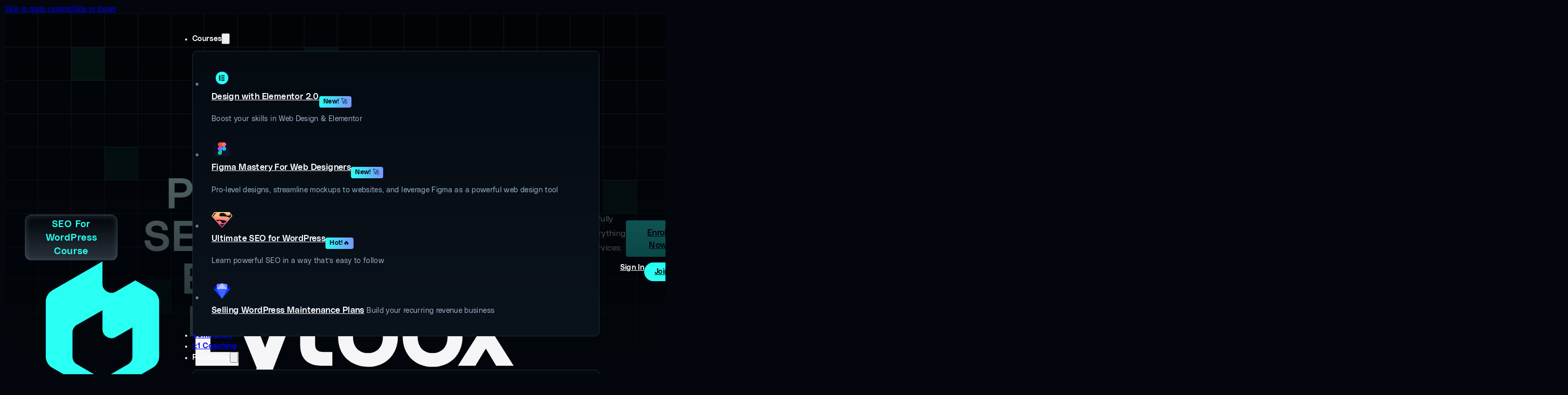

--- FILE ---
content_type: text/html; charset=UTF-8
request_url: https://lytboxacademy.com/seo-for-wordpress-course/
body_size: 66895
content:
<!DOCTYPE html><html lang="en-US"><head><meta charset="UTF-8"><meta name="viewport" content="width=device-width, initial-scale=1"><title>The Ultimate SEO Course for WordPress by Jeffrey at Lytbox</title><link rel="preload" href="https://lytboxacademy.com/wp-content/uploads/2024/08/LA-Aqua-Logo.svg" as="image"><link rel="preload" href="https://lytboxacademy.com/wp-content/uploads/2025/09/logo-inline-mint.svg" as="image" fetchpriority="high"><link rel="preload" href="https://lytboxacademy.com/wp-content/uploads/2024/08/1.svg" as="image" fetchpriority="high"><link rel="preload" href="https://lytboxacademy.com/wp-content/uploads/2024/08/2.svg" as="image" fetchpriority="high"><link rel="preload" href="https://lytboxacademy.com/wp-content/uploads/2024/07/PolySans-Slim.woff" as="font" type="font/woff" crossorigin><link rel="preload" href="https://lytboxacademy.com/wp-content/uploads/2024/07/PolySans-Neutral.woff" as="font" type="font/woff" crossorigin><link rel="preload" href="https://lytboxacademy.com/wp-content/uploads/2024/07/PolySans-Median.woff" as="font" type="font/woff" crossorigin><link rel="preload" href="https://lytboxacademy.com/wp-content/plugins/core-framework/assets/public/css/core_framework.css?ver=1723725886" as="style" onload="this.rel='stylesheet';this.removeAttribute('onload');"><meta name="dc.title" content="The Ultimate SEO Course for WordPress by Jeffrey at Lytbox"><meta name="dc.description" content="Learn Powerful SEO that’s easy and simple to follow in the ultimate SEO for WordPress course."><meta name="dc.relation" content="https://lytboxacademy.com/seo-for-wordpress-course/"><meta name="dc.source" content="https://lytboxacademy.com/"><meta name="dc.language" content="en_US"><meta name="description" content="Learn Powerful SEO that’s easy and simple to follow in the ultimate SEO for WordPress course."><meta name="thumbnail" content="https://lytboxacademy.com/wp-content/uploads/2024/08/seo-course-thumbnail-new-1-150x150.jpg"><meta name="robots" content="index, follow, max-snippet:-1, max-image-preview:large, max-video-preview:-1"><link rel="canonical" href="https://lytboxacademy.com/seo-for-wordpress-course/"><meta property="og:url" content="https://lytboxacademy.com/seo-for-wordpress-course/"><meta property="og:site_name" content="The Lytbox Academy: Web Design Community &amp; Courses"><meta property="og:locale" content="en_US"><meta property="og:type" content="article"><meta property="article:author" content="https://www.facebook.com/groups/buildwithelementor"><meta property="article:publisher" content="https://www.facebook.com/groups/buildwithelementor"><meta property="og:title" content="The Ultimate SEO Course for WordPress by Jeffrey at Lytbox"><meta property="og:description" content="Learn Powerful SEO that’s easy and simple to follow in the ultimate SEO for WordPress course."><meta property="og:image" content="https://lytboxacademy.com/wp-content/uploads/2024/08/seo-course-thumbnail-new.jpg"><meta property="og:image:secure_url" content="https://lytboxacademy.com/wp-content/uploads/2024/08/seo-course-thumbnail-new.jpg"><meta property="og:image:width" content="1200"><meta property="og:image:height" content="630"><meta property="og:image:alt" content="Learn SEO for WordPress promotional graphic"><meta name="twitter:card" content="summary"><meta name="twitter:site" content="@lytbox_co"><meta name="twitter:creator" content="@lytbox_co"><meta name="twitter:title" content="The Ultimate SEO Course for WordPress by Jeffrey at Lytbox"><meta name="twitter:description" content="Learn Powerful SEO that’s easy and simple to follow in the ultimate SEO for WordPress course."><meta name="twitter:image" content="https://lytboxacademy.com/wp-content/uploads/2024/08/seo-course-thumbnail-new-1.jpg"><style id='wp-img-auto-sizes-contain-inline-css'>img:is([sizes=auto i],[sizes^="auto," i]){contain-intrinsic-size:3000px 1500px}
/*# sourceURL=wp-img-auto-sizes-contain-inline-css */</style><link data-optimized="1" rel='stylesheet' id='bricks-advanced-themer-css' href='https://lytboxacademy.com/wp-content/litespeed/css/d20ddb5438d34f843d8c8b82b59b44e2.css?ver=b44e2' media='all' /><style id='classic-theme-styles-inline-css'>/*! This file is auto-generated */
.wp-block-button__link{color:#fff;background-color:#32373c;border-radius:9999px;box-shadow:none;text-decoration:none;padding:calc(.667em + 2px) calc(1.333em + 2px);font-size:1.125em}.wp-block-file__button{background:#32373c;color:#fff;text-decoration:none}
/*# sourceURL=/wp-includes/css/classic-themes.min.css */</style><style id='wpseopress-local-business-style-inline-css'>span.wp-block-wpseopress-local-business-field{margin-right:8px}

/*# sourceURL=https://lytboxacademy.com/wp-content/plugins/wp-seopress-pro/public/editor/blocks/local-business/style-index.css */</style><style id='wpseopress-table-of-contents-style-inline-css'>.wp-block-wpseopress-table-of-contents li.active>a{font-weight:bold}

/*# sourceURL=https://lytboxacademy.com/wp-content/plugins/wp-seopress-pro/public/editor/blocks/table-of-contents/style-index.css */</style><link data-optimized="1" rel='stylesheet' id='st-trigger-button-style-css' href='https://lytboxacademy.com/wp-content/litespeed/css/fa25d11c4b1b3a313e0b0c98df38ff47.css?ver=8ff47' media='all' /><link data-optimized="1" rel='stylesheet' id='fluent_snippet_1-global-css-css' href='https://lytboxacademy.com/wp-content/litespeed/css/604cb79d4f5d830edd38bd366ef6373e.css?ver=6373e' media='all' /><link data-optimized="1" rel='stylesheet' id='bricks-frontend-css' href='https://lytboxacademy.com/wp-content/litespeed/css/1cd0a96c9f2cd4319e76c8959ef43e1a.css?ver=43e1a' media='all' /><style id='bricks-frontend-inline-css'>:root { --x-ff-gap: 15px;}.brxe-xfluentform .fluentform input[type=checkbox], .brxe-xfluentform .fluentform input[type=radio] { width: auto}[data-x-fluent-form*=smartUI] .ff-el-group input[type=checkbox]::after,[data-x-fluent-form*=smartUI] .ff-el-group input[type=radio]::after { content: ''; display: block; width: 100%; height: 100%; padding: 0; margin: 0; transition: background-color 0.3s ease;}[data-x-fluent-form*=smartUI] .ff-el-group input[type=checkbox]:checked::after, [data-x-fluent-form*=smartUI] .ff-el-group input[type=radio]:checked::after, [data-x-fluent-form*=smartUI] .ff-el-group .ff_item_selected input[type=checkbox]::after,[data-x-fluent-form*=smartUI] .ff-el-group .ff_item_selected input[type=radio]::after { background-color: #111;}[data-x-fluent-form*=smartUI] .ff-el-group input[type=radio],[data-x-fluent-form*=smartUI] .ff-el-group input[type=checkbox] { appearance: none ; -webkit-appearance: none; -moz-appearance: none; border-style: solid; border-width: 0; outline: 0; display: inline-block; min-width: 1px; width: 15px; height: 15px; background: #ddd; margin-right: 5px; padding: 3px; vertical-align: middle;}:where(.brxe-xfluentform[data-x-fluent-form*=smartUI]) .ff-el-group input[type=radio] { border-radius: 100px;}:where(.brxe-xfluentform[data-x-fluent-form*=smartUI]) .ff-el-group input[type=radio]::after { border-radius: inherit;}.brxe-xfluentform .frm-fluent-form > .ff-el-group:last-child { margin-bottom: 0;}.brxe-xfluentform .fluentform .ff-el-tc { display: block;}.brxe-xfluentform .fluentform .ff_upload_btn.ff-btn { display: inline-block;}.brxe-xfluentform .fluentform .ff-el-progress-bar { display: flex; align-items: center; justify-content: flex-end;}.brxe-xfluentform .ff-el-phone.ff_el_with_extended_validation { padding-left: 55px!important;}.brxe-xfluentform select.ff-el-form-control:not([size]):not([multiple]) { height: auto;}@media (min-width: 768px) { .brxe-xfluentform .frm-fluent-form .ff-t-cell:first-of-type { padding-left: 0!important; } .brxe-xfluentform .frm-fluent-form .ff-t-cell:last-of-type { padding-right: 0!important; }}.brxe-xfluentform .ff-el-repeat-buttons-list svg { height: 1em; width: 1em; font-size: 20px;}@media (min-width: 768px) { .brxe-xfluentform .frm-fluent-form .ff-t-container { display: flex; gap: var(--x-ff-gap); width: 100%; }}
@font-face{font-family:"PS";font-weight:300;font-display:swap;src:url(https://lytboxacademy.com/wp-content/uploads/2024/07/PolySans-Slim.woff) format("woff");}@font-face{font-family:"PS";font-weight:400;font-display:swap;src:url(https://lytboxacademy.com/wp-content/uploads/2024/07/PolySans-Neutral.woff) format("woff");}@font-face{font-family:"PS";font-weight:500;font-display:swap;src:url(https://lytboxacademy.com/wp-content/uploads/2024/07/PolySans-Median.woff) format("woff");}

/*# sourceURL=bricks-frontend-inline-css */</style><style id='bricks-frontend-inline-inline-css'>html {scroll-behavior: smooth}:root {--min-viewport: 360;--max-viewport: 1600;--base-font: 10;--clamp-unit: 1vw;--min-screen-width: 400px;--max-screen-width: 1280px;--ocean: #29FFF2;--baby-ocean: #88FFF8;--purp: #7B96FF;--deep-purple: #4C4CCB;--mint: #29FFB2;--bg-black: #03070D;--bg-black-blue: #0C1D2D;--bg-deep-blue: #11253A;--bg-dirty-grey: #3F546A;--bg-dirty-white: #A0B7CF;--bg-white: #FBFCFE;--bg-mint: #29ffb2;--bg-ocean: #29FFF2;--border-grey-blue: #1E2D3D;--text-white: #FBFCFE;--text-dirty-white: #A0B7CF;--text-black: #03070D;--text-highlight: #29FFF2;--success: #29FFB2;--error: #FD306F;--neutral-100: #F0F3F4;--neutral-200: #E0E7E9;--neutral-300: #C1D0D2;--neutral-400: #A2B8BC;--neutral-500: #64898F;--neutral-600: #3C5256;--neutral-700: #283739;--neutral-800: #141B1D;--neutral-900: #0A0E0E;--space-xxs: clamp(0.25rem,calc(0.45vw + 0.14rem),0.5rem);--space-xs: clamp(0.5rem,calc(0.45vw + 0.39rem),0.75rem);--space-s: clamp(0.75rem,calc(0.45vw + 0.64rem),1rem);--space-m: clamp(1.25rem,calc(0vw + 1.25rem),1.25rem);--space-l: clamp(1.25rem,calc(2.27vw + 0.68rem),2.5rem);--space-xl: clamp(1.25rem,calc(4.55vw + 0.11rem),3.75rem);--space-xxl: clamp(1.25rem,calc(11.36vw + -1.59rem),7.5rem);--section-sides: clamp(1.25rem,calc(6.82vw + -0.45rem),5rem);--text-xl: clamp(1.5rem,calc(0vw + 1.5rem),1.5rem);--text-l: clamp(1.13rem,calc(0vw + 1.13rem),1.13rem);--text-m: clamp(1rem,calc(0vw + 1rem),1rem);--text-s: clamp(0.88rem,calc(0vw + 0.88rem),0.88rem);--text-xs: clamp(0.78rem,calc(0vw + 0.78rem),0.78rem);--header-xxl: clamp(2.63rem,calc(4.55vw + 1.49rem),5.13rem);--header-xl: clamp(2.25rem,calc(2.5vw + 1.63rem),3.63rem);--header-l: clamp(2.25rem,calc(1.36vw + 1.91rem),3rem);--header-m: clamp(2rem,calc(0.45vw + 1.89rem),2.25rem);--header-s: clamp(1.5rem,calc(0vw + 1.5rem),1.5rem);--header-xs: clamp(1.25rem,calc(0vw + 1.25rem),1.25rem);--header-sub: clamp(1rem,calc(0.23vw + 0.94rem),1.13rem);--columns-1: repeat(1,minmax(0,1fr));--columns-2: repeat(2,minmax(0,1fr));--columns-3: repeat(3,minmax(0,1fr));--columns-4: repeat(4,minmax(0,1fr));--columns-5: repeat(5,minmax(0,1fr));--columns-6: repeat(6,minmax(0,1fr));--columns-7: repeat(7,minmax(0,1fr));--columns-8: repeat(8,minmax(0,1fr));--radius-xs: clamp(0.25rem,calc(0vw + 0.25rem),0.25rem);--radius-s: clamp(0.38rem,calc(0.23vw + 0.32rem),0.5rem);--radius-m: clamp(0.63rem,calc(0.23vw + 0.57rem),0.75rem);--radius-l: clamp(1rem,calc(0.45vw + 0.89rem),1.25rem);--radius-xl: clamp(1.25rem,calc(0.45vw + 1.14rem),1.5rem);--radius-full: 999rem;--shadow-s: 0 4px 20px var(--mint-50);--shadow-m: 0 8px 32px var(--purp-50);--shadow-l: 0 12px 40px var(--purp-50);--blur-xs: blur(2px);--blur-s: blur(4px);--blur-m: blur(8px);--blur-l: blur(12px);--blur-xl: blur(16px);--transition-global: all .2s ease-in-out;--transition-fast: all .1s ease-in-out;--transition-slow: all .4s ease-in-out;--test-clamp: clamp(2.25rem, calc(2.5vw + 1.63rem), 3.63rem);} html {font-size: 100%} html {background-color: var(--bg-black)} body {background: none} .brxe-container {width: 80rem; justify-content: center; display: flex; align-items: center} .woocommerce main.site-main {width: 80rem} #brx-content.wordpress {width: 80rem} .brxe-section {align-items: center; justify-content: center; width: 100%}.section-promo.brxe-section {padding-top: .55rem; padding-right: 2.5rem; padding-bottom: .55rem; padding-left: 2.5rem}@media (max-width: 991px) {.section-promo.brxe-section {padding-right: 1.25rem; padding-left: 1.25rem}}@media (max-width: 478px) {.section-promo.brxe-section {padding-top: .85rem; padding-bottom: .85rem}}.text--black.brxe-text-basic {color: var(--bg-black)}.text--black.brxe-text-link {color: var(--bg-black)}.text--black.brxe-heading {color: var(--bg-black)}.text--black.brxe-button {color: var(--bg-black)}.cf-text--s.brxe-text-basic {margin-bottom: 0}.cf-text--s.brxe-block {margin-bottom: 0}.cf-text--s.brxe-text-link {margin-bottom: 0}.cf-text--s.brxe-heading {margin-bottom: 0}.cf-text--s.brxe-button {margin-bottom: 0}.accordion--content.brxe-text-basic {padding-bottom: 20px}.accordion--content.brxe-heading {padding-bottom: 20px}.accordion--content.brxe-text-link {padding-bottom: 20px}.section-header.brxe-section {padding-top: 1.5rem; padding-right: 2.5rem; padding-bottom: 1.5rem; padding-left: 2.5rem}@media (max-width: 991px) {.section-header.brxe-section {padding-right: 1.25rem; padding-left: 1.25rem}}@media (max-width: 478px) {.section-header.brxe-section {padding-top: 1.5rem; padding-bottom: 1.5rem}}.flex--space-between.brxe-container {align-items: center; justify-content: space-between}@media (max-width: 767px) {.hide--mobile.brxe-nav-nested {display: none}}.header-nav.brxe-nav-nested .brx-submenu-toggle button[aria-expanded="true"] > * {transform: rotateX(180deg)}.header-nav.brxe-nav-nested .brx-nav-nested-items > .brxe-dropdown.open > .brx-dropdown-content {transform: translateY(0px)}.header-nav.brxe-nav-nested .brx-nav-nested-items > .brxe-dropdown > .brx-dropdown-content {transform: translateY(12px)}.link--hover-ocean.brxe-dropdown:hover {color: var(--ocean)}.link--hover-ocean.brxe-dropdown {transition: var(--transition-global)}.link--hover-ocean.brxe-text-link:hover {color: var(--ocean)}.link--hover-ocean.brxe-text-link {transition: var(--transition-global)}.card--s.brxe-div {padding-top: 1.25rem; padding-right: 1.25rem; padding-bottom: 1.25rem; padding-left: 1.25rem; background-image: linear-gradient(rgba(30, 45, 61, 0.1), rgba(79, 121, 163, 0.1)); border: 1px solid var(--border-grey-blue); border-radius: var(--radius-s); align-self: stretch !important; width: 100%}.card--s.brxe-block {padding-top: 1.25rem; padding-right: 1.25rem; padding-bottom: 1.25rem; padding-left: 1.25rem; background-image: linear-gradient(rgba(30, 45, 61, 0.1), rgba(79, 121, 163, 0.1)); border: 1px solid var(--border-grey-blue); border-radius: var(--radius-s); align-self: stretch !important; width: 100%}.header-dropdown.brxe-div {background-color: var(--bg-black); top: 200%; min-width: 510px; left: -100%}.mega--item.brxe-block {background-color: rgba(3, 7, 13, 0); padding-top: 1rem; padding-right: 1rem; padding-bottom: .75rem; padding-left: 1rem; border-bottom: 3px solid rgba(30, 45, 61, 0); border-radius: 8px; transition: var(--transition-global)}.mega--item.brxe-block:hover {background-color: var(--bg-black-blue); border-bottom: 3px solid var(--border-grey-blue)}.menu--tag.brxe-text-basic {color: var(--bg-black); font-size: var(--text-xs); text-align: center; font-weight: 500; padding-top: .15rem; padding-right: .5rem; padding-bottom: .12rem; padding-left: .5rem; border-radius: 4px; background-image: linear-gradient(90deg, var(--ocean), var(--purp))}.text--grey.brxe-text-basic {color: var(--text-dirty-white)}.text--grey.brxe-heading {color: var(--text-dirty-white)}.text--grey.brxe-text-link {color: var(--text-dirty-white)}.show--tablet.brxe-toggle svg {height: 28px; width: 28px}.show--tablet.brxe-toggle {display: none}@media (max-width: 991px) {.show--tablet.brxe-toggle {display: flex}}@media (max-width: 991px) {.hide--tablet.brxe-div {display: none}}.btn--header.brxe-button {color: var(--text-black); font-size: var(--text-s); text-align: center; font-family: "PS"; font-weight: 500; line-height: 1.5em; letter-spacing: .02em; border-radius: var(--radius-full); background-image: linear-gradient(var(--ocean), var(--ocean)); padding-top: .5rem; padding-right: 1.25rem; padding-bottom: .4rem; padding-left: 1.25rem; transition: var(--transition-global)}.btn--up.brxe-button:hover {transform: translateY(-1px)}.btn--up.brxe-button {transition: var(--transition-global)}.offcanvas--content.brxe-block {background-image: linear-gradient(-150deg, rgba(41, 255, 242, 0.2), rgba(17, 37, 58, 0.6), var(--bg-black)); padding-top: 4rem; margin-top: 1.5rem; margin-right: 1.5rem; margin-bottom: 1.5rem; background-color: rgba(3, 7, 13, 0); border: 0}@media (max-width: 767px) {.offcanvas--content.brxe-block {margin-top: .75rem; margin-right: auto; margin-bottom: .75rem; margin-left: auto; left: 0!important}}.toggle--close.brxe-toggle svg {height: 32px; width: 32px}.toggle--close.brxe-toggle {top: calc(0px + 20px); right: calc(0px + 20px)}.mega-mobile-ul.brxe-div {background-color: rgba(3, 7, 13, 0)}.mega-mobile-item.brxe-block {flex-direction: row; column-gap: var(--space-xs); padding-top: 12px; padding-bottom: 12px; border-bottom: 1px solid var(--border-grey-blue)}@media (max-width: 767px) {.mega-mobile-item.brxe-block {flex-direction: row; flex-wrap: nowrap}}.cf-text--l.brxe-text-link {margin-bottom: 0}.cf-text--l.brxe-text-basic {margin-bottom: 0}.btn--l-solid.brxe-button {border-radius: var(--radius-xs); padding-top: .75rem; padding-right: 2.5rem; padding-bottom: .65rem; padding-left: 2.5rem; color: var(--bg-black); font-size: var(--text-m); text-align: center; font-family: "PS"; font-weight: 500; line-height: 1.5em; letter-spacing: .02em; transition: var(--transition-global); overflow: hidden; background-color: var(--ocean)}.btn-l-outlined.brxe-button {padding-top: .75rem; padding-right: 2.5rem; padding-bottom: .65rem; padding-left: 2.5rem; color: var(--text-white); font-size: var(--text-m); text-align: center; font-family: "PS"; font-weight: 500; letter-spacing: .02em; line-height: 1.5em; background-color: rgba(3, 7, 13, 0.05); border: 1px solid var(--border-grey-blue); border-radius: var(--radius-xs); backdrop-filter: var(--blur-m); -webkit-backdrop-filter: var(--blur-m); transition: var(--transition-global); background-image: linear-gradient(rgba(3, 7, 13, 0), rgba(160, 183, 207, 0.25))}.section-banner.brxe-section {padding-top: 10rem; padding-right: 2.5rem; padding-bottom: 8rem; padding-left: 2.5rem}@media (max-width: 991px) {.section-banner.brxe-section {padding-top: 10rem; padding-right: 1.25rem; padding-left: 1.25rem}}.bg-image-centered.brxe-section {background-position: center center; background-repeat: no-repeat; background-size: cover}.bg-blend-overlay.brxe-section {position: relative}:where(.bg-blend-overlay.brxe-section > *:not(figcaption)) {position: relative}.bg-blend-overlay.brxe-section::before {background-image: linear-gradient(rgba(0, 0, 0, 0.4), var(--bg-black)); position: absolute; content: ""; top: 0; right: 0; bottom: 0; left: 0; pointer-events: none}.flex--centered.brxe-container {align-self: center !important; justify-content: center; column-gap: var(--space-m); row-gap: var(--space-m); display: flex; flex-wrap: nowrap; align-items: center}.flex--centered.brxe-block {align-self: center !important; justify-content: center; column-gap: var(--space-m); row-gap: var(--space-m); display: flex; flex-wrap: nowrap; align-items: center}.flex--centered.brxe-heading {align-self: center; justify-content: center; display: flex; align-items: center}.flex--centered.brxe-text-basic {align-self: center; justify-content: center; display: flex; align-items: center}.subheader--global.brxe-heading {background-image: linear-gradient(rgba(3, 7, 13, 0), rgba(160, 183, 207, 0.25)); padding-top: .30rem; padding-right: 1.25rem; padding-bottom: .2rem; padding-left: 1.25rem; box-shadow: inset 0 2px 12px 0 rgba(160, 183, 207, 0.25); border: 1px solid rgba(160, 183, 207, 0.26); border-radius: var(--radius-m); font-size: var(--header-sub); text-align: center; font-family: "PS"; font-weight: 500; line-height: 1.5em; letter-spacing: .05em; color: var(--ocean); margin-bottom: 1.15rem; backdrop-filter: var(--blur-s); -webkit-backdrop-filter: var(--blur-s)}.subheader--global.brxe-text-basic {background-image: linear-gradient(rgba(3, 7, 13, 0), rgba(160, 183, 207, 0.25)); padding-top: .30rem; padding-right: 1.25rem; padding-bottom: .2rem; padding-left: 1.25rem; box-shadow: inset 0 2px 12px 0 rgba(160, 183, 207, 0.25); border: 1px solid rgba(160, 183, 207, 0.26); border-radius: var(--radius-m); font-size: var(--header-sub); text-align: center; font-family: "PS"; font-weight: 500; line-height: 1.5em; letter-spacing: .05em; color: var(--ocean); margin-bottom: 1.15rem; backdrop-filter: var(--blur-s); -webkit-backdrop-filter: var(--blur-s)}.header--gradient-aqua.brxe-heading {-webkit-background-clip: text; -webkit-text-fill-color: transparent; background-image: linear-gradient(90deg, var(--text-white), var(--ocean))}.section-l.brxe-section {padding-top: 5rem; padding-right: 2.5rem; padding-bottom: 5rem; padding-left: 2.5rem}@media (max-width: 991px) {.section-l.brxe-section {padding-right: 1.25rem; padding-left: 1.25rem}}.card--m.brxe-block {padding-top: 1.5rem; padding-right: 1.5rem; padding-bottom: 1.5rem; padding-left: 1.5rem; background-image: linear-gradient(rgba(30, 45, 61, 0.1), rgba(79, 121, 163, 0.1)); border: 1px solid var(--border-grey-blue); border-radius: var(--radius-m); backdrop-filter: var(--blur-m); -webkit-backdrop-filter: var(--blur-m); align-self: stretch !important; width: 100%}.flex--middle-jus.brxe-block {align-items: center}@media (max-width: 767px) {.mobile--vert.brxe-block {flex-direction: column}}@media (max-width: 767px) {.mobile--vert.brxe-container {flex-direction: column}}.img--cover.brxe-image:not(.tag), .img--cover.brxe-image img {object-fit: cover}.img--cover.brxe-image {background-image: url(https://lytboxacademy.com/wp-content/uploads/2025/02/background-grids.svg); background-size: contain; background-repeat: repeat; background-position: center center}.card--l.brxe-block {padding-top: 2.5rem; padding-right: 2.5rem; padding-bottom: 2.5rem; padding-left: 2.5rem; background-image: linear-gradient(rgba(30, 45, 61, 0.1), rgba(79, 121, 163, 0.1)); border: 1px solid var(--border-grey-blue); border-radius: var(--radius-m); backdrop-filter: var(--blur-l); -webkit-backdrop-filter: var(--blur-l); align-self: stretch !important; width: 100%}.shade--overlay.brxe-section:before {z-index: 1}.shade--overlay.brxe-section {position: relative}:where(.shade--overlay.brxe-section > *:not(figcaption)) {position: relative}.shade--overlay.brxe-section::before {background-image: linear-gradient(rgba(3, 7, 13, 0) 50%, var(--bg-black) 90%); position: absolute; content: ""; top: 0; right: 0; bottom: 0; left: 0; pointer-events: none}@media (max-width: 478px) {.shade--overlay.brxe-section {position: relative}:where(.shade--overlay.brxe-section > *:not(figcaption)) {position: relative}.shade--overlay.brxe-section::before {background-image: linear-gradient(rgba(0, 0, 0, 0) 90%, var(--bg-black)); position: absolute; content: ""; top: 0; right: 0; bottom: 0; left: 0; pointer-events: none}}.shade--overlay.brxe-image:before {z-index: 1}.shade--overlay.brxe-image {position: relative}:where(.shade--overlay.brxe-image > *:not(figcaption)) {position: relative}.shade--overlay.brxe-image::before {background-image: linear-gradient(rgba(3, 7, 13, 0) 50%, var(--bg-black) 90%); position: absolute; content: ""; top: 0; right: 0; bottom: 0; left: 0; pointer-events: none}@media (max-width: 478px) {.shade--overlay.brxe-image {position: relative}:where(.shade--overlay.brxe-image > *:not(figcaption)) {position: relative}.shade--overlay.brxe-image::before {background-image: linear-gradient(rgba(0, 0, 0, 0) 90%, var(--bg-black)); position: absolute; content: ""; top: 0; right: 0; bottom: 0; left: 0; pointer-events: none}}.header--gradient-grey.brxe-heading {-webkit-background-clip: text; -webkit-text-fill-color: transparent; background-image: linear-gradient(90deg, var(--text-white), var(--bg-dirty-white))}.testimonial-profile.brxe-image {min-width: 80px; width: 80px; max-width: 80px; height: 80px}.testimonial-profile.brxe-image:not(.tag), .testimonial-profile.brxe-image img {object-fit: cover}.text--ocean.brxe-text-basic {color: var(--bg-ocean)}.text--ocean.brxe-heading {color: var(--bg-ocean)}@media (max-width: 478px) {.mobile--flex-left.brxe-section {align-items: flex-start}}@media (max-width: 478px) {.mobile--flex-left.brxe-container {align-items: flex-start}}@media (max-width: 478px) {.mobile--text-left.brxe-heading {text-align: left}}@media (max-width: 478px) {.mobile--text-left.brxe-text-basic {text-align: left}}@media (max-width: 767px) {.mobile--full-width.brxe-block {width: 100%!important}}.card--xs.brxe-heading {padding-top: .75rem; padding-right: .75rem; padding-bottom: .75rem; padding-left: .75rem; background-image: linear-gradient(rgba(12, 29, 45, 0.5), rgba(160, 183, 207, 0)); border: 1px solid var(--border-grey-blue); border-radius: var(--radius-s); align-self: stretch}.card--xs.brxe-container {padding-top: .75rem; padding-right: .75rem; padding-bottom: .75rem; padding-left: .75rem; background-image: linear-gradient(rgba(12, 29, 45, 0.5), rgba(160, 183, 207, 0)); border: 1px solid var(--border-grey-blue); border-radius: var(--radius-s); align-self: stretch !important; width: 100%}.accordion--wrapper.brxe-accordion-nested .accordion-title-wrapper {color: var(--text-white); font-size: var(--text-l); text-align: left; font-family: "PS"; font-weight: 400; line-height: 1.5em; letter-spacing: .025em; padding-top: 20px; padding-bottom: 20px}.accordion--wrapper.brxe-accordion-nested .accordion-title-wrapper .brxe-heading {color: var(--text-white); font-size: var(--text-l); text-align: left; font-family: "PS"; font-weight: 400; line-height: 1.5em; letter-spacing: .025em}.accordion--wrapper.brxe-accordion-nested .accordion-content-wrapper {padding-top: 20px; padding-bottom: 4px; color: var(--bg-dirty-white); font-size: var(--text-m); font-family: "PS"; text-align: left; font-weight: 300; line-height: 1.75em; letter-spacing: .05em}.accordion--wrapper.brxe-accordion-nested .brx-open .accordion-title-wrapper {color: var(--ocean)}.accordion--wrapper.brxe-accordion-nested .brx-open .accordion-title-wrapper .brxe-heading {color: var(--ocean)}.accordion--course.brxe-accordion-nested .accordion-title-wrapper {font-size: var(--text-m)}.accordion--course.brxe-accordion-nested .accordion-title-wrapper .brxe-heading {font-size: var(--text-m)}.accordion--item.brxe-block {border-bottom: 1px solid var(--border-grey-blue)}.accordion--title-wrapper.brxe-block {column-gap: var(--space-xs); row-gap: var(--space-xs)}.accordion--course-header.brxe-block {column-gap: var(--space-xs); row-gap: var(--space-xs)}.accordion--sub.brxe-text-basic {font-size: var(--text-xs); font-weight: 500; margin-right: 0; margin-bottom: 0; min-width: 110px; border-radius: var(--radius-s)}.accordion--icon.brxe-icon {transform: rotateZ(45deg); transition: var(--transition-global); margin-right: 12px; min-width: 14px; min-height: 14px; font-size: 14px}.accordion--course-list.brxe-list {padding-bottom: 1.25rem}.accordion--course-list.brxe-list li {margin-bottom: .25rem; margin-left: 1.25rem}.accordion--course-list.brxe-list .icon {width: 8px; height: 20px}.accordion--course-list.brxe-list .meta {color: var(--ocean); font-size: var(--text-s); font-family: "PS"; font-weight: 500; line-height: 1.5em; letter-spacing: .025em}.accordion--course-list.brxe-list .title {margin-right: 3.75rem!important}.list--simple.brxe-list .separator {display: none}.list--simple.brxe-list .content {justify-content: flex-start; align-items: flex-start}.list--simple.brxe-list .description {justify-content: flex-start; align-items: flex-start}.list--simple.brxe-list .title {margin-top: 0; margin-right: 0; margin-bottom: 1.25rem; margin-left: .75rem; color: var(--text-white); font-size: var(--text-m); text-align: left; font-family: "PS"; font-weight: 400; line-height: 1.2em; letter-spacing: .025em}.list--simple.brxe-list .icon {width: 24px; height: 24px}.icon-box--s.brxe-icon-box {flex-direction: row}.icon-box--s.brxe-icon-box .content {align-self: flex-start; color: var(--text-dirty-white); font-size: var(--text-s); font-family: "PS"; font-weight: 300; line-height: 1.5em; letter-spacing: .05em; padding-left: var(--space-m)}.icon-box--s.brxe-icon-box h1 {color: var(--text-white-1); font-size: var(--header-xs); text-align: left; font-weight: 500; font-family: "PS"; line-height: 1em}.icon-box--s.brxe-icon-box h2 {color: var(--text-white-1); font-size: var(--header-xs); text-align: left; font-weight: 500; font-family: "PS"; line-height: 1em}.icon-box--s.brxe-icon-box h3 {color: var(--text-white-1); font-size: var(--header-xs); text-align: left; font-weight: 500; font-family: "PS"; line-height: 1em}.icon-box--s.brxe-icon-box h4 {color: var(--text-white-1); font-size: var(--header-xs); text-align: left; font-weight: 500; font-family: "PS"; line-height: 1em}.icon-box--s.brxe-icon-box h5 {color: var(--text-white-1); font-size: var(--header-xs); text-align: left; font-weight: 500; font-family: "PS"; line-height: 1em}.icon-box--s.brxe-icon-box h6 {color: var(--text-white-1); font-size: var(--header-xs); text-align: left; font-weight: 500; font-family: "PS"; line-height: 1em}.flex--block-middle.brxe-block {justify-content: center}@media (max-width: 767px) {.mobile--flex-reverse.brxe-container {flex-direction: column-reverse}}.flex-left.brxe-block {align-self: center !important; justify-content: center; align-items: flex-start; column-gap: var(--space-m); row-gap: var(--space-m); display: flex; flex-wrap: nowrap}.flex-left.brxe-container {align-self: center !important; justify-content: center; align-items: flex-start; column-gap: var(--space-m); row-gap: var(--space-m); display: flex; flex-wrap: nowrap}.flex--center.brxe-container {align-items: center; justify-content: center}.flex--center.brxe-block {align-items: center; justify-content: center}.btn--m-solid.brxe-button {padding-top: .5rem; padding-right: 1.5rem; padding-bottom: .4rem; padding-left: 1.5rem; background-image: linear-gradient(var(--ocean), var(--ocean)); border-radius: var(--radius-xs); transition: var(--transition-global); font-size: var(--text-s); text-align: center; font-family: "PS"; font-weight: 500; letter-spacing: .02em; line-height: 1.5; color: var(--bg-black)}.accordion--content.brxe-text {padding-bottom: 20px}.section-xl.brxe-section {padding-top: 6.25rem; padding-right: 2.5rem; padding-bottom: 6.25rem; padding-left: 2.5rem}@media (max-width: 991px) {.section-xl.brxe-section {padding-right: 1.25rem; padding-left: 1.25rem}}.footer--form.brxe-xfluentform .fluentform .ff-el-group input:not([type=radio]):not([type=checkbox]):not([type=submit]):not([type=button]):not([type=image]):not([type=file]) {color: var(--text-white); font-size: var(--text-m); text-align: left; font-family: "PS"; font-weight: 300; line-height: 1.5; letter-spacing: .02em; padding-top: 16px; padding-right: 12px; padding-bottom: 14px; padding-left: 20px; background-color: rgba(3, 7, 13, 0.05); border: 1px solid var(--border-grey-blue); border-radius: var(--radius-s); box-shadow: inset 0 -12px 20px 0 rgba(160, 183, 207, 0.25)}.footer--form.brxe-xfluentform .fluentform .ff-el-group textarea {color: var(--text-white); font-size: var(--text-m); text-align: left; font-family: "PS"; font-weight: 300; line-height: 1.5; letter-spacing: .02em; padding-top: 16px; padding-right: 12px; padding-bottom: 14px; padding-left: 20px; background-color: rgba(3, 7, 13, 0.05); border: 1px solid var(--border-grey-blue); border-radius: var(--radius-s); box-shadow: inset 0 -12px 20px 0 rgba(160, 183, 207, 0.25)}.footer--form.brxe-xfluentform .fluentform .ff-el-group select {color: var(--text-white); font-size: var(--text-m); text-align: left; font-family: "PS"; font-weight: 300; line-height: 1.5; letter-spacing: .02em; padding-top: 16px; padding-right: 12px; padding-bottom: 14px; padding-left: 20px; background-color: rgba(3, 7, 13, 0.05); border: 1px solid var(--border-grey-blue); border-radius: var(--radius-s); box-shadow: inset 0 -12px 20px 0 rgba(160, 183, 207, 0.25)}.footer--form.brxe-xfluentform .fluentform .ff-el-group input::-webkit-input-placeholder {color: var(--text-dirty-white); font-size: var(--text-m); font-family: "PS"; font-weight: 300; line-height: 1.5em; letter-spacing: .02em}.footer--form.brxe-xfluentform .fluentform .ff-el-group textarea::-webkit-input-placeholder {color: var(--text-dirty-white); font-size: var(--text-m); font-family: "PS"; font-weight: 300; line-height: 1.5em; letter-spacing: .02em}.footer--form.brxe-xfluentform .fluentform .ff-btn-submit {color: var(--bg-black); font-size: var(--text-m); text-align: center; font-family: "PS"; font-weight: 500; line-height: 1.5em; letter-spacing: .02em; background-color: var(--ocean); padding-top: 16px; padding-bottom: 12px; border-radius: var(--radius-s)}.footer--form.brxe-xfluentform .fluentform form .ff-btn-submit:not(.ff_btn_no_style) {background-color: var(--ocean)}.footer--form.brxe-xfluentform[data-x-fluent-form*=smartUI] input[type="checkbox"] {background: var(--text-white); width: 16px !important; height: 16px; border-radius: var(--radius-xs); margin-top: 2px; margin-right: 12px}.footer--form.brxe-xfluentform[data-x-fluent-form*=smartUI] input[type="radio"] {background: var(--text-white); width: 16px !important; height: 16px; margin-top: 2px; margin-right: 12px}.footer--form.brxe-xfluentform[data-x-fluent-form*=smartUI] .ff-el-group input[type=radio] {padding: 4px}.footer--form.brxe-xfluentform[data-x-fluent-form*=smartUI] .ff-el-group input[type=checkbox] {padding: 4px}.footer--form.brxe-xfluentform .ff-el-form-check-label {color: var(--text-dirty-white); font-size: var(--text-s); font-family: "PS"; font-weight: 300; line-height: 1.25em; letter-spacing: .02em}.footer--form.brxe-xfluentform[data-x-fluent-form*=smartUI] input[type="checkbox"]::after {border-radius: var(--radius-xs)}.footer--form.brxe-xfluentform[data-x-fluent-form*=smartUI] .ff_item_selected input[type="checkbox"] {background: var(--mint)}.footer--form.brxe-xfluentform[data-x-fluent-form*=smartUI] .ff_item_selected input[type="radio"] {background: var(--mint)}.footer--form.brxe-xfluentform[data-x-fluent-form*=smartUI] .ff-el-group .ff_item_selected input[type=checkbox]::after {background: var(--bg-black)}.footer--form.brxe-xfluentform[data-x-fluent-form*=smartUI] .ff-el-group .ff_item_selected input[type=radio]::after {background: var(--bg-black)}.footer--form.brxe-xfluentform .ff-default .ff-el-form-check label.ff-el-form-check-label {margin-bottom: 0px}.footer--form.brxe-xfluentform .ff-el-form-check label.ff-el-form-check-label {margin-bottom: 0px}.footer--form.brxe-xfluentform .fluentform .ff-el-tc label {color: var(--text-dirty-white); font-size: var(--text-s); text-align: left; font-family: "PS"; font-weight: 400}.footer--form.brxe-xfluentform .fluentform .ff-el-input--label label {color: var(--text-white); font-size: var(--text-m); text-align: left; font-family: "PS"; font-weight: 300; line-height: 1.5em; letter-spacing: .025em}.footer--form.brxe-xfluentform .fluentform .ff_submit_btn_wrapper {text-align: center}.footer--form.brxe-xfluentform .fluentform .ff-el-group:not(form > *:last-child) {margin-bottom: var(--space-m)}.footer--form.brxe-xfluentform .frm-fluent-form .ff-t-container {--x-ff-gap: var(--space-s)}.footer--form.brxe-xfluentform .fluentform .ff-btn-submit:hover {background-color: var(--baby-ocean); color: var(--bg-black)}.footer--form.brxe-xfluentform .fluentform form .ff-btn-submit:not(.ff_btn_no_style):hover {background-color: var(--baby-ocean)}.footer--form.brxe-xfluentform .fluentform .ff-el-input--label.ff-el-is-required.asterisk-right label:after {color: var(--ocean)}.footer--form.brxe-xfluentform .fluentform .ff-message-success {color: var(--text-white); font-size: var(--text-m); text-align: left; font-family: "PS"; font-weight: 400; line-height: 1.5em; border: 1px solid var(--border-grey-blue); border-radius: var(--radius-s); background-color: var(--bg-deep-blue)}.footer--form.brxe-xfluentform .fluentform .text-danger {color: var(--text-white); font-size: var(--text-m); text-align: left; font-family: "PS"; font-weight: 400; line-height: 1.5em}.footer--form.brxe-xfluentform .fluentform.ff-default .ff-btn-submit:focus:hover {opacity: 1}.footer--form.brxe-xfluentform .fluentform.ff-default .ff-btn-submit:hover:hover {opacity: 1}.footer--form .ff_submit_btn_wrapper {margin: 0!important;}@media (max-width: 767px) {.footer--form.brxe-xfluentform .fluentform .ff-el-group:not(form > *:last-child) {margin-bottom: var(--space-m)}.footer--form.brxe-xfluentform {width: 100%}}.divider-faded.brxe-divider .line {height: 2px}.divider-faded.brxe-divider.horizontal .line {border-top-width: 2px; border-top-style: solid; border-top-color: rgba(3, 7, 13, 0)}.divider-faded.brxe-divider.vertical .line {border-right-style: solid; border-right-color: rgba(3, 7, 13, 0)}.divider-faded.brxe-divider {background-image: linear-gradient(90deg, rgba(41, 255, 178, 0.01) 0%, var(--ocean) 100%)}.divider-faded.brxe-divider .icon {color: rgba(3, 7, 13, 0)}#brxe-3d0ff0 {background-color: var(--ocean)}#brxe-cpvtij {width: 120px; height: 40px}#brxe-vyskph {height: 30px; width: 40px}#brxe-pbagyd {flex-direction: row; column-gap: var(--space-xs)}#brxe-ndoqer {height: 30px; width: 40px}#brxe-mwfpfs {flex-direction: row; column-gap: var(--space-xs)}#brxe-lckhwd {height: 30px; width: 40px}#brxe-gmtzhq {flex-direction: row; column-gap: var(--space-xs)}#brxe-gtzoje {height: 32px; width: 40px}#brxe-lmfvww {flex-direction: row; column-gap: var(--space-xs)}#brxe-rkyqsm {height: 32px; width: 40px}#brxe-ymddgg {flex-direction: row; column-gap: var(--space-xs); display: none}#brxe-pvruyx > .brx-dropdown-content::before {border-width: 12px; border-bottom-color: var(--bg-deep-blue); top: 0; left: 142px}#brxe-gnjabw {height: 30px; width: 40px}#brxe-zwsnge {flex-direction: row; column-gap: var(--space-xs)}#brxe-anhjam {height: 30px; width: 40px}#brxe-fltzvn {flex-direction: row; column-gap: var(--space-xs)}#brxe-wivhza > .brx-dropdown-content::before {border-width: 12px; border-bottom-color: var(--bg-deep-blue); top: 0; left: 142px}#brxe-wfiqgb svg {height: 28px; width: 28px}#brxe-zrhadm {height: 30px; width: 40px}#brxe-lwtznq {flex-direction: row; column-gap: var(--space-xs)}#brxe-njqjtl {height: 30px; width: 40px}#brxe-qjksyq {flex-direction: row; column-gap: var(--space-xs)}#brxe-pmxrar {height: 30px; width: 40px}#brxe-myzljl {height: 32px; width: 40px}#brxe-ykkwtb {flex-direction: row; column-gap: var(--space-xs)}#brxe-ischji .brx-submenu-toggle button {transform: rotateX(0deg)}#brxe-ischji .brx-submenu-toggle button[aria-expanded="true"] {transform: rotateX(180deg)}#brxe-hibzmb {justify-content: flex-start; align-self: flex-start !important; align-items: flex-start}#brxe-fwbbsq[data-direction] .brx-offcanvas-inner {height: fit-content; width: 50vw}@media (max-width: 767px) {#brxe-fwbbsq[data-direction] .brx-offcanvas-inner {width: 94%}}#brxe-lhnbdy {background-image: url(https://lytboxacademy.com/wp-content/uploads/2024/07/Hero-Graphic.svg); background-size: cover}@media (max-width: 767px) {#brxe-yzlfmo {width: 100%; height: auto}}#brxe-purmkt {position: relative}:where(#brxe-purmkt > *:not(figcaption)) {position: relative}#brxe-purmkt::before {background-image: linear-gradient(90deg, rgba(41, 255, 242, 0.22), var(--bg-black-blue)); position: absolute; content: ""; top: 0; right: 0; bottom: 0; left: 0; pointer-events: none}#brxe-tpewla > .brxe-container {margin-bottom: 20px}#brxe-tpewla > .brxe-block {margin-bottom: 20px}#brxe-tpewla > .brxe-div {margin-bottom: 20px}#brxe-tpewla {display: block}#brxe-tpewla{ column-count: 4;}#brxe-tpewla > .brxe-block {  break-inside: avoid-column;}@media (max-width: 991px) {#brxe-tpewla{ column-count: 2;}}@media (max-width: 767px) {#brxe-tpewla{ column-count: 2;}}@media (max-width: 478px) {#brxe-tpewla{ column-count: 1;}}#brxe-jnxleg:before {z-index: 100}#brxe-eqndaw {background-image: url(https://lytboxacademy.com/wp-content/uploads/2024/08/Background-Ocean-Blur-1024x728.jpg); background-size: cover}#brxe-wtnyqc {align-self: flex-start; margin-bottom: 1.25rem}#brxe-dulsxt {height: 14px; width: 14px}#brxe-zhdlhe {align-items: center; flex-direction: row; justify-content: space-between}#brxe-lrstjr .icon {width: 6px; height: 20px}#brxe-hjmggw {height: 14px; width: 14px}#brxe-swunqy {align-items: center; flex-direction: row; justify-content: space-between}#brxe-ymrjzx .icon {width: 6px; height: 20px}#brxe-wpfdhn {height: 14px; width: 14px}#brxe-tdhhxw {align-items: center; flex-direction: row; justify-content: space-between}#brxe-pfpooy .icon {width: 6px; height: 20px}#brxe-qqqzij {height: 14px; width: 14px}#brxe-uvjocu {align-items: center; flex-direction: row; justify-content: space-between}#brxe-sjyiaq .icon {width: 6px; height: 20px}#brxe-fstzxa {height: 14px; width: 14px}#brxe-uezzcn {align-items: center; flex-direction: row; justify-content: space-between}#brxe-qtvrjx .icon {width: 6px; height: 20px}#brxe-jrculn {height: 14px; width: 14px}#brxe-zejdxc {align-items: center; flex-direction: row; justify-content: space-between}#brxe-oubqaz .icon {width: 6px; height: 20px}#brxe-mmtfdd {height: 14px; width: 14px}#brxe-mycudt {align-items: center; flex-direction: row; justify-content: space-between}#brxe-vhgjnq .icon {width: 6px; height: 20px}#brxe-uxqjch {height: 14px; width: 14px}#brxe-qvsmte {align-items: center; flex-direction: row; justify-content: space-between}#brxe-kjqvdh .icon {width: 6px; height: 20px}#brxe-aargxh {height: 14px; width: 14px}#brxe-pavyyq {align-items: center; flex-direction: row; justify-content: space-between}#brxe-qgvvnk .icon {width: 6px; height: 20px}#brxe-ojqulj {width: 60%}#brxe-oxmxye {width: 40%; align-self: flex-start !important; top: 60px}#brxe-arilvk {align-items: flex-start}#brxe-tmviul svg {height: 42px; width: 42px}#brxe-tmviul .icon {align-self: flex-start}#brxe-ugccqk svg {height: 42px; width: 42px}#brxe-ugccqk .icon {align-self: flex-start}#brxe-sxihnk svg {height: 42px; width: 42px}#brxe-sxihnk .icon {align-self: flex-start}#brxe-zkemdh svg {height: 42px; width: 42px}#brxe-zkemdh .icon {align-self: flex-start}#brxe-vhbsqj svg {height: 42px; width: 42px}#brxe-vhbsqj .icon {align-self: flex-start}#brxe-aadqab {position: relative}:where(#brxe-aadqab > *:not(figcaption)) {position: relative}#brxe-aadqab::before {background-image: linear-gradient(45deg, var(--bg-deep-blue), rgba(41, 255, 242, 0.19)); position: absolute; content: ""; top: 0; right: 0; bottom: 0; left: 0; pointer-events: none}#brxe-bhoclw li:nth-child(1) svg {height: 20px; width: 16px}#brxe-bhoclw li:nth-child(2) svg {height: 20px; width: 16px}#brxe-bhoclw li:nth-child(3) svg {height: 20px; width: 16px}#brxe-emehrx li:nth-child(1) svg {height: 20px; width: 16px}#brxe-emehrx li:nth-child(2) svg {height: 20px; width: 16px}#brxe-emehrx li:nth-child(3) svg {height: 20px; width: 16px}#brxe-zbuwig .icon > svg {height: 24px; width: 24px}#brxe-zbuwig {padding-top: .35rem; padding-right: 1.25rem; padding-bottom: .35rem; padding-left: .5rem; gap: 12px; border: 1px solid var(--bg-ocean); border-radius: 50px; background-image: linear-gradient(125deg, var(--deep-purple), var(--ocean)); display: none}#brxe-ab7748 .icon {width: 20px; height: 20px}#brxe-ab7748 .title {font-size: var(--text-s); margin-bottom: 20px}#brxe-ojuzpb {display: none}#brxe-568d63 {padding-top: 12px}#brxe-dbb527 {align-self: flex-start !important}#brxe-c9929f {width: 40%}#brxe-wbdhhx {height: 16px; width: 16px}#brxe-egdufp {align-items: center; flex-direction: row; justify-content: space-between}#brxe-930185 {height: 16px; width: 16px}#brxe-bbd261 {align-items: center; flex-direction: row; justify-content: space-between}#brxe-06a7dc {height: 16px; width: 16px}#brxe-896599 {align-items: center; flex-direction: row; justify-content: space-between}#brxe-a4983e {height: 16px; width: 16px}#brxe-b72307 {align-items: center; flex-direction: row; justify-content: space-between}#brxe-ddc52d {height: 16px; width: 16px}#brxe-9b6141 {align-items: center; flex-direction: row; justify-content: space-between}#brxe-49c7aa {height: 16px; width: 16px}#brxe-ff15f9 {align-items: center; flex-direction: row; justify-content: space-between}#brxe-50c0b6 {height: 16px; width: 16px}#brxe-a59b0f {align-items: center; flex-direction: row; justify-content: space-between}#brxe-8e9de6 {height: 16px; width: 16px}#brxe-5d2d55 {align-items: center; flex-direction: row; justify-content: space-between}#brxe-ystzad {height: 16px; width: 16px}#brxe-tffvnm {align-items: center; flex-direction: row; justify-content: space-between}#brxe-rdddax {height: 16px; width: 16px}#brxe-olcnvm {align-items: center; flex-direction: row; justify-content: space-between}#brxe-ddjobg {height: 16px; width: 16px}#brxe-ydhbin {align-items: center; flex-direction: row; justify-content: space-between}#brxe-14406b {width: 60%}#brxe-ajplyw li.has-link a, #brxe-ajplyw li.no-link {padding-top: 0; padding-right: 0; padding-bottom: 0; padding-left: 0; gap: 0px; font-size: var(--text-xl)}#brxe-ajplyw .repeater-item:nth-child(1) .icon {color: var(--ocean)}#brxe-ajplyw .repeater-item:nth-child(2) .icon {color: var(--ocean)}#brxe-ajplyw .repeater-item:nth-child(3) .icon {color: var(--ocean)}#brxe-ajplyw {gap: var(--space-xs)}#brxe-fldmml {justify-content: center}#brxe-wllkpv {display: none}#brxe-scfnll {display: flex}#brxe-hmcndy {width: 80rem}.brxe-popup-67486.brx-popup {align-items: center; justify-content: center}.brxe-popup-67486 .brx-popup-content {padding-top: 0; padding-right: 0; padding-bottom: 0; padding-left: 0; height: 100vh; background-color: rgba(0, 0, 0, 0)}.brxe-popup-67486.brx-infobox-popup::after {border-top-color: rgba(0, 0, 0, 0)}.brxe-popup-67486.brx-popup .brx-popup-backdrop {background-color: rgba(0, 0, 0, 0.5); transition: .2s}#brxe-ocpfys svg {height: 24px; width: 24px}#brxe-ocpfys {padding-top: 0; padding-right: 0; padding-bottom: 0; padding-left: 0; gap: 6px; line-height: 1.6em; position: absolute; top: 12px; right: 12px; background-color: rgba(0, 0, 0, 0)}#brxe-shktgz {width: 48px}#brxe-tbmyvf .fluentform .ff-el-group:not(form > *:last-child) {margin-bottom: 12px}#brxe-tbmyvf .frm-fluent-form .ff-t-container {--x-ff-gap: 12px}#brxe-tbmyvf .fluentform .ff-el-group input:not([type=radio]):not([type=checkbox]):not([type=submit]):not([type=button]):not([type=image]):not([type=file]) {color: var(--bg-black); font-size: var(--text-m); text-align: left; font-family: "PS"; font-weight: 400; line-height: 1.5em; background-color: var(--text-white-1); border: 1px solid var(--bg-dirty-white); border-radius: 4px; padding-top: 12px; padding-right: 12px; padding-bottom: 12px; padding-left: 12px}#brxe-tbmyvf .fluentform .ff-el-group textarea {color: var(--bg-black); font-size: var(--text-m); text-align: left; font-family: "PS"; font-weight: 400; line-height: 1.5em; background-color: var(--text-white-1); border: 1px solid var(--bg-dirty-white); border-radius: 4px; padding-top: 12px; padding-right: 12px; padding-bottom: 12px; padding-left: 12px}#brxe-tbmyvf .fluentform .ff-el-group select {color: var(--bg-black); font-size: var(--text-m); text-align: left; font-family: "PS"; font-weight: 400; line-height: 1.5em; background-color: var(--text-white-1); border: 1px solid var(--bg-dirty-white); border-radius: 4px; padding-top: 12px; padding-right: 12px; padding-bottom: 12px; padding-left: 12px}#brxe-tbmyvf .fluentform .ff-el-group input::-webkit-input-placeholder {font-size: var(--text-m); color: var(--bg-dirty-grey); text-align: left; font-family: "PS"; font-weight: 400; line-height: 1.5em}#brxe-tbmyvf .fluentform .ff-el-group textarea::-webkit-input-placeholder {font-size: var(--text-m); color: var(--bg-dirty-grey); text-align: left; font-family: "PS"; font-weight: 400; line-height: 1.5em}#brxe-tbmyvf .fluentform .ff-btn-submit {padding-top: 14px; padding-right: 12px; padding-bottom: 14px; padding-left: 12px; color: var(--bg-black); font-size: var(--text-m); text-align: center; font-family: "PS"; font-weight: 500; line-height: 1.5em; background-color: var(--ocean); border-style: none; border-radius: 4px}#brxe-tbmyvf .fluentform .ff_submit_btn_wrapper {text-align: justify}#brxe-tbmyvf .fluentform form .ff-btn-submit:not(.ff_btn_no_style) {background-color: var(--ocean)}#brxe-tbmyvf .fluentform.ff-default .ff-btn-submit:focus {opacity: 1}#brxe-tbmyvf .fluentform.ff-default .ff-btn-submit:hover {opacity: 1}#brxe-tbmyvf .fluentform .ff-btn-submit:hover {background-color: var(--baby-ocean)}#brxe-tbmyvf .fluentform form .ff-btn-submit:not(.ff_btn_no_style):hover {background-color: var(--baby-ocean)}#brxe-yyqlcx {align-self: center !important}@media (max-width: 478px) {#brxe-yyqlcx {width: 98%}}.icon-box--s h4 { padding-bottom: 12px; }
/*# sourceURL=bricks-frontend-inline-inline-css */</style><link data-optimized="1" rel='stylesheet' id='core-framework-frontend-css' href='https://lytboxacademy.com/wp-content/litespeed/css/a735c4ab620d1fdeebd827301f5c84d4.css?ver=c84d4' media='all' /><style id='core-framework-inline-inline-css'>:root {
}


/*# sourceURL=core-framework-inline-inline-css */</style><link href="[data-uri]" rel="icon" type="image/x-icon" /><style>.glowing-border {
  --glowing-border-width: 1px;
  --glowing-border-radius: 64px;
  --glowing-border-color: var(--ocean);
  --glowing-border-speed: 5s;
  --background-hover-transition: .3s;
  --background-hover-opacity: .12;
}

/* ! Do Not Edit Below ! */

.glowing-border {
  border-radius: var(--glowing-border-radius);
  overflow: hidden;
  position: relative;
  z-index: 0;
}

.glowing-border__wrapper {
  padding: var(--glowing-border-width);
}

.glowing-border__button,
.glowing-border__card {
  border-radius: var(--glowing-border-radius);
  position: relative;
  z-index: 0;
}

.glowing-border__button::before,
.glowing-border__card::before {
  content: '';
  pointer-events: none;
  position: absolute;
  top: 0;
  left: 0;
  width: 100%;
  height: 100%;
  border-radius: var(--glowing-border-radius);
  background: linear-gradient(180deg, transparent 20%, var(--glowing-border-color));
  transition: opacity var(--background-hover-transition);
  opacity: 0;
}

.glowing-border__button:hover::before,
.glowing-border__card:hover::before {
  opacity: var(--background-hover-opacity);
}

.glowing-border__glow {
  height: 400%;
  width: 100%;
  position: absolute;
  top: -150%;
  filter: blur(5px);
  z-index: -1;
  border-radius: 100%;
  background-image: conic-gradient(from 0 at 50% 50%, var(--glowing-border-color), #fff0 80deg, #fff0 280deg, var(--glowing-border-color) 360deg);
  animation: rotate var(--glowing-border-speed) linear infinite;
}

@keyframes rotate {
  0% { transform: rotate(0deg); }
  100% { transform: rotate(360deg); }
}</style><style>/* CSS Snippet - image #1 */
.insert-image-1 {
   display: inline-block;
    background-image: url("/wp-content/uploads/2025/01/figma-logo.svg");
    background-repeat: no-repeat;
    background-position: center center;
    background-size: contain;
    width: 1em;
    height: 1em;
    line-height: 1;
    vertical-align: middle;
    overflow: hidden;
    transform: rotateZ(-20deg);
}

/* CSS Snippet - image #2 */
.insert-image-2 {
   display: inline-block;
    background-image: url("/wp-content/uploads/2025/01/z.svg");
    background-repeat: no-repeat;
    background-position: center center;
    background-size: contain;
    width: 1em;
    height: 1em;
    line-height: 1;
    vertical-align: middle;
    overflow: hidden;
}

/* CSS Snippet - image #3 */
.insert-image-3 {
   display: inline-block;
    background-image: url("/wp-content/uploads/2025/01/sketch-icon-2.svg");
    background-repeat: no-repeat;
    background-position: center center;
    background-size: contain;
    width: 1em;
    height: 1em;
    line-height: 1;
    vertical-align: middle;
    overflow: hidden;
}

/* CSS Snippet - image #4 */
.insert-image-4 {
   display: inline-block;
    background-image: url("/wp-content/uploads/2025/01/figma-man.svg");
    background-repeat: no-repeat;
    background-position: center center;
    background-size: contain;
    width: 1em;
    height: 1em;
    line-height: 1;
    vertical-align: middle;
    overflow: hidden;
}

/* CSS Snippet - image #5 */
.insert-image-5 {
   display: inline-block;
    background-image: url("/wp-content/uploads/2025/01/superman-1.svg");
    background-repeat: no-repeat;
    background-position: center center;
    background-size: contain;
    width: 1em;
    height: 1em;
    line-height: 1;
    vertical-align: middle;
    overflow: hidden;
}</style><style>:root {
    --cursor-flashlight-speed: .2s; /* Adjust the cursor effect speed here */
    --cursor-flashlight-timing: linear;
}

/* ! Do Not Edit Below! */

:root {
    --mouse-x: unset;
    --mouse-y: unset;
    transition: --mouse-x var(--cursor-flashlight-speed) var(--cursor-flashlight-timing),
                --mouse-y var(--cursor-flashlight-speed) var(--cursor-flashlight-timing);
}


@property --mouse-x {
    syntax: "<percentage> | <length>";
    inherits: true;
    initial-value: 0px;
}

@property --mouse-y {
    syntax: "<percentage> | <length>";
    inherits: true;
    initial-value: 0px;
}

.cursor-flashlight {
    position: relative;
    overflow: hidden;
}

.cursor-flashlight:before {
    mask: radial-gradient( circle at var(--mouse-x) var(--mouse-y), transparent 20px, currentColor 350px );
    -webkit-mask: radial-gradient( circle at var(--mouse-x) var(--mouse-y), transparent 20px, currentColor 350px );
}

.cursor-flashlight:after {
    content:"";
    position:absolute;
    width:100%;
    height:100%;
    top:0;
    left:0;
    bottom:0;
    right:0;
    z-index:-1;
    background-position: center;
    background-size: cover;
    background-repeat: no-repeat;
}</style><link rel="icon" href="https://lytboxacademy.com/wp-content/uploads/2025/09/cropped-favicon-mint@4x-32x32.png" sizes="32x32" /><link rel="icon" href="https://lytboxacademy.com/wp-content/uploads/2025/09/cropped-favicon-mint@4x-192x192.png" sizes="192x192" /><link rel="apple-touch-icon" href="https://lytboxacademy.com/wp-content/uploads/2025/09/cropped-favicon-mint@4x-180x180.png" /><meta name="msapplication-TileImage" content="https://lytboxacademy.com/wp-content/uploads/2025/09/cropped-favicon-mint@4x-270x270.png" /><style id="wp-custom-css">/* parity */

#parity .parity-banner   {
	background: #FBFCFE;
	border-radius: 8px;
}

.classes-list {
	background: var(--bg-black-blue);
	padding: 20px 40px!important;
	border-radius: 12px;
}

.classes-list li {
	font-size: 1.5rem!important;
	padding-bottom: 12px;
}

.classes-list li strong {
	color: var(--baby-ocean);
}

/* copy code button styling */
.copy-code-button {
	color: var(--ocean);
	background: var(--bg-black);
	border: 1px solid var(--ocean);
	padding: 10px 32px;
	border-radius: var(--radius-s);
	margin-top: 40px;
	
}</style><noscript><style>.perfmatters-lazy[data-src]{display:none !important;}</style></noscript><style>.perfmatters-lazy-youtube{position:relative;width:100%;max-width:100%;height:0;padding-bottom:56.23%;overflow:hidden}.perfmatters-lazy-youtube img{position:absolute;top:0;right:0;bottom:0;left:0;display:block;width:100%;max-width:100%;height:auto;margin:auto;border:none;cursor:pointer;transition:.5s all;-webkit-transition:.5s all;-moz-transition:.5s all}.perfmatters-lazy-youtube img:hover{-webkit-filter:brightness(75%)}.perfmatters-lazy-youtube .play{position:absolute;top:50%;left:50%;right:auto;width:68px;height:48px;margin-left:-34px;margin-top:-24px;background:url(https://lytboxacademy.com/wp-content/plugins/perfmatters/img/youtube.svg) no-repeat;background-position:center;background-size:cover;pointer-events:none;filter:grayscale(1)}.perfmatters-lazy-youtube:hover .play{filter:grayscale(0)}.perfmatters-lazy-youtube iframe{position:absolute;top:0;left:0;width:100%;height:100%;z-index:99}.wp-has-aspect-ratio .wp-block-embed__wrapper{position:relative;}.wp-has-aspect-ratio .perfmatters-lazy-youtube{position:absolute;top:0;right:0;bottom:0;left:0;width:100%;height:100%;padding-bottom:0}</style></head><body class="wp-singular page-template-default page page-id-98 wp-embed-responsive wp-theme-bricks brx-body bricks-is-frontend">		<a class="skip-link" href="#brx-content">Skip to main content</a><a class="skip-link" href="#brx-footer">Skip to footer</a><header id="brx-header"><section class="brxe-section section-header cf-z-10 cf-absolute"><div class="brxe-container cf-flex--row flex--space-between"><figure id="brxe-cpvtij" class="brxe-image tag"><a class="tag" href="https://lytboxacademy.com/"><img data-perfmatters-preload src="https://lytboxacademy.com/wp-content/uploads/2025/09/logo-inline-mint.svg" class="css-filter size-full" alt="Lytbox Academy Logo" loading="eager" decoding="async" fetchpriority="high"></a></figure><nav id="brxe-cmjfmy" data-script-id="cmjfmy" class="brxe-nav-nested cf-transition-global hide--mobile header-nav" aria-label="Menu" data-toggle="never"><ul class="brxe-block cf-text--s brx-nav-nested-items"><li id="brxe-pvruyx" data-script-id="pvruyx" class="brxe-dropdown link--hover-ocean cf-font-weight--500 caret" data-toggle="click"><div class="brx-submenu-toggle aria-current"><span>Courses</span><button aria-expanded="false" aria-label="Toggle dropdown"><svg xmlns="http://www.w3.org/2000/svg" viewBox="0 0 12 12" fill="none"><path d="M1.50002 4L6.00002 8L10.5 4" stroke-width="1.5" stroke="currentcolor"></path></svg></button></div><ul class="brxe-div card--s header-dropdown brx-dropdown-content"><li id="brxe-pbagyd" class="brxe-block mega--item"><a href="https://lytboxacademy.com/design-with-elementor/" class="bricks-link-wrapper"><svg class="brxe-icon" id="brxe-vyskph" xmlns="http://www.w3.org/2000/svg" width="223" height="223" viewBox="0 0 223 223" fill="none"><rect width="223" height="223" rx="111.5" fill="#040C21"></rect><path fill-rule="evenodd" clip-rule="evenodd" d="M101.211 87.8344H146.999V71.8858H101.211V87.8344ZM101.211 119.732H146.999V103.783H101.211V119.732ZM101.211 150.085H146.999V134.137H101.211V150.085ZM71.3713 150.085H87.3199V74.4582H71.3713V150.085ZM111.499 20.9531C61.4928 20.9531 20.9531 61.4929 20.9531 111.501C20.9531 161.507 61.4928 202.047 111.499 202.047C161.505 202.047 202.047 161.507 202.047 111.501C202.047 61.4929 161.505 20.9531 111.499 20.9531Z" fill="#29FFF2"></path></svg></a><div class="brxe-block"><div class="brxe-block cf-flex--row cf-gap-s"><a class="brxe-text-link cf-text--m cf-font-weight--500" href="https://lytboxacademy.com/design-with-elementor/">Design with Elementor 2.0</a><p class="brxe-text-basic menu--tag">New! 🚀</p></div><span class="brxe-text-basic cf-text--s text--grey">Boost your skills in Web Design & Elementor</span></div></li><li id="brxe-mwfpfs" class="brxe-block mega--item"><a href="https://lytboxacademy.com/figma-course-for-web-designers/" class="bricks-link-wrapper"><svg class="brxe-icon" id="brxe-ndoqer" xmlns="http://www.w3.org/2000/svg" width="168" height="168" viewBox="0 0 168 168" fill="none"><rect width="168" height="168" rx="32" fill="url(#paint0_linear_1768_73)"></rect><path d="M84 84.0001C84 78.0194 86.3758 72.2836 90.6048 68.0546C94.8338 63.8256 100.57 61.4498 106.55 61.4498C112.531 61.4498 118.267 63.8256 122.496 68.0546C126.725 72.2836 129.101 78.0194 129.101 84.0001C129.101 89.9808 126.725 95.7166 122.496 99.9456C118.267 104.175 112.531 106.55 106.55 106.55C100.57 106.55 94.8338 104.175 90.6048 99.9456C86.3758 95.7166 84 89.9808 84 84.0001Z" fill="#1ABCFE"></path><path d="M38.9004 129.101C38.9004 123.12 41.2762 117.384 45.5052 113.155C49.7342 108.926 55.47 106.55 61.4507 106.55H84.0011V129.101C84.0011 135.082 81.6252 140.817 77.3962 145.046C73.1672 149.275 67.4314 151.651 61.4507 151.651C55.47 151.651 49.7342 149.275 45.5052 145.046C41.2762 140.817 38.9004 135.082 38.9004 129.101V129.101Z" fill="#0ACF83"></path><path d="M84 16.3491V61.4497H106.55C112.531 61.4497 118.267 59.0739 122.496 54.8449C126.725 50.6159 129.101 44.8801 129.101 38.8994C129.101 32.9187 126.725 27.1829 122.496 22.9539C118.267 18.7249 112.531 16.3491 106.55 16.3491H84Z" fill="#FF7262"></path><path d="M38.9004 38.8994C38.9004 44.8801 41.2762 50.6158 45.5052 54.8449C49.7342 59.0739 55.47 61.4497 61.4507 61.4497H84.0011V16.349H61.4507C55.47 16.349 49.7342 18.7249 45.5052 22.9539C41.2762 27.1829 38.9004 32.9186 38.9004 38.8994V38.8994Z" fill="#F24E1E"></path><path d="M38.9004 84.0001C38.9004 89.9808 41.2762 95.7166 45.5052 99.9456C49.7342 104.175 55.47 106.55 61.4507 106.55H84.0011V61.4498H61.4507C55.47 61.4498 49.7342 63.8256 45.5052 68.0546C41.2762 72.2836 38.9004 78.0194 38.9004 84.0001V84.0001Z" fill="#A259FF"></path><defs><linearGradient id="paint0_linear_1768_73" x1="84" y1="0" x2="84" y2="168" gradientUnits="userSpaceOnUse"><stop stop-color="#040C21"></stop><stop offset="1" stop-color="#0D1730"></stop></linearGradient></defs></svg></a><div class="brxe-block"><div class="brxe-block cf-flex--row cf-gap-s"><a class="brxe-text-link cf-text--m cf-font-weight--500" href="https://lytboxacademy.com/figma-course-for-web-designers/">Figma Mastery For Web Designers</a><p class="brxe-text-basic menu--tag">New! 🚀</p></div><span class="brxe-text-basic cf-text--s text--grey">Pro-level designs, streamline mockups to websites, and leverage Figma as a powerful web design tool</span></div></li><li id="brxe-gmtzhq" class="brxe-block mega--item"><a href="https://lytboxacademy.com/seo-for-wordpress-course/" aria-current="page" class="bricks-link-wrapper"><svg class="brxe-icon" id="brxe-lckhwd" xmlns="http://www.w3.org/2000/svg" width="314" height="236" viewBox="0 0 314 236" fill="none"><path d="M312.69 55.0707L273.44 2.62485C272.207 0.973116 270.265 0 268.208 0H45.7921C43.735 0 41.793 0.973117 40.56 2.62485L1.31015 55.0707C-0.555236 57.5547 -0.414693 61.0183 1.64235 63.3422L152.1 233.785C153.339 235.193 155.128 236 157 236C158.872 236 160.661 235.193 161.9 233.785L312.358 63.3422C314.415 61.0183 314.555 57.5547 312.69 55.0707ZM40.4386 42.1257C32.1139 54.0208 28.3615 64.0592 27.1541 72.4588L14.9748 58.6623L49.0629 13.1115H80.5278C64.6839 19.3559 49.9405 28.5461 40.4386 42.1257ZM157 219.553L125.589 183.97C126.387 183.975 127.097 183.989 127.94 183.989C145.539 183.989 172.505 182.699 195.16 176.325L157 219.553ZM222.646 142.504C218.183 158.954 187.337 166.871 155.575 169.66C152.356 157.595 142.495 131.115 117.75 131.115C102.49 131.115 93.742 137.9 89.3269 142.89L65.9863 116.45C71.7798 117.476 78.125 118.003 84.9716 118.003H85.0483C185.703 117.85 214.885 128.483 221.637 137.337C222.902 138.989 223.196 140.487 222.646 142.504ZM270.167 91.3545C255.914 65.6222 215.27 65.5573 157 65.5573C117.75 65.5573 117.75 52.273 117.75 45.8901C117.75 31.0053 124.566 13.2395 157.026 13.1115H157.997C210.208 13.3163 222.27 46.5688 222.749 47.9516C223.637 50.6341 226.141 52.4459 228.958 52.4459H268.208C271.824 52.4459 274.75 49.5137 274.75 45.8901V26.2237L299.025 58.6623L270.167 91.3545Z" fill="url(#paint0_linear_33_3)"></path><defs><linearGradient id="paint0_linear_33_3" x1="157" y1="0" x2="157" y2="236" gradientUnits="userSpaceOnUse"><stop stop-color="#FFD17B"></stop><stop offset="1" stop-color="#FF387E"></stop></linearGradient></defs></svg></a><div class="brxe-block"><div class="brxe-block cf-flex--row cf-gap-s"><a class="brxe-text-link cf-text--m cf-font-weight--500" href="https://lytboxacademy.com/seo-for-wordpress-course/" aria-current="page">Ultimate SEO for WordPress</a><p class="brxe-text-basic menu--tag">Hot!🔥</p></div><span class="brxe-text-basic cf-text--s text--grey">Learn powerful SEO in a way that’s easy to follow</span></div></li><li id="brxe-lmfvww" class="brxe-block mega--item"><a href="https://lytboxacademy.com/maintenance-plans-course/" class="bricks-link-wrapper"><svg class="brxe-icon" id="brxe-gtzoje" xmlns="http://www.w3.org/2000/svg" width="512" height="512" viewBox="0 0 512 512" fill="none"><path d="M96 191.024V47.024L256 16.976L416 47.024V191.024H96Z" fill="#6F8CFF"></path><path d="M96 191.024L256 16.976L416 191.024H96Z" fill="#B6C5FF"></path><path d="M0 191.024L256 495.024L512 191.024H0Z" fill="#0C3EFF"></path><path d="M96 191.024L256 495.024L416 191.024H96Z" fill="#3E65FF"></path><path d="M0 191.024L96 47.024V191.024H0Z" fill="#110CFF"></path><path d="M416 47.024V191.024H512L416 47.024Z" fill="#110CFF"></path></svg></a><div class="brxe-block"><a class="brxe-text-link cf-text--m cf-font-weight--500" href="https://lytboxacademy.com/maintenance-plans-course/">Selling WordPress Maintenance Plans</a><span class="brxe-text-basic cf-text--s text--grey">
Build your recurring revenue business</span></div></li><li id="brxe-ymddgg" class="brxe-block mega--item"><a href="https://lytboxacademy.com/course-bundles/" class="bricks-link-wrapper"><svg class="brxe-icon" id="brxe-rkyqsm" xmlns="http://www.w3.org/2000/svg" width="351" height="326" viewBox="0 0 351 326" fill="none"><path d="M174 325.25C263.608 325.25 336.25 252.608 336.25 163C336.25 73.3918 263.608 0.75 174 0.75C84.3918 0.75 11.75 73.3918 11.75 163C11.75 252.608 84.3918 325.25 174 325.25Z" fill="black" stroke="black" stroke-width="1.5"></path><path d="M188 325.25C277.608 325.25 350.25 252.608 350.25 163C350.25 73.3918 277.608 0.75 188 0.75C98.3918 0.75 25.75 73.3918 25.75 163C25.75 252.608 98.3918 325.25 188 325.25Z" fill="#7B96FF" stroke="black" stroke-width="1.5"></path><path d="M188 295.25C261.04 295.25 320.25 236.04 320.25 163C320.25 89.9603 261.04 30.75 188 30.75C114.96 30.75 55.75 89.9603 55.75 163C55.75 236.04 114.96 295.25 188 295.25Z" fill="#7B96FF" stroke="black" stroke-width="1.5"></path><path d="M188 264.25C243.919 264.25 289.25 218.919 289.25 163C289.25 107.081 243.919 61.75 188 61.75C132.081 61.75 86.75 107.081 86.75 163C86.75 218.919 132.081 264.25 188 264.25Z" fill="#29FFF2" stroke="black" stroke-width="1.5"></path><path fill-rule="evenodd" clip-rule="evenodd" d="M179.5 295.733C248.993 291.35 304 233.599 304 163C304 92.401 248.993 34.65 179.5 30.267C182.311 30.09 185.145 30 188 30C261.454 30 321 89.546 321 163C321 236.454 261.454 296 188 296C185.145 296 182.311 295.91 179.5 295.733Z" fill="black"></path><mask id="mask0_336_3535" style="mask-type:luminance" maskUnits="userSpaceOnUse" x="179" y="30" width="142" height="266"><path fill-rule="evenodd" clip-rule="evenodd" d="M179.5 295.733C248.993 291.35 304 233.599 304 163C304 92.401 248.993 34.65 179.5 30.267C182.311 30.09 185.145 30 188 30C261.454 30 321 89.546 321 163C321 236.454 261.454 296 188 296C185.145 296 182.311 295.91 179.5 295.733Z" fill="white"></path></mask><g mask="url(#mask0_336_3535)"><path d="M179.5 295.733L179.406 294.236V297.23L179.5 295.733ZM179.5 30.267L179.406 28.77V31.764L179.5 30.267ZM302.5 163C302.5 232.802 248.114 289.902 179.406 294.236L179.594 297.23C249.873 292.797 305.5 234.395 305.5 163H302.5ZM179.406 31.764C248.114 36.098 302.5 93.198 302.5 163H305.5C305.5 91.605 249.873 33.203 179.594 28.77L179.406 31.764ZM179.594 31.764C182.374 31.589 185.176 31.5 188 31.5V28.5C185.113 28.5 182.248 28.591 179.406 28.77L179.594 31.764ZM188 31.5C260.625 31.5 319.5 90.375 319.5 163H322.5C322.5 88.718 262.282 28.5 188 28.5V31.5ZM319.5 163C319.5 235.625 260.625 294.5 188 294.5V297.5C262.282 297.5 322.5 237.282 322.5 163H319.5ZM188 294.5C185.176 294.5 182.374 294.411 179.594 294.236L179.406 297.23C182.248 297.409 185.113 297.5 188 297.5V294.5Z" fill="black"></path></g><path fill-rule="evenodd" clip-rule="evenodd" d="M300.058 95.3432C293.809 89.0952 283.679 89.0952 277.43 95.3432L185.65 187.123L137.971 139.443C131.722 133.195 121.592 133.195 115.343 139.443L109.686 145.1C103.438 151.348 103.438 161.479 109.686 167.727L173.817 231.858C175.757 233.798 178.072 235.136 180.529 235.871C186.169 237.882 192.712 236.63 197.228 232.115L305.715 123.627C311.963 117.379 311.963 107.248 305.715 101L300.058 95.3432Z" fill="black"></path><mask id="mask1_336_3535" style="mask-type:luminance" maskUnits="userSpaceOnUse" x="105" y="90" width="206" height="147"><path fill-rule="evenodd" clip-rule="evenodd" d="M300.058 95.3432C293.809 89.0952 283.679 89.0952 277.43 95.3432L185.65 187.123L137.971 139.443C131.722 133.195 121.592 133.195 115.343 139.443L109.686 145.1C103.438 151.348 103.438 161.479 109.686 167.727L173.817 231.858C175.757 233.798 178.072 235.136 180.529 235.871C186.169 237.882 192.712 236.63 197.228 232.115L305.715 123.627C311.963 117.379 311.963 107.248 305.715 101L300.058 95.3432Z" fill="white"></path></mask><g mask="url(#mask1_336_3535)"><path d="M185.65 187.123L184.59 188.184L185.65 189.244L186.711 188.184L185.65 187.123ZM180.529 235.871L181.033 234.459L180.996 234.446L180.959 234.434L180.529 235.871ZM278.491 96.4042C284.154 90.7412 293.335 90.7412 298.997 96.4042L301.119 94.2822C294.284 87.4482 283.204 87.4482 276.37 94.2822L278.491 96.4042ZM186.711 188.184L278.491 96.4042L276.37 94.2822L184.59 186.062L186.711 188.184ZM136.91 140.504L184.59 188.184L186.711 186.062L139.031 138.383L136.91 140.504ZM116.404 140.504C122.066 134.841 131.247 134.841 136.91 140.504L139.031 138.383C132.197 131.548 121.117 131.548 114.282 138.383L116.404 140.504ZM110.747 146.161L116.404 140.504L114.282 138.383L108.626 144.039L110.747 146.161ZM110.747 166.667C105.084 161.004 105.084 151.823 110.747 146.161L108.626 144.039C101.791 150.874 101.791 161.954 108.626 168.788L110.747 166.667ZM174.877 230.797L110.747 166.667L108.626 168.788L172.756 232.918L174.877 230.797ZM180.959 234.434C178.734 233.769 176.638 232.558 174.877 230.797L172.756 232.918C174.877 235.039 177.41 236.504 180.099 237.308L180.959 234.434ZM196.167 231.054C192.076 235.144 186.148 236.282 181.033 234.459L180.025 237.284C186.19 239.482 193.348 238.116 198.288 233.175L196.167 231.054ZM304.654 122.567L196.167 231.054L198.288 233.175L306.775 124.688L304.654 122.567ZM304.654 102.061C310.317 107.723 310.317 116.904 304.654 122.567L306.775 124.688C313.61 117.854 313.61 106.773 306.775 99.9392L304.654 102.061ZM298.997 96.4042L304.654 102.061L306.775 99.9392L301.119 94.2822L298.997 96.4042Z" fill="black"></path></g><path fill-rule="evenodd" clip-rule="evenodd" d="M310.402 93.686C304.153 87.438 294.023 87.438 287.774 93.686L195.994 185.466L148.314 137.786C142.066 131.538 131.935 131.538 125.687 137.786L120.03 143.443C113.782 149.692 113.782 159.822 120.03 166.071L184.16 230.201C186.101 232.142 188.416 233.479 190.873 234.215C196.513 236.226 203.056 234.973 207.571 230.458L316.058 121.971C322.307 115.722 322.307 105.592 316.058 99.343L310.402 93.686Z" fill="#29FFB2"></path><mask id="mask2_336_3535" style="mask-type:luminance" maskUnits="userSpaceOnUse" x="115" y="89" width="206" height="147"><path fill-rule="evenodd" clip-rule="evenodd" d="M310.402 93.686C304.153 87.438 294.023 87.438 287.774 93.686L195.994 185.466L148.314 137.786C142.066 131.538 131.935 131.538 125.687 137.786L120.03 143.443C113.782 149.692 113.782 159.822 120.03 166.071L184.16 230.201C186.101 232.142 188.416 233.479 190.873 234.215C196.513 236.226 203.056 234.973 207.571 230.458L316.058 121.971C322.307 115.722 322.307 105.592 316.058 99.343L310.402 93.686Z" fill="white"></path></mask><g mask="url(#mask2_336_3535)"><path d="M195.993 185.466L194.933 186.527L195.993 187.588L197.054 186.527L195.993 185.466ZM190.872 234.215L191.375 232.802L191.339 232.789L191.302 232.778L190.872 234.215ZM288.834 94.7472C294.496 89.0842 303.677 89.0842 309.34 94.7472L311.461 92.6263C304.627 85.7913 293.547 85.7913 286.713 92.6263L288.834 94.7472ZM197.054 186.527L288.834 94.7472L286.713 92.6263L194.933 184.406L197.054 186.527ZM147.253 138.847L194.933 186.527L197.054 184.406L149.374 136.726L147.253 138.847ZM126.747 138.847C132.409 133.184 141.59 133.184 147.253 138.847L149.374 136.726C142.54 129.892 131.459 129.892 124.625 136.726L126.747 138.847ZM121.09 144.504L126.747 138.847L124.625 136.726L118.968 142.383L121.09 144.504ZM121.09 165.01C115.427 159.347 115.427 150.167 121.09 144.504L118.968 142.383C112.134 149.217 112.134 160.297 118.968 167.131L121.09 165.01ZM185.22 229.14L121.09 165.01L118.968 167.131L183.099 231.262L185.22 229.14ZM191.302 232.778C189.077 232.112 186.981 230.901 185.22 229.14L183.099 231.262C185.219 233.382 187.753 234.847 190.442 235.652L191.302 232.778ZM206.51 229.397C202.419 233.488 196.49 234.625 191.375 232.802L190.368 235.628C196.533 237.826 203.691 236.459 208.631 231.518L206.51 229.397ZM314.997 120.91L206.51 229.397L208.631 231.518L317.118 123.031L314.997 120.91ZM314.997 100.404C320.659 106.066 320.659 115.247 314.997 120.91L317.118 123.031C323.952 116.197 323.952 105.117 317.118 98.2822L314.997 100.404ZM309.34 94.7472L314.997 100.404L317.118 98.2822L311.461 92.6263L309.34 94.7472Z" fill="black"></path></g><path d="M256.766 233.847C256.838 233.499 257.145 233.25 257.5 233.25C257.855 233.25 258.162 233.499 258.234 233.847L263.484 259.096L289.148 264.265C289.498 264.335 289.75 264.643 289.75 265C289.75 265.357 289.498 265.665 289.148 265.735L263.484 270.904L258.234 296.153C258.162 296.501 257.855 296.75 257.5 296.75C257.145 296.75 256.838 296.501 256.766 296.153L251.516 270.904L225.852 265.735C225.502 265.665 225.25 265.357 225.25 265C225.25 264.643 225.502 264.335 225.852 264.265L251.516 259.096L256.766 233.847Z" fill="white" stroke="black" stroke-width="1.5" stroke-linejoin="round"></path><path d="M34.234 66.847C34.162 66.499 33.855 66.25 33.5 66.25C33.145 66.25 32.838 66.499 32.766 66.847L27.516 92.096L1.8519 97.265C1.5018 97.335 1.25 97.643 1.25 98C1.25 98.357 1.5018 98.665 1.8519 98.735L27.516 103.904L32.766 129.153C32.838 129.501 33.145 129.75 33.5 129.75C33.855 129.75 34.162 129.501 34.234 129.153L39.484 103.904L65.148 98.735C65.498 98.665 65.75 98.357 65.75 98C65.75 97.643 65.498 97.335 65.148 97.265L39.484 92.096L34.234 66.847Z" fill="white" stroke="black" stroke-width="1.5" stroke-linejoin="round"></path></svg></a><div class="brxe-block"><a class="brxe-text-link cf-text--m cf-font-weight--500" href="https://lytboxacademy.com/course-bundles/">Course Bundles</a><span class="brxe-text-basic cf-text--s text--grey">Bundle & Save with Lytbox course collections</span></div></li></ul></li><li class="menu-item"><a class="brxe-text-link link--hover-ocean cf-font-weight--500" href="https://lytboxacademy.com/the-academy/">Community</a></li><li class="menu-item"><a class="brxe-text-link link--hover-ocean cf-font-weight--500" href="https://tidycal.com/lytbox/coaching" target="_blank">1:1 Coaching</a></li><li id="brxe-wivhza" data-script-id="wivhza" class="brxe-dropdown link--hover-ocean cf-font-weight--500 caret" data-toggle="click"><div class="brx-submenu-toggle"><span>Resources</span><button aria-expanded="false" aria-label="Toggle dropdown"><svg xmlns="http://www.w3.org/2000/svg" viewBox="0 0 12 12" fill="none"><path d="M1.50002 4L6.00002 8L10.5 4" stroke-width="1.5" stroke="currentcolor"></path></svg></button></div><ul class="brxe-div card--s header-dropdown brx-dropdown-content"><li id="brxe-zwsnge" class="brxe-block mega--item"><a href="https://lytboxacademy.com/web-design-tools/" class="bricks-link-wrapper"><svg class="brxe-icon" id="brxe-gnjabw" xmlns="http://www.w3.org/2000/svg" width="512" height="512" viewBox="0 0 512 512" fill="none"><path d="M96 191.024V47.024L256 16.976L416 47.024V191.024H96Z" fill="#6F8CFF"></path><path d="M96 191.024L256 16.976L416 191.024H96Z" fill="#B6C5FF"></path><path d="M0 191.024L256 495.024L512 191.024H0Z" fill="#0C3EFF"></path><path d="M96 191.024L256 495.024L416 191.024H96Z" fill="#3E65FF"></path><path d="M0 191.024L96 47.024V191.024H0Z" fill="#110CFF"></path><path d="M416 47.024V191.024H512L416 47.024Z" fill="#110CFF"></path></svg></a><div class="brxe-block"><div class="brxe-block cf-flex--row cf-gap-s"><a class="brxe-text-link cf-text--m cf-font-weight--500" href="https://lytboxacademy.com/web-design-tools/">The Tools I Use</a></div><span class="brxe-text-basic cf-text--s text--grey">See what tools I use for my websites.</span></div></li><li id="brxe-fltzvn" class="brxe-block mega--item"><a href="https://lytboxacademy.com/blog/" class="bricks-link-wrapper"><svg class="brxe-icon" id="brxe-anhjam" xmlns="http://www.w3.org/2000/svg" xmlns:xlink="http://www.w3.org/1999/xlink" width="100" height="100" viewBox="0 0 100 100" fill="none"><path d="M0 100H100V0H0V100Z" fill="url(#pattern0_2309_194)"></path><defs><pattern id="pattern0_2309_194" patternContentUnits="objectBoundingBox" width="1" height="1"><use xlink:href="#image0_2309_194" transform="scale(0.00625)"></use></pattern><image id="image0_2309_194" width="160" height="160" xlink:href="[data-uri]"></image></defs></svg></a><div class="brxe-block"><div class="brxe-block cf-flex--row cf-gap-s"><a class="brxe-text-link cf-text--m cf-font-weight--500" href="https://lytboxacademy.com/blog/">The Blog</a></div><span class="brxe-text-basic cf-text--s text--grey">Web design tutorials, insights, & awesome content.</span></div></li></ul></li><li class="menu-item"><a class="brxe-text-link link--hover-ocean cf-font-weight--500" href="https://lytboxacademy.com/contact/">Contact</a></li></ul></nav><button id="brxe-wfiqgb" data-script-id="wfiqgb" class="brxe-toggle show--tablet" aria-label="Open" aria-expanded="false" data-selector="#brxe-fwbbsq"><svg class="" xmlns="http://www.w3.org/2000/svg" width="32" height="24" viewBox="0 0 32 24" fill="none"><path fill-rule="evenodd" clip-rule="evenodd" d="M0 2C0 0.89543 0.89543 0 2 0H18C19.1046 0 20 0.89543 20 2C20 3.10457 19.1046 4 18 4H2C0.89543 4 0 3.10457 0 2ZM0 12C0 10.8954 0.89543 10 2 10H30C31.1046 10 32 10.8954 32 12C32 13.1046 31.1046 14 30 14H2C0.89543 14 0 13.1046 0 12ZM0 22C0 20.8954 0.89543 20 2 20H18C19.1046 20 20 20.8954 20 22C20 23.1046 19.1046 24 18 24H2C0.89543 24 0 23.1046 0 22Z" fill="#29FFF2"></path></svg></button><div class="brxe-div cf-flex--row cf-gap-s hide--tablet"><a class="brxe-text-link link--hover-ocean cf-text--s cf-font-weight--500" href="https://community.lytboxacademy.com/" target="_blank">Sign In</a><a class="brxe-button btn--header btn--up bricks-button" href="https://community.lytboxacademy.com/checkout/core-legends" target="_blank">Join Us</a></div></div><div id="brxe-fwbbsq" data-script-id="fwbbsq" class="brxe-offcanvas" aria-label="Offcanvas" data-direction="right"><div class="brxe-block card--s cf-gap-s cf-bg-blur-l offcanvas--content brx-offcanvas-inner"><button id="brxe-epevdc" data-script-id="epevdc" class="brxe-toggle cf-absolute toggle--close" aria-label="Open" aria-expanded="false"><svg class="" xmlns="http://www.w3.org/2000/svg" width="64" height="64" viewBox="0 0 64 64" fill="none"><rect width="64" height="64" rx="32" fill="#29FFF2"></rect><path fill-rule="evenodd" clip-rule="evenodd" d="M16.6695 16.6695C17.5621 15.7768 19.0093 15.7768 19.9019 16.6695L32 28.7675L44.0981 16.6695C44.9907 15.7768 46.4379 15.7768 47.3305 16.6695C48.2232 17.5621 48.2232 19.0093 47.3305 19.9019L35.2325 32L47.3304 44.0979C48.223 44.9905 48.223 46.4378 47.3304 47.3304C46.4378 48.223 44.9905 48.223 44.0979 47.3304L32 35.2325L19.9019 47.3305C19.0093 48.2232 17.5621 48.2232 16.6695 47.3305C15.7768 46.4379 15.7768 44.9907 16.6695 44.0981L28.7675 32L16.6695 19.9019C15.7768 19.0093 15.7768 17.5621 16.6695 16.6695Z" fill="#03070D"></path></svg></button><div id="brxe-hibzmb" class="brxe-block cf-gap-m cf-padding-bottom--40"><li id="brxe-ischji" data-script-id="ischji" class="brxe-dropdown link--hover-ocean cf-transition-global cf-text--xl cf-font-weight--500 brx-has-megamenu" data-static="true" data-toggle="click" data-mega-menu=".mobile-inner-wrapper" data-mega-menu-vertical="mobile-inner-wrapper"><div class="brx-submenu-toggle aria-current"><span>Courses</span><button aria-expanded="false" aria-label="Toggle dropdown"><svg xmlns="http://www.w3.org/2000/svg" viewBox="0 0 12 12" fill="none"><path d="M1.50002 4L6.00002 8L10.5 4" stroke-width="1.5" stroke="currentcolor"></path></svg></button></div><ul class="brxe-div mega-mobile-ul cf-full-vw-width brx-dropdown-content"><li id="brxe-lwtznq" class="brxe-block mega-mobile-item"><a href="https://lytboxacademy.com/design-with-elementor/" class="bricks-link-wrapper"><svg class="brxe-icon" id="brxe-zrhadm" xmlns="http://www.w3.org/2000/svg" width="223" height="223" viewBox="0 0 223 223" fill="none"><rect width="223" height="223" rx="111.5" fill="#040C21"></rect><path fill-rule="evenodd" clip-rule="evenodd" d="M101.211 87.8344H146.999V71.8858H101.211V87.8344ZM101.211 119.732H146.999V103.783H101.211V119.732ZM101.211 150.085H146.999V134.137H101.211V150.085ZM71.3713 150.085H87.3199V74.4582H71.3713V150.085ZM111.499 20.9531C61.4928 20.9531 20.9531 61.4929 20.9531 111.501C20.9531 161.507 61.4928 202.047 111.499 202.047C161.505 202.047 202.047 161.507 202.047 111.501C202.047 61.4929 161.505 20.9531 111.499 20.9531Z" fill="#29FFF2"></path></svg></a><div class="brxe-block"><a class="brxe-text-link cf-text--l cf-font-weight--500" href="https://lytboxacademy.com/design-with-elementor/">Design with Elementor 2.0</a><span class="brxe-text-basic cf-text--s text--grey">Boost your skills in Web Design and Elementor</span></div></li><li id="brxe-qjksyq" class="brxe-block mega-mobile-item"><a href="https://lytboxacademy.com/figma-course-for-web-designers/" class="bricks-link-wrapper"><svg class="brxe-icon" id="brxe-njqjtl" xmlns="http://www.w3.org/2000/svg" width="168" height="168" viewBox="0 0 168 168" fill="none"><rect width="168" height="168" rx="32" fill="url(#paint0_linear_1768_73)"></rect><path d="M84 84.0001C84 78.0194 86.3758 72.2836 90.6048 68.0546C94.8338 63.8256 100.57 61.4498 106.55 61.4498C112.531 61.4498 118.267 63.8256 122.496 68.0546C126.725 72.2836 129.101 78.0194 129.101 84.0001C129.101 89.9808 126.725 95.7166 122.496 99.9456C118.267 104.175 112.531 106.55 106.55 106.55C100.57 106.55 94.8338 104.175 90.6048 99.9456C86.3758 95.7166 84 89.9808 84 84.0001Z" fill="#1ABCFE"></path><path d="M38.9004 129.101C38.9004 123.12 41.2762 117.384 45.5052 113.155C49.7342 108.926 55.47 106.55 61.4507 106.55H84.0011V129.101C84.0011 135.082 81.6252 140.817 77.3962 145.046C73.1672 149.275 67.4314 151.651 61.4507 151.651C55.47 151.651 49.7342 149.275 45.5052 145.046C41.2762 140.817 38.9004 135.082 38.9004 129.101V129.101Z" fill="#0ACF83"></path><path d="M84 16.3491V61.4497H106.55C112.531 61.4497 118.267 59.0739 122.496 54.8449C126.725 50.6159 129.101 44.8801 129.101 38.8994C129.101 32.9187 126.725 27.1829 122.496 22.9539C118.267 18.7249 112.531 16.3491 106.55 16.3491H84Z" fill="#FF7262"></path><path d="M38.9004 38.8994C38.9004 44.8801 41.2762 50.6158 45.5052 54.8449C49.7342 59.0739 55.47 61.4497 61.4507 61.4497H84.0011V16.349H61.4507C55.47 16.349 49.7342 18.7249 45.5052 22.9539C41.2762 27.1829 38.9004 32.9186 38.9004 38.8994V38.8994Z" fill="#F24E1E"></path><path d="M38.9004 84.0001C38.9004 89.9808 41.2762 95.7166 45.5052 99.9456C49.7342 104.175 55.47 106.55 61.4507 106.55H84.0011V61.4498H61.4507C55.47 61.4498 49.7342 63.8256 45.5052 68.0546C41.2762 72.2836 38.9004 78.0194 38.9004 84.0001V84.0001Z" fill="#A259FF"></path><defs><linearGradient id="paint0_linear_1768_73" x1="84" y1="0" x2="84" y2="168" gradientUnits="userSpaceOnUse"><stop stop-color="#040C21"></stop><stop offset="1" stop-color="#0D1730"></stop></linearGradient></defs></svg></a><div class="brxe-block"><a class="brxe-text-link cf-text--m cf-font-weight--500" href="https://lytboxacademy.com/figma-course-for-web-designers/">Figma Mastery For Web Designers</a><span class="brxe-text-basic cf-text--s text--grey">Pro-level designs, streamline mockups to websites, and leverage Figma as a powerful web design tool</span></div></li><li class="brxe-block mega-mobile-item"><a href="https://lytboxacademy.com/seo-for-wordpress-course/" aria-current="page" class="bricks-link-wrapper"><svg class="brxe-icon" id="brxe-pmxrar" xmlns="http://www.w3.org/2000/svg" width="439" height="322" viewBox="0 0 439 322" fill="none"><path fill-rule="evenodd" clip-rule="evenodd" d="M193.222 24C193.222 10.745 182.476 0 169.222 0H137.402C124.147 0 113.402 10.745 113.402 24V56.961L90.095 33.654C80.722 24.282 65.526 24.282 56.1538 33.654L33.654 56.154C24.2815 65.527 24.2815 80.722 33.6541 90.095L56.961 113.402H24C10.7451 113.402 0 124.147 0 137.402V169.222C0 182.476 10.7452 193.221 24 193.221H56.9614L33.6542 216.529C24.2816 225.901 24.2816 241.097 33.6542 250.47L56.154 272.97C65.527 282.342 80.722 282.342 90.095 272.97L113.402 249.663V282.624C113.402 295.878 124.147 306.624 137.402 306.624H169.222C182.476 306.624 193.222 295.878 193.222 282.624V249.663L216.529 272.97C225.901 282.342 241.097 282.342 250.47 272.97L272.969 250.47C282.342 241.097 282.342 225.901 272.969 216.529L249.662 193.222H282.624C295.878 193.222 306.624 182.476 306.624 169.222V137.402C306.624 124.147 295.878 113.402 282.624 113.402H249.663L272.97 90.095C282.342 80.722 282.342 65.527 272.97 56.154L250.47 33.654C241.097 24.282 225.901 24.282 216.529 33.654L193.222 56.961V24ZM153.798 203.929C181.754 203.929 204.416 181.267 204.416 153.312C204.416 125.357 181.754 102.695 153.798 102.695C125.843 102.695 103.181 125.357 103.181 153.312C103.181 181.267 125.843 203.929 153.798 203.929Z" fill="black"></path><mask id="mask0_336_3532" style="mask-type:luminance" maskUnits="userSpaceOnUse" x="0" y="0" width="307" height="307"><path fill-rule="evenodd" clip-rule="evenodd" d="M193.222 24C193.222 10.745 182.476 0 169.222 0H137.402C124.147 0 113.402 10.745 113.402 24V56.961L90.095 33.654C80.722 24.282 65.526 24.282 56.1538 33.654L33.654 56.154C24.2815 65.527 24.2815 80.722 33.6541 90.095L56.961 113.402H24C10.7451 113.402 0 124.147 0 137.402V169.222C0 182.476 10.7452 193.221 24 193.221H56.9614L33.6542 216.529C24.2816 225.901 24.2816 241.097 33.6542 250.47L56.154 272.97C65.527 282.342 80.722 282.342 90.095 272.97L113.402 249.663V282.624C113.402 295.878 124.147 306.624 137.402 306.624H169.222C182.476 306.624 193.222 295.878 193.222 282.624V249.663L216.529 272.97C225.901 282.342 241.097 282.342 250.47 272.97L272.969 250.47C282.342 241.097 282.342 225.901 272.969 216.529L249.662 193.222H282.624C295.878 193.222 306.624 182.476 306.624 169.222V137.402C306.624 124.147 295.878 113.402 282.624 113.402H249.663L272.97 90.095C282.342 80.722 282.342 65.527 272.97 56.154L250.47 33.654C241.097 24.282 225.901 24.282 216.529 33.654L193.222 56.961V24ZM153.798 203.929C181.754 203.929 204.416 181.267 204.416 153.312C204.416 125.357 181.754 102.695 153.798 102.695C125.843 102.695 103.181 125.357 103.181 153.312C103.181 181.267 125.843 203.929 153.798 203.929Z" fill="white"></path></mask><g mask="url(#mask0_336_3532)"><path d="M113.402 56.961L112.341 58.022L114.902 60.583V56.961H113.402ZM56.961 113.402V114.902H60.5824L58.0217 112.341L56.961 113.402ZM56.9614 193.221L58.022 194.282L60.5827 191.721H56.9614V193.221ZM113.402 249.663H114.902V246.041L112.341 248.602L113.402 249.663ZM193.222 249.663L194.282 248.602L191.722 246.041V249.663H193.222ZM249.662 193.222V191.722H246.041L248.602 194.282L249.662 193.222ZM249.663 113.402L248.602 112.341L246.041 114.902H249.663V113.402ZM193.222 56.961H191.722V60.583L194.282 58.022L193.222 56.961ZM169.222 1.5C181.648 1.5 191.722 11.574 191.722 24H194.722C194.722 9.917 183.305 -1.5 169.222 -1.5V1.5ZM137.402 1.5H169.222V-1.5H137.402V1.5ZM114.902 24C114.902 11.574 124.976 1.5 137.402 1.5V-1.5C123.319 -1.5 111.902 9.917 111.902 24H114.902ZM114.902 56.961V24H111.902V56.961H114.902ZM89.034 34.715L112.341 58.022L114.463 55.901L91.156 32.593L89.034 34.715ZM57.2145 34.715C66.001 25.928 80.247 25.928 89.034 34.715L91.156 32.593C81.197 22.635 65.052 22.635 55.0932 32.593L57.2145 34.715ZM34.7147 57.215L57.2145 34.715L55.0932 32.593L32.5934 55.093L34.7147 57.215ZM34.7147 89.034C25.9279 80.248 25.9279 66.001 34.7147 57.215L32.5934 55.093C22.635 65.052 22.635 81.197 32.5934 91.156L34.7147 89.034ZM58.0217 112.341L34.7147 89.034L32.5934 91.156L55.9004 114.463L58.0217 112.341ZM24 114.902H56.961V111.902H24V114.902ZM1.5 137.402C1.5 124.976 11.5735 114.902 24 114.902V111.902C9.9167 111.902 -1.5 123.319 -1.5 137.402H1.5ZM1.5 169.222V137.402H-1.5V169.222H1.5ZM24 191.721C11.5736 191.721 1.5 181.648 1.5 169.222H-1.5C-1.5 183.305 9.9168 194.721 24 194.721V191.721ZM56.9614 191.721H24V194.721H56.9614V191.721ZM34.7148 217.589L58.022 194.282L55.9007 192.161L32.5935 215.468L34.7148 217.589ZM34.7148 249.409C25.928 240.622 25.928 226.376 34.7148 217.589L32.5935 215.468C22.6351 225.426 22.6352 241.572 32.5935 251.53L34.7148 249.409ZM57.2146 271.909L34.7148 249.409L32.5935 251.53L55.0933 274.03L57.2146 271.909ZM89.034 271.909C80.248 280.696 66.001 280.696 57.2146 271.909L55.0933 274.03C65.052 283.989 81.197 283.989 91.156 274.03L89.034 271.909ZM112.341 248.602L89.034 271.909L91.156 274.03L114.463 250.723L112.341 248.602ZM114.902 282.624V249.663H111.902V282.624H114.902ZM137.402 305.124C124.976 305.124 114.902 295.05 114.902 282.624H111.902C111.902 296.707 123.319 308.124 137.402 308.124V305.124ZM169.222 305.124H137.402V308.124H169.222V305.124ZM191.722 282.624C191.722 295.05 181.648 305.124 169.222 305.124V308.124C183.305 308.124 194.722 296.707 194.722 282.624H191.722ZM191.722 249.663V282.624H194.722V249.663H191.722ZM217.589 271.909L194.282 248.602L192.161 250.723L215.468 274.03L217.589 271.909ZM249.409 271.909C240.622 280.696 226.376 280.696 217.589 271.909L215.468 274.03C225.426 283.989 241.572 283.989 251.53 274.03L249.409 271.909ZM271.909 249.409L249.409 271.909L251.53 274.03L274.03 251.53L271.909 249.409ZM271.909 217.589C280.696 226.376 280.696 240.622 271.909 249.409L274.03 251.53C283.988 241.572 283.988 225.426 274.03 215.468L271.909 217.589ZM248.602 194.282L271.909 217.589L274.03 215.468L250.723 192.161L248.602 194.282ZM282.624 191.722H249.662V194.722H282.624V191.722ZM305.124 169.222C305.124 181.648 295.05 191.722 282.624 191.722V194.722C296.707 194.722 308.124 183.305 308.124 169.222H305.124ZM305.124 137.402V169.222H308.124V137.402H305.124ZM282.624 114.902C295.05 114.902 305.124 124.976 305.124 137.402H308.124C308.124 123.319 296.707 111.902 282.624 111.902V114.902ZM249.663 114.902H282.624V111.902H249.663V114.902ZM271.909 89.034L248.602 112.341L250.723 114.463L274.03 91.156L271.909 89.034ZM271.909 57.215C280.696 66.001 280.696 80.248 271.909 89.034L274.03 91.156C283.989 81.197 283.989 65.052 274.03 55.093L271.909 57.215ZM249.409 34.715L271.909 57.215L274.03 55.093L251.53 32.593L249.409 34.715ZM217.589 34.715C226.376 25.928 240.622 25.928 249.409 34.715L251.53 32.593C241.572 22.635 225.426 22.635 215.468 32.594L217.589 34.715ZM194.282 58.022L217.589 34.715L215.468 32.594L192.161 55.901L194.282 58.022ZM191.722 24V56.961H194.722V24H191.722ZM202.916 153.312C202.916 180.438 180.925 202.429 153.798 202.429V205.429C182.582 205.429 205.916 182.095 205.916 153.312H202.916ZM153.798 104.195C180.925 104.195 202.916 126.185 202.916 153.312H205.916C205.916 124.528 182.582 101.195 153.798 101.195V104.195ZM104.681 153.312C104.681 126.185 126.672 104.195 153.798 104.195V101.195C125.015 101.195 101.681 124.528 101.681 153.312H104.681ZM153.798 202.429C126.672 202.429 104.681 180.438 104.681 153.312H101.681C101.681 182.095 125.015 205.429 153.798 205.429V202.429Z" fill="black"></path></g><path fill-rule="evenodd" clip-rule="evenodd" d="M213.12 24C213.12 10.745 202.375 0 189.12 0H157.301C144.046 0 133.301 10.745 133.301 24V56.961L109.994 33.654C100.621 24.282 85.4245 24.282 76.0525 33.654L53.5525 56.154C44.1799 65.527 44.1799 80.722 53.5525 90.095L76.8595 113.402H43.8984C30.6435 113.402 19.8984 124.147 19.8984 137.402V169.222C19.8984 182.476 30.6436 193.221 43.8984 193.221H76.8595L53.5526 216.529C44.18 225.901 44.1801 241.097 53.5526 250.47L76.0525 272.97C85.4245 282.342 100.621 282.342 109.994 272.97L133.301 249.663V282.624C133.301 295.878 144.046 306.624 157.301 306.624H189.12C202.375 306.624 213.12 295.878 213.12 282.624V249.663L236.428 272.97C245.8 282.342 260.996 282.342 270.369 272.97L292.868 250.47C302.241 241.097 302.241 225.901 292.868 216.529L269.561 193.222H302.523C315.777 193.222 326.523 182.476 326.523 169.222V137.402C326.523 124.147 315.777 113.402 302.523 113.402H269.562L292.869 90.095C302.241 80.722 302.241 65.527 292.869 56.154L270.369 33.654C260.996 24.282 245.8 24.282 236.428 33.654L213.12 56.961V24ZM173.697 203.929C201.653 203.929 224.315 181.267 224.315 153.312C224.315 125.357 201.653 102.695 173.697 102.695C145.742 102.695 123.08 125.357 123.08 153.312C123.08 181.267 145.742 203.929 173.697 203.929Z" fill="#7B96FF"></path><mask id="mask1_336_3532" style="mask-type:luminance" maskUnits="userSpaceOnUse" x="19" y="0" width="308" height="307"><path fill-rule="evenodd" clip-rule="evenodd" d="M213.12 24C213.12 10.745 202.375 0 189.12 0H157.301C144.046 0 133.301 10.745 133.301 24V56.961L109.994 33.654C100.621 24.282 85.4245 24.282 76.0525 33.654L53.5525 56.154C44.1799 65.527 44.1799 80.722 53.5525 90.095L76.8595 113.402H43.8984C30.6435 113.402 19.8984 124.147 19.8984 137.402V169.222C19.8984 182.476 30.6436 193.221 43.8984 193.221H76.8595L53.5526 216.529C44.18 225.901 44.1801 241.097 53.5526 250.47L76.0525 272.97C85.4245 282.342 100.621 282.342 109.994 272.97L133.301 249.663V282.624C133.301 295.878 144.046 306.624 157.301 306.624H189.12C202.375 306.624 213.12 295.878 213.12 282.624V249.663L236.428 272.97C245.8 282.342 260.996 282.342 270.369 272.97L292.868 250.47C302.241 241.097 302.241 225.901 292.868 216.529L269.561 193.222H302.523C315.777 193.222 326.523 182.476 326.523 169.222V137.402C326.523 124.147 315.777 113.402 302.523 113.402H269.562L292.869 90.095C302.241 80.722 302.241 65.527 292.869 56.154L270.369 33.654C260.996 24.282 245.8 24.282 236.428 33.654L213.12 56.961V24ZM173.697 203.929C201.653 203.929 224.315 181.267 224.315 153.312C224.315 125.357 201.653 102.695 173.697 102.695C145.742 102.695 123.08 125.357 123.08 153.312C123.08 181.267 145.742 203.929 173.697 203.929Z" fill="white"></path></mask><g mask="url(#mask1_336_3532)"><path d="M133.301 56.961L132.24 58.022L134.801 60.583V56.961H133.301ZM76.8595 113.402V114.902H80.4805L77.9205 112.341L76.8595 113.402ZM76.8595 193.221L77.9205 194.282L80.4815 191.721H76.8595V193.221ZM133.301 249.663H134.801V246.041L132.24 248.602L133.301 249.663ZM213.12 249.663L214.181 248.602L211.62 246.041V249.663H213.12ZM269.561 193.222V191.722H265.94L268.501 194.282L269.561 193.222ZM269.562 113.402L268.501 112.341L265.94 114.902H269.562V113.402ZM213.12 56.961H211.62V60.583L214.181 58.022L213.12 56.961ZM189.12 1.5C201.547 1.5 211.62 11.574 211.62 24H214.62C214.62 9.917 203.204 -1.5 189.12 -1.5V1.5ZM157.301 1.5H189.12V-1.5H157.301V1.5ZM134.801 24C134.801 11.574 144.875 1.5 157.301 1.5V-1.5C143.218 -1.5 131.801 9.917 131.801 24H134.801ZM134.801 56.961V24H131.801V56.961H134.801ZM108.933 34.715L132.24 58.022L134.362 55.901L111.055 32.593L108.933 34.715ZM77.1125 34.715C85.8995 25.928 100.146 25.928 108.933 34.715L111.055 32.593C101.096 22.635 84.9495 22.635 74.9915 32.593L77.1125 34.715ZM54.6131 57.215L77.1125 34.715L74.9915 32.593L52.4918 55.093L54.6131 57.215ZM54.6131 89.034C45.8264 80.248 45.8263 66.001 54.6131 57.215L52.4918 55.093C42.5334 65.052 42.5335 81.197 52.4918 91.156L54.6131 89.034ZM77.9205 112.341L54.6131 89.034L52.4918 91.156L75.7985 114.463L77.9205 112.341ZM43.8984 114.902H76.8595V111.902H43.8984V114.902ZM21.3984 137.402C21.3984 124.976 31.472 114.902 43.8984 114.902V111.902C29.8151 111.902 18.3984 123.319 18.3984 137.402H21.3984ZM21.3984 169.222V137.402H18.3984V169.222H21.3984ZM43.8984 191.721C31.472 191.721 21.3984 181.648 21.3984 169.222H18.3984C18.3984 183.305 29.8152 194.721 43.8984 194.721V191.721ZM76.8595 191.721H43.8984V194.721H76.8595V191.721ZM54.6133 217.589L77.9205 194.282L75.7995 192.161L52.492 215.468L54.6133 217.589ZM54.6133 249.409C45.8265 240.622 45.8265 226.376 54.6133 217.589L52.492 215.468C42.5336 225.426 42.5336 241.572 52.492 251.53L54.6133 249.409ZM77.1135 271.909L54.6133 249.409L52.492 251.53L74.9915 274.03L77.1135 271.909ZM108.933 271.909C100.147 280.696 85.8995 280.696 77.1135 271.909L74.9915 274.03C84.9505 283.989 101.096 283.989 111.055 274.03L108.933 271.909ZM132.24 248.602L108.933 271.909L111.055 274.03L134.362 250.723L132.24 248.602ZM134.801 282.624V249.663H131.801V282.624H134.801ZM157.301 305.124C144.875 305.124 134.801 295.05 134.801 282.624H131.801C131.801 296.707 143.218 308.124 157.301 308.124V305.124ZM189.12 305.124H157.301V308.124H189.12V305.124ZM211.62 282.624C211.62 295.05 201.547 305.124 189.12 305.124V308.124C203.204 308.124 214.62 296.707 214.62 282.624H211.62ZM211.62 249.663V282.624H214.62V249.663H211.62ZM237.488 271.909L214.181 248.602L212.06 250.723L235.367 274.03L237.488 271.909ZM269.308 271.909C260.521 280.696 246.275 280.696 237.488 271.909L235.367 274.03C245.325 283.989 261.471 283.989 271.429 274.03L269.308 271.909ZM291.808 249.409L269.308 271.909L271.429 274.03L293.929 251.53L291.808 249.409ZM291.808 217.589C300.594 226.376 300.595 240.622 291.808 249.409L293.929 251.53C303.887 241.572 303.887 225.426 293.929 215.468L291.808 217.589ZM268.501 194.282L291.808 217.589L293.929 215.468L270.622 192.161L268.501 194.282ZM302.523 191.722H269.561V194.722H302.523V191.722ZM325.023 169.222C325.023 181.648 314.949 191.722 302.523 191.722V194.722C316.606 194.722 328.023 183.305 328.023 169.222H325.023ZM325.023 137.402V169.222H328.023V137.402H325.023ZM302.523 114.902C314.949 114.902 325.023 124.976 325.023 137.402H328.023C328.023 123.319 316.606 111.902 302.523 111.902V114.902ZM269.562 114.902H302.523V111.902H269.562V114.902ZM291.808 89.034L268.501 112.341L270.622 114.463L293.929 91.156L291.808 89.034ZM291.808 57.215C300.595 66.001 300.595 80.248 291.808 89.034L293.929 91.156C303.888 81.197 303.888 65.052 293.929 55.093L291.808 57.215ZM269.308 34.715L291.808 57.215L293.929 55.093L271.429 32.593L269.308 34.715ZM237.488 34.715C246.275 25.928 260.521 25.928 269.308 34.715L271.429 32.593C261.471 22.635 245.325 22.635 235.367 32.594L237.488 34.715ZM214.181 58.022L237.488 34.715L235.367 32.594L212.06 55.901L214.181 58.022ZM211.62 24V56.961H214.62V24H211.62ZM222.815 153.312C222.815 180.438 200.824 202.429 173.697 202.429V205.429C202.481 205.429 225.815 182.095 225.815 153.312H222.815ZM173.697 104.195C200.824 104.195 222.815 126.185 222.815 153.312H225.815C225.815 124.528 202.481 101.195 173.697 101.195V104.195ZM124.58 153.312C124.58 126.185 146.571 104.195 173.697 104.195V101.195C144.914 101.195 121.58 124.528 121.58 153.312H124.58ZM173.697 202.429C146.571 202.429 124.58 180.438 124.58 153.312H121.58C121.58 182.095 144.914 205.429 173.697 205.429V202.429Z" fill="black"></path></g><path fill-rule="evenodd" clip-rule="evenodd" d="M193.546 16.5479C197.964 16.5479 201.546 20.1299 201.546 24.5479V48.3659C210.442 50.7089 218.893 54.1489 226.747 58.5309L243.405 41.8729C246.529 38.7489 251.595 38.7489 254.719 41.8729L284.406 71.5599C287.53 74.6839 287.53 79.7488 284.406 82.8738L268.082 99.1969C272.668 107.108 276.289 115.649 278.782 124.658H302.948C307.367 124.658 310.948 128.24 310.948 132.658V174.641C310.948 179.059 307.367 182.641 302.948 182.641H278.864C276.398 191.653 272.804 200.199 268.244 208.119L284.628 224.502C287.752 227.626 287.752 232.691 284.628 235.816L254.942 265.501C251.818 268.625 246.753 268.625 243.628 265.501L227.033 248.906C219.099 253.365 210.55 256.859 201.546 259.231V283.049C201.546 287.467 197.964 291.049 193.546 291.049H151.562C147.144 291.049 143.562 287.467 143.562 283.049V258.602C134.919 256.121 126.716 252.6 119.096 248.183L101.618 265.662C98.493 268.786 93.428 268.786 90.304 265.662L60.6172 235.975C57.493 232.851 57.493 227.785 60.6172 224.661L78.431 206.848C74.212 199.287 70.867 191.173 68.532 182.641H44.4473C40.029 182.641 36.4473 179.059 36.4473 174.641V132.658C36.4473 128.239 40.029 124.658 44.4473 124.658H68.614C70.975 116.127 74.346 108.017 78.591 100.463L60.8406 82.7129C57.7164 79.5889 57.7164 74.5229 60.8406 71.3989L90.526 41.7139C93.65 38.5899 98.715 38.5899 101.84 41.7139L119.378 59.2519C126.917 54.9109 135.025 51.4459 143.562 48.9949V24.5479C143.562 20.1299 147.144 16.5479 151.562 16.5479H193.546ZM173.698 225.831C213.48 225.831 245.73 193.581 245.73 153.799C245.73 114.016 213.48 81.7659 173.698 81.7659C133.916 81.7659 101.666 114.016 101.666 153.799C101.666 193.581 133.916 225.831 173.698 225.831Z" fill="#7B96FF"></path><mask id="mask2_336_3532" style="mask-type:luminance" maskUnits="userSpaceOnUse" x="36" y="16" width="275" height="276"><path fill-rule="evenodd" clip-rule="evenodd" d="M193.546 16.5479C197.964 16.5479 201.546 20.1299 201.546 24.5479V48.3659C210.442 50.7089 218.893 54.1489 226.747 58.5309L243.405 41.8729C246.529 38.7489 251.595 38.7489 254.719 41.8729L284.406 71.5599C287.53 74.6839 287.53 79.7488 284.406 82.8738L268.082 99.1969C272.668 107.108 276.289 115.649 278.782 124.658H302.948C307.367 124.658 310.948 128.24 310.948 132.658V174.641C310.948 179.059 307.367 182.641 302.948 182.641H278.864C276.398 191.653 272.804 200.199 268.244 208.119L284.628 224.502C287.752 227.626 287.752 232.691 284.628 235.816L254.942 265.501C251.818 268.625 246.753 268.625 243.628 265.501L227.033 248.906C219.099 253.365 210.55 256.859 201.546 259.231V283.049C201.546 287.467 197.964 291.049 193.546 291.049H151.562C147.144 291.049 143.562 287.467 143.562 283.049V258.602C134.919 256.121 126.716 252.6 119.096 248.183L101.618 265.662C98.493 268.786 93.428 268.786 90.304 265.662L60.6172 235.975C57.493 232.851 57.493 227.785 60.6172 224.661L78.431 206.848C74.212 199.287 70.867 191.173 68.532 182.641H44.4473C40.029 182.641 36.4473 179.059 36.4473 174.641V132.658C36.4473 128.239 40.029 124.658 44.4473 124.658H68.614C70.975 116.127 74.346 108.017 78.591 100.463L60.8406 82.7129C57.7164 79.5889 57.7164 74.5229 60.8406 71.3989L90.526 41.7139C93.65 38.5899 98.715 38.5899 101.84 41.7139L119.378 59.2519C126.917 54.9109 135.025 51.4459 143.562 48.9949V24.5479C143.562 20.1299 147.144 16.5479 151.562 16.5479H193.546ZM173.698 225.831C213.48 225.831 245.73 193.581 245.73 153.799C245.73 114.016 213.48 81.7659 173.698 81.7659C133.916 81.7659 101.666 114.016 101.666 153.799C101.666 193.581 133.916 225.831 173.698 225.831Z" fill="white"></path></mask><g mask="url(#mask2_336_3532)"><path d="M201.546 48.3659H200.046V49.5219L201.164 49.8158L201.546 48.3659ZM226.747 58.5309L226.016 59.8409L227.006 60.3939L227.808 59.5919L226.747 58.5309ZM268.082 99.1969L267.021 98.1368L266.206 98.9519L266.784 99.9499L268.082 99.1969ZM278.782 124.658L277.336 125.058L277.64 126.158H278.782V124.658ZM278.864 182.641V181.141H277.719L277.417 182.245L278.864 182.641ZM268.244 208.119L266.945 207.37L266.371 208.367L267.184 209.179L268.244 208.119ZM227.033 248.906L228.094 247.845L227.29 247.041L226.298 247.598L227.033 248.906ZM201.546 259.231L201.164 257.781L200.046 258.075V259.231H201.546ZM143.562 258.602H145.062V257.472L143.976 257.16L143.562 258.602ZM119.096 248.183L119.849 246.885L118.851 246.307L118.036 247.122L119.096 248.183ZM78.431 206.848L79.491 207.908L80.293 207.107L79.741 206.117L78.431 206.848ZM68.532 182.641L69.979 182.245L69.677 181.141H68.532V182.641ZM68.614 124.658V126.158H69.756L70.06 125.058L68.614 124.658ZM78.591 100.463L79.899 101.198L80.456 100.207L79.652 99.4029L78.591 100.463ZM119.378 59.2519L118.317 60.3129L119.13 61.1259L120.126 60.5519L119.378 59.2519ZM143.562 48.9949L143.976 50.4369L145.062 50.1249V48.9949H143.562ZM203.046 24.5479C203.046 19.3009 198.793 15.0479 193.546 15.0479V18.0479C197.136 18.0479 200.046 20.9579 200.046 24.5479H203.046ZM203.046 48.3659V24.5479H200.046V48.3659H203.046ZM227.478 57.2219C219.516 52.7789 210.948 49.2908 201.928 46.9148L201.164 49.8158C209.936 52.1268 218.271 55.5189 226.016 59.8409L227.478 57.2219ZM242.344 40.8129L225.686 57.4708L227.808 59.5919L244.466 42.9339L242.344 40.8129ZM255.779 40.8129C252.07 37.1029 246.054 37.1029 242.344 40.8129L244.466 42.9339C247.004 40.3949 251.12 40.3949 253.658 42.9339L255.779 40.8129ZM285.466 70.4988L255.779 40.8129L253.658 42.9339L283.345 72.6209L285.466 70.4988ZM285.466 83.9339C289.176 80.2239 289.176 74.2088 285.466 70.4988L283.345 72.6209C285.883 75.1589 285.883 79.2749 283.345 81.8129L285.466 83.9339ZM269.143 100.258L285.466 83.9339L283.345 81.8129L267.021 98.1368L269.143 100.258ZM280.227 124.258C277.7 115.124 274.029 106.465 269.38 98.4449L266.784 99.9499C271.307 107.751 274.878 116.174 277.336 125.058L280.227 124.258ZM302.948 123.158H278.782V126.158H302.948V123.158ZM312.448 132.658C312.448 127.411 308.195 123.158 302.948 123.158V126.158C306.538 126.158 309.448 129.068 309.448 132.658H312.448ZM312.448 174.641V132.658H309.448V174.641H312.448ZM302.948 184.141C308.195 184.141 312.448 179.888 312.448 174.641H309.448C309.448 178.231 306.538 181.141 302.948 181.141V184.141ZM278.864 184.141H302.948V181.141H278.864V184.141ZM269.544 208.867C274.167 200.839 277.81 192.174 280.31 183.037L277.417 182.245C274.985 191.132 271.441 199.56 266.945 207.37L269.544 208.867ZM285.688 223.441L269.305 207.058L267.184 209.179L283.567 225.563L285.688 223.441ZM285.688 236.876C289.398 233.166 289.398 227.151 285.688 223.441L283.567 225.563C286.105 228.101 286.105 232.216 283.567 234.755L285.688 236.876ZM256.003 266.562L285.688 236.876L283.567 234.755L253.882 264.44L256.003 266.562ZM242.568 266.562C246.278 270.272 252.293 270.272 256.003 266.562L253.882 264.44C251.343 266.979 247.228 266.979 244.689 264.44L242.568 266.562ZM225.972 249.966L242.568 266.562L244.689 264.44L228.094 247.845L225.972 249.966ZM201.928 260.682C211.057 258.277 219.724 254.734 227.768 250.213L226.298 247.598C218.473 251.995 210.043 255.442 201.164 257.781L201.928 260.682ZM203.046 283.049V259.231H200.046V283.049H203.046ZM193.546 292.549C198.793 292.549 203.046 288.296 203.046 283.049H200.046C200.046 286.639 197.136 289.549 193.546 289.549V292.549ZM151.562 292.549H193.546V289.549H151.562V292.549ZM142.062 283.049C142.062 288.296 146.316 292.549 151.562 292.549V289.549C147.973 289.549 145.062 286.639 145.062 283.049H142.062ZM142.062 258.602V283.049H145.062V258.602H142.062ZM118.344 249.48C126.068 253.959 134.385 257.528 143.149 260.044L143.976 257.16C135.453 254.714 127.363 251.241 119.849 246.885L118.344 249.48ZM102.678 266.722L120.157 249.243L118.036 247.122L100.557 264.601L102.678 266.722ZM89.243 266.722C92.953 270.432 98.968 270.432 102.678 266.722L100.557 264.601C98.019 267.139 93.903 267.139 91.365 264.601L89.243 266.722ZM59.5566 237.035L89.243 266.722L91.365 264.601L61.6779 234.914L59.5566 237.035ZM59.5566 223.6C55.8466 227.31 55.8466 233.326 59.5566 237.035L61.6779 234.914C59.1395 232.376 59.1395 228.26 61.6779 225.722L59.5566 223.6ZM77.37 205.787L59.5566 223.6L61.6779 225.722L79.491 207.908L77.37 205.787ZM67.085 183.037C69.452 191.687 72.844 199.914 77.121 207.579L79.741 206.117C75.58 198.661 72.281 190.659 69.979 182.245L67.085 183.037ZM44.4473 184.141H68.532V181.141H44.4473V184.141ZM34.9473 174.641C34.9473 179.888 39.2006 184.141 44.4473 184.141V181.141C40.8574 181.141 37.9473 178.231 37.9473 174.641H34.9473ZM34.9473 132.658V174.641H37.9473V132.658H34.9473ZM44.4473 123.158C39.2006 123.158 34.9473 127.411 34.9473 132.658H37.9473C37.9473 129.068 40.8574 126.158 44.4473 126.158V123.158ZM68.614 123.158H44.4473V126.158H68.614V123.158ZM77.283 99.7279C72.98 107.386 69.562 115.609 67.169 124.258L70.06 125.058C72.388 116.646 75.712 108.648 79.899 101.198L77.283 99.7279ZM59.7799 83.7739L77.53 101.524L79.652 99.4029L61.9012 81.6518L59.7799 83.7739ZM59.7799 70.3389C56.0699 74.0489 56.0699 80.0639 59.7799 83.7739L61.9012 81.6518C59.3628 79.1138 59.3628 74.9979 61.9012 72.4599L59.7799 70.3389ZM89.465 40.6529L59.7799 70.3389L61.9012 72.4599L91.587 42.7748L89.465 40.6529ZM102.9 40.6529C99.19 36.9429 93.175 36.9429 89.465 40.6529L91.587 42.7748C94.125 40.2358 98.241 40.2358 100.779 42.7748L102.9 40.6529ZM120.438 58.1908L102.9 40.6529L100.779 42.7748L118.317 60.3129L120.438 58.1908ZM143.149 47.5539C134.493 50.0379 126.273 53.5509 118.629 57.9519L120.126 60.5519C127.562 56.2709 135.558 52.8529 143.976 50.4369L143.149 47.5539ZM142.062 24.5479V48.9949H145.062V24.5479H142.062ZM151.562 15.0479C146.316 15.0479 142.062 19.3009 142.062 24.5479H145.062C145.062 20.9579 147.973 18.0479 151.562 18.0479V15.0479ZM193.546 15.0479H151.562V18.0479H193.546V15.0479ZM244.23 153.799C244.23 192.752 212.652 224.331 173.698 224.331V227.331C214.309 227.331 247.23 194.409 247.23 153.799H244.23ZM173.698 83.2659C212.652 83.2659 244.23 114.845 244.23 153.799H247.23C247.23 113.188 214.309 80.2659 173.698 80.2659V83.2659ZM103.166 153.799C103.166 114.845 134.744 83.2659 173.698 83.2659V80.2659C133.087 80.2659 100.166 113.188 100.166 153.799H103.166ZM173.698 224.331C134.744 224.331 103.166 192.752 103.166 153.799H100.166C100.166 194.409 133.087 227.331 173.698 227.331V224.331Z" fill="black"></path></g><path fill-rule="evenodd" clip-rule="evenodd" d="M352.757 131.916C352.757 127.497 349.176 123.916 344.757 123.916H309.192C304.774 123.916 301.192 127.497 301.192 131.916V160.714L280.829 140.351C277.705 137.226 272.64 137.226 269.516 140.351L244.367 165.499C241.243 168.623 241.243 173.688 244.367 176.812L264.73 197.175H235.933C231.514 197.175 227.933 200.757 227.933 205.175V240.74C227.933 245.158 231.514 248.74 235.933 248.74H264.731L244.368 269.104C241.243 272.228 241.243 277.293 244.368 280.417L269.516 305.565C272.64 308.69 277.705 308.69 280.829 305.565L301.192 285.202V314C301.192 318.418 304.774 322 309.192 322H344.757C349.176 322 352.757 318.418 352.757 314V285.202L373.121 305.565C376.245 308.69 381.31 308.69 384.434 305.565L409.582 280.417C412.707 277.293 412.707 272.228 409.582 269.104L389.219 248.74H418.017C422.435 248.74 426.017 245.158 426.017 240.74V205.175C426.017 200.757 422.435 197.175 418.017 197.175H389.219L409.583 176.812C412.707 173.688 412.707 168.623 409.583 165.499L384.434 140.351C381.31 137.226 376.245 137.226 373.121 140.351L352.757 160.714V131.916ZM327.289 255.658C345.349 255.658 359.989 241.017 359.989 222.958C359.989 204.898 345.349 190.258 327.289 190.258C309.23 190.258 294.59 204.898 294.59 222.958C294.59 241.017 309.23 255.658 327.289 255.658Z" fill="black"></path><mask id="mask3_336_3532" style="mask-type:luminance" maskUnits="userSpaceOnUse" x="227" y="123" width="200" height="199"><path fill-rule="evenodd" clip-rule="evenodd" d="M352.757 131.916C352.757 127.497 349.176 123.916 344.757 123.916H309.192C304.774 123.916 301.192 127.497 301.192 131.916V160.714L280.829 140.351C277.705 137.226 272.64 137.226 269.516 140.351L244.367 165.499C241.243 168.623 241.243 173.688 244.367 176.812L264.73 197.175H235.933C231.514 197.175 227.933 200.757 227.933 205.175V240.74C227.933 245.158 231.514 248.74 235.933 248.74H264.731L244.368 269.104C241.243 272.228 241.243 277.293 244.368 280.417L269.516 305.565C272.64 308.69 277.705 308.69 280.829 305.565L301.192 285.202V314C301.192 318.418 304.774 322 309.192 322H344.757C349.176 322 352.757 318.418 352.757 314V285.202L373.121 305.565C376.245 308.69 381.31 308.69 384.434 305.565L409.582 280.417C412.707 277.293 412.707 272.228 409.582 269.104L389.219 248.74H418.017C422.435 248.74 426.017 245.158 426.017 240.74V205.175C426.017 200.757 422.435 197.175 418.017 197.175H389.219L409.583 176.812C412.707 173.688 412.707 168.623 409.583 165.499L384.434 140.351C381.31 137.226 376.245 137.226 373.121 140.351L352.757 160.714V131.916ZM327.289 255.658C345.349 255.658 359.989 241.017 359.989 222.958C359.989 204.898 345.349 190.258 327.289 190.258C309.23 190.258 294.59 204.898 294.59 222.958C294.59 241.017 309.23 255.658 327.289 255.658Z" fill="white"></path></mask><g mask="url(#mask3_336_3532)"><path d="M301.192 160.714L300.132 161.774L302.692 164.335V160.714H301.192ZM264.73 197.175V198.675H268.352L265.791 196.115L264.73 197.175ZM264.731 248.74L265.792 249.801L268.352 247.24H264.731V248.74ZM301.192 285.202H302.692V281.581L300.132 284.142L301.192 285.202ZM352.757 285.202L353.818 284.142L351.257 281.581V285.202H352.757ZM389.219 248.74V247.24H385.598L388.158 249.801L389.219 248.74ZM389.219 197.175L388.159 196.115L385.598 198.675H389.219V197.175ZM352.757 160.714H351.257V164.335L353.818 161.775L352.757 160.714ZM344.757 125.416C348.347 125.416 351.257 128.326 351.257 131.916H354.257C354.257 126.669 350.004 122.416 344.757 122.416V125.416ZM309.192 125.416H344.757V122.416H309.192V125.416ZM302.692 131.916C302.692 128.326 305.603 125.416 309.192 125.416V122.416C303.946 122.416 299.692 126.669 299.692 131.916H302.692ZM302.692 160.714V131.916H299.692V160.714H302.692ZM279.769 141.411L300.132 161.774L302.253 159.653L281.89 139.29L279.769 141.411ZM270.576 141.411C273.115 138.873 277.23 138.873 279.769 141.411L281.89 139.29C278.18 135.58 272.165 135.58 268.455 139.29L270.576 141.411ZM245.428 166.559L270.576 141.411L268.455 139.29L243.307 164.438L245.428 166.559ZM245.428 175.752C242.89 173.213 242.89 169.098 245.428 166.559L243.307 164.438C239.597 168.148 239.597 174.163 243.307 177.873L245.428 175.752ZM265.791 196.115L245.428 175.752L243.307 177.873L263.67 198.236L265.791 196.115ZM235.933 198.675H264.73V195.675H235.933V198.675ZM229.433 205.175C229.433 201.586 232.343 198.675 235.933 198.675V195.675C230.686 195.675 226.433 199.929 226.433 205.175H229.433ZM229.433 240.74V205.175H226.433V240.74H229.433ZM235.933 247.24C232.343 247.24 229.433 244.33 229.433 240.74H226.433C226.433 245.987 230.686 250.24 235.933 250.24V247.24ZM264.731 247.24H235.933V250.24H264.731V247.24ZM245.428 270.164L265.792 249.801L263.67 247.68L243.307 268.043L245.428 270.164ZM245.428 279.357C242.89 276.818 242.89 272.703 245.428 270.164L243.307 268.043C239.597 271.753 239.597 277.768 243.307 281.478L245.428 279.357ZM270.576 304.505L245.428 279.357L243.307 281.478L268.455 306.626L270.576 304.505ZM279.769 304.505C277.23 307.043 273.115 307.043 270.576 304.505L268.455 306.626C272.165 310.336 278.18 310.336 281.89 306.626L279.769 304.505ZM300.132 284.142L279.769 304.505L281.89 306.626L302.253 286.263L300.132 284.142ZM302.692 314V285.202H299.692V314H302.692ZM309.192 320.5C305.603 320.5 302.692 317.59 302.692 314H299.692C299.692 319.247 303.946 323.5 309.192 323.5V320.5ZM344.757 320.5H309.192V323.5H344.757V320.5ZM351.257 314C351.257 317.59 348.347 320.5 344.757 320.5V323.5C350.004 323.5 354.257 319.247 354.257 314H351.257ZM351.257 285.202V314H354.257V285.202H351.257ZM374.181 304.505L353.818 284.142L351.697 286.263L372.06 306.626L374.181 304.505ZM383.374 304.505C380.835 307.043 376.72 307.043 374.181 304.505L372.06 306.626C375.77 310.336 381.785 310.336 385.495 306.626L383.374 304.505ZM408.522 279.357L383.374 304.505L385.495 306.626L410.643 281.478L408.522 279.357ZM408.522 270.164C411.06 272.703 411.06 276.818 408.522 279.357L410.643 281.478C414.353 277.768 414.353 271.753 410.643 268.043L408.522 270.164ZM388.158 249.801L408.522 270.164L410.643 268.043L390.28 247.68L388.158 249.801ZM418.017 247.24H389.219V250.24H418.017V247.24ZM424.517 240.74C424.517 244.33 421.607 247.24 418.017 247.24V250.24C423.264 250.24 427.517 245.987 427.517 240.74H424.517ZM424.517 205.175V240.74H427.517V205.175H424.517ZM418.017 198.675C421.607 198.675 424.517 201.586 424.517 205.175H427.517C427.517 199.929 423.264 195.675 418.017 195.675V198.675ZM389.219 198.675H418.017V195.675H389.219V198.675ZM408.522 175.752L388.159 196.115L390.28 198.236L410.643 177.873L408.522 175.752ZM408.522 166.559C411.06 169.098 411.06 173.213 408.522 175.752L410.643 177.873C414.353 174.163 414.353 168.148 410.643 164.438L408.522 166.559ZM383.374 141.411L408.522 166.559L410.643 164.438L385.495 139.29L383.374 141.411ZM374.181 141.411C376.72 138.873 380.835 138.873 383.374 141.411L385.495 139.29C381.785 135.58 375.77 135.58 372.06 139.29L374.181 141.411ZM353.818 161.775L374.181 141.411L372.06 139.29L351.697 159.653L353.818 161.775ZM351.257 131.916V160.714H354.257V131.916H351.257ZM358.489 222.958C358.489 240.189 344.52 254.158 327.289 254.158V257.158C346.177 257.158 361.489 241.846 361.489 222.958H358.489ZM327.289 191.758C344.52 191.758 358.489 205.727 358.489 222.958H361.489C361.489 204.07 346.177 188.758 327.289 188.758V191.758ZM296.09 222.958C296.09 205.727 310.058 191.758 327.289 191.758V188.758C308.401 188.758 293.09 204.07 293.09 222.958H296.09ZM327.289 254.158C310.058 254.158 296.09 240.189 296.09 222.958H293.09C293.09 241.846 308.401 257.158 327.289 257.158V254.158Z" fill="black"></path></g><path fill-rule="evenodd" clip-rule="evenodd" d="M365.613 131.916C365.613 127.497 362.031 123.916 357.613 123.916H322.048C317.63 123.916 314.048 127.497 314.048 131.916V160.714L293.685 140.351C290.561 137.226 285.495 137.226 282.371 140.351L257.223 165.499C254.099 168.623 254.099 173.688 257.223 176.812L277.586 197.175H248.788C244.37 197.175 240.788 200.757 240.788 205.175V240.74C240.788 245.158 244.37 248.74 248.788 248.74H277.587L257.223 269.104C254.099 272.228 254.099 277.293 257.223 280.417L282.371 305.565C285.495 308.69 290.561 308.69 293.685 305.565L314.048 285.202V314C314.048 318.418 317.63 322 322.048 322H357.613C362.031 322 365.613 318.418 365.613 314V285.202L385.976 305.565C389.1 308.69 394.165 308.69 397.29 305.565L422.438 280.417C425.562 277.293 425.562 272.228 422.438 269.104L402.074 248.74H430.872C435.291 248.74 438.872 245.158 438.872 240.74V205.175C438.872 200.757 435.291 197.175 430.872 197.175H402.075L422.438 176.812C425.562 173.688 425.562 168.623 422.438 165.499L397.29 140.351C394.166 137.226 389.1 137.226 385.976 140.351L365.613 160.714V131.916ZM340.144 255.658C358.204 255.658 372.844 241.017 372.844 222.958C372.844 204.898 358.204 190.258 340.144 190.258C322.085 190.258 307.445 204.898 307.445 222.958C307.445 241.017 322.085 255.658 340.144 255.658Z" fill="#29FFF2"></path><mask id="mask4_336_3532" style="mask-type:luminance" maskUnits="userSpaceOnUse" x="240" y="123" width="199" height="199"><path fill-rule="evenodd" clip-rule="evenodd" d="M365.613 131.916C365.613 127.497 362.031 123.916 357.613 123.916H322.048C317.63 123.916 314.048 127.497 314.048 131.916V160.714L293.685 140.351C290.561 137.226 285.495 137.226 282.371 140.351L257.223 165.499C254.099 168.623 254.099 173.688 257.223 176.812L277.586 197.175H248.788C244.37 197.175 240.788 200.757 240.788 205.175V240.74C240.788 245.158 244.37 248.74 248.788 248.74H277.587L257.223 269.104C254.099 272.228 254.099 277.293 257.223 280.417L282.371 305.565C285.495 308.69 290.561 308.69 293.685 305.565L314.048 285.202V314C314.048 318.418 317.63 322 322.048 322H357.613C362.031 322 365.613 318.418 365.613 314V285.202L385.976 305.565C389.1 308.69 394.165 308.69 397.29 305.565L422.438 280.417C425.562 277.293 425.562 272.228 422.438 269.104L402.074 248.74H430.872C435.291 248.74 438.872 245.158 438.872 240.74V205.175C438.872 200.757 435.291 197.175 430.872 197.175H402.075L422.438 176.812C425.562 173.688 425.562 168.623 422.438 165.499L397.29 140.351C394.166 137.226 389.1 137.226 385.976 140.351L365.613 160.714V131.916ZM340.144 255.658C358.204 255.658 372.844 241.017 372.844 222.958C372.844 204.898 358.204 190.258 340.144 190.258C322.085 190.258 307.445 204.898 307.445 222.958C307.445 241.017 322.085 255.658 340.144 255.658Z" fill="white"></path></mask><g mask="url(#mask4_336_3532)"><path d="M314.048 160.714L312.987 161.774L315.548 164.335V160.714H314.048ZM277.586 197.175V198.675H281.207L278.647 196.115L277.586 197.175ZM277.587 248.74L278.647 249.801L281.208 247.24H277.587V248.74ZM314.048 285.202H315.548V281.581L312.987 284.142L314.048 285.202ZM365.613 285.202L366.673 284.142L364.113 281.581V285.202H365.613ZM402.074 248.74V247.24H398.453L401.014 249.801L402.074 248.74ZM402.075 197.175L401.014 196.115L398.454 198.675H402.075V197.175ZM365.613 160.714H364.113V164.335L366.673 161.775L365.613 160.714ZM357.613 125.416C361.203 125.416 364.113 128.326 364.113 131.916H367.113C367.113 126.669 362.859 122.416 357.613 122.416V125.416ZM322.048 125.416H357.613V122.416H322.048V125.416ZM315.548 131.916C315.548 128.326 318.458 125.416 322.048 125.416V122.416C316.801 122.416 312.548 126.669 312.548 131.916H315.548ZM315.548 160.714V131.916H312.548V160.714H315.548ZM292.624 141.411L312.987 161.774L315.109 159.653L294.745 139.29L292.624 141.411ZM283.432 141.411C285.97 138.873 290.086 138.873 292.624 141.411L294.745 139.29C291.035 135.58 285.02 135.58 281.31 139.29L283.432 141.411ZM258.284 166.559L283.432 141.411L281.31 139.29L256.162 164.438L258.284 166.559ZM258.284 175.752C255.745 173.213 255.745 169.098 258.284 166.559L256.162 164.438C252.452 168.148 252.452 174.163 256.162 177.873L258.284 175.752ZM278.647 196.115L258.284 175.752L256.162 177.873L276.525 198.236L278.647 196.115ZM248.788 198.675H277.586V195.675H248.788V198.675ZM242.288 205.175C242.288 201.586 245.198 198.675 248.788 198.675V195.675C243.541 195.675 239.288 199.929 239.288 205.175H242.288ZM242.288 240.74V205.175H239.288V240.74H242.288ZM248.788 247.24C245.198 247.24 242.288 244.33 242.288 240.74H239.288C239.288 245.987 243.541 250.24 248.788 250.24V247.24ZM277.587 247.24H248.788V250.24H277.587V247.24ZM258.284 270.164L278.647 249.801L276.526 247.68L256.162 268.043L258.284 270.164ZM258.284 279.357C255.745 276.818 255.745 272.703 258.284 270.164L256.162 268.043C252.452 271.753 252.453 277.768 256.162 281.478L258.284 279.357ZM283.432 304.505L258.284 279.357L256.162 281.478L281.311 306.626L283.432 304.505ZM292.624 304.505C290.086 307.043 285.97 307.043 283.432 304.505L281.311 306.626C285.021 310.336 291.036 310.336 294.746 306.626L292.624 304.505ZM312.987 284.142L292.624 304.505L294.746 306.626L315.109 286.263L312.987 284.142ZM315.548 314V285.202H312.548V314H315.548ZM322.048 320.5C318.458 320.5 315.548 317.59 315.548 314H312.548C312.548 319.247 316.801 323.5 322.048 323.5V320.5ZM357.613 320.5H322.048V323.5H357.613V320.5ZM364.113 314C364.113 317.59 361.203 320.5 357.613 320.5V323.5C362.859 323.5 367.113 319.247 367.113 314H364.113ZM364.113 285.202V314H367.113V285.202H364.113ZM387.037 304.505L366.673 284.142L364.552 286.263L384.915 306.626L387.037 304.505ZM396.229 304.505C393.691 307.043 389.575 307.043 387.037 304.505L384.915 306.626C388.625 310.336 394.64 310.336 398.35 306.626L396.229 304.505ZM421.377 279.357L396.229 304.505L398.35 306.626L423.498 281.478L421.377 279.357ZM421.377 270.164C423.916 272.703 423.916 276.818 421.377 279.357L423.498 281.478C427.208 277.768 427.208 271.753 423.498 268.043L421.377 270.164ZM401.014 249.801L421.377 270.164L423.498 268.043L403.135 247.68L401.014 249.801ZM430.872 247.24H402.074V250.24H430.872V247.24ZM437.372 240.74C437.372 244.33 434.462 247.24 430.872 247.24V250.24C436.119 250.24 440.372 245.987 440.372 240.74H437.372ZM437.372 205.175V240.74H440.372V205.175H437.372ZM430.872 198.675C434.462 198.675 437.372 201.586 437.372 205.175H440.372C440.372 199.929 436.119 195.675 430.872 195.675V198.675ZM402.075 198.675H430.872V195.675H402.075V198.675ZM421.377 175.752L401.014 196.115L403.136 198.236L423.499 177.873L421.377 175.752ZM421.377 166.559C423.916 169.098 423.916 173.213 421.377 175.752L423.499 177.873C427.209 174.163 427.209 168.148 423.499 164.438L421.377 166.559ZM396.229 141.411L421.377 166.559L423.499 164.438L398.351 139.29L396.229 141.411ZM387.037 141.411C389.575 138.873 393.691 138.873 396.229 141.411L398.351 139.29C394.641 135.58 388.625 135.58 384.916 139.29L387.037 141.411ZM366.673 161.775L387.037 141.411L384.916 139.29L364.552 159.653L366.673 161.775ZM364.113 131.916V160.714H367.113V131.916H364.113ZM371.344 222.958C371.344 240.189 357.376 254.158 340.144 254.158V257.158C359.032 257.158 374.344 241.846 374.344 222.958H371.344ZM340.144 191.758C357.376 191.758 371.344 205.727 371.344 222.958H374.344C374.344 204.07 359.032 188.758 340.144 188.758V191.758ZM308.945 222.958C308.945 205.727 322.913 191.758 340.144 191.758V188.758C321.257 188.758 305.945 204.07 305.945 222.958H308.945ZM340.144 254.158C322.913 254.158 308.945 240.189 308.945 222.958H305.945C305.945 241.846 321.257 257.158 340.144 257.158V254.158Z" fill="black"></path></g><path fill-rule="evenodd" clip-rule="evenodd" d="M350.134 134.606C354.552 134.606 358.134 138.188 358.134 142.606V155.161C363.881 156.675 369.341 158.897 374.414 161.728L383.173 152.969C386.298 149.845 391.363 149.845 394.487 152.969L409.66 168.142C412.785 171.266 412.785 176.332 409.66 179.456L401.118 187.999C404.081 193.109 406.419 198.627 408.03 204.447H420.81C425.228 204.447 428.81 208.029 428.81 212.447V233.905C428.81 238.323 425.228 241.905 420.81 241.905H408.083C406.49 247.727 404.168 253.248 401.223 258.364L409.804 266.945C412.928 270.07 412.928 275.135 409.804 278.259L394.632 293.431C391.507 296.556 386.442 296.556 383.318 293.431L374.599 284.713C369.474 287.594 363.951 289.851 358.134 291.384V303.939C358.134 308.357 354.552 311.939 350.134 311.939H328.676C324.258 311.939 320.676 308.357 320.676 303.939V290.977C315.092 289.374 309.793 287.1 304.87 284.246L295.581 293.535C292.457 296.66 287.392 296.66 284.267 293.535L269.094 278.362C265.97 275.238 265.97 270.173 269.094 267.048L278.6 257.543C275.874 252.659 273.713 247.417 272.205 241.905H259.478C255.059 241.905 251.478 238.323 251.478 233.905V212.447C251.478 208.029 255.059 204.447 259.478 204.447H272.258C273.783 198.936 275.961 193.696 278.703 188.817L269.239 179.352C266.114 176.228 266.114 171.163 269.239 168.038L284.411 152.866C287.535 149.742 292.601 149.742 295.725 152.866L305.052 162.193C309.923 159.389 315.161 157.15 320.676 155.567V142.606C320.676 138.188 324.258 134.606 328.676 134.606H350.134ZM340.144 269.806C365.844 269.806 386.678 248.972 386.678 223.272C386.678 197.572 365.844 176.738 340.144 176.738C314.444 176.738 293.61 197.572 293.61 223.272C293.61 248.972 314.444 269.806 340.144 269.806Z" fill="#29FFF2"></path><mask id="mask5_336_3532" style="mask-type:luminance" maskUnits="userSpaceOnUse" x="251" y="134" width="178" height="178"><path fill-rule="evenodd" clip-rule="evenodd" d="M350.134 134.606C354.552 134.606 358.134 138.188 358.134 142.606V155.161C363.881 156.675 369.341 158.897 374.414 161.728L383.173 152.969C386.298 149.845 391.363 149.845 394.487 152.969L409.66 168.142C412.785 171.266 412.785 176.332 409.66 179.456L401.118 187.999C404.081 193.109 406.419 198.627 408.03 204.447H420.81C425.228 204.447 428.81 208.029 428.81 212.447V233.905C428.81 238.323 425.228 241.905 420.81 241.905H408.083C406.49 247.727 404.168 253.248 401.223 258.364L409.804 266.945C412.928 270.07 412.928 275.135 409.804 278.259L394.632 293.431C391.507 296.556 386.442 296.556 383.318 293.431L374.599 284.713C369.474 287.594 363.951 289.851 358.134 291.384V303.939C358.134 308.357 354.552 311.939 350.134 311.939H328.676C324.258 311.939 320.676 308.357 320.676 303.939V290.977C315.092 289.374 309.793 287.1 304.87 284.246L295.581 293.535C292.457 296.66 287.392 296.66 284.267 293.535L269.094 278.362C265.97 275.238 265.97 270.173 269.094 267.048L278.6 257.543C275.874 252.659 273.713 247.417 272.205 241.905H259.478C255.059 241.905 251.478 238.323 251.478 233.905V212.447C251.478 208.029 255.059 204.447 259.478 204.447H272.258C273.783 198.936 275.961 193.696 278.703 188.817L269.239 179.352C266.114 176.228 266.114 171.163 269.239 168.038L284.411 152.866C287.535 149.742 292.601 149.742 295.725 152.866L305.052 162.193C309.923 159.389 315.161 157.15 320.676 155.567V142.606C320.676 138.188 324.258 134.606 328.676 134.606H350.134ZM340.144 269.806C365.844 269.806 386.678 248.972 386.678 223.272C386.678 197.572 365.844 176.738 340.144 176.738C314.444 176.738 293.61 197.572 293.61 223.272C293.61 248.972 314.444 269.806 340.144 269.806Z" fill="white"></path></mask><g mask="url(#mask5_336_3532)"><path d="M358.134 155.161H356.634V156.317L357.752 156.611L358.134 155.161ZM374.414 161.728L373.684 163.038L374.673 163.59L375.475 162.789L374.414 161.728ZM401.118 187.999L400.057 186.938L399.242 187.754L399.82 188.751L401.118 187.999ZM408.03 204.447L406.584 204.847L406.888 205.947H408.03V204.447ZM408.083 241.905V240.405H406.938L406.636 241.509L408.083 241.905ZM401.223 258.364L399.923 257.615L399.349 258.612L400.162 259.425L401.223 258.364ZM374.599 284.713L375.66 283.652L374.856 282.848L373.864 283.405L374.599 284.713ZM358.134 291.384L357.752 289.933L356.634 290.228V291.384H358.134ZM320.676 290.977H322.176V289.847L321.09 289.535L320.676 290.977ZM304.87 284.246L305.623 282.948L304.625 282.37L303.81 283.185L304.87 284.246ZM278.6 257.543L279.66 258.604L280.462 257.802L279.909 256.812L278.6 257.543ZM272.205 241.905L273.652 241.509L273.35 240.405H272.205V241.905ZM272.258 204.447V205.947H273.399L273.704 204.847L272.258 204.447ZM278.703 188.817L280.011 189.552L280.568 188.56L279.764 187.756L278.703 188.817ZM305.052 162.193L303.991 163.254L304.804 164.067L305.801 163.493L305.052 162.193ZM320.676 155.567L321.09 157.009L322.176 156.697V155.567H320.676ZM359.634 142.606C359.634 137.359 355.381 133.106 350.134 133.106V136.106C353.724 136.106 356.634 139.016 356.634 142.606H359.634ZM359.634 155.161V142.606H356.634V155.161H359.634ZM375.145 160.418C369.964 157.526 364.387 155.257 358.516 153.71L357.752 156.611C363.376 158.093 368.718 160.267 373.684 163.038L375.145 160.418ZM382.113 151.908L373.354 160.667L375.475 162.789L384.234 154.03L382.113 151.908ZM395.548 151.908C391.838 148.198 385.823 148.198 382.113 151.908L384.234 154.03C386.773 151.491 390.888 151.491 393.427 154.03L395.548 151.908ZM410.721 167.082L395.548 151.908L393.427 154.03L408.6 169.203L410.721 167.082ZM410.721 180.517C414.431 176.807 414.431 170.792 410.721 167.082L408.6 169.203C411.138 171.741 411.138 175.857 408.6 178.395L410.721 180.517ZM402.178 189.059L410.721 180.517L408.6 178.395L400.057 186.938L402.178 189.059ZM409.475 204.047C407.83 198.102 405.441 192.466 402.415 187.246L399.82 188.751C402.72 193.753 405.008 199.152 406.584 204.847L409.475 204.047ZM420.81 202.947H408.03V205.947H420.81V202.947ZM430.31 212.447C430.31 207.2 426.057 202.947 420.81 202.947V205.947C424.4 205.947 427.31 208.857 427.31 212.447H430.31ZM430.31 233.905V212.447H427.31V233.905H430.31ZM420.81 243.405C426.057 243.405 430.31 239.152 430.31 233.905H427.31C427.31 237.495 424.4 240.405 420.81 240.405V243.405ZM408.083 243.405H420.81V240.405H408.083V243.405ZM402.523 259.112C405.531 253.887 407.902 248.248 409.529 242.301L406.636 241.509C405.077 247.206 402.806 252.609 399.923 257.615L402.523 259.112ZM410.865 265.885L402.283 257.303L400.162 259.425L408.743 268.006L410.865 265.885ZM410.865 279.32C414.575 275.61 414.575 269.595 410.865 265.885L408.743 268.006C411.282 270.544 411.282 274.66 408.743 277.198L410.865 279.32ZM395.692 294.492L410.865 279.32L408.743 277.198L393.571 292.371L395.692 294.492ZM382.257 294.492C385.967 298.202 391.982 298.202 395.692 294.492L393.571 292.371C391.033 294.909 386.917 294.909 384.379 292.371L382.257 294.492ZM373.539 285.774L382.257 294.492L384.379 292.371L375.66 283.652L373.539 285.774ZM358.516 292.834C364.458 291.269 370.099 288.963 375.334 286.021L373.864 283.405C368.848 286.224 363.444 288.434 357.752 289.933L358.516 292.834ZM359.634 303.939V291.384H356.634V303.939H359.634ZM350.134 313.439C355.381 313.439 359.634 309.185 359.634 303.939H356.634C356.634 307.528 353.724 310.439 350.134 310.439V313.439ZM328.676 313.439H350.134V310.439H328.676V313.439ZM319.176 303.939C319.176 309.185 323.429 313.439 328.676 313.439V310.439C325.086 310.439 322.176 307.528 322.176 303.939H319.176ZM319.176 290.977V303.939H322.176V290.977H319.176ZM304.118 285.544C309.145 288.458 314.558 290.782 320.262 292.419L321.09 289.535C315.626 287.967 310.44 285.741 305.623 282.948L304.118 285.544ZM296.642 294.596L305.931 285.307L303.81 283.185L294.52 292.475L296.642 294.596ZM283.207 294.596C286.917 298.306 292.932 298.306 296.642 294.596L294.52 292.475C291.982 295.013 287.866 295.013 285.328 292.475L283.207 294.596ZM268.033 279.423L283.207 294.596L285.328 292.475L270.155 277.301L268.033 279.423ZM268.033 265.988C264.323 269.698 264.323 275.713 268.033 279.423L270.155 277.301C267.616 274.763 267.616 270.647 270.155 268.109L268.033 265.988ZM277.539 256.482L268.033 265.988L270.155 268.109L279.66 258.604L277.539 256.482ZM270.758 242.301C272.299 247.931 274.506 253.286 277.29 258.274L279.909 256.812C277.242 252.032 275.128 246.903 273.652 241.509L270.758 242.301ZM259.478 243.405H272.205V240.405H259.478V243.405ZM249.978 233.905C249.978 239.152 254.231 243.405 259.478 243.405V240.405C255.888 240.405 252.978 237.495 252.978 233.905H249.978ZM249.978 212.447V233.905H252.978V212.447H249.978ZM259.478 202.947C254.231 202.947 249.978 207.2 249.978 212.447H252.978C252.978 208.857 255.888 205.947 259.478 205.947V202.947ZM272.258 202.947H259.478V205.947H272.258V202.947ZM277.395 188.082C274.595 193.066 272.37 198.418 270.812 204.047L273.704 204.847C275.196 199.454 277.327 194.327 280.011 189.552L277.395 188.082ZM268.178 180.413L277.642 189.877L279.764 187.756L270.299 178.291L268.178 180.413ZM268.178 166.978C264.468 170.688 264.468 176.703 268.178 180.413L270.299 178.291C267.761 175.753 267.761 171.637 270.299 169.099L268.178 166.978ZM283.35 151.805L268.178 166.978L270.299 169.099L285.472 153.927L283.35 151.805ZM296.785 151.805C293.075 148.095 287.06 148.095 283.35 151.805L285.472 153.927C288.01 151.388 292.126 151.388 294.664 153.927L296.785 151.805ZM306.113 161.133L296.785 151.805L294.664 153.927L303.991 163.254L306.113 161.133ZM320.262 154.126C314.628 155.743 309.278 158.029 304.304 160.893L305.801 163.493C310.567 160.749 315.693 158.558 321.09 157.009L320.262 154.126ZM319.176 142.606V155.567H322.176V142.606H319.176ZM328.676 133.106C323.429 133.106 319.176 137.359 319.176 142.606H322.176C322.176 139.016 325.086 136.106 328.676 136.106V133.106ZM350.134 133.106H328.676V136.106H350.134V133.106ZM385.178 223.272C385.178 248.144 365.016 268.306 340.144 268.306V271.306C366.672 271.306 388.178 249.801 388.178 223.272H385.178ZM340.144 178.238C365.016 178.238 385.178 198.4 385.178 223.272H388.178C388.178 196.744 366.672 175.238 340.144 175.238V178.238ZM295.11 223.272C295.11 198.4 315.272 178.238 340.144 178.238V175.238C313.615 175.238 292.11 196.744 292.11 223.272H295.11ZM340.144 268.306C315.272 268.306 295.11 248.144 295.11 223.272H292.11C292.11 249.801 313.615 271.306 340.144 271.306V268.306Z" fill="black"></path></g><path d="M310.265 31.85C310.337 31.501 310.644 31.25 311 31.25C311.356 31.25 311.663 31.501 311.735 31.85L316.732 56.268L341.15 61.265C341.499 61.337 341.75 61.644 341.75 62C341.75 62.356 341.499 62.663 341.15 62.735L316.732 67.732L311.735 92.15C311.663 92.499 311.356 92.75 311 92.75C310.644 92.75 310.337 92.499 310.265 92.15L305.268 67.732L280.85 62.735C280.501 62.663 280.25 62.356 280.25 62C280.25 61.644 280.501 61.337 280.85 61.265L305.268 56.268L310.265 31.85Z" fill="white" stroke="black" stroke-width="1.5" stroke-linejoin="round"></path><path d="M116.765 181.85C116.837 181.501 117.144 181.25 117.5 181.25C117.856 181.25 118.163 181.501 118.235 181.85L122.807 204.193L145.15 208.765C145.499 208.837 145.75 209.144 145.75 209.5C145.75 209.856 145.499 210.163 145.15 210.235L122.807 214.807L118.235 237.15C118.163 237.499 117.856 237.75 117.5 237.75C117.144 237.75 116.837 237.499 116.765 237.15L112.193 214.807L89.85 210.235C89.501 210.163 89.25 209.856 89.25 209.5C89.25 209.144 89.501 208.837 89.85 208.765L112.193 204.193L116.765 181.85Z" fill="white" stroke="black" stroke-width="1.5" stroke-linejoin="round"></path></svg></a><div class="brxe-block"><a class="brxe-text-link cf-text--l cf-font-weight--500" href="https://lytboxacademy.com/seo-for-wordpress-course/" aria-current="page">Ultimate SEO for WordPress</a><span class="brxe-text-basic cf-text--s text--grey">Learn powerful SEO in a way that’s easy to follow</span></div></li><li id="brxe-ykkwtb" class="brxe-block mega-mobile-item"><a href="https://lytboxacademy.com/maintenance-plans-course/" class="bricks-link-wrapper"><svg class="brxe-icon" id="brxe-myzljl" xmlns="http://www.w3.org/2000/svg" width="512" height="512" viewBox="0 0 512 512" fill="none"><path d="M96 191.024V47.024L256 16.976L416 47.024V191.024H96Z" fill="#6F8CFF"></path><path d="M96 191.024L256 16.976L416 191.024H96Z" fill="#B6C5FF"></path><path d="M0 191.024L256 495.024L512 191.024H0Z" fill="#0C3EFF"></path><path d="M96 191.024L256 495.024L416 191.024H96Z" fill="#3E65FF"></path><path d="M0 191.024L96 47.024V191.024H0Z" fill="#110CFF"></path><path d="M416 47.024V191.024H512L416 47.024Z" fill="#110CFF"></path></svg></a><div class="brxe-block"><a class="brxe-text-link cf-text--l cf-font-weight--500" href="https://lytboxacademy.com/maintenance-plans-course/">Selling WordPress Maintenance Plans</a><span class="brxe-text-basic cf-text--s text--grey">
Build your recurring revenue business</span></div></li></ul></li><a class="brxe-text-link link--hover-ocean cf-text--xl cf-font-weight--500" href="https://lytboxacademy.com/the-academy/">Community</a><a class="brxe-text-link link--hover-ocean cf-text--xl cf-font-weight--500" href="https://tidycal.com/lytbox/coaching" target="_blank">1:1 Coaching</a><a class="brxe-text-link link--hover-ocean cf-text--xl cf-font-weight--500" href="https://lytboxacademy.com/blog/">Blog</a><a class="brxe-text-link link--hover-ocean cf-text--xl cf-font-weight--500" href="https://lytboxacademy.com/contact/">Contact</a></div><a class="brxe-button btn--l-solid cf-full-width bricks-button" href="https://login.circle.so/sign_up?post_login_redirect=https%3A%2F%2Fcommunity.lytboxacademy.com%2Fhome&#038;request_host=community.lytboxacademy.com&#038;user%5Binvitation_token%5D=#email" target="_blank" data-brx-anchor="true">Join the Academy</a><a class="brxe-button btn-l-outlined cf-full-width bricks-button" href="https://login.circle.so/sign_in?request_host=community.lytboxacademy.com&#038;post_login_redirect=https%3A%2F%2Fcommunity.lytboxacademy.com%2Fhome#email" target="_blank" data-brx-anchor="true">Sign In</a></div><div class="brxe-block brx-offcanvas-backdrop"></div></div></section></header><main id="brx-content"><section id="brxe-lhnbdy" class="brxe-section section-banner bg-image-centered bg-blend-overlay"><div class="brxe-container flex--centered"><h1 class="brxe-heading subheader--global">SEO For WordPress Course</h1><h2 class="brxe-heading cf-header--xxl cf-text-center cf-max-width-1000 header--gradient-aqua">Learn Powerful SEO That’s Easy to Follow.</h2><p class="brxe-text-basic cf-text-center cf-text--m cf-padding-bottom--20 cf-max-width-800">A 100% complete SEO resource you can use to fully optimize your site and your client's. You'll have everything needed to start ranking WP sites & selling SEO services.</p><a class="brxe-button btn--l-solid bricks-button" href="#seocheckout" data-brx-anchor="true">Enroll Now</a></div></section><section class="brxe-section section-l cf-gap-m"><div class="brxe-container cf-width-1100"><div class="brxe-block cf-grid--3 cf-gap-m"><div class="brxe-block card--m cf-gap-s"><figure class="brxe-image tag"><img data-perfmatters-preload src="https://lytboxacademy.com/wp-content/uploads/2024/08/1.svg" class="css-filter size-full" alt decoding="async" fetchpriority="high"></figure><h3 class="brxe-heading cf-header--xs">Learn Powerful SEO in a Process That's Easy to Follow & Replicate</h3><p class="brxe-text-basic cf-text--m text--grey">A step-by-step approach that's so simple even a total beginner can learn the same as a pro.</p></div><div class="brxe-block card--m cf-gap-s"><figure class="brxe-image tag"><img data-perfmatters-preload src="https://lytboxacademy.com/wp-content/uploads/2024/08/2.svg" class="css-filter size-full" alt decoding="async" fetchpriority="high"></figure><h3 class="brxe-heading cf-header--xs">Never Worry About Keywords, Campaigns, & SEO Tools Again</h3><p class="brxe-text-basic cf-text--m text--grey">Where most get stuck, you'll move through smoothly with a process you can make your own.</p></div><div class="brxe-block card--m cf-gap-s"><figure class="brxe-image tag"><img src="https://lytboxacademy.com/wp-content/uploads/2024/08/3.svg" class="css-filter size-full" alt="" decoding="async" /></figure><h3 class="brxe-heading cf-header--xs">Perfect for Freelancers & Agencies to Start Offering SEO Services</h3><p class="brxe-text-basic cf-text--m text--grey">Gain the confidence that YOU CAN deliver super effective results and have all the tools you'll need to get started.</p></div></div></div><div class="brxe-container cf-width-1100"><div class="brxe-block cf-grid--2 cf-gap-m"><div class="brxe-block cf-flex--row cf-gap-s card--m flex--middle-jus mobile--vert glass--box"><figure id="brxe-yzlfmo" class="brxe-image cf-radius-s img--cover cf-full-height cf-width-400 cf-border-dark tag"><img width="1200" height="1200" src="https://lytboxacademy.com/wp-content/uploads/2024/08/Graphic-AI-Card-8.jpg" class="css-filter size-full" alt="" decoding="async" srcset="https://lytboxacademy.com/wp-content/uploads/2024/08/Graphic-AI-Card-8.jpg 1200w, https://lytboxacademy.com/wp-content/uploads/2024/08/Graphic-AI-Card-8-300x300.jpg 300w, https://lytboxacademy.com/wp-content/uploads/2024/08/Graphic-AI-Card-8-1024x1024.jpg 1024w, https://lytboxacademy.com/wp-content/uploads/2024/08/Graphic-AI-Card-8-150x150.jpg 150w, https://lytboxacademy.com/wp-content/uploads/2024/08/Graphic-AI-Card-8-768x768.jpg 768w" sizes="(max-width: 1200px) 100vw, 1200px" /></figure><div class="brxe-block cf-gap-s"><h3 class="brxe-heading cf-header--xs">Staying Ahead in 2024 with Google SGE</h3><p class="brxe-text-basic cf-text--s text--grey">Google AI is here and shaking things up in the SEO world. Throughout the year we'll be updating our strategies together and keeping ahead of SGE.</p></div></div><div id="brxe-purmkt" class="brxe-block flex--centered cf-overflow-hidden card--l"><h3 class="brxe-heading cf-header--s">The ultimate SEO course to learn SEO best practices for WordPress, rank your own business site, and delivering SEO services to your clients.</h3><a class="brxe-button cf-full-width btn--l-solid bricks-button" href="#seocheckout" data-brx-anchor="true">Enroll Now</a></div></div></div></section><section class="brxe-section section-l shade--overlay"><div id="brxe-jnxleg" class="brxe-container cf-gap-l"><div class="brxe-block flex--centered"><h5 class="brxe-heading subheader--global">Lytbox SEO Students</h5><h3 class="brxe-heading cf-header--l cf-text-center cf-max-width-900 header--gradient-grey">Real Results from the Ultimate SEO for WordPress Course.</h3><p class="brxe-text-basic cf-text-center cf-max-width-600 cf-text--m">See how I’ve guided web designers and WordPress developers to confidently apply best SEO practices and offer SEO services.</p></div><div id="brxe-tpewla" class="brxe-block cf-gap-m"><div class="brxe-pwelee brxe-block card--m cf-gap-s glass--box" data-brx-loop-start="pwelee"><div class="brxe-yeaykp brxe-block"><div class="brxe-uizbtm brxe-block cf-flex--row cf-gap-s flex--middle-jus"><figure class="brxe-zokomt brxe-image cf-radius-full testimonial-profile tag"><img width="300" height="300" src="https://lytboxacademy.com/wp-content/uploads/2024/08/Gijs-Profil.jpeg" class="css-filter size-full" alt="Gijs Profile Picture" decoding="async" srcset="https://lytboxacademy.com/wp-content/uploads/2024/08/Gijs-Profil.jpeg 300w, https://lytboxacademy.com/wp-content/uploads/2024/08/Gijs-Profil-150x150.jpeg 150w" sizes="(max-width: 300px) 100vw, 300px" /></figure><div class="brxe-blbjpg brxe-block"><span class="brxe-sthdek brxe-text-basic cf-text--s cf-font-weight--500 text--ocean">Gijs Tempel</span><span class="brxe-mkhqqg brxe-text-basic cf-text--xs text--grey">https://yellowtemple.com</span></div></div></div><p class="brxe-qydbee brxe-text-basic cf-text--m">"I want to say that I absolutely find the SEO course to be packed with value..."</p></div><div class="brxe-pwelee brxe-block card--m cf-gap-s glass--box"><div class="brxe-yeaykp brxe-block"><div class="brxe-uizbtm brxe-block cf-flex--row cf-gap-s flex--middle-jus"><figure class="brxe-zokomt brxe-image cf-radius-full testimonial-profile tag"><img width="300" height="300" src="https://lytboxacademy.com/wp-content/uploads/2024/08/Ginger-Profile-Picture.jpeg" class="css-filter size-full" alt="Ginger Profile Picture" decoding="async" srcset="https://lytboxacademy.com/wp-content/uploads/2024/08/Ginger-Profile-Picture.jpeg 300w, https://lytboxacademy.com/wp-content/uploads/2024/08/Ginger-Profile-Picture-150x150.jpeg 150w" sizes="(max-width: 300px) 100vw, 300px" /></figure><div class="brxe-blbjpg brxe-block"><span class="brxe-sthdek brxe-text-basic cf-text--s cf-font-weight--500 text--ocean">Ginger Sorensen</span><span class="brxe-mkhqqg brxe-text-basic cf-text--xs text--grey">gingersorensen.com</span></div></div></div><p class="brxe-qydbee brxe-text-basic cf-text--m">"I am just a few lessons into the SEO course and I felt pulled to come comment here about how impressed I ALREADY am with this course..."</p></div><div class="brxe-pwelee brxe-block card--m cf-gap-s glass--box"><div class="brxe-yeaykp brxe-block"><div class="brxe-uizbtm brxe-block cf-flex--row cf-gap-s flex--middle-jus"><figure class="brxe-zokomt brxe-image cf-radius-full testimonial-profile tag"><img width="300" height="300" src="https://lytboxacademy.com/wp-content/uploads/2024/08/Gabriel-Profile-Picture.jpeg" class="css-filter size-full" alt="Gabriel Profile Picture" decoding="async" srcset="https://lytboxacademy.com/wp-content/uploads/2024/08/Gabriel-Profile-Picture.jpeg 300w, https://lytboxacademy.com/wp-content/uploads/2024/08/Gabriel-Profile-Picture-150x150.jpeg 150w" sizes="(max-width: 300px) 100vw, 300px" /></figure><div class="brxe-blbjpg brxe-block"><span class="brxe-sthdek brxe-text-basic cf-text--s cf-font-weight--500 text--ocean">Gabriel Kodenczyk</span><span class="brxe-mkhqqg brxe-text-basic cf-text--xs text--grey">https://landingideas.digital/</span></div></div></div><p class="brxe-qydbee brxe-text-basic cf-text--m">"Wowwww, this new community is a huge step! Happy being part of it :)"</p></div><div class="brxe-pwelee brxe-block card--m cf-gap-s glass--box"><div class="brxe-yeaykp brxe-block"><div class="brxe-uizbtm brxe-block cf-flex--row cf-gap-s flex--middle-jus"><figure class="brxe-zokomt brxe-image cf-radius-full testimonial-profile tag"><img width="169" height="230" src="https://lytboxacademy.com/wp-content/uploads/2024/08/Jim-Profile-Picture.jpeg" class="css-filter size-full" alt="" decoding="async" /></figure><div class="brxe-blbjpg brxe-block"><span class="brxe-sthdek brxe-text-basic cf-text--s cf-font-weight--500 text--ocean">Jim Roberts</span><span class="brxe-mkhqqg brxe-text-basic cf-text--xs text--grey"> https://jimrweb.com</span></div></div></div><p class="brxe-qydbee brxe-text-basic cf-text--m">"I made a lot of improvements to my site’s SEO from what I learned in phase one of the SEO course..."</p></div><div class="brxe-pwelee brxe-block card--m cf-gap-s glass--box"><div class="brxe-yeaykp brxe-block"><div class="brxe-uizbtm brxe-block cf-flex--row cf-gap-s flex--middle-jus"><figure class="brxe-zokomt brxe-image cf-radius-full testimonial-profile tag"><img width="300" height="300" src="https://lytboxacademy.com/wp-content/uploads/2024/08/Sarif-Profile-Picture.jpeg" class="css-filter size-full" alt="Sarif Profile Picture" decoding="async" srcset="https://lytboxacademy.com/wp-content/uploads/2024/08/Sarif-Profile-Picture.jpeg 300w, https://lytboxacademy.com/wp-content/uploads/2024/08/Sarif-Profile-Picture-150x150.jpeg 150w" sizes="(max-width: 300px) 100vw, 300px" /></figure><div class="brxe-blbjpg brxe-block"><span class="brxe-sthdek brxe-text-basic cf-text--s cf-font-weight--500 text--ocean">Sarif Sarker</span><span class="brxe-mkhqqg brxe-text-basic cf-text--xs text--grey">growthack.co.uk</span></div></div></div><p class="brxe-qydbee brxe-text-basic cf-text--m">"Love those practical examples with the theories."</p></div><div class="brxe-pwelee brxe-block card--m cf-gap-s glass--box"><div class="brxe-yeaykp brxe-block"><div class="brxe-uizbtm brxe-block cf-flex--row cf-gap-s flex--middle-jus"><figure class="brxe-zokomt brxe-image cf-radius-full testimonial-profile tag"><img width="300" height="300" src="https://lytboxacademy.com/wp-content/uploads/2024/08/Male-Student-Profile-Pic.jpg" class="css-filter size-full" alt="Male Student Profile Pic" decoding="async" srcset="https://lytboxacademy.com/wp-content/uploads/2024/08/Male-Student-Profile-Pic.jpg 300w, https://lytboxacademy.com/wp-content/uploads/2024/08/Male-Student-Profile-Pic-150x150.jpg 150w" sizes="(max-width: 300px) 100vw, 300px" /></figure><div class="brxe-blbjpg brxe-block"><span class="brxe-sthdek brxe-text-basic cf-text--s cf-font-weight--500 text--ocean">Pruthvi Raj</span><span class="brxe-mkhqqg brxe-text-basic cf-text--xs text--grey">SEO Course Student</span></div></div></div><p class="brxe-qydbee brxe-text-basic cf-text--m">"I understood how to prioritize the SEO task and flow of work. Also how plugins works in SEO..."</p></div><div class="brxe-pwelee brxe-block card--m cf-gap-s glass--box"><div class="brxe-yeaykp brxe-block"><div class="brxe-uizbtm brxe-block cf-flex--row cf-gap-s flex--middle-jus"><figure class="brxe-zokomt brxe-image cf-radius-full testimonial-profile tag"><img width="300" height="300" src="https://lytboxacademy.com/wp-content/uploads/2024/08/Matt-Profile-Picture.jpeg" class="css-filter size-full" alt="Matt Profile Picture" decoding="async" srcset="https://lytboxacademy.com/wp-content/uploads/2024/08/Matt-Profile-Picture.jpeg 300w, https://lytboxacademy.com/wp-content/uploads/2024/08/Matt-Profile-Picture-150x150.jpeg 150w" sizes="(max-width: 300px) 100vw, 300px" /></figure><div class="brxe-blbjpg brxe-block"><span class="brxe-sthdek brxe-text-basic cf-text--s cf-font-weight--500 text--ocean"> Matt Hutchinson</span><span class="brxe-mkhqqg brxe-text-basic cf-text--xs text--grey">matthutchinson.co.uk</span></div></div></div><p class="brxe-qydbee brxe-text-basic cf-text--m">"I was BLOWN AWAY with the content and the course structure...After completing Level 1 I am super excited to carry on my SEO journey"</p></div><div class="brxe-pwelee brxe-block card--m cf-gap-s glass--box"><div class="brxe-yeaykp brxe-block"><div class="brxe-uizbtm brxe-block cf-flex--row cf-gap-s flex--middle-jus"><figure class="brxe-zokomt brxe-image cf-radius-full testimonial-profile tag"><img width="500" height="500" src="https://lytboxacademy.com/wp-content/uploads/2024/08/Vivian-Profile-Picture.jpg" class="css-filter size-full" alt="Vivian Profile Picture" decoding="async" srcset="https://lytboxacademy.com/wp-content/uploads/2024/08/Vivian-Profile-Picture.jpg 500w, https://lytboxacademy.com/wp-content/uploads/2024/08/Vivian-Profile-Picture-300x300.jpg 300w, https://lytboxacademy.com/wp-content/uploads/2024/08/Vivian-Profile-Picture-150x150.jpg 150w" sizes="(max-width: 500px) 100vw, 500px" /></figure><div class="brxe-blbjpg brxe-block"><span class="brxe-sthdek brxe-text-basic cf-text--s cf-font-weight--500 text--ocean">Vivian Billie</span><span class="brxe-mkhqqg brxe-text-basic cf-text--xs text--grey">https://vivianbille.dk</span></div></div></div><p class="brxe-qydbee brxe-text-basic cf-text--m">"Jeffrey goes into depth and explains so that everyone can join - regardless of experience. I've learned so much already..."</p></div><div class="brxe-pwelee brxe-block card--m cf-gap-s glass--box"><div class="brxe-yeaykp brxe-block"><div class="brxe-uizbtm brxe-block cf-flex--row cf-gap-s flex--middle-jus"><figure class="brxe-zokomt brxe-image cf-radius-full testimonial-profile tag"><img width="303" height="303" src="https://lytboxacademy.com/wp-content/uploads/2024/08/Judy-Profile-Picture.jpg" class="css-filter size-full" alt="Judy Profile Picture" decoding="async" srcset="https://lytboxacademy.com/wp-content/uploads/2024/08/Judy-Profile-Picture.jpg 303w, https://lytboxacademy.com/wp-content/uploads/2024/08/Judy-Profile-Picture-300x300.jpg 300w, https://lytboxacademy.com/wp-content/uploads/2024/08/Judy-Profile-Picture-150x150.jpg 150w" sizes="(max-width: 303px) 100vw, 303px" /></figure><div class="brxe-blbjpg brxe-block"><span class="brxe-sthdek brxe-text-basic cf-text--s cf-font-weight--500 text--ocean">Judy Bigham</span><span class="brxe-mkhqqg brxe-text-basic cf-text--xs text--grey">jbwebstudio.com</span></div></div></div><p class="brxe-qydbee brxe-text-basic cf-text--m">"I could immediately apply lessons to hone my process and feel more confident to serve my clients..."</p></div><div class="brxe-pwelee brxe-block card--m cf-gap-s glass--box"><div class="brxe-yeaykp brxe-block"><div class="brxe-uizbtm brxe-block cf-flex--row cf-gap-s flex--middle-jus"><figure class="brxe-zokomt brxe-image cf-radius-full testimonial-profile tag"><img width="300" height="300" src="https://lytboxacademy.com/wp-content/uploads/2024/08/LaRosa-Profile-Picture.jpeg" class="css-filter size-full" alt="LaRosa Profile Picture" decoding="async" srcset="https://lytboxacademy.com/wp-content/uploads/2024/08/LaRosa-Profile-Picture.jpeg 300w, https://lytboxacademy.com/wp-content/uploads/2024/08/LaRosa-Profile-Picture-150x150.jpeg 150w" sizes="(max-width: 300px) 100vw, 300px" /></figure><div class="brxe-blbjpg brxe-block"><span class="brxe-sthdek brxe-text-basic cf-text--s cf-font-weight--500 text--ocean">LaRosa Johnson</span><span class="brxe-mkhqqg brxe-text-basic cf-text--xs text--grey">https://trailblazintech.com</span></div></div></div><p class="brxe-qydbee brxe-text-basic cf-text--m">I've gotten something from every aspect of the community. The courses have increased my expertise. The community calls have given me the opportunity to connect and glean from others who have been doing this a lot longer than I have.</p></div><div class="brx-query-trail" data-query-element-id="pwelee" data-query-vars="{&quot;post_type&quot;:[&quot;testimonial&quot;],&quot;posts_per_page&quot;:10,&quot;orderby&quot;:&quot;date&quot;,&quot;order&quot;:&quot;asc&quot;,&quot;post__in&quot;:[&quot;49426&quot;,&quot;49045&quot;,&quot;49047&quot;,&quot;49049&quot;,&quot;49052&quot;,&quot;49056&quot;,&quot;49058&quot;,&quot;49063&quot;,&quot;49079&quot;,&quot;49087&quot;],&quot;post_status&quot;:&quot;publish&quot;,&quot;paged&quot;:1}" data-page="1" data-max-pages="1" data-start="1" data-end="10"></div></div></div></section><section id="brxe-eqndaw" class="brxe-section section-l bg-image-centered"><div class="brxe-container flex--centered"><h3 class="brxe-heading subheader--global">A Powerful SEO Resource</h3><h2 class="brxe-heading cf-text-center cf-max-width-800 header--gradient-grey cf-header--xl">The Ultimate SEO Resource for WordPress Users.</h2><p class="brxe-text-basic cf-text--m cf-max-width-500 cf-text-center">By far the most advanced & Complete SEO course for all WordPress websites (Elementor, Bricks, Breakdance, Divi, Gutenberg, and more)</p><div class="brxe-block cf-grid--3 cf-gap-m"><div class="brxe-block cf-gap-s card--m glass--box"><figure class="brxe-image cf-radius-s tag"><img width="1200" height="1200" src="https://lytboxacademy.com/wp-content/uploads/2024/08/Graphic-Card-7.jpg" class="css-filter size-full" alt="" decoding="async" srcset="https://lytboxacademy.com/wp-content/uploads/2024/08/Graphic-Card-7.jpg 1200w, https://lytboxacademy.com/wp-content/uploads/2024/08/Graphic-Card-7-300x300.jpg 300w, https://lytboxacademy.com/wp-content/uploads/2024/08/Graphic-Card-7-1024x1024.jpg 1024w, https://lytboxacademy.com/wp-content/uploads/2024/08/Graphic-Card-7-150x150.jpg 150w, https://lytboxacademy.com/wp-content/uploads/2024/08/Graphic-Card-7-768x768.jpg 768w" sizes="(max-width: 1200px) 100vw, 1200px" /></figure><h3 class="brxe-heading cf-header--xs">Step-by-step SEO Checklists, Cheat Sheets, and SOPs</h3><p class="brxe-text-basic cf-text--m text--grey">Throughout the course, you'll have the tools to make following along smooth and painless.</p></div><div class="brxe-block cf-gap-s card--m glass--box"><figure class="brxe-image cf-radius-s tag"><img width="1200" height="1200" src="https://lytboxacademy.com/wp-content/uploads/2024/08/Graphic-Card-16.jpg" class="css-filter size-full" alt="" decoding="async" srcset="https://lytboxacademy.com/wp-content/uploads/2024/08/Graphic-Card-16.jpg 1200w, https://lytboxacademy.com/wp-content/uploads/2024/08/Graphic-Card-16-300x300.jpg 300w, https://lytboxacademy.com/wp-content/uploads/2024/08/Graphic-Card-16-1024x1024.jpg 1024w, https://lytboxacademy.com/wp-content/uploads/2024/08/Graphic-Card-16-150x150.jpg 150w, https://lytboxacademy.com/wp-content/uploads/2024/08/Graphic-Card-16-768x768.jpg 768w" sizes="(max-width: 1200px) 100vw, 1200px" /></figure><h3 class="brxe-heading cf-header--xs">No Overly Complicated or Expensive Tools Needed</h3><p class="brxe-text-basic cf-text--m text--grey">No beating around the bush - You'll get a specific stack based on your SEO level and goals and learn how to use it.</p></div><div class="brxe-block cf-gap-s card--m glass--box"><figure class="brxe-image cf-radius-s tag"><img width="1200" height="1200" src="https://lytboxacademy.com/wp-content/uploads/2024/08/Graphic-AI-Card-27.jpg" class="css-filter size-full" alt="" decoding="async" srcset="https://lytboxacademy.com/wp-content/uploads/2024/08/Graphic-AI-Card-27.jpg 1200w, https://lytboxacademy.com/wp-content/uploads/2024/08/Graphic-AI-Card-27-300x300.jpg 300w, https://lytboxacademy.com/wp-content/uploads/2024/08/Graphic-AI-Card-27-1024x1024.jpg 1024w, https://lytboxacademy.com/wp-content/uploads/2024/08/Graphic-AI-Card-27-150x150.jpg 150w, https://lytboxacademy.com/wp-content/uploads/2024/08/Graphic-AI-Card-27-768x768.jpg 768w" sizes="(max-width: 1200px) 100vw, 1200px" /></figure><h3 class="brxe-heading cf-header--xs">Make All Your WordPress Sites SEO-Friendly & Optimized</h3><p class="brxe-text-basic cf-text--m text--grey">You'll learn how to apply all SEO best practices to your WP sites and avoid any costly SEO mistakes.</p></div><div class="brxe-block cf-gap-s card--m glass--box"><figure class="brxe-image cf-radius-s tag"><img width="1200" height="1200" src="https://lytboxacademy.com/wp-content/uploads/2024/08/Graphic-AI-Card-6.jpg" class="css-filter size-full" alt="" decoding="async" srcset="https://lytboxacademy.com/wp-content/uploads/2024/08/Graphic-AI-Card-6.jpg 1200w, https://lytboxacademy.com/wp-content/uploads/2024/08/Graphic-AI-Card-6-300x300.jpg 300w, https://lytboxacademy.com/wp-content/uploads/2024/08/Graphic-AI-Card-6-1024x1024.jpg 1024w, https://lytboxacademy.com/wp-content/uploads/2024/08/Graphic-AI-Card-6-150x150.jpg 150w, https://lytboxacademy.com/wp-content/uploads/2024/08/Graphic-AI-Card-6-768x768.jpg 768w" sizes="(max-width: 1200px) 100vw, 1200px" /></figure><h3 class="brxe-heading cf-header--xs">Follow Me Setting Up A Real Campaign Together</h3><p class="brxe-text-basic cf-text--m text--grey">This is a 100% action course as you work on ranking your site with me in real-time. You can follow along setting up and running a live campaign.</p></div><div class="brxe-block cf-gap-s card--m glass--box"><figure class="brxe-image cf-radius-s tag"><img width="1200" height="1200" src="https://lytboxacademy.com/wp-content/uploads/2024/08/Graphic-AI-Card-4.jpg" class="css-filter size-full" alt="" decoding="async" srcset="https://lytboxacademy.com/wp-content/uploads/2024/08/Graphic-AI-Card-4.jpg 1200w, https://lytboxacademy.com/wp-content/uploads/2024/08/Graphic-AI-Card-4-300x300.jpg 300w, https://lytboxacademy.com/wp-content/uploads/2024/08/Graphic-AI-Card-4-1024x1024.jpg 1024w, https://lytboxacademy.com/wp-content/uploads/2024/08/Graphic-AI-Card-4-150x150.jpg 150w, https://lytboxacademy.com/wp-content/uploads/2024/08/Graphic-AI-Card-4-768x768.jpg 768w" sizes="(max-width: 1200px) 100vw, 1200px" /></figure><h3 class="brxe-heading cf-header--xs">Simplified Keyword Finding, Ranking, & Tracking</h3><p class="brxe-text-basic cf-text--m text--grey">Where most get stuck, you'll excel. We'll make finding the right keywords and tracking your rankings a breeze.</p></div><div class="brxe-block cf-gap-s card--m glass--box"><figure class="brxe-image cf-radius-s tag"><img width="1200" height="1200" src="https://lytboxacademy.com/wp-content/uploads/2024/08/Graphic-AI-Card-11.jpg" class="css-filter size-full" alt="" decoding="async" srcset="https://lytboxacademy.com/wp-content/uploads/2024/08/Graphic-AI-Card-11.jpg 1200w, https://lytboxacademy.com/wp-content/uploads/2024/08/Graphic-AI-Card-11-300x300.jpg 300w, https://lytboxacademy.com/wp-content/uploads/2024/08/Graphic-AI-Card-11-1024x1024.jpg 1024w, https://lytboxacademy.com/wp-content/uploads/2024/08/Graphic-AI-Card-11-150x150.jpg 150w, https://lytboxacademy.com/wp-content/uploads/2024/08/Graphic-AI-Card-11-768x768.jpg 768w" sizes="(max-width: 1200px) 100vw, 1200px" /></figure><h3 class="brxe-heading cf-header--xs">Staying ahead of Google SGE for 2024</h3><p class="brxe-text-basic cf-text--m text--grey">We'll be staying fluid and adapting all year long around the changes to SEO from Google Search Generative Experience (SGE)</p></div></div></div></section><section class="brxe-section section-l cf-gap-s mobile--flex-left"><h3 class="brxe-heading subheader--global">SEO Course Curriculum</h3><h3 class="brxe-heading cf-text-center cf-header--xl header--gradient-grey cf-max-width-1000 mobile--text-left">Designed to make the complex world of SEO simple to learn.</h3><p class="brxe-text-basic cf-text-center cf-max-width-700 cf-padding-bottom--40 mobile--text-left cf-text--m">Each level begins with cheatsheets and SEO checklists to make the process simple to follow while we optimize a real live site together.</p><div id="brxe-arilvk" class="brxe-container cf-flex--row cf-gap-l"><div id="brxe-ojqulj" class="brxe-block mobile--full-width"><div class="brxe-block cf-gap-s"><h3 id="brxe-wtnyqc" class="brxe-heading cf-text--s cf-font-weight--500 text--ocean card--xs glass--box">10 sections • 69 lessons • 18 hr 23 min</h3><h3 class="brxe-heading cf-header--xs">Level 1: SEO Optimization Made Easy</h3><?xml encoding="UTF-8"><div data-script-id="zhkggg" class="brxe-accordion-nested accordion--wrapper accordion--course cf-padding-bottom--40"><div class="brxe-block accordion--item"><div id="brxe-zhdlhe" class="brxe-block accordion--title-wrapper cf-flex--nowrap accordion-title-wrapper" role="button" aria-expanded="false" tabindex="0" aria-controls=""><div class="brxe-block cf-flex--row flex--middle-jus accordion--course-header"><span class="brxe-text-basic subheader--global accordion--sub">Module 1</span><h5 class="brxe-heading accordion--title" id="">Getting Started With SEO Made Easy</h5></div><svg class="brxe-icon accordion--icon" id="brxe-dulsxt" xmlns="http://www.w3.org/2000/svg" width="32" height="32" viewbox="0 0 32 32" fill="none"><path fill-rule="evenodd" clip-rule="evenodd" d="M0.669469 0.669469C1.56209 -0.223156 3.00932 -0.223156 3.90195 0.669469L16 12.7675L28.0981 0.669469C28.9907 -0.223156 30.4379 -0.223156 31.3305 0.669469C32.2232 1.56209 32.2232 3.00932 31.3305 3.90195L19.2325 16L31.3304 28.0979C32.223 28.9905 32.223 30.4378 31.3304 31.3304C30.4378 32.223 28.9905 32.223 28.0979 31.3304L16 19.2325L3.90195 31.3305C3.00932 32.2232 1.56209 32.2232 0.669469 31.3305C-0.223156 30.4379 -0.223156 28.9907 0.669469 28.0981L12.7675 16L0.669469 3.90195C-0.223156 3.00932 -0.223156 1.56209 0.669469 0.669469Z" fill="#29FFF2"></path></svg></div><div class="brxe-block accordion--content-wrapper accordion-content-wrapper" id="" role="region" aria-labelledby=""><ul id="brxe-lrstjr" class="brxe-list accordion--course-list list--simple"><li><div class="content"><span class="icon"><svg class="" xmlns="http://www.w3.org/2000/svg" width="24" height="24" viewbox="0 0 24 24" fill="none"><circle cx="12" cy="12" r="12" fill="#29FFF2"></circle></svg></span><span class="title">Lesson 1: How to Use the &lsquo;Ultimate SEO for WordPress&rsquo; Course</span><span class="separator"></span><span class="meta">07:02</span></div></li><li><div class="content"><span class="icon"><svg class="" xmlns="http://www.w3.org/2000/svg" width="24" height="24" viewbox="0 0 24 24" fill="none"><circle cx="12" cy="12" r="12" fill="#29FFF2"></circle></svg></span><span class="title">Lesson 2: How to Use Our Community &amp; Support </span><span class="separator"></span><span class="meta">04:54</span></div></li><li><div class="content"><span class="icon"><svg class="" xmlns="http://www.w3.org/2000/svg" width="24" height="24" viewbox="0 0 24 24" fill="none"><circle cx="12" cy="12" r="12" fill="#29FFF2"></circle></svg></span><span class="title">Lesson 3: How to Get Lytbox SEO Certified</span><span class="separator"></span><span class="meta">04:26</span></div></li><li><div class="content"><span class="icon"><svg class="" xmlns="http://www.w3.org/2000/svg" width="24" height="24" viewbox="0 0 24 24" fill="none"><circle cx="12" cy="12" r="12" fill="#29FFF2"></circle></svg></span><span class="title">Lesson 4: What &lsquo;SEO-Friendly&rsquo; Looks Like </span><span class="separator"></span><span class="meta">09:50</span></div></li><li><div class="content"><span class="icon"><svg class="" xmlns="http://www.w3.org/2000/svg" width="24" height="24" viewbox="0 0 24 24" fill="none"><circle cx="12" cy="12" r="12" fill="#29FFF2"></circle></svg></span><span class="title">Lesson 5: SEO Best Practices for WordPress </span><span class="separator"></span><span class="meta">09:42</span></div></li><li><div class="content"><span class="icon"><svg class="" xmlns="http://www.w3.org/2000/svg" width="24" height="24" viewbox="0 0 24 24" fill="none"><circle cx="12" cy="12" r="12" fill="#29FFF2"></circle></svg></span><span class="title">Lesson 6: The SEO Terms You&rsquo;ll Need to Know </span><span class="separator"></span><span class="meta">02:04</span></div></li><li><div class="content"><span class="icon"><svg class="" xmlns="http://www.w3.org/2000/svg" width="24" height="24" viewbox="0 0 24 24" fill="none"><circle cx="12" cy="12" r="12" fill="#29FFF2"></circle></svg></span><span class="title">Lesson 7: Level 1 WordPress SEO Tools </span><span class="separator"></span><span class="meta">07:55</span></div></li></ul></div></div><div class="brxe-block accordion--item"><div id="brxe-swunqy" class="brxe-block accordion--title-wrapper cf-flex--nowrap accordion-title-wrapper" role="button" aria-expanded="false" tabindex="0" aria-controls=""><div class="brxe-block cf-flex--row flex--middle-jus accordion--course-header"><span class="brxe-text-basic subheader--global accordion--sub">Module 2</span><h5 class="brxe-heading accordion--title" id="">SEO Focus Areas On A WordPress Website</h5></div><svg class="brxe-icon accordion--icon" id="brxe-hjmggw" xmlns="http://www.w3.org/2000/svg" width="32" height="32" viewbox="0 0 32 32" fill="none"><path fill-rule="evenodd" clip-rule="evenodd" d="M0.669469 0.669469C1.56209 -0.223156 3.00932 -0.223156 3.90195 0.669469L16 12.7675L28.0981 0.669469C28.9907 -0.223156 30.4379 -0.223156 31.3305 0.669469C32.2232 1.56209 32.2232 3.00932 31.3305 3.90195L19.2325 16L31.3304 28.0979C32.223 28.9905 32.223 30.4378 31.3304 31.3304C30.4378 32.223 28.9905 32.223 28.0979 31.3304L16 19.2325L3.90195 31.3305C3.00932 32.2232 1.56209 32.2232 0.669469 31.3305C-0.223156 30.4379 -0.223156 28.9907 0.669469 28.0981L12.7675 16L0.669469 3.90195C-0.223156 3.00932 -0.223156 1.56209 0.669469 0.669469Z" fill="#29FFF2"></path></svg></div><div class="brxe-block accordion--content-wrapper accordion-content-wrapper" id="" role="region" aria-labelledby=""><ul id="brxe-ymrjzx" class="brxe-list accordion--course-list list--simple"><li><div class="content"><span class="icon"><svg class="" xmlns="http://www.w3.org/2000/svg" width="24" height="24" viewbox="0 0 24 24" fill="none"><circle cx="12" cy="12" r="12" fill="#29FFF2"></circle></svg></span><span class="title">Lesson 8: Assessing the Current SEO Status of a WordPress Site </span><span class="separator"></span><span class="meta">21:57</span></div></li><li><div class="content"><span class="icon"><svg class="" xmlns="http://www.w3.org/2000/svg" width="24" height="24" viewbox="0 0 24 24" fill="none"><circle cx="12" cy="12" r="12" fill="#29FFF2"></circle></svg></span><span class="title">Lesson 9: The Relationship Between SEO &amp; Content </span><span class="separator"></span><span class="meta">10:30</span></div></li><li><div class="content"><span class="icon"><svg class="" xmlns="http://www.w3.org/2000/svg" width="24" height="24" viewbox="0 0 24 24" fill="none"><circle cx="12" cy="12" r="12" fill="#29FFF2"></circle></svg></span><span class="title">Lesson 10: Hierarchy Theory </span><span class="separator"></span><span class="meta">21:37</span></div></li><li><div class="content"><span class="icon"><svg class="" xmlns="http://www.w3.org/2000/svg" width="24" height="24" viewbox="0 0 24 24" fill="none"><circle cx="12" cy="12" r="12" fill="#29FFF2"></circle></svg></span><span class="title">Lesson 11: SEO Semantics </span><span class="separator"></span><span class="meta">21:04</span></div></li><li><div class="content"><span class="icon"><svg class="" xmlns="http://www.w3.org/2000/svg" width="24" height="24" viewbox="0 0 24 24" fill="none"><circle cx="12" cy="12" r="12" fill="#29FFF2"></circle></svg></span><span class="title">Lesson 12: Site Title, Page Titles, and Meta Descriptions </span><span class="separator"></span><span class="meta">26:59</span></div></li><li><div class="content"><span class="icon"><svg class="" xmlns="http://www.w3.org/2000/svg" width="24" height="24" viewbox="0 0 24 24" fill="none"><circle cx="12" cy="12" r="12" fill="#29FFF2"></circle></svg></span><span class="title">Lesson 13: User &amp; SEO Friendly URLs </span><span class="separator"></span><span class="meta">09:49</span></div></li><li><div class="content"><span class="icon"><svg class="" xmlns="http://www.w3.org/2000/svg" width="24" height="24" viewbox="0 0 24 24" fill="none"><circle cx="12" cy="12" r="12" fill="#29FFF2"></circle></svg></span><span class="title">Lesson 14: Indexing Basics &amp; Setting Up a New WordPress Install </span><span class="separator"></span><span class="meta">12:32</span></div></li><li><div class="content"><span class="icon"><svg class="" xmlns="http://www.w3.org/2000/svg" width="24" height="24" viewbox="0 0 24 24" fill="none"><circle cx="12" cy="12" r="12" fill="#29FFF2"></circle></svg></span><span class="title">Lesson 15: Indexing XML Sitemaps in Google Search Console </span><span class="separator"></span><span class="meta">12:24</span></div></li><li><div class="content"><span class="icon"><svg class="" xmlns="http://www.w3.org/2000/svg" width="24" height="24" viewbox="0 0 24 24" fill="none"><circle cx="12" cy="12" r="12" fill="#29FFF2"></circle></svg></span><span class="title">Lesson 16: Redirections </span><span class="separator"></span><span class="meta">12:34</span></div></li><li><div class="content"><span class="icon"><svg class="" xmlns="http://www.w3.org/2000/svg" width="24" height="24" viewbox="0 0 24 24" fill="none"><circle cx="12" cy="12" r="12" fill="#29FFF2"></circle></svg></span><span class="title">Lesson 17: Maintaining SEO When Rebuilding a WordPress Website </span><span class="separator"></span><span class="meta">21:56</span></div></li></ul></div></div><div class="brxe-block accordion--item"><div id="brxe-tdhhxw" class="brxe-block accordion--title-wrapper cf-flex--nowrap accordion-title-wrapper" role="button" aria-expanded="false" tabindex="0" aria-controls=""><div class="brxe-block cf-flex--row flex--middle-jus accordion--course-header"><span class="brxe-text-basic subheader--global accordion--sub">Module 3</span><h5 class="brxe-heading accordion--title" id="">The Ultimate SEO Boost for WordPress Websites</h5></div><svg class="brxe-icon accordion--icon" id="brxe-wpfdhn" xmlns="http://www.w3.org/2000/svg" width="32" height="32" viewbox="0 0 32 32" fill="none"><path fill-rule="evenodd" clip-rule="evenodd" d="M0.669469 0.669469C1.56209 -0.223156 3.00932 -0.223156 3.90195 0.669469L16 12.7675L28.0981 0.669469C28.9907 -0.223156 30.4379 -0.223156 31.3305 0.669469C32.2232 1.56209 32.2232 3.00932 31.3305 3.90195L19.2325 16L31.3304 28.0979C32.223 28.9905 32.223 30.4378 31.3304 31.3304C30.4378 32.223 28.9905 32.223 28.0979 31.3304L16 19.2325L3.90195 31.3305C3.00932 32.2232 1.56209 32.2232 0.669469 31.3305C-0.223156 30.4379 -0.223156 28.9907 0.669469 28.0981L12.7675 16L0.669469 3.90195C-0.223156 3.00932 -0.223156 1.56209 0.669469 0.669469Z" fill="#29FFF2"></path></svg></div><div class="brxe-block accordion--content-wrapper accordion-content-wrapper" id="" role="region" aria-labelledby=""><ul id="brxe-pfpooy" class="brxe-list accordion--course-list list--simple"><li><div class="content"><span class="icon"><svg class="" xmlns="http://www.w3.org/2000/svg" width="24" height="24" viewbox="0 0 24 24" fill="none"><circle cx="12" cy="12" r="12" fill="#29FFF2"></circle></svg></span><span class="title">Lesson 18: On-site &amp; On-page WordPress Optimization </span><span class="separator"></span><span class="meta">02:40</span></div></li><li><div class="content"><span class="icon"><svg class="" xmlns="http://www.w3.org/2000/svg" width="24" height="24" viewbox="0 0 24 24" fill="none"><circle cx="12" cy="12" r="12" fill="#29FFF2"></circle></svg></span><span class="title">Lesson 19: Setting Up SEO Plugins </span><span class="separator"></span><span class="meta">39:09</span></div></li><li><div class="content"><span class="icon"><svg class="" xmlns="http://www.w3.org/2000/svg" width="24" height="24" viewbox="0 0 24 24" fill="none"><circle cx="12" cy="12" r="12" fill="#29FFF2"></circle></svg></span><span class="title">Lesson 20: Optimizing On-page Content </span><span class="separator"></span><span class="meta">09:51</span></div></li><li><div class="content"><span class="icon"><svg class="" xmlns="http://www.w3.org/2000/svg" width="24" height="24" viewbox="0 0 24 24" fill="none"><circle cx="12" cy="12" r="12" fill="#29FFF2"></circle></svg></span><span class="title">Lesson 21: Super Powered Blogs (part 1) </span><span class="separator"></span><span class="meta">36:10</span></div></li><li><div class="content"><span class="icon"><svg class="" xmlns="http://www.w3.org/2000/svg" width="24" height="24" viewbox="0 0 24 24" fill="none"><circle cx="12" cy="12" r="12" fill="#29FFF2"></circle></svg></span><span class="title">Lesson 22: Internal Linking (part 1) </span><span class="separator"></span><span class="meta">08:28</span></div></li><li><div class="content"><span class="icon"><svg class="" xmlns="http://www.w3.org/2000/svg" width="24" height="24" viewbox="0 0 24 24" fill="none"><circle cx="12" cy="12" r="12" fill="#29FFF2"></circle></svg></span><span class="title">Lesson 23: Choosing the Right Keywords (part 1) </span><span class="separator"></span><span class="meta">20:26</span></div></li><li><div class="content"><span class="icon"><svg class="" xmlns="http://www.w3.org/2000/svg" width="24" height="24" viewbox="0 0 24 24" fill="none"><circle cx="12" cy="12" r="12" fill="#29FFF2"></circle></svg></span><span class="title">Lesson 24: Crafting the Right Meta Titles &amp; Meta Descriptions </span><span class="separator"></span><span class="meta">12:45</span></div></li><li><div class="content"><span class="icon"><svg class="" xmlns="http://www.w3.org/2000/svg" width="24" height="24" viewbox="0 0 24 24" fill="none"><circle cx="12" cy="12" r="12" fill="#29FFF2"></circle></svg></span><span class="title">Lesson 25: Optimizing Images </span><span class="separator"></span><span class="meta">26:09</span></div></li><li><div class="content"><span class="icon"><svg class="" xmlns="http://www.w3.org/2000/svg" width="24" height="24" viewbox="0 0 24 24" fill="none"><circle cx="12" cy="12" r="12" fill="#29FFF2"></circle></svg></span><span class="title">Lesson 26: Testing for Broken Links </span><span class="separator"></span><span class="meta">08:40</span></div></li><li><div class="content"><span class="icon"><svg class="" xmlns="http://www.w3.org/2000/svg" width="24" height="24" viewbox="0 0 24 24" fill="none"><circle cx="12" cy="12" r="12" fill="#29FFF2"></circle></svg></span><span class="title">Lesson 27: Checking All of the Green Boxes </span><span class="separator"></span><span class="meta">13:12</span></div></li><li><div class="content"><span class="icon"><svg class="" xmlns="http://www.w3.org/2000/svg" width="24" height="24" viewbox="0 0 24 24" fill="none"><circle cx="12" cy="12" r="12" fill="#29FFF2"></circle></svg></span><span class="title">Lesson 28: Passing Core Web Vitals </span><span class="separator"></span><span class="meta">21:14</span></div></li><li><div class="content"><span class="icon"><svg class="" xmlns="http://www.w3.org/2000/svg" width="24" height="24" viewbox="0 0 24 24" fill="none"><circle cx="12" cy="12" r="12" fill="#29FFF2"></circle></svg></span><span class="title">Lesson 29: Performing Technical Onsite Audits &amp; Fixing SEO Issues </span><span class="separator"></span><span class="meta">23:36</span></div></li><li><div class="content"><span class="icon"><svg class="" xmlns="http://www.w3.org/2000/svg" width="24" height="24" viewbox="0 0 24 24" fill="none"><circle cx="12" cy="12" r="12" fill="#29FFF2"></circle></svg></span><span class="title">Lesson 30: Completing Your Onsite &amp; On-page Checklist </span><span class="separator"></span><span class="meta">07:53</span></div></li><li><div class="content"><span class="icon"><svg class="" xmlns="http://www.w3.org/2000/svg" width="24" height="24" viewbox="0 0 24 24" fill="none"><circle cx="12" cy="12" r="12" fill="#29FFF2"></circle></svg></span><span class="title">Lesson 31: Beware of These Common SEO Mistakes </span><span class="separator"></span><span class="meta">08:04</span></div></li><li><div class="content"><span class="icon"><svg class="" xmlns="http://www.w3.org/2000/svg" width="24" height="24" viewbox="0 0 24 24" fill="none"><circle cx="12" cy="12" r="12" fill="#29FFF2"></circle></svg></span><span class="title">Lesson 32: How to Leverage Building SEO-friendly WordPress Sites </span><span class="separator"></span><span class="meta">10:33</span></div></li></ul></div></div></div><h3 class="brxe-heading cf-header--xs">Level 2: Advanced SEO &amp; Super Ranking Your Site</h3><?xml encoding="UTF-8"><div data-script-id="uvekid" class="brxe-accordion-nested accordion--wrapper accordion--course cf-padding-bottom--40"><div class="brxe-block accordion--item"><div id="brxe-uvjocu" class="brxe-block accordion--title-wrapper cf-flex--nowrap accordion-title-wrapper" role="button" aria-expanded="false" tabindex="0" aria-controls=""><div class="brxe-block cf-flex--row flex--middle-jus accordion--course-header"><span class="brxe-text-basic subheader--global accordion--sub">Module 4</span><h5 class="brxe-heading accordion--title" id="">Finding the Right Strategy (Audits &amp; Research Simplified)</h5></div><svg class="brxe-icon accordion--icon" id="brxe-qqqzij" xmlns="http://www.w3.org/2000/svg" width="32" height="32" viewbox="0 0 32 32" fill="none"><path fill-rule="evenodd" clip-rule="evenodd" d="M0.669469 0.669469C1.56209 -0.223156 3.00932 -0.223156 3.90195 0.669469L16 12.7675L28.0981 0.669469C28.9907 -0.223156 30.4379 -0.223156 31.3305 0.669469C32.2232 1.56209 32.2232 3.00932 31.3305 3.90195L19.2325 16L31.3304 28.0979C32.223 28.9905 32.223 30.4378 31.3304 31.3304C30.4378 32.223 28.9905 32.223 28.0979 31.3304L16 19.2325L3.90195 31.3305C3.00932 32.2232 1.56209 32.2232 0.669469 31.3305C-0.223156 30.4379 -0.223156 28.9907 0.669469 28.0981L12.7675 16L0.669469 3.90195C-0.223156 3.00932 -0.223156 1.56209 0.669469 0.669469Z" fill="#29FFF2"></path></svg></div><div class="brxe-block accordion--content-wrapper accordion-content-wrapper" id="" role="region" aria-labelledby=""><ul id="brxe-sjyiaq" class="brxe-list accordion--course-list list--simple"><li><div class="content"><span class="icon"><svg class="" xmlns="http://www.w3.org/2000/svg" width="24" height="24" viewbox="0 0 24 24" fill="none"><circle cx="12" cy="12" r="12" fill="#29FFF2"></circle></svg></span><span class="title">Lesson 33: SEO for Web Designers, Developers, Freelancers &amp; Agency Owners </span><span class="separator"></span><span class="meta">13:39</span></div></li><li><div class="content"><span class="icon"><svg class="" xmlns="http://www.w3.org/2000/svg" width="24" height="24" viewbox="0 0 24 24" fill="none"><circle cx="12" cy="12" r="12" fill="#29FFF2"></circle></svg></span><span class="title">Lesson 34: A First Look Into SEO Services </span><span class="separator"></span><span class="meta">26:51</span></div></li><li><div class="content"><span class="icon"><svg class="" xmlns="http://www.w3.org/2000/svg" width="24" height="24" viewbox="0 0 24 24" fill="none"><circle cx="12" cy="12" r="12" fill="#29FFF2"></circle></svg></span><span class="title">Lesson 35: Creating the Most Effective SEO Strategy </span><span class="separator"></span><span class="meta">25:04</span></div></li><li><div class="content"><span class="icon"><svg class="" xmlns="http://www.w3.org/2000/svg" width="24" height="24" viewbox="0 0 24 24" fill="none"><circle cx="12" cy="12" r="12" fill="#29FFF2"></circle></svg></span><span class="title">Lesson 36: Building Your SEO Tools Stack </span><span class="separator"></span><span class="meta">27:18</span></div></li><li><div class="content"><span class="icon"><svg class="" xmlns="http://www.w3.org/2000/svg" width="24" height="24" viewbox="0 0 24 24" fill="none"><circle cx="12" cy="12" r="12" fill="#29FFF2"></circle></svg></span><span class="title">Lesson 37: Performing &amp; Reading Audits </span><span class="separator"></span><span class="meta">47:34</span></div></li><li><div class="content"><span class="icon"><svg class="" xmlns="http://www.w3.org/2000/svg" width="24" height="24" viewbox="0 0 24 24" fill="none"><circle cx="12" cy="12" r="12" fill="#29FFF2"></circle></svg></span><span class="title">Lesson 38: Competitor Analysis </span><span class="separator"></span><span class="meta">16:16</span></div></li><li><div class="content"><span class="icon"><svg class="" xmlns="http://www.w3.org/2000/svg" width="24" height="24" viewbox="0 0 24 24" fill="none"><circle cx="12" cy="12" r="12" fill="#29FFF2"></circle></svg></span><span class="title">Lesson 39: Advanced Keyword Research (finding the right keyword part 2) </span><span class="separator"></span><span class="meta">33:46</span></div></li><li><div class="content"><span class="icon"><svg class="" xmlns="http://www.w3.org/2000/svg" width="24" height="24" viewbox="0 0 24 24" fill="none"><circle cx="12" cy="12" r="12" fill="#29FFF2"></circle></svg></span><span class="title">Lesson 40: SEO Plan Deliverables </span><span class="separator"></span><span class="meta">16:14</span></div></li><li><div class="content"><span class="icon"><svg class="" xmlns="http://www.w3.org/2000/svg" width="24" height="24" viewbox="0 0 24 24" fill="none"><circle cx="12" cy="12" r="12" fill="#29FFF2"></circle></svg></span><span class="title">Lesson 41: Creating the Client&rsquo;s SEO Strategy Plan </span><span class="separator"></span><span class="meta">22:14</span></div></li></ul></div></div><div class="brxe-block accordion--item"><div id="brxe-uezzcn" class="brxe-block accordion--title-wrapper cf-flex--nowrap accordion-title-wrapper" role="button" aria-expanded="false" tabindex="0" aria-controls=""><div class="brxe-block cf-flex--row flex--middle-jus accordion--course-header"><span class="brxe-text-basic subheader--global accordion--sub">Module 5</span><h5 class="brxe-heading accordion--title" id="">On-page SEO Optimization (Crushing it with Content Even for Non-Writers)</h5></div><svg class="brxe-icon accordion--icon" id="brxe-fstzxa" xmlns="http://www.w3.org/2000/svg" width="32" height="32" viewbox="0 0 32 32" fill="none"><path fill-rule="evenodd" clip-rule="evenodd" d="M0.669469 0.669469C1.56209 -0.223156 3.00932 -0.223156 3.90195 0.669469L16 12.7675L28.0981 0.669469C28.9907 -0.223156 30.4379 -0.223156 31.3305 0.669469C32.2232 1.56209 32.2232 3.00932 31.3305 3.90195L19.2325 16L31.3304 28.0979C32.223 28.9905 32.223 30.4378 31.3304 31.3304C30.4378 32.223 28.9905 32.223 28.0979 31.3304L16 19.2325L3.90195 31.3305C3.00932 32.2232 1.56209 32.2232 0.669469 31.3305C-0.223156 30.4379 -0.223156 28.9907 0.669469 28.0981L12.7675 16L0.669469 3.90195C-0.223156 3.00932 -0.223156 1.56209 0.669469 0.669469Z" fill="#29FFF2"></path></svg></div><div class="brxe-block accordion--content-wrapper accordion-content-wrapper" id="" role="region" aria-labelledby=""><ul id="brxe-qtvrjx" class="brxe-list accordion--course-list list--simple"><li><div class="content"><span class="icon"><svg class="" xmlns="http://www.w3.org/2000/svg" width="24" height="24" viewbox="0 0 24 24" fill="none"><circle cx="12" cy="12" r="12" fill="#29FFF2"></circle></svg></span><span class="title">Lesson 42: Fixing On-Site &amp; On-Page Issues </span><span class="separator"></span><span class="meta">09:22</span></div></li><li><div class="content"><span class="icon"><svg class="" xmlns="http://www.w3.org/2000/svg" width="24" height="24" viewbox="0 0 24 24" fill="none"><circle cx="12" cy="12" r="12" fill="#29FFF2"></circle></svg></span><span class="title">Lesson 43: Website Copy &amp; AI </span><span class="separator"></span><span class="meta">26:54</span></div></li><li><div class="content"><span class="icon"><svg class="" xmlns="http://www.w3.org/2000/svg" width="24" height="24" viewbox="0 0 24 24" fill="none"><circle cx="12" cy="12" r="12" fill="#29FFF2"></circle></svg></span><span class="title">Lesson 44: Local SEO Optimized Content (don&rsquo;t sleep on the NAPs) </span><span class="separator"></span><span class="meta">16:13</span></div></li><li><div class="content"><span class="icon"><svg class="" xmlns="http://www.w3.org/2000/svg" width="24" height="24" viewbox="0 0 24 24" fill="none"><circle cx="12" cy="12" r="12" fill="#29FFF2"></circle></svg></span><span class="title">Lesson 45: Auditing &amp; Optimizing Existing Content </span><span class="separator"></span><span class="meta">11:51</span></div></li><li><div class="content"><span class="icon"><svg class="" xmlns="http://www.w3.org/2000/svg" width="24" height="24" viewbox="0 0 24 24" fill="none"><circle cx="12" cy="12" r="12" fill="#29FFF2"></circle></svg></span><span class="title">Lesson 46: SEO Focused Landing Pages </span><span class="separator"></span><span class="meta">14:47</span></div></li><li><div class="content"><span class="icon"><svg class="" xmlns="http://www.w3.org/2000/svg" width="24" height="24" viewbox="0 0 24 24" fill="none"><circle cx="12" cy="12" r="12" fill="#29FFF2"></circle></svg></span><span class="title">Lesson 47: Adding Schema &amp; Structured Data </span><span class="separator"></span><span class="meta">25:50</span></div></li><li><div class="content"><span class="icon"><svg class="" xmlns="http://www.w3.org/2000/svg" width="24" height="24" viewbox="0 0 24 24" fill="none"><circle cx="12" cy="12" r="12" fill="#29FFF2"></circle></svg></span><span class="title">Lesson 48: Mastering Keyword Selection &amp; Optimizations </span><span class="separator"></span><span class="meta">27:54</span></div></li></ul></div></div><div class="brxe-block accordion--item"><div id="brxe-zejdxc" class="brxe-block accordion--title-wrapper cf-flex--nowrap accordion-title-wrapper" role="button" aria-expanded="false" tabindex="0" aria-controls=""><div class="brxe-block cf-flex--row flex--middle-jus accordion--course-header"><span class="brxe-text-basic subheader--global accordion--sub">Module 6</span><h5 class="brxe-heading accordion--title" id="">Off-Page SEO Optimizations (Next Level Advanced SEO)</h5></div><svg class="brxe-icon accordion--icon" id="brxe-jrculn" xmlns="http://www.w3.org/2000/svg" width="32" height="32" viewbox="0 0 32 32" fill="none"><path fill-rule="evenodd" clip-rule="evenodd" d="M0.669469 0.669469C1.56209 -0.223156 3.00932 -0.223156 3.90195 0.669469L16 12.7675L28.0981 0.669469C28.9907 -0.223156 30.4379 -0.223156 31.3305 0.669469C32.2232 1.56209 32.2232 3.00932 31.3305 3.90195L19.2325 16L31.3304 28.0979C32.223 28.9905 32.223 30.4378 31.3304 31.3304C30.4378 32.223 28.9905 32.223 28.0979 31.3304L16 19.2325L3.90195 31.3305C3.00932 32.2232 1.56209 32.2232 0.669469 31.3305C-0.223156 30.4379 -0.223156 28.9907 0.669469 28.0981L12.7675 16L0.669469 3.90195C-0.223156 3.00932 -0.223156 1.56209 0.669469 0.669469Z" fill="#29FFF2"></path></svg></div><div class="brxe-block accordion--content-wrapper accordion-content-wrapper" id="" role="region" aria-labelledby=""><ul id="brxe-oubqaz" class="brxe-list accordion--course-list list--simple"><li><div class="content"><span class="icon"><svg class="" xmlns="http://www.w3.org/2000/svg" width="24" height="24" viewbox="0 0 24 24" fill="none"><circle cx="12" cy="12" r="12" fill="#29FFF2"></circle></svg></span><span class="title">Lesson 49: Optimizing GMB (Google My Business) </span><span class="separator"></span><span class="meta">14:55</span></div></li><li><div class="content"><span class="icon"><svg class="" xmlns="http://www.w3.org/2000/svg" width="24" height="24" viewbox="0 0 24 24" fill="none"><circle cx="12" cy="12" r="12" fill="#29FFF2"></circle></svg></span><span class="title">Lesson 50: Building High Quality Citations for Local SEO </span><span class="separator"></span><span class="meta">14:55</span></div></li><li><div class="content"><span class="icon"><svg class="" xmlns="http://www.w3.org/2000/svg" width="24" height="24" viewbox="0 0 24 24" fill="none"><circle cx="12" cy="12" r="12" fill="#29FFF2"></circle></svg></span><span class="title">Lesson 51: Continued Local SEO Growth </span><span class="separator"></span><span class="meta">09:46</span></div></li><li><div class="content"><span class="icon"><svg class="" xmlns="http://www.w3.org/2000/svg" width="24" height="24" viewbox="0 0 24 24" fill="none"><circle cx="12" cy="12" r="12" fill="#29FFF2"></circle></svg></span><span class="title">Lesson 52: Getting Started with Backlinks </span><span class="separator"></span><span class="meta">25:58</span></div></li><li><div class="content"><span class="icon"><svg class="" xmlns="http://www.w3.org/2000/svg" width="24" height="24" viewbox="0 0 24 24" fill="none"><circle cx="12" cy="12" r="12" fill="#29FFF2"></circle></svg></span><span class="title">Lesson 53: Building a Backlink Strategy &amp; Action Plan </span><span class="separator"></span><span class="meta">21:55</span></div></li><li><div class="content"><span class="icon"><svg class="" xmlns="http://www.w3.org/2000/svg" width="24" height="24" viewbox="0 0 24 24" fill="none"><circle cx="12" cy="12" r="12" fill="#29FFF2"></circle></svg></span><span class="title">Lesson 54: Tracking SERP Positions, Backlinks, Keywords, &amp; Overall Progress </span><span class="separator"></span><span class="meta">06:25</span></div></li><li><div class="content"><span class="icon"><svg class="" xmlns="http://www.w3.org/2000/svg" width="24" height="24" viewbox="0 0 24 24" fill="none"><circle cx="12" cy="12" r="12" fill="#29FFF2"></circle></svg></span><span class="title">Lesson 55: Staying Ahead in 2024 with AI (more to come) </span><span class="separator"></span><span class="meta">03:59</span></div></li><li><div class="content"><span class="icon"><svg class="" xmlns="http://www.w3.org/2000/svg" width="24" height="24" viewbox="0 0 24 24" fill="none"><circle cx="12" cy="12" r="12" fill="#29FFF2"></circle></svg></span><span class="title">Lesson 56: Working a Real Life SEO Plan (with an easy to follow process) </span><span class="separator"></span><span class="meta">15:50</span></div></li></ul></div></div></div><h3 class="brxe-heading cf-header--xs">Level 3: Offering SEO as a Service</h3><?xml encoding="UTF-8"><div data-script-id="pxjpxn" class="brxe-accordion-nested accordion--wrapper accordion--course"><div class="brxe-block accordion--item"><div id="brxe-mycudt" class="brxe-block accordion--title-wrapper cf-flex--nowrap accordion-title-wrapper" role="button" aria-expanded="false" tabindex="0" aria-controls=""><div class="brxe-block cf-flex--row flex--middle-jus accordion--course-header"><span class="brxe-text-basic subheader--global accordion--sub">Module 7</span><h5 class="brxe-heading accordion--title" id="">Selling On-site &amp; On-page Optimizations (Kickstarter)</h5></div><svg class="brxe-icon accordion--icon" id="brxe-mmtfdd" xmlns="http://www.w3.org/2000/svg" width="32" height="32" viewbox="0 0 32 32" fill="none"><path fill-rule="evenodd" clip-rule="evenodd" d="M0.669469 0.669469C1.56209 -0.223156 3.00932 -0.223156 3.90195 0.669469L16 12.7675L28.0981 0.669469C28.9907 -0.223156 30.4379 -0.223156 31.3305 0.669469C32.2232 1.56209 32.2232 3.00932 31.3305 3.90195L19.2325 16L31.3304 28.0979C32.223 28.9905 32.223 30.4378 31.3304 31.3304C30.4378 32.223 28.9905 32.223 28.0979 31.3304L16 19.2325L3.90195 31.3305C3.00932 32.2232 1.56209 32.2232 0.669469 31.3305C-0.223156 30.4379 -0.223156 28.9907 0.669469 28.0981L12.7675 16L0.669469 3.90195C-0.223156 3.00932 -0.223156 1.56209 0.669469 0.669469Z" fill="#29FFF2"></path></svg></div><div class="brxe-block accordion--content-wrapper accordion-content-wrapper" id="" role="region" aria-labelledby=""><ul id="brxe-vhgjnq" class="brxe-list accordion--course-list list--simple"><li><div class="content"><span class="icon"><svg class="" xmlns="http://www.w3.org/2000/svg" width="24" height="24" viewbox="0 0 24 24" fill="none"><circle cx="12" cy="12" r="12" fill="#29FFF2"></circle></svg></span><span class="title">Lesson 57: Selling SEO Optimization &amp; SEO-Friendly Sites </span><span class="separator"></span><span class="meta">18:07</span></div></li><li><div class="content"><span class="icon"><svg class="" xmlns="http://www.w3.org/2000/svg" width="24" height="24" viewbox="0 0 24 24" fill="none"><circle cx="12" cy="12" r="12" fill="#29FFF2"></circle></svg></span><span class="title">Lesson 58: Pricing On-Page SEO </span><span class="separator"></span><span class="meta">09:40</span></div></li><li><div class="content"><span class="icon"><svg class="" xmlns="http://www.w3.org/2000/svg" width="24" height="24" viewbox="0 0 24 24" fill="none"><circle cx="12" cy="12" r="12" fill="#29FFF2"></circle></svg></span><span class="title">Lesson 59: Packaging a Set-Up On-Page SEO Service </span><span class="separator"></span><span class="meta">11:29</span></div></li></ul></div></div><div class="brxe-block accordion--item"><div id="brxe-qvsmte" class="brxe-block accordion--title-wrapper cf-flex--nowrap accordion-title-wrapper" role="button" aria-expanded="false" tabindex="0" aria-controls=""><div class="brxe-block cf-flex--row flex--middle-jus accordion--course-header"><span class="brxe-text-basic subheader--global accordion--sub">Module 8</span><h5 class="brxe-heading accordion--title" id="">Packaging Up Your SEO Plans</h5></div><svg class="brxe-icon accordion--icon" id="brxe-uxqjch" xmlns="http://www.w3.org/2000/svg" width="32" height="32" viewbox="0 0 32 32" fill="none"><path fill-rule="evenodd" clip-rule="evenodd" d="M0.669469 0.669469C1.56209 -0.223156 3.00932 -0.223156 3.90195 0.669469L16 12.7675L28.0981 0.669469C28.9907 -0.223156 30.4379 -0.223156 31.3305 0.669469C32.2232 1.56209 32.2232 3.00932 31.3305 3.90195L19.2325 16L31.3304 28.0979C32.223 28.9905 32.223 30.4378 31.3304 31.3304C30.4378 32.223 28.9905 32.223 28.0979 31.3304L16 19.2325L3.90195 31.3305C3.00932 32.2232 1.56209 32.2232 0.669469 31.3305C-0.223156 30.4379 -0.223156 28.9907 0.669469 28.0981L12.7675 16L0.669469 3.90195C-0.223156 3.00932 -0.223156 1.56209 0.669469 0.669469Z" fill="#29FFF2"></path></svg></div><div class="brxe-block accordion--content-wrapper accordion-content-wrapper" id="" role="region" aria-labelledby=""><ul id="brxe-kjqvdh" class="brxe-list accordion--course-list list--simple"><li><div class="content"><span class="icon"><svg class="" xmlns="http://www.w3.org/2000/svg" width="24" height="24" viewbox="0 0 24 24" fill="none"><circle cx="12" cy="12" r="12" fill="#29FFF2"></circle></svg></span><span class="title">Lesson 60: Selling to Your First SEO Client </span><span class="separator"></span><span class="meta">06:19</span></div></li><li><div class="content"><span class="icon"><svg class="" xmlns="http://www.w3.org/2000/svg" width="24" height="24" viewbox="0 0 24 24" fill="none"><circle cx="12" cy="12" r="12" fill="#29FFF2"></circle></svg></span><span class="title">Lesson 61: Pricing - How Much to Charge For Your SEO Plans </span><span class="separator"></span><span class="meta">17:03</span></div></li><li><div class="content"><span class="icon"><svg class="" xmlns="http://www.w3.org/2000/svg" width="24" height="24" viewbox="0 0 24 24" fill="none"><circle cx="12" cy="12" r="12" fill="#29FFF2"></circle></svg></span><span class="title">Lesson 62: Building Your SEO Plans </span><span class="separator"></span><span class="meta">34:23</span></div></li></ul></div></div><div class="brxe-block accordion--item"><div id="brxe-pavyyq" class="brxe-block accordion--title-wrapper cf-flex--nowrap accordion-title-wrapper" role="button" aria-expanded="false" tabindex="0" aria-controls=""><div class="brxe-block cf-flex--row flex--middle-jus accordion--course-header"><span class="brxe-text-basic subheader--global accordion--sub">Module 9</span><h5 class="brxe-heading accordion--title" id="">Selling &amp; Delivering SEO Services</h5></div><svg class="brxe-icon accordion--icon" id="brxe-aargxh" xmlns="http://www.w3.org/2000/svg" width="32" height="32" viewbox="0 0 32 32" fill="none"><path fill-rule="evenodd" clip-rule="evenodd" d="M0.669469 0.669469C1.56209 -0.223156 3.00932 -0.223156 3.90195 0.669469L16 12.7675L28.0981 0.669469C28.9907 -0.223156 30.4379 -0.223156 31.3305 0.669469C32.2232 1.56209 32.2232 3.00932 31.3305 3.90195L19.2325 16L31.3304 28.0979C32.223 28.9905 32.223 30.4378 31.3304 31.3304C30.4378 32.223 28.9905 32.223 28.0979 31.3304L16 19.2325L3.90195 31.3305C3.00932 32.2232 1.56209 32.2232 0.669469 31.3305C-0.223156 30.4379 -0.223156 28.9907 0.669469 28.0981L12.7675 16L0.669469 3.90195C-0.223156 3.00932 -0.223156 1.56209 0.669469 0.669469Z" fill="#29FFF2"></path></svg></div><div class="brxe-block accordion--content-wrapper accordion-content-wrapper" id="" role="region" aria-labelledby=""><ul id="brxe-qgvvnk" class="brxe-list accordion--course-list list--simple"><li><div class="content"><span class="icon"><svg class="" xmlns="http://www.w3.org/2000/svg" width="24" height="24" viewbox="0 0 24 24" fill="none"><circle cx="12" cy="12" r="12" fill="#29FFF2"></circle></svg></span><span class="title">Lesson 63: Finding SEO Clients </span><span class="separator"></span><span class="meta">04:33</span></div></li><li><div class="content"><span class="icon"><svg class="" xmlns="http://www.w3.org/2000/svg" width="24" height="24" viewbox="0 0 24 24" fill="none"><circle cx="12" cy="12" r="12" fill="#29FFF2"></circle></svg></span><span class="title">Lesson 64: Website Positioning </span><span class="separator"></span><span class="meta">12:53</span></div></li><li><div class="content"><span class="icon"><svg class="" xmlns="http://www.w3.org/2000/svg" width="24" height="24" viewbox="0 0 24 24" fill="none"><circle cx="12" cy="12" r="12" fill="#29FFF2"></circle></svg></span><span class="title">Lesson 65: SEO Proposals </span><span class="separator"></span><span class="meta">09:22</span></div></li><li><div class="content"><span class="icon"><svg class="" xmlns="http://www.w3.org/2000/svg" width="24" height="24" viewbox="0 0 24 24" fill="none"><circle cx="12" cy="12" r="12" fill="#29FFF2"></circle></svg></span><span class="title">Lesson 66: SEO Agreements &amp; Contracts </span><span class="separator"></span><span class="meta">17:00</span></div></li><li><div class="content"><span class="icon"><svg class="" xmlns="http://www.w3.org/2000/svg" width="24" height="24" viewbox="0 0 24 24" fill="none"><circle cx="12" cy="12" r="12" fill="#29FFF2"></circle></svg></span><span class="title">Lesson 67: Client Reports </span><span class="separator"></span><span class="meta">04:08</span></div></li><li><div class="content"><span class="icon"><svg class="" xmlns="http://www.w3.org/2000/svg" width="24" height="24" viewbox="0 0 24 24" fill="none"><circle cx="12" cy="12" r="12" fill="#29FFF2"></circle></svg></span><span class="title">Lesson 68: Collecting Payments </span><span class="separator"></span><span class="meta">07:12</span></div></li><li><div class="content"><span class="icon"><svg class="" xmlns="http://www.w3.org/2000/svg" width="24" height="24" viewbox="0 0 24 24" fill="none"><circle cx="12" cy="12" r="12" fill="#29FFF2"></circle></svg></span><span class="title">Lesson 69: Getting the Lytbox SEO Certified Site Badge </span><span class="separator"></span><span class="meta">10:05</span></div></li></ul></div></div></div></div></div><div id="brxe-oxmxye" class="brxe-block cf-sticky cf-gap-xs card--m glass--box mobile--full-width"><figure class="brxe-image cf-radius-s cf-padding-bottom--20 tag"><img width="1024" height="1024" src="https://lytboxacademy.com/wp-content/uploads/2024/08/Elementor-Design-Course-Certificate-1024x1024.jpg" class="css-filter size-large" alt="" decoding="async" srcset="https://lytboxacademy.com/wp-content/uploads/2024/08/Elementor-Design-Course-Certificate-1024x1024.jpg 1024w, https://lytboxacademy.com/wp-content/uploads/2024/08/Elementor-Design-Course-Certificate-300x300.jpg 300w, https://lytboxacademy.com/wp-content/uploads/2024/08/Elementor-Design-Course-Certificate-150x150.jpg 150w, https://lytboxacademy.com/wp-content/uploads/2024/08/Elementor-Design-Course-Certificate-768x768.jpg 768w, https://lytboxacademy.com/wp-content/uploads/2024/08/Elementor-Design-Course-Certificate.jpg 1200w" sizes="(max-width: 1024px) 100vw, 1024px" /></figure><h3 class="brxe-heading cf-header--xs">Earn Your Lytbox Certification</h3><p class="brxe-text-basic cf-text--s cf-padding-bottom--20">Show off your skills with a certification that proves you’ve mastered SEO for WordPress and display to clients your added value.</p></div></div></section><section class="brxe-section section-l"><div class="brxe-container flex--centered mobile--flex-left"><h3 class="brxe-heading subheader--global">Who Is This Course For?</h3><h2 class="brxe-heading cf-header--l cf-text-center cf-max-width-700 header--gradient-grey mobile--text-left">Rank &amp; Drive Crazy Traffic to Your Own &amp; Your Client's WordPress Sites.</h2><p class="brxe-text-basic cf-text--m cf-text-center cf-max-width-500 cf-padding-bottom--24 mobile--text-left">The course is designed for beginners to learn how to apply SEO best practices, business owners to optimize their own sites, and professionals to start offering SEO services.</p><div class="brxe-block cf-grid--3 cf-gap-m"><div class="brxe-block card--m"><div id="brxe-tmviul" class="brxe-icon-box icon-box--s"><div class="icon"><svg class="" xmlns="http://www.w3.org/2000/svg" width="36" height="36" viewBox="0 0 36 36" fill="none"><rect x="0.75" y="0.75" width="34.5" height="34.5" rx="17.25" stroke="#29FFF2" stroke-width="1.5"></rect><rect x="4" y="4" width="28" height="28" rx="14" fill="url(#paint0_linear_361_89)" fill-opacity="0.15"></rect><rect x="4.75" y="4.75" width="26.5" height="26.5" rx="13.25" stroke="url(#paint1_linear_361_89)" stroke-opacity="0.26" stroke-width="1.5"></rect><g clip-path="url(#clip0_361_89)"><path d="M13.5 19.5L16.6471 22L22.5 14" stroke="#29FFF2" stroke-width="2" stroke-linecap="square"></path></g><defs><linearGradient id="paint0_linear_361_89" x1="18" y1="4" x2="18" y2="32" gradientUnits="userSpaceOnUse"><stop stop-color="#29FFF2"></stop><stop offset="1" stop-color="#C3FFFB"></stop></linearGradient><linearGradient id="paint1_linear_361_89" x1="18" y1="4" x2="18" y2="32" gradientUnits="userSpaceOnUse"><stop stop-color="#29FFF2"></stop><stop offset="1" stop-color="#29FFF2" stop-opacity="0.06"></stop></linearGradient><clipPath id="clip0_361_89"><rect width="12" height="12" fill="white" transform="translate(12 12)"></rect></clipPath></defs></svg></div><div class="content"><h3 style="font-weight: 500; padding-bottom: 12px;">New WordPress Developers &amp; Designers</h3><p>Learn how to better build WordPress sites the right way with perfect SEO practices.</p></div></div></div><div class="brxe-block card--m"><div id="brxe-ugccqk" class="brxe-icon-box icon-box--s"><div class="icon"><svg class="" xmlns="http://www.w3.org/2000/svg" width="36" height="36" viewBox="0 0 36 36" fill="none"><rect x="0.75" y="0.75" width="34.5" height="34.5" rx="17.25" stroke="#29FFF2" stroke-width="1.5"></rect><rect x="4" y="4" width="28" height="28" rx="14" fill="url(#paint0_linear_361_89)" fill-opacity="0.15"></rect><rect x="4.75" y="4.75" width="26.5" height="26.5" rx="13.25" stroke="url(#paint1_linear_361_89)" stroke-opacity="0.26" stroke-width="1.5"></rect><g clip-path="url(#clip0_361_89)"><path d="M13.5 19.5L16.6471 22L22.5 14" stroke="#29FFF2" stroke-width="2" stroke-linecap="square"></path></g><defs><linearGradient id="paint0_linear_361_89" x1="18" y1="4" x2="18" y2="32" gradientUnits="userSpaceOnUse"><stop stop-color="#29FFF2"></stop><stop offset="1" stop-color="#C3FFFB"></stop></linearGradient><linearGradient id="paint1_linear_361_89" x1="18" y1="4" x2="18" y2="32" gradientUnits="userSpaceOnUse"><stop stop-color="#29FFF2"></stop><stop offset="1" stop-color="#29FFF2" stop-opacity="0.06"></stop></linearGradient><clipPath id="clip0_361_89"><rect width="12" height="12" fill="white" transform="translate(12 12)"></rect></clipPath></defs></svg></div><div class="content"><h3 style="font-weight: 500; padding-bottom: 12px;">Experienced Web Developers &#038; Designers</h3><p>Add more value and give your clients more with on-site optimization.</p></div></div></div><div class="brxe-block card--m"><div id="brxe-sxihnk" class="brxe-icon-box icon-box--s"><div class="icon"><svg class="" xmlns="http://www.w3.org/2000/svg" width="36" height="36" viewBox="0 0 36 36" fill="none"><rect x="0.75" y="0.75" width="34.5" height="34.5" rx="17.25" stroke="#29FFF2" stroke-width="1.5"></rect><rect x="4" y="4" width="28" height="28" rx="14" fill="url(#paint0_linear_361_89)" fill-opacity="0.15"></rect><rect x="4.75" y="4.75" width="26.5" height="26.5" rx="13.25" stroke="url(#paint1_linear_361_89)" stroke-opacity="0.26" stroke-width="1.5"></rect><g clip-path="url(#clip0_361_89)"><path d="M13.5 19.5L16.6471 22L22.5 14" stroke="#29FFF2" stroke-width="2" stroke-linecap="square"></path></g><defs><linearGradient id="paint0_linear_361_89" x1="18" y1="4" x2="18" y2="32" gradientUnits="userSpaceOnUse"><stop stop-color="#29FFF2"></stop><stop offset="1" stop-color="#C3FFFB"></stop></linearGradient><linearGradient id="paint1_linear_361_89" x1="18" y1="4" x2="18" y2="32" gradientUnits="userSpaceOnUse"><stop stop-color="#29FFF2"></stop><stop offset="1" stop-color="#29FFF2" stop-opacity="0.06"></stop></linearGradient><clipPath id="clip0_361_89"><rect width="12" height="12" fill="white" transform="translate(12 12)"></rect></clipPath></defs></svg></div><div class="content"><h3 style="font-weight: 500; padding-bottom: 12px;">DIY Business Owners</h3><p>Take SEO into your own hands by ranking your site without shelling out a fortune to an agency.</p></div></div></div><div class="brxe-block card--m"><div id="brxe-zkemdh" class="brxe-icon-box icon-box--s"><div class="icon"><svg class="" xmlns="http://www.w3.org/2000/svg" width="36" height="36" viewBox="0 0 36 36" fill="none"><rect x="0.75" y="0.75" width="34.5" height="34.5" rx="17.25" stroke="#29FFF2" stroke-width="1.5"></rect><rect x="4" y="4" width="28" height="28" rx="14" fill="url(#paint0_linear_361_89)" fill-opacity="0.15"></rect><rect x="4.75" y="4.75" width="26.5" height="26.5" rx="13.25" stroke="url(#paint1_linear_361_89)" stroke-opacity="0.26" stroke-width="1.5"></rect><g clip-path="url(#clip0_361_89)"><path d="M13.5 19.5L16.6471 22L22.5 14" stroke="#29FFF2" stroke-width="2" stroke-linecap="square"></path></g><defs><linearGradient id="paint0_linear_361_89" x1="18" y1="4" x2="18" y2="32" gradientUnits="userSpaceOnUse"><stop stop-color="#29FFF2"></stop><stop offset="1" stop-color="#C3FFFB"></stop></linearGradient><linearGradient id="paint1_linear_361_89" x1="18" y1="4" x2="18" y2="32" gradientUnits="userSpaceOnUse"><stop stop-color="#29FFF2"></stop><stop offset="1" stop-color="#29FFF2" stop-opacity="0.06"></stop></linearGradient><clipPath id="clip0_361_89"><rect width="12" height="12" fill="white" transform="translate(12 12)"></rect></clipPath></defs></svg></div><div class="content"><h3 style="font-weight: 500; padding-bottom: 12px;">Freelancers &#038; Agencies</h3><p>Use this as a resource, tool, &#038; guide to start offering SEO services to your clients.</p></div></div></div><div class="brxe-block card--m"><div id="brxe-vhbsqj" class="brxe-icon-box icon-box--s"><div class="icon"><svg class="" xmlns="http://www.w3.org/2000/svg" width="36" height="36" viewBox="0 0 36 36" fill="none"><rect x="0.75" y="0.75" width="34.5" height="34.5" rx="17.25" stroke="#29FFF2" stroke-width="1.5"></rect><rect x="4" y="4" width="28" height="28" rx="14" fill="url(#paint0_linear_361_89)" fill-opacity="0.15"></rect><rect x="4.75" y="4.75" width="26.5" height="26.5" rx="13.25" stroke="url(#paint1_linear_361_89)" stroke-opacity="0.26" stroke-width="1.5"></rect><g clip-path="url(#clip0_361_89)"><path d="M13.5 19.5L16.6471 22L22.5 14" stroke="#29FFF2" stroke-width="2" stroke-linecap="square"></path></g><defs><linearGradient id="paint0_linear_361_89" x1="18" y1="4" x2="18" y2="32" gradientUnits="userSpaceOnUse"><stop stop-color="#29FFF2"></stop><stop offset="1" stop-color="#C3FFFB"></stop></linearGradient><linearGradient id="paint1_linear_361_89" x1="18" y1="4" x2="18" y2="32" gradientUnits="userSpaceOnUse"><stop stop-color="#29FFF2"></stop><stop offset="1" stop-color="#29FFF2" stop-opacity="0.06"></stop></linearGradient><clipPath id="clip0_361_89"><rect width="12" height="12" fill="white" transform="translate(12 12)"></rect></clipPath></defs></svg></div><div class="content"><h3 style="font-weight: 500; padding-bottom: 12px;">For All WordPress Builders</h3><p>This resource is for all builders including Elementor, Bricks, Breakdance, Gutenberg, Divi, and more.</p></div></div></div><div id="brxe-aadqab" class="brxe-block card--m cf-gap-m cf-overflow-hidden flex--block-middle"><h4 class="brxe-heading cf-max-width-300 cf-header--xs">Easy to Follow from Beginners to Pro Level.</h4><a class="brxe-button btn--l-solid cf-full-width bricks-button" href="#seocheckout" data-brx-anchor="true">Enroll Today</a></div></div></div></section><section class="brxe-section section-l"><div class="brxe-container cf-flex--row cf-gap-l mobile--flex-reverse"><div class="brxe-block cf-gap-s flex-left"><h3 class="brxe-heading subheader--global">15+ Course Templates</h3><h3 class="brxe-heading cf-header--xl header--gradient-aqua">SEO Template Library</h3><p class="brxe-text-basic cf-text--m cf-padding-bottom--20 cf-max-width-500">+15 templates and counting! Everything you need to ensure your sites are SEO optimized, to run pro-level SEO campaigns, and to manage team members.</p><ul id="brxe-bhoclw" class="brxe-list list--simple"><li ><div class="content"><span class="icon"><svg class="" xmlns="http://www.w3.org/2000/svg" width="26" height="16" viewBox="0 0 26 16" fill="none"><path d="M18.657 15.0708C18.2665 15.4613 17.6333 15.4613 17.2428 15.0708C16.8523 14.6802 16.8523 14.0471 17.2428 13.6566L21.8995 8.9998H1.68652C1.13424 8.9998 0.686523 8.55208 0.686523 7.9998C0.686524 7.44751 1.13424 6.9998 1.68652 6.9998L21.8997 6.9998L17.2428 2.34285C16.8523 1.95232 16.8523 1.31916 17.2428 0.928635C17.6333 0.538111 18.2665 0.538111 18.657 0.928635L25.021 7.2926C25.4115 7.68312 25.4115 8.31629 25.021 8.70681L18.657 15.0708Z" fill="#29FFF2"></path></svg></span><span class="title">SEO for WordPress checklists</span><span class="separator"></span></div></li><li ><div class="content"><span class="icon"><svg class="" xmlns="http://www.w3.org/2000/svg" width="26" height="16" viewBox="0 0 26 16" fill="none"><path d="M18.657 15.0708C18.2665 15.4613 17.6333 15.4613 17.2428 15.0708C16.8523 14.6802 16.8523 14.0471 17.2428 13.6566L21.8995 8.9998H1.68652C1.13424 8.9998 0.686523 8.55208 0.686523 7.9998C0.686524 7.44751 1.13424 6.9998 1.68652 6.9998L21.8997 6.9998L17.2428 2.34285C16.8523 1.95232 16.8523 1.31916 17.2428 0.928635C17.6333 0.538111 18.2665 0.538111 18.657 0.928635L25.021 7.2926C25.4115 7.68312 25.4115 8.31629 25.021 8.70681L18.657 15.0708Z" fill="#29FFF2"></path></svg></span><span class="title">SEO campaign actions plans</span><span class="separator"></span></div></li><li ><div class="content"><span class="icon"><svg class="" xmlns="http://www.w3.org/2000/svg" width="26" height="16" viewBox="0 0 26 16" fill="none"><path d="M18.657 15.0708C18.2665 15.4613 17.6333 15.4613 17.2428 15.0708C16.8523 14.6802 16.8523 14.0471 17.2428 13.6566L21.8995 8.9998H1.68652C1.13424 8.9998 0.686523 8.55208 0.686523 7.9998C0.686524 7.44751 1.13424 6.9998 1.68652 6.9998L21.8997 6.9998L17.2428 2.34285C16.8523 1.95232 16.8523 1.31916 17.2428 0.928635C17.6333 0.538111 18.2665 0.538111 18.657 0.928635L25.021 7.2926C25.4115 7.68312 25.4115 8.31629 25.021 8.70681L18.657 15.0708Z" fill="#29FFF2"></path></svg></span><span class="title">Contracts, strategy deck, SEO plans builder, SEO contracts, and more!</span><span class="separator"></span></div></li></ul><a class="brxe-button btn--up btn--l-solid bricks-button" href="#seocheckout" data-brx-anchor="true">Enroll Now</a></div><div class="brxe-block"><figure class="brxe-image cf-radius-s shade--overlay tag"><img width="1200" height="900" src="https://lytboxacademy.com/wp-content/uploads/2024/08/SEO-Course-Dashboard.jpg" class="css-filter size-full" alt="" decoding="async" srcset="https://lytboxacademy.com/wp-content/uploads/2024/08/SEO-Course-Dashboard.jpg 1200w, https://lytboxacademy.com/wp-content/uploads/2024/08/SEO-Course-Dashboard-300x225.jpg 300w, https://lytboxacademy.com/wp-content/uploads/2024/08/SEO-Course-Dashboard-1024x768.jpg 1024w, https://lytboxacademy.com/wp-content/uploads/2024/08/SEO-Course-Dashboard-768x576.jpg 768w" sizes="(max-width: 1200px) 100vw, 1200px" /></figure></div></div></section><section class="brxe-section section-l"><div class="brxe-container cf-flex--row cf-gap-l mobile--flex-reverse"><div class="brxe-block cf-gap-s flex-left"><h3 class="brxe-heading subheader--global">Course Support</h3><h3 class="brxe-heading cf-header--xl header--gradient-aqua">We Do This Together!</h3><p class="brxe-text-basic cf-text--m cf-padding-bottom--20 cf-max-width-500">I’m not a fan of video-only courses that leave students on their own. I’m here to help every student succeed, with dedicated support and direct access to me and our Student Community. Your success is my success.</p><ul id="brxe-emehrx" class="brxe-list list--simple cf-max-width-500"><li ><div class="content"><span class="icon"><svg class="" xmlns="http://www.w3.org/2000/svg" width="26" height="16" viewBox="0 0 26 16" fill="none"><path d="M18.657 15.0708C18.2665 15.4613 17.6333 15.4613 17.2428 15.0708C16.8523 14.6802 16.8523 14.0471 17.2428 13.6566L21.8995 8.9998H1.68652C1.13424 8.9998 0.686523 8.55208 0.686523 7.9998C0.686524 7.44751 1.13424 6.9998 1.68652 6.9998L21.8997 6.9998L17.2428 2.34285C16.8523 1.95232 16.8523 1.31916 17.2428 0.928635C17.6333 0.538111 18.2665 0.538111 18.657 0.928635L25.021 7.2926C25.4115 7.68312 25.4115 8.31629 25.021 8.70681L18.657 15.0708Z" fill="#29FFF2"></path></svg></span><span class="title">Dedicated support space in Circle</span><span class="separator"></span></div></li><li ><div class="content"><span class="icon"><svg class="" xmlns="http://www.w3.org/2000/svg" width="26" height="16" viewBox="0 0 26 16" fill="none"><path d="M18.657 15.0708C18.2665 15.4613 17.6333 15.4613 17.2428 15.0708C16.8523 14.6802 16.8523 14.0471 17.2428 13.6566L21.8995 8.9998H1.68652C1.13424 8.9998 0.686523 8.55208 0.686523 7.9998C0.686524 7.44751 1.13424 6.9998 1.68652 6.9998L21.8997 6.9998L17.2428 2.34285C16.8523 1.95232 16.8523 1.31916 17.2428 0.928635C17.6333 0.538111 18.2665 0.538111 18.657 0.928635L25.021 7.2926C25.4115 7.68312 25.4115 8.31629 25.021 8.70681L18.657 15.0708Z" fill="#29FFF2"></path></svg></span><span class="title">Get support directly in each lesson</span><span class="separator"></span></div></li><li ><div class="content"><span class="icon"><svg class="" xmlns="http://www.w3.org/2000/svg" width="26" height="16" viewBox="0 0 26 16" fill="none"><path d="M18.657 15.0708C18.2665 15.4613 17.6333 15.4613 17.2428 15.0708C16.8523 14.6802 16.8523 14.0471 17.2428 13.6566L21.8995 8.9998H1.68652C1.13424 8.9998 0.686523 8.55208 0.686523 7.9998C0.686524 7.44751 1.13424 6.9998 1.68652 6.9998L21.8997 6.9998L17.2428 2.34285C16.8523 1.95232 16.8523 1.31916 17.2428 0.928635C17.6333 0.538111 18.2665 0.538111 18.657 0.928635L25.021 7.2926C25.4115 7.68312 25.4115 8.31629 25.021 8.70681L18.657 15.0708Z" fill="#29FFF2"></path></svg></span><span class="title">Connect and network with your fellow students in our Student Community</span><span class="separator"></span></div></li></ul><a class="brxe-button btn--up btn--l-solid bricks-button" href="#seocheckout" data-brx-anchor="true">Enroll Now</a></div><div class="brxe-block"><figure class="brxe-image cf-radius-s shade--overlay tag"><img width="800" height="800" src="https://lytboxacademy.com/wp-content/uploads/2024/08/Student-Community-2.jpg" class="css-filter size-full" alt="" decoding="async" srcset="https://lytboxacademy.com/wp-content/uploads/2024/08/Student-Community-2.jpg 800w, https://lytboxacademy.com/wp-content/uploads/2024/08/Student-Community-2-300x300.jpg 300w, https://lytboxacademy.com/wp-content/uploads/2024/08/Student-Community-2-150x150.jpg 150w, https://lytboxacademy.com/wp-content/uploads/2024/08/Student-Community-2-768x768.jpg 768w" sizes="(max-width: 800px) 100vw, 800px" /></figure></div></div></section><section class="brxe-section section-l"><div id="seocheckout" class="brxe-container flex--center cf-gap-m"><h3 class="brxe-heading subheader--global">Course Pricing</h3><h3 class="brxe-heading cf-text-center cf-width-1000 header--gradient-grey cf-header--xl">Ready to Master SEO for WordPress?</h3><p class="brxe-text-basic cf-text--l cf-text-center cf-max-width-600 cf-padding-bottom--20">The most complete SEO course dedicated for WordPress designers, developers, freelancers, and agency owners.</p><div class="brxe-block cf-flex--row cf-gap-m cf-max-width-1000"><div id="brxe-549c24" class="brxe-block cf-gap-xs card--l glass--box"><h3 class="brxe-heading cf-header--xs header--gradient-aqua">The Ultimate SEO for WordPress Course</h3><span class="brxe-heading cf-header--xl">$249</span><a id="brxe-zbuwig" class="brxe-text-link cf-text--s cf-font-weight--500 text--black" href="https://lytboxacademy.com/the-academy/"><span class="icon"><svg class="" xmlns="http://www.w3.org/2000/svg" width="32" height="32" viewBox="0 0 32 32" fill="none"><circle cx="16" cy="16" r="16" fill="url(#paint0_linear_517_1059)"></circle><defs><linearGradient id="paint0_linear_517_1059" x1="-4" y1="6.5" x2="52" y2="32" gradientUnits="userSpaceOnUse"><stop stop-color="#D53DFF"></stop><stop offset="0.281067" stop-color="#9454FB"></stop><stop offset="0.558882" stop-color="#63BAF9"></stop><stop offset="1" stop-color="#0693F1"></stop></linearGradient></defs></svg></span><span class="text">30% Off Flash Sale: Discount Applied At Checkout</span></a><span class="brxe-heading cf-text--m cf-font-weight--500">Includes:</span><ul id="brxe-ab7748" class="brxe-list list--simple cf-padding-bottom--12"><li ><div class="content"><span class="icon"><svg class="" xmlns="http://www.w3.org/2000/svg" width="36" height="36" viewBox="0 0 36 36" fill="none"><rect x="0.75" y="0.75" width="34.5" height="34.5" rx="17.25" stroke="#29FFF2" stroke-width="1.5"></rect><rect x="4" y="4" width="28" height="28" rx="14" fill="url(#paint0_linear_361_89)" fill-opacity="0.15"></rect><rect x="4.75" y="4.75" width="26.5" height="26.5" rx="13.25" stroke="url(#paint1_linear_361_89)" stroke-opacity="0.26" stroke-width="1.5"></rect><g clip-path="url(#clip0_361_89)"><path d="M13.5 19.5L16.6471 22L22.5 14" stroke="#29FFF2" stroke-width="2" stroke-linecap="square"></path></g><defs><linearGradient id="paint0_linear_361_89" x1="18" y1="4" x2="18" y2="32" gradientUnits="userSpaceOnUse"><stop stop-color="#29FFF2"></stop><stop offset="1" stop-color="#C3FFFB"></stop></linearGradient><linearGradient id="paint1_linear_361_89" x1="18" y1="4" x2="18" y2="32" gradientUnits="userSpaceOnUse"><stop stop-color="#29FFF2"></stop><stop offset="1" stop-color="#29FFF2" stop-opacity="0.06"></stop></linearGradient><clipPath id="clip0_361_89"><rect width="12" height="12" fill="white" transform="translate(12 12)"></rect></clipPath></defs></svg></span><span class="title">9 high-level modules</span><span class="separator"></span></div></li><li ><div class="content"><span class="icon"><svg class="" xmlns="http://www.w3.org/2000/svg" width="36" height="36" viewBox="0 0 36 36" fill="none"><rect x="0.75" y="0.75" width="34.5" height="34.5" rx="17.25" stroke="#29FFF2" stroke-width="1.5"></rect><rect x="4" y="4" width="28" height="28" rx="14" fill="url(#paint0_linear_361_89)" fill-opacity="0.15"></rect><rect x="4.75" y="4.75" width="26.5" height="26.5" rx="13.25" stroke="url(#paint1_linear_361_89)" stroke-opacity="0.26" stroke-width="1.5"></rect><g clip-path="url(#clip0_361_89)"><path d="M13.5 19.5L16.6471 22L22.5 14" stroke="#29FFF2" stroke-width="2" stroke-linecap="square"></path></g><defs><linearGradient id="paint0_linear_361_89" x1="18" y1="4" x2="18" y2="32" gradientUnits="userSpaceOnUse"><stop stop-color="#29FFF2"></stop><stop offset="1" stop-color="#C3FFFB"></stop></linearGradient><linearGradient id="paint1_linear_361_89" x1="18" y1="4" x2="18" y2="32" gradientUnits="userSpaceOnUse"><stop stop-color="#29FFF2"></stop><stop offset="1" stop-color="#29FFF2" stop-opacity="0.06"></stop></linearGradient><clipPath id="clip0_361_89"><rect width="12" height="12" fill="white" transform="translate(12 12)"></rect></clipPath></defs></svg></span><span class="title">Complete set of checklists & cheatsheets</span><span class="separator"></span></div></li><li ><div class="content"><span class="icon"><svg class="" xmlns="http://www.w3.org/2000/svg" width="36" height="36" viewBox="0 0 36 36" fill="none"><rect x="0.75" y="0.75" width="34.5" height="34.5" rx="17.25" stroke="#29FFF2" stroke-width="1.5"></rect><rect x="4" y="4" width="28" height="28" rx="14" fill="url(#paint0_linear_361_89)" fill-opacity="0.15"></rect><rect x="4.75" y="4.75" width="26.5" height="26.5" rx="13.25" stroke="url(#paint1_linear_361_89)" stroke-opacity="0.26" stroke-width="1.5"></rect><g clip-path="url(#clip0_361_89)"><path d="M13.5 19.5L16.6471 22L22.5 14" stroke="#29FFF2" stroke-width="2" stroke-linecap="square"></path></g><defs><linearGradient id="paint0_linear_361_89" x1="18" y1="4" x2="18" y2="32" gradientUnits="userSpaceOnUse"><stop stop-color="#29FFF2"></stop><stop offset="1" stop-color="#C3FFFB"></stop></linearGradient><linearGradient id="paint1_linear_361_89" x1="18" y1="4" x2="18" y2="32" gradientUnits="userSpaceOnUse"><stop stop-color="#29FFF2"></stop><stop offset="1" stop-color="#29FFF2" stop-opacity="0.06"></stop></linearGradient><clipPath id="clip0_361_89"><rect width="12" height="12" fill="white" transform="translate(12 12)"></rect></clipPath></defs></svg></span><span class="title">Agency tools - SOPs, proposals & contract templates</span><span class="separator"></span></div></li><li ><div class="content"><span class="icon"><svg class="" xmlns="http://www.w3.org/2000/svg" width="36" height="36" viewBox="0 0 36 36" fill="none"><rect x="0.75" y="0.75" width="34.5" height="34.5" rx="17.25" stroke="#29FFF2" stroke-width="1.5"></rect><rect x="4" y="4" width="28" height="28" rx="14" fill="url(#paint0_linear_361_89)" fill-opacity="0.15"></rect><rect x="4.75" y="4.75" width="26.5" height="26.5" rx="13.25" stroke="url(#paint1_linear_361_89)" stroke-opacity="0.26" stroke-width="1.5"></rect><g clip-path="url(#clip0_361_89)"><path d="M13.5 19.5L16.6471 22L22.5 14" stroke="#29FFF2" stroke-width="2" stroke-linecap="square"></path></g><defs><linearGradient id="paint0_linear_361_89" x1="18" y1="4" x2="18" y2="32" gradientUnits="userSpaceOnUse"><stop stop-color="#29FFF2"></stop><stop offset="1" stop-color="#C3FFFB"></stop></linearGradient><linearGradient id="paint1_linear_361_89" x1="18" y1="4" x2="18" y2="32" gradientUnits="userSpaceOnUse"><stop stop-color="#29FFF2"></stop><stop offset="1" stop-color="#29FFF2" stop-opacity="0.06"></stop></linearGradient><clipPath id="clip0_361_89"><rect width="12" height="12" fill="white" transform="translate(12 12)"></rect></clipPath></defs></svg></span><span class="title">Access to private Student Community</span><span class="separator"></span></div></li><li ><div class="content"><span class="icon"><svg class="" xmlns="http://www.w3.org/2000/svg" width="36" height="36" viewBox="0 0 36 36" fill="none"><rect x="0.75" y="0.75" width="34.5" height="34.5" rx="17.25" stroke="#29FFF2" stroke-width="1.5"></rect><rect x="4" y="4" width="28" height="28" rx="14" fill="url(#paint0_linear_361_89)" fill-opacity="0.15"></rect><rect x="4.75" y="4.75" width="26.5" height="26.5" rx="13.25" stroke="url(#paint1_linear_361_89)" stroke-opacity="0.26" stroke-width="1.5"></rect><g clip-path="url(#clip0_361_89)"><path d="M13.5 19.5L16.6471 22L22.5 14" stroke="#29FFF2" stroke-width="2" stroke-linecap="square"></path></g><defs><linearGradient id="paint0_linear_361_89" x1="18" y1="4" x2="18" y2="32" gradientUnits="userSpaceOnUse"><stop stop-color="#29FFF2"></stop><stop offset="1" stop-color="#C3FFFB"></stop></linearGradient><linearGradient id="paint1_linear_361_89" x1="18" y1="4" x2="18" y2="32" gradientUnits="userSpaceOnUse"><stop stop-color="#29FFF2"></stop><stop offset="1" stop-color="#29FFF2" stop-opacity="0.06"></stop></linearGradient><clipPath id="clip0_361_89"><rect width="12" height="12" fill="white" transform="translate(12 12)"></rect></clipPath></defs></svg></span><span class="title">Lifetime updates on new lessons & modules</span><span class="separator"></span></div></li><li ><div class="content"><span class="icon"><svg class="" xmlns="http://www.w3.org/2000/svg" width="36" height="36" viewBox="0 0 36 36" fill="none"><rect x="0.75" y="0.75" width="34.5" height="34.5" rx="17.25" stroke="#29FFF2" stroke-width="1.5"></rect><rect x="4" y="4" width="28" height="28" rx="14" fill="url(#paint0_linear_361_89)" fill-opacity="0.15"></rect><rect x="4.75" y="4.75" width="26.5" height="26.5" rx="13.25" stroke="url(#paint1_linear_361_89)" stroke-opacity="0.26" stroke-width="1.5"></rect><g clip-path="url(#clip0_361_89)"><path d="M13.5 19.5L16.6471 22L22.5 14" stroke="#29FFF2" stroke-width="2" stroke-linecap="square"></path></g><defs><linearGradient id="paint0_linear_361_89" x1="18" y1="4" x2="18" y2="32" gradientUnits="userSpaceOnUse"><stop stop-color="#29FFF2"></stop><stop offset="1" stop-color="#C3FFFB"></stop></linearGradient><linearGradient id="paint1_linear_361_89" x1="18" y1="4" x2="18" y2="32" gradientUnits="userSpaceOnUse"><stop stop-color="#29FFF2"></stop><stop offset="1" stop-color="#29FFF2" stop-opacity="0.06"></stop></linearGradient><clipPath id="clip0_361_89"><rect width="12" height="12" fill="white" transform="translate(12 12)"></rect></clipPath></defs></svg></span><span class="title">Certificate of course completion</span><span class="separator"></span></div></li></ul><a class="brxe-button btn--l-solid cf-full-width btn--up bricks-button" href="https://community.lytboxacademy.com/checkout/the-ultimate-seo-for-wordpress" target="_blank">Enroll Now</a><a id="brxe-ojuzpb" class="brxe-button cf-full-width btn-l-outlined bricks-button" href="https://lytboxacademy.com/course-bundles/" target="_blank">Black Friday Bundle</a><span class="brxe-heading cf-text--s text--grey flex--centered cf-font-weight--500">Split Payments Available</span></div><div id="brxe-dbb527" class="brxe-block card--m flex--center cf-gap-s cf-bg-ocean"><figure class="brxe-image cf-width-150 tag"><img src="https://lytboxacademy.com/wp-content/uploads/2024/08/Trust-Badge.svg" class="css-filter size-full" alt="" decoding="async" /></figure><span id="brxe-568d63" class="brxe-heading cf-header--s text--black">7-Day No Questions Asked Money-Back Guarantee</span><p class="brxe-text-basic cf-text--l text--black">Enroll in a Lytbox Academy course with confidence, backed by my 100% Satisfaction Guarantee.</p><p class="brxe-text-basic text--black cf-text--s">If within the first 7 days you’re not completely satisfied and feel like you're getting tremendous value, just let me know, and you'll get a full refund. No stress, no worries, no pressure, no risk. This is one of those things you'll only gain from!</p></div></div></div></section><section class="brxe-section section-l"><div class="brxe-container cf-flex--row cf-gap-l flex-left mobile--vert"><div id="brxe-c9929f" class="brxe-block cf-gap-s mobile--full-width"><h2 class="brxe-heading subheader--global">FAQ</h2><h5 class="brxe-heading cf-header--m header--gradient-aqua">Got questions? <br>I'm here to help.</h5><p class="brxe-text-basic cf-text--m cf-padding-bottom--20 cf-max-width-400">If you have any questions, you can reach out to me anytime.</p><a class="brxe-button btn--m-solid cf-margin-bottom--40 bricks-button" href="https://lytboxacademy.com/contact/">Contact Me</a></div><div id="brxe-14406b" class="brxe-block mobile--full-width"><?xml encoding="UTF-8"><div data-script-id="d77c7b" class="brxe-accordion-nested accordion--wrapper"><div class="brxe-block accordion--item"><div id="brxe-egdufp" class="brxe-block accordion--title-wrapper cf-flex--nowrap accordion-title-wrapper" role="button" aria-expanded="false" tabindex="0" aria-controls=""><h5 class="brxe-heading accordion--title" id="">How do I get the 'Pro Member' price?</h5><svg class="brxe-icon accordion--icon" id="brxe-wbdhhx" xmlns="http://www.w3.org/2000/svg" width="32" height="32" viewbox="0 0 32 32" fill="none"><path fill-rule="evenodd" clip-rule="evenodd" d="M0.669469 0.669469C1.56209 -0.223156 3.00932 -0.223156 3.90195 0.669469L16 12.7675L28.0981 0.669469C28.9907 -0.223156 30.4379 -0.223156 31.3305 0.669469C32.2232 1.56209 32.2232 3.00932 31.3305 3.90195L19.2325 16L31.3304 28.0979C32.223 28.9905 32.223 30.4378 31.3304 31.3304C30.4378 32.223 28.9905 32.223 28.0979 31.3304L16 19.2325L3.90195 31.3305C3.00932 32.2232 1.56209 32.2232 0.669469 31.3305C-0.223156 30.4379 -0.223156 28.9907 0.669469 28.0981L12.7675 16L0.669469 3.90195C-0.223156 3.00932 -0.223156 1.56209 0.669469 0.669469Z" fill="#29FFF2"></path></svg></div><div class="brxe-block accordion--content-wrapper accordion-content-wrapper" id="" role="region" aria-labelledby=""><div class="brxe-text accordion--content"><p>Lytbox Pro Members are always getting the hook ups! First, join the <span style="font-weight: 500; text-decoration: underline;"><a href="https://community.lytboxacademy.com/checkout/pro-memberships" target="_blank" rel="noopener">Pro Members here.</a></span> After you&rsquo;ve joined us, reach out to me by sending a DM in our Circle community or fill out the <span style="font-weight: 500; text-decoration: underline;"><a href="https://lytboxacademy.com/contact/" target="_blank" rel="noopener">contact form here</a></span> and I&rsquo;ll send you a coupon code.</p></div></div></div><div class="brxe-block accordion--item"><div id="brxe-bbd261" class="brxe-block accordion--title-wrapper cf-flex--nowrap accordion-title-wrapper" role="button" aria-expanded="false" tabindex="0" aria-controls=""><h5 class="brxe-heading accordion--title" id="">Where is the course located?</h5><svg class="brxe-icon accordion--icon" id="brxe-930185" xmlns="http://www.w3.org/2000/svg" width="32" height="32" viewbox="0 0 32 32" fill="none"><path fill-rule="evenodd" clip-rule="evenodd" d="M0.669469 0.669469C1.56209 -0.223156 3.00932 -0.223156 3.90195 0.669469L16 12.7675L28.0981 0.669469C28.9907 -0.223156 30.4379 -0.223156 31.3305 0.669469C32.2232 1.56209 32.2232 3.00932 31.3305 3.90195L19.2325 16L31.3304 28.0979C32.223 28.9905 32.223 30.4378 31.3304 31.3304C30.4378 32.223 28.9905 32.223 28.0979 31.3304L16 19.2325L3.90195 31.3305C3.00932 32.2232 1.56209 32.2232 0.669469 31.3305C-0.223156 30.4379 -0.223156 28.9907 0.669469 28.0981L12.7675 16L0.669469 3.90195C-0.223156 3.00932 -0.223156 1.56209 0.669469 0.669469Z" fill="#29FFF2"></path></svg></div><div class="brxe-block accordion--content-wrapper accordion-content-wrapper" id="" role="region" aria-labelledby=""><div class="brxe-text accordion--content"><p>The Lytbox Academy platform is located on Circle Communities with a high-tiered plan. That way, we get the most benefits from Circle. All courses, course support spaces, the Lytbox Pro community, and our events are centralized in one location on Circle. You can take the course on your desktop browser (recommended), or on the Circle app for both iOS and Android.</p></div></div></div><div class="brxe-block accordion--item"><div id="brxe-896599" class="brxe-block accordion--title-wrapper cf-flex--nowrap accordion-title-wrapper" role="button" aria-expanded="false" tabindex="0" aria-controls=""><h5 class="brxe-heading accordion--title" id="">Is this only for Elementor, Bricks, or Gutenberg?</h5><svg class="brxe-icon accordion--icon" id="brxe-06a7dc" xmlns="http://www.w3.org/2000/svg" width="32" height="32" viewbox="0 0 32 32" fill="none"><path fill-rule="evenodd" clip-rule="evenodd" d="M0.669469 0.669469C1.56209 -0.223156 3.00932 -0.223156 3.90195 0.669469L16 12.7675L28.0981 0.669469C28.9907 -0.223156 30.4379 -0.223156 31.3305 0.669469C32.2232 1.56209 32.2232 3.00932 31.3305 3.90195L19.2325 16L31.3304 28.0979C32.223 28.9905 32.223 30.4378 31.3304 31.3304C30.4378 32.223 28.9905 32.223 28.0979 31.3304L16 19.2325L3.90195 31.3305C3.00932 32.2232 1.56209 32.2232 0.669469 31.3305C-0.223156 30.4379 -0.223156 28.9907 0.669469 28.0981L12.7675 16L0.669469 3.90195C-0.223156 3.00932 -0.223156 1.56209 0.669469 0.669469Z" fill="#29FFF2"></path></svg></div><div class="brxe-block accordion--content-wrapper accordion-content-wrapper" id="" role="region" aria-labelledby=""><div class="brxe-text accordion--content"><p>This is for WordPress. It does not matter what page builder or theme you use. However, it is vital to understand how different themes and page builders can affect SEO, and that you will learn in this course. I&rsquo;ve personally gotten insane results and 1st page rankings with both Elementor and Bricks and can confirm, that once you learn how to do this right, you&rsquo;ll get the best results with your preferred WordPress tools.</p></div></div></div><div class="brxe-block accordion--item"><div id="brxe-b72307" class="brxe-block accordion--title-wrapper cf-flex--nowrap accordion-title-wrapper" role="button" aria-expanded="false" tabindex="0" aria-controls=""><h5 class="brxe-heading accordion--title" id="">What happens if I get stuck while taking the course?</h5><svg class="brxe-icon accordion--icon" id="brxe-a4983e" xmlns="http://www.w3.org/2000/svg" width="32" height="32" viewbox="0 0 32 32" fill="none"><path fill-rule="evenodd" clip-rule="evenodd" d="M0.669469 0.669469C1.56209 -0.223156 3.00932 -0.223156 3.90195 0.669469L16 12.7675L28.0981 0.669469C28.9907 -0.223156 30.4379 -0.223156 31.3305 0.669469C32.2232 1.56209 32.2232 3.00932 31.3305 3.90195L19.2325 16L31.3304 28.0979C32.223 28.9905 32.223 30.4378 31.3304 31.3304C30.4378 32.223 28.9905 32.223 28.0979 31.3304L16 19.2325L3.90195 31.3305C3.00932 32.2232 1.56209 32.2232 0.669469 31.3305C-0.223156 30.4379 -0.223156 28.9907 0.669469 28.0981L12.7675 16L0.669469 3.90195C-0.223156 3.00932 -0.223156 1.56209 0.669469 0.669469Z" fill="#29FFF2"></path></svg></div><div class="brxe-block accordion--content-wrapper accordion-content-wrapper" id="" role="region" aria-labelledby=""><div class="brxe-text accordion--content"><p>I&rsquo;ve been there and I know how complex SEO can get. I already know the pain points and where most of us get stuck because I&rsquo;ve gone through them myself. That&rsquo;s why I&rsquo;ve built easy-to-follow process steps that you&rsquo;ll use to help avoid getting stuck in those confusing areas of SEO. You&rsquo;ll have full access to me and a community of your peers to reach out to and work with if you do feel stuck at any part of the course.</p></div></div></div><div class="brxe-block accordion--item"><div id="brxe-9b6141" class="brxe-block accordion--title-wrapper cf-flex--nowrap accordion-title-wrapper" role="button" aria-expanded="false" tabindex="0" aria-controls=""><h5 class="brxe-heading accordion--title" id="">English isn't my first language, are there subtitles?</h5><svg class="brxe-icon accordion--icon" id="brxe-ddc52d" xmlns="http://www.w3.org/2000/svg" width="32" height="32" viewbox="0 0 32 32" fill="none"><path fill-rule="evenodd" clip-rule="evenodd" d="M0.669469 0.669469C1.56209 -0.223156 3.00932 -0.223156 3.90195 0.669469L16 12.7675L28.0981 0.669469C28.9907 -0.223156 30.4379 -0.223156 31.3305 0.669469C32.2232 1.56209 32.2232 3.00932 31.3305 3.90195L19.2325 16L31.3304 28.0979C32.223 28.9905 32.223 30.4378 31.3304 31.3304C30.4378 32.223 28.9905 32.223 28.0979 31.3304L16 19.2325L3.90195 31.3305C3.00932 32.2232 1.56209 32.2232 0.669469 31.3305C-0.223156 30.4379 -0.223156 28.9907 0.669469 28.0981L12.7675 16L0.669469 3.90195C-0.223156 3.00932 -0.223156 1.56209 0.669469 0.669469Z" fill="#29FFF2"></path></svg></div><div class="brxe-block accordion--content-wrapper accordion-content-wrapper" id="" role="region" aria-labelledby=""><div class="brxe-text accordion--content"><p>English subtitles are available for all the course lessons. I have plans to support multiple languages in the near future.</p></div></div></div><div class="brxe-block accordion--item"><div id="brxe-ff15f9" class="brxe-block accordion--title-wrapper cf-flex--nowrap accordion-title-wrapper" role="button" aria-expanded="false" tabindex="0" aria-controls=""><h5 class="brxe-heading accordion--title" id="">Do I need SEO experience to take this course?</h5><svg class="brxe-icon accordion--icon" id="brxe-49c7aa" xmlns="http://www.w3.org/2000/svg" width="32" height="32" viewbox="0 0 32 32" fill="none"><path fill-rule="evenodd" clip-rule="evenodd" d="M0.669469 0.669469C1.56209 -0.223156 3.00932 -0.223156 3.90195 0.669469L16 12.7675L28.0981 0.669469C28.9907 -0.223156 30.4379 -0.223156 31.3305 0.669469C32.2232 1.56209 32.2232 3.00932 31.3305 3.90195L19.2325 16L31.3304 28.0979C32.223 28.9905 32.223 30.4378 31.3304 31.3304C30.4378 32.223 28.9905 32.223 28.0979 31.3304L16 19.2325L3.90195 31.3305C3.00932 32.2232 1.56209 32.2232 0.669469 31.3305C-0.223156 30.4379 -0.223156 28.9907 0.669469 28.0981L12.7675 16L0.669469 3.90195C-0.223156 3.00932 -0.223156 1.56209 0.669469 0.669469Z" fill="#29FFF2"></path></svg></div><div class="brxe-block accordion--content-wrapper accordion-content-wrapper" id="" role="region" aria-labelledby=""><div class="brxe-text accordion--content"><p>We all need to start somewhere and the first level of this course is designed to help you get the best possible first start. Once you finish the first 3 modules, you&rsquo;ll have a perfect understanding of how SEO works with WordPress.</p></div></div></div><div class="brxe-block accordion--item"><div id="brxe-a59b0f" class="brxe-block accordion--title-wrapper cf-flex--nowrap accordion-title-wrapper" role="button" aria-expanded="false" tabindex="0" aria-controls=""><h5 class="brxe-heading accordion--title" id="">How long will it take to finish the course?</h5><svg class="brxe-icon accordion--icon" id="brxe-50c0b6" xmlns="http://www.w3.org/2000/svg" width="32" height="32" viewbox="0 0 32 32" fill="none"><path fill-rule="evenodd" clip-rule="evenodd" d="M0.669469 0.669469C1.56209 -0.223156 3.00932 -0.223156 3.90195 0.669469L16 12.7675L28.0981 0.669469C28.9907 -0.223156 30.4379 -0.223156 31.3305 0.669469C32.2232 1.56209 32.2232 3.00932 31.3305 3.90195L19.2325 16L31.3304 28.0979C32.223 28.9905 32.223 30.4378 31.3304 31.3304C30.4378 32.223 28.9905 32.223 28.0979 31.3304L16 19.2325L3.90195 31.3305C3.00932 32.2232 1.56209 32.2232 0.669469 31.3305C-0.223156 30.4379 -0.223156 28.9907 0.669469 28.0981L12.7675 16L0.669469 3.90195C-0.223156 3.00932 -0.223156 1.56209 0.669469 0.669469Z" fill="#29FFF2"></path></svg></div><div class="brxe-block accordion--content-wrapper accordion-content-wrapper" id="" role="region" aria-labelledby=""><div class="brxe-text accordion--content"><p>The goal of this course is to be used as a reusable resource. This is one you can take several times since it walkthrough step by step optimizing a site and running a campaign. Because of this, I don&rsquo;t want to hold you hostage to endless videos. If you follow along while working on your own site&rsquo;s SEO, you can finish within 1 to 3 weeks.</p></div></div></div><div class="brxe-block accordion--item"><div id="brxe-5d2d55" class="brxe-block accordion--title-wrapper cf-flex--nowrap accordion-title-wrapper" role="button" aria-expanded="false" tabindex="0" aria-controls=""><h5 class="brxe-heading accordion--title" id="">Do I need to buy other SEO tools?</h5><svg class="brxe-icon accordion--icon" id="brxe-8e9de6" xmlns="http://www.w3.org/2000/svg" width="32" height="32" viewbox="0 0 32 32" fill="none"><path fill-rule="evenodd" clip-rule="evenodd" d="M0.669469 0.669469C1.56209 -0.223156 3.00932 -0.223156 3.90195 0.669469L16 12.7675L28.0981 0.669469C28.9907 -0.223156 30.4379 -0.223156 31.3305 0.669469C32.2232 1.56209 32.2232 3.00932 31.3305 3.90195L19.2325 16L31.3304 28.0979C32.223 28.9905 32.223 30.4378 31.3304 31.3304C30.4378 32.223 28.9905 32.223 28.0979 31.3304L16 19.2325L3.90195 31.3305C3.00932 32.2232 1.56209 32.2232 0.669469 31.3305C-0.223156 30.4379 -0.223156 28.9907 0.669469 28.0981L12.7675 16L0.669469 3.90195C-0.223156 3.00932 -0.223156 1.56209 0.669469 0.669469Z" fill="#29FFF2"></path></svg></div><div class="brxe-block accordion--content-wrapper accordion-content-wrapper" id="" role="region" aria-labelledby=""><div class="brxe-text accordion--content"><p>This all depends on your SEO goals. I&rsquo;ll guide you through choosing the right set of SEO tools that includes a free set for beginners and DIY, mid-range for competitive campaigns, and top tier for high-level campaigns. One thing is for sure, you&rsquo;ll have the right set of SEO tools early on in this course and won&rsquo;t get stuck here.</p></div></div></div><div class="brxe-block accordion--item"><div id="brxe-tffvnm" class="brxe-block accordion--title-wrapper cf-flex--nowrap accordion-title-wrapper" role="button" aria-expanded="false" tabindex="0" aria-controls=""><h5 class="brxe-heading accordion--title" id="">I&rsquo;m already a SEO pro. Do I still need to take this course?</h5><svg class="brxe-icon accordion--icon" id="brxe-ystzad" xmlns="http://www.w3.org/2000/svg" width="32" height="32" viewbox="0 0 32 32" fill="none"><path fill-rule="evenodd" clip-rule="evenodd" d="M0.669469 0.669469C1.56209 -0.223156 3.00932 -0.223156 3.90195 0.669469L16 12.7675L28.0981 0.669469C28.9907 -0.223156 30.4379 -0.223156 31.3305 0.669469C32.2232 1.56209 32.2232 3.00932 31.3305 3.90195L19.2325 16L31.3304 28.0979C32.223 28.9905 32.223 30.4378 31.3304 31.3304C30.4378 32.223 28.9905 32.223 28.0979 31.3304L16 19.2325L3.90195 31.3305C3.00932 32.2232 1.56209 32.2232 0.669469 31.3305C-0.223156 30.4379 -0.223156 28.9907 0.669469 28.0981L12.7675 16L0.669469 3.90195C-0.223156 3.00932 -0.223156 1.56209 0.669469 0.669469Z" fill="#29FFF2"></path></svg></div><div class="brxe-block accordion--content-wrapper accordion-content-wrapper" id="" role="region" aria-labelledby=""><div class="brxe-text accordion--content"><p>If you&rsquo;re a pro and already getting solid results, this might not be the right course for you. This course is designed to get you to a pro level. But if you&rsquo;re already there, you may want to find something to take you to a ninja level SEO specialist. Reach out to me and I can share some good resources I use for ninja level SEO.</p></div></div></div><div class="brxe-block accordion--item"><div id="brxe-olcnvm" class="brxe-block accordion--title-wrapper cf-flex--nowrap accordion-title-wrapper" role="button" aria-expanded="false" tabindex="0" aria-controls=""><h5 class="brxe-heading accordion--title" id="">Does the course include the Lytbox Pro Academy Membership?</h5><svg class="brxe-icon accordion--icon" id="brxe-rdddax" xmlns="http://www.w3.org/2000/svg" width="32" height="32" viewbox="0 0 32 32" fill="none"><path fill-rule="evenodd" clip-rule="evenodd" d="M0.669469 0.669469C1.56209 -0.223156 3.00932 -0.223156 3.90195 0.669469L16 12.7675L28.0981 0.669469C28.9907 -0.223156 30.4379 -0.223156 31.3305 0.669469C32.2232 1.56209 32.2232 3.00932 31.3305 3.90195L19.2325 16L31.3304 28.0979C32.223 28.9905 32.223 30.4378 31.3304 31.3304C30.4378 32.223 28.9905 32.223 28.0979 31.3304L16 19.2325L3.90195 31.3305C3.00932 32.2232 1.56209 32.2232 0.669469 31.3305C-0.223156 30.4379 -0.223156 28.9907 0.669469 28.0981L12.7675 16L0.669469 3.90195C-0.223156 3.00932 -0.223156 1.56209 0.669469 0.669469Z" fill="#29FFF2"></path></svg></div><div class="brxe-block accordion--content-wrapper accordion-content-wrapper" id="" role="region" aria-labelledby=""><div class="brxe-text accordion--content"><p>The Lytbox Pro Academy is a separate membership based coaching community for web creators. It is not included with the course.</p></div></div></div><div class="brxe-block accordion--item"><div id="brxe-ydhbin" class="brxe-block accordion--title-wrapper cf-flex--nowrap accordion-title-wrapper" role="button" aria-expanded="false" tabindex="0" aria-controls=""><h5 class="brxe-heading accordion--title" id="">What is the refund policy?</h5><svg class="brxe-icon accordion--icon" id="brxe-ddjobg" xmlns="http://www.w3.org/2000/svg" width="32" height="32" viewbox="0 0 32 32" fill="none"><path fill-rule="evenodd" clip-rule="evenodd" d="M0.669469 0.669469C1.56209 -0.223156 3.00932 -0.223156 3.90195 0.669469L16 12.7675L28.0981 0.669469C28.9907 -0.223156 30.4379 -0.223156 31.3305 0.669469C32.2232 1.56209 32.2232 3.00932 31.3305 3.90195L19.2325 16L31.3304 28.0979C32.223 28.9905 32.223 30.4378 31.3304 31.3304C30.4378 32.223 28.9905 32.223 28.0979 31.3304L16 19.2325L3.90195 31.3305C3.00932 32.2232 1.56209 32.2232 0.669469 31.3305C-0.223156 30.4379 -0.223156 28.9907 0.669469 28.0981L12.7675 16L0.669469 3.90195C-0.223156 3.00932 -0.223156 1.56209 0.669469 0.669469Z" fill="#29FFF2"></path></svg></div><div class="brxe-block accordion--content-wrapper accordion-content-wrapper" id="" role="region" aria-labelledby=""><div class="brxe-text accordion--content"><p>I like the no sweat, no pressure, and no questions asked kind of refund policy. I don&rsquo;t want anyone to feel pressured or uncomfortable. If, for any reason, you feel you made the wrong choice and it&rsquo;s not right for you, you have up to 7 days for a no questions asked refund. It&rsquo;s all good.</p></div></div></div></div></div></div></section></main><footer id="brx-footer"><section class="brxe-section section-xl footer--form-section"><div class="brxe-container flex--centered"><h5 class="brxe-heading subheader--global">The Lytbox [news] Letter</h5><h6 class="brxe-heading cf-header--l cf-text-center cf-max-width-900">Join the Lytbox Newsletter. <span class="gradient--text-2">Dedicated to Creatives who dream big.</span></h6><p class="brxe-text-basic cf-text--m cf-text-center cf-max-width-700">Stay connected and engaged with your web design passions! Get the latest updates, exclusive offers, and more straight to your inbox!</p><div class="brxe-xfluentform footer--form cf-max-width-700 cf-transition-global" data-x-fluent-form="[]"><div class='fluentform ff-default fluentform_wrapper_2 ffs_default_wrap'><form data-form_id="2" id="fluentform_2" class="frm-fluent-form fluent_form_2 ff-el-form-top ff_form_instance_2_1 ff-form-loading ffs_default" data-form_instance="ff_form_instance_2_1" method="POST" data-turnstile_key="0x4AAAAAAAHg8Z-lMajJ2b4W" ><fieldset  style="border: none!important;margin: 0!important;padding: 0!important;background-color: transparent!important;box-shadow: none!important;outline: none!important; min-inline-size: 100%;"><legend class="ff_screen_reader_title" style="display: block; margin: 0!important;padding: 0!important;height: 0!important;text-indent: -999999px;width: 0!important;overflow:hidden;">Footer Subscription Form</legend><input type='hidden' name='__fluent_form_embded_post_id' value='98' /><input type="hidden" id="_fluentform_2_fluentformnonce" name="_fluentform_2_fluentformnonce" value="47d71411e5" /><input type="hidden" name="_wp_http_referer" value="/seo-for-wordpress-course/" /><div data-name="ff_cn_id_1"  class='ff-t-container ff-column-container ff_columns_total_2 '><div class='ff-t-cell ff-t-column-1' style='flex-basis: 50%;'><div data-type="name-element" data-name="names" class=" ff-field_container ff-name-field-wrapper" ><div class='ff-t-container'><div class='ff-t-cell '><div class='ff-el-group ff-el-form-top'><div class='ff-el-input--content'><input type="text" name="names[first_name]" id="ff_2_names_first_name_" class="ff-el-form-control" placeholder="First Name" aria-invalid="false" aria-required=true></div></div></div></div></div></div><div class='ff-t-cell ff-t-column-2' style='flex-basis: 50%;'><div class='ff-el-group'><div class='ff-el-input--content'><input type="email" name="email" id="ff_2_email" class="ff-el-form-control" placeholder="Email Address" data-name="email"  aria-invalid="false" aria-required=true></div></div></div></div><div class='ff-el-group ff-text-left ff_submit_btn_wrapper ff_submit_btn_wrapper_custom'><button class="ff-btn ff-btn-submit ff-btn-md ff_btn_style wpf_has_custom_css" type="submit" name="custom_submit_button-2_1" data-name="custom_submit_button-2_1"  aria-label="Subscribe">Subscribe</button><style>form.fluent_form_2 .wpf_has_custom_css.ff-btn-submit { background-color:#1a7efb;border-color:#1a7efb;color:#ffffff;min-width:100%; }form.fluent_form_2 .wpf_has_custom_css.ff-btn-submit:hover { background-color:#ffffff;border-color:#1a7efb;color:#1a7efb;min-width:100%; }</style></div><div class='ff-el-group    ff-el-input--content'><div class='ff-el-form-check ff-el-tc'><label aria-label='By subscribing, you’re cool with our Privacy Policy and getting updates from Lytbox Academy. Your email stays safe with me—no spam, no sharing, 100% protected!' class='ff-el-form-check-label ff_tc_label' for=gdpr-agreement_2c6ef5398544e712ef00f108044e95aa><span class='ff_tc_checkbox'><input type="checkbox" name="gdpr-agreement" class="ff-el-form-check-input ff_gdpr_field" data-name="gdpr-agreement" id="gdpr-agreement_2c6ef5398544e712ef00f108044e95aa"  value='on' aria-invalid='false' aria-required=true></span><div class='ff_t_c'>By subscribing, you’re cool with our Privacy Policy and getting updates from Lytbox Academy. Your email stays safe with me—no spam, no sharing, 100% protected!</div></label></div></div><div class='ff-el-group ' ><div class='ff-el-input--content'><div data-fluent_id='2' name='cf-turnstile-response'><div
data-sitekey='0x4AAAAAAAHg8Z-lMajJ2b4W'
data-theme='dark'
id='fluentform-turnstile-2-1'
class='ff-el-turnstile cf-turnstile'
data-appearance='execute'></div></div></div></div><input type="hidden" name="hidden" data-name="hidden" ></fieldset></form><div id='fluentform_2_errors' class='ff-errors-in-stack ff_form_instance_2_1 ff-form-loading_errors ff_form_instance_2_1_errors'></div></div> <script type="text/javascript">window.fluent_form_ff_form_instance_2_1 = {"id":"2","settings":{"layout":{"labelPlacement":"top","helpMessagePlacement":"with_label","errorMessagePlacement":"inline","asteriskPlacement":"asterisk-right"},"restrictions":{"denyEmptySubmission":{"enabled":false}}},"form_instance":"ff_form_instance_2_1","form_id_selector":"fluentform_2","rules":{"names[first_name]":{"required":{"value":true,"message":"This field is required","global_message":"This field is required","global":true}},"names[middle_name]":{"required":{"value":false,"message":"This field is required","global_message":"This field is required","global":true}},"names[last_name]":{"required":{"value":false,"message":"This field is required","global_message":"This field is required","global":true}},"email":{"required":{"value":true,"message":"This field is required","global_message":"This field is required","global":true},"email":{"value":true,"message":"This field must contain a valid email","global_message":"This field must contain a valid email","global":true}},"gdpr-agreement":{"required":{"value":true,"message":"This field is required","global_message":"This field is required","global":true}},"cf-turnstile-response":[]},"debounce_time":300};</script> </div></div></section><div class="brxe-divider divider-faded horizontal"><div class="line"></div></div><section class="brxe-section section-l"><div class="brxe-container"><div class="brxe-block cf-grid--4 cf-gap-m"><div id="brxe-fldmml" class="brxe-block cf-gap-s cf-padding-bottom--40"><figure class="brxe-image cf-width-120 tag"><img src="https://lytboxacademy.com/wp-content/uploads/2025/09/logo-inline-mint.svg" class="css-filter size-full" alt="Lytbox Academy Logo" decoding="async" /></figure><p class="brxe-text-basic cf-text--s">Lytbox Academy is where creativity meets real-world web design skills. Learn from web design courses and an actively supportive community.</p><ul id="brxe-ajplyw" class="brxe-social-icons"><li class="repeater-item has-link"><a href="https://www.youtube.com/channel/UC7lb7-6SLqw-wiJlq3LMy2A" target="_blank"><i class="fab fa-youtube-square icon"></i></a></li><li class="repeater-item has-link"><a href="https://www.facebook.com/groups/lytbox" target="_blank"><i class="fab fa-facebook-square icon"></i></a></li><li class="repeater-item has-link"><a href="https://x.com/jeffreyatlytbox" target="_blank"><i class="fab fa-x-twitter icon"></i></a></li></ul></div><div class="brxe-block cf-gap-s cf-padding-bottom--40"><h3 class="brxe-heading cf-padding-bottom--12 cf-header--sub text--grey">Courses</h3><a class="brxe-text-link cf-text--s link--hover-ocean cf-font-weight--500" href="https://lytboxacademy.com/design-with-elementor/">Design with Elementor 2.0</a><a class="brxe-text-link cf-text--s link--hover-ocean cf-font-weight--500" href="https://lytboxacademy.com/seo-for-wordpress-course/" aria-current="page">Ultimate SEO for WordPress</a><a class="brxe-text-link cf-text--s link--hover-ocean cf-font-weight--500" href="https://lytboxacademy.com/maintenance-plans-course/">Building A WordPress Maintenance Business</a><a id="brxe-wllkpv" class="brxe-text-link cf-text--s link--hover-ocean cf-font-weight--500" href="https://lytboxacademy.com/course-bundles/">Course Bundles</a></div><div class="brxe-block cf-gap-s cf-padding-bottom--40"><h3 class="brxe-heading cf-padding-bottom--12 cf-header--sub text--grey">Resources</h3><a class="brxe-text-link cf-text--s link--hover-ocean cf-font-weight--500" href="https://lytboxacademy.com/blog/">Articles (a.k.a the blog)</a><a class="brxe-text-link cf-text--s link--hover-ocean cf-font-weight--500" href="https://lytboxacademy.com/web-design-tools/">The Tools I Use</a><a class="brxe-text-link cf-text--s link--hover-ocean cf-font-weight--500" href="https://www.youtube.com/channel/UC7lb7-6SLqw-wiJlq3LMy2A" target="_blank">YouTube Tutorials</a><a class="brxe-text-link cf-text--s link--hover-ocean cf-font-weight--500" href="https://lytboxacademy.com/newsletter/">The Lytbox Letter</a></div><div class="brxe-block cf-gap-s cf-padding-bottom--40"><h3 class="brxe-heading cf-padding-bottom--12 cf-header--sub text--grey">Support</h3><a class="brxe-text-link cf-text--s link--hover-ocean cf-font-weight--500" href="https://lytboxacademy.com/coaching-mentorship/">Coaching & Mentorship</a><a class="brxe-text-link cf-text--s link--hover-ocean cf-font-weight--500" href="https://lytboxacademy.com/contact/">Contact</a><a class="brxe-text-link cf-text--s link--hover-ocean cf-font-weight--500" href="https://community.lytboxacademy.com/home" target="_blank">Circle Community</a><a class="brxe-text-link cf-text--s link--hover-ocean cf-font-weight--500" href="https://lytboxacademy.com/my-account/">Account Dashboard (legacy)</a></div></div></div></section><section class="brxe-section section-header"><div id="brxe-hmcndy" class="brxe-container flex--space-between cf-flex--row card--xs"><span class="brxe-heading cf-text--xs">©2024 Lytbox Digital Co., Ltd.</span><div id="brxe-scfnll" class="brxe-div cf-gap-m"><a class="brxe-text-link cf-text--s link--hover-ocean text--grey cf-font-weight--500" href="https://lytboxacademy.com/privacy-policy/">Privacy</a><a class="brxe-text-link cf-text--s link--hover-ocean text--grey cf-font-weight--500" href="https://lytboxacademy.com/terms-and-conditions/">Terms</a><a class="brxe-text-link cf-text--s link--hover-ocean text--grey cf-font-weight--500" href="https://lytboxacademy.com/refund-policy/">Refund Policy</a></div></div></section></footer><script type="speculationrules">{"prefetch":[{"source":"document","where":{"and":[{"href_matches":"/*"},{"not":{"href_matches":["/wp-*.php","/wp-admin/*","/wp-content/uploads/*","/wp-content/*","/wp-content/plugins/*","/wp-content/themes/bricks/*","/*\\?(.+)"]}},{"not":{"selector_matches":"a[rel~=\"nofollow\"]"}},{"not":{"selector_matches":".no-prefetch, .no-prefetch a"}}]},"eagerness":"conservative"}]}</script>  <script src="https://cdn.paritydeals.com/banner.js" defer data-deferred="1"></script> <script src="[data-uri]" defer></script> <div data-popup-id="67486" class="brx-popup brxe-popup-67486 hide" data-popup-body-scroll="true" data-popup-close-on="backdrop" data-popup-disable-auto-focus="1" data-popup-limits="{&quot;windowStorage&quot;:1,&quot;sessionStorage&quot;:1,&quot;timeStorageInHours&quot;:300}" data-interactions="[{&quot;id&quot;:&quot;wxqbzh&quot;,&quot;trigger&quot;:&quot;contentLoaded&quot;,&quot;delay&quot;:&quot;5s&quot;,&quot;action&quot;:&quot;show&quot;,&quot;target&quot;:&quot;popup&quot;,&quot;templateId&quot;:&quot;67486&quot;}]" data-interaction-id="fd1032"><div class="brx-popup-content brxe-container"><section class="brxe-section"><div class="brxe-container"><div id="brxe-yyqlcx" class="brxe-block flex--center cf-gap-xs cf-max-width-500 card--l cf-bg-white"><button id="brxe-ocpfys" class="brxe-button cf-text--s text--black cf-font-weight--500 bricks-button" data-interactions="[{&quot;id&quot;:&quot;akrana&quot;,&quot;trigger&quot;:&quot;click&quot;,&quot;target&quot;:&quot;popup&quot;,&quot;templateId&quot;:&quot;67486&quot;,&quot;action&quot;:&quot;hide&quot;}]" data-interaction-id="a7a58f"><svg class="" xmlns="http://www.w3.org/2000/svg" width="64" height="64" viewBox="0 0 64 64" fill="none"><rect width="64" height="64" rx="32" fill="#29FFF2"></rect><path fill-rule="evenodd" clip-rule="evenodd" d="M16.6695 16.6695C17.5621 15.7768 19.0093 15.7768 19.9019 16.6695L32 28.7675L44.0981 16.6695C44.9907 15.7768 46.4379 15.7768 47.3305 16.6695C48.2232 17.5621 48.2232 19.0093 47.3305 19.9019L35.2325 32L47.3304 44.0979C48.223 44.9905 48.223 46.4378 47.3304 47.3304C46.4378 48.223 44.9905 48.223 44.0979 47.3304L32 35.2325L19.9019 47.3305C19.0093 48.2232 17.5621 48.2232 16.6695 47.3305C15.7768 46.4379 15.7768 44.9907 16.6695 44.0981L28.7675 32L16.6695 19.9019C15.7768 19.0093 15.7768 17.5621 16.6695 16.6695Z" fill="#03070D"></path></svg>Close</button><figure id="brxe-shktgz" class="brxe-image tag"><img src="https://lytboxacademy.com/wp-content/uploads/2025/01/sketch-icon-2.svg" class="css-filter size-full" alt="" decoding="async" /></figure><h3 class="brxe-heading cf-header--s cf-text-center text--black">Join the Lytbox Crew &amp; Get Web Design Goodies.</h3><p class="brxe-text-basic cf-text--s flex--centered cf-text-center text--black">By subscribing to the Lytbox newsletter you'll get web design updates, insights, and fun web design stuff!</p><div id="brxe-tbmyvf" class="brxe-xfluentform cf-full-width" data-x-fluent-form="[]"><div class='fluentform ff-default fluentform_wrapper_11 ffs_default_wrap'><form data-form_id="11" id="fluentform_11" class="frm-fluent-form fluent_form_11 ff-el-form-top ff_form_instance_11_2 ff-form-loading ffs_default" data-form_instance="ff_form_instance_11_2" method="POST" data-turnstile_key="0x4AAAAAAAHg8Z-lMajJ2b4W" ><fieldset  style="border: none!important;margin: 0!important;padding: 0!important;background-color: transparent!important;box-shadow: none!important;outline: none!important; min-inline-size: 100%;"><legend class="ff_screen_reader_title" style="display: block; margin: 0!important;padding: 0!important;height: 0!important;text-indent: -999999px;width: 0!important;overflow:hidden;">Newsletter Popup Form</legend><input type='hidden' name='__fluent_form_embded_post_id' value='98' /><input type="hidden" id="_fluentform_11_fluentformnonce" name="_fluentform_11_fluentformnonce" value="47d71411e5" /><input type="hidden" name="_wp_http_referer" value="/seo-for-wordpress-course/" /><div data-type="name-element" data-name="names" class=" ff-field_container ff-name-field-wrapper" ><div class='ff-t-container'><div class='ff-t-cell '><div class='ff-el-group ff-el-form-hide_label'><div class="ff-el-input--label ff-el-is-required asterisk-right"><label for='ff_11_2_names_first_name_' id='label_ff_11_2_names_first_name_' >First Name</label></div><div class='ff-el-input--content'><input type="text" name="names[first_name]" id="ff_11_2_names_first_name_" class="ff-el-form-control" placeholder="First Name" aria-invalid="false" aria-required=true></div></div></div></div></div><div class='ff-el-group ff-el-form-hide_label'><div class="ff-el-input--label ff-el-is-required asterisk-right"><label for='ff_11_2_email' id='label_ff_11_2_email' aria-label="Email">Email</label></div><div class='ff-el-input--content'><input type="email" name="email" id="ff_11_2_email" class="ff-el-form-control" placeholder="Email Address" data-name="email"  aria-invalid="false" aria-required=true></div></div><div class='ff-el-group ff-text-left ff_submit_btn_wrapper ff_submit_btn_wrapper_custom'><button class="ff-btn ff-btn-submit ff-btn-md ff_btn_style wpf_has_custom_css" type="submit" name="custom_submit_button-11_1" data-name="custom_submit_button-11_1"  aria-label="Join the Lytbox Crew">Join the Lytbox Crew</button><style>form.fluent_form_11 .wpf_has_custom_css.ff-btn-submit { background-color:#1a7efb;border-color:#1a7efb;color:#ffffff;min-width:100%; }form.fluent_form_11 .wpf_has_custom_css.ff-btn-submit:hover { background-color:#ffffff;border-color:#1a7efb;color:#1a7efb;min-width:100%; }</style></div><div class='ff-el-group ' ><div class='ff-el-input--content'><div data-fluent_id='11' name='cf-turnstile-response'><div
data-sitekey='0x4AAAAAAAHg8Z-lMajJ2b4W'
data-theme='dark'
id='fluentform-turnstile-11-2'
class='ff-el-turnstile cf-turnstile'
data-appearance='execute'></div></div></div></div></fieldset></form><div id='fluentform_11_errors' class='ff-errors-in-stack ff_form_instance_11_2 ff-form-loading_errors ff_form_instance_11_2_errors'></div></div> <script type="text/javascript">window.fluent_form_ff_form_instance_11_2 = {"id":"11","settings":{"layout":{"labelPlacement":"top","helpMessagePlacement":"with_label","errorMessagePlacement":"inline","cssClassName":"","asteriskPlacement":"asterisk-right"},"restrictions":{"denyEmptySubmission":{"enabled":false}}},"form_instance":"ff_form_instance_11_2","form_id_selector":"fluentform_11","rules":{"names[first_name]":{"required":{"value":true,"message":"This field is required","global_message":"This field is required","global":true}},"names[middle_name]":{"required":{"value":false,"message":"This field is required","global_message":"This field is required","global":true}},"names[last_name]":{"required":{"value":false,"message":"This field is required","global_message":"This field is required","global":true}},"email":{"required":{"value":true,"message":"This field is required","global_message":"This field is required","global":true},"email":{"value":true,"message":"This field must contain a valid email","global_message":"This field must contain a valid email","global":true}},"cf-turnstile-response":[]},"debounce_time":300};</script> </div><p class="brxe-text-basic text--black cf-text--xs cf-text-center">By subscribing, you agree to our Privacy Policy and consent to receive updates from Lytbox Academy.</p></div></div></section></div><div class="brx-popup-backdrop"></div></div><link data-optimized="1" rel='stylesheet' id='fluentform-public-default-css' href='https://lytboxacademy.com/wp-content/litespeed/css/28a28c4cc70cf6c7254e6d8617bb1481.css?ver=b1481' media='all' /><link data-optimized="1" rel='stylesheet' id='fluent-form-styles-css' href='https://lytboxacademy.com/wp-content/litespeed/css/59f456fd2ca8a600e4fb6b3dbcdc7498.css?ver=c7498' media='all' /> <script data-optimized="1" src="https://lytboxacademy.com/wp-content/litespeed/js/c30cb5180e3115c01775f56adb50a593.js?ver=0a593" id="x-frontend-js" defer data-deferred="1"></script> <script id="st-trigger-button-script-js-extra" src="[data-uri]" defer></script> <script data-optimized="1" src="https://lytboxacademy.com/wp-content/litespeed/js/fddd2863b67d8fc3adf54bc0b24abf4a.js?ver=abf4a" id="st-trigger-button-script-js" defer data-deferred="1"></script> <script id="analyticswp-js-extra" src="[data-uri]" defer></script> <script data-optimized="1" src="https://lytboxacademy.com/wp-content/litespeed/js/34302b5e44179ce7c579f5b5aaae3f16.js?ver=e3f16" id="analyticswp-js" defer data-deferred="1"></script> <script id="bricks-scripts-js-extra" src="[data-uri]" defer></script> <script data-optimized="1" src="https://lytboxacademy.com/wp-content/litespeed/js/eec4af3ade8c40d86c7f75c27a0fba8f.js?ver=fba8f" id="bricks-scripts-js" defer data-deferred="1"></script> <script id="perfmatters-lazy-load-js-before" src="[data-uri]" defer></script> <script data-optimized="1" src="https://lytboxacademy.com/wp-content/litespeed/js/3e0fd763119b5a9565656f5e40ba1985.js?ver=a1985" id="perfmatters-lazy-load-js" defer data-deferred="1"></script> <script src="https://lytboxacademy.com/wp-includes/js/jquery/jquery.min.js" id="jquery-core-js"></script> <script id="fluent-form-submission-js-extra" src="[data-uri]" defer></script> <script data-optimized="1" src="https://lytboxacademy.com/wp-content/litespeed/js/26a3ce2fb6d1010339b03df723279d61.js?ver=79d61" id="fluent-form-submission-js" defer data-deferred="1"></script> <script src="https://challenges.cloudflare.com/turnstile/v0/api.js?render=explicit&amp;ver=6.1.11" id="turnstile-js"></script> </body></html>
<!-- Page optimized by LiteSpeed Cache @2025-12-24 11:11:25 -->

<!-- Page cached by LiteSpeed Cache 7.7 on 2025-12-24 11:11:25 -->

--- FILE ---
content_type: text/css
request_url: https://lytboxacademy.com/wp-content/plugins/core-framework/assets/public/css/core_framework.css?ver=1723725886
body_size: 2408
content:
html.cf-theme-dark{color-scheme:dark;}:root{--min-screen-width:400px;--max-screen-width:1280px;--ocean:#29FFF2;--baby-ocean:#88FFF8;--purp:#7B96FF;--deep-purple:#4C4CCB;--mint:#29FFB2;--bg-black:#03070D;--bg-black-blue:#0C1D2D;--bg-deep-blue:#11253A;--bg-dirty-grey:#3F546A;--bg-dirty-white:#A0B7CF;--bg-white:#FBFCFE;--bg-mint:#29ffb2;--bg-ocean:#29FFF2;--border-grey-blue:#1E2D3D;--text-white:#FBFCFE;--text-dirty-white:#A0B7CF;--text-black:#03070D;--text-highlight:#29FFF2;--success:#29FFB2;--error:#FD306F;--neutral-100:#F0F3F4;--neutral-200:#E0E7E9;--neutral-300:#C1D0D2;--neutral-400:#A2B8BC;--neutral-500:#64898F;--neutral-600:#3C5256;--neutral-700:#283739;--neutral-800:#141B1D;--neutral-900:#0A0E0E;--space-xxs:clamp(0.25rem,calc(0.45vw + 0.14rem),0.5rem);--space-xs:clamp(0.5rem,calc(0.45vw + 0.39rem),0.75rem);--space-s:clamp(0.75rem,calc(0.45vw + 0.64rem),1rem);--space-m:clamp(1.25rem,calc(0vw + 1.25rem),1.25rem);--space-l:clamp(1.25rem,calc(2.27vw + 0.68rem),2.5rem);--space-xl:clamp(1.25rem,calc(4.55vw + 0.11rem),3.75rem);--space-xxl:clamp(1.25rem,calc(11.36vw + -1.59rem),7.5rem);--section-sides:clamp(1.25rem,calc(6.82vw + -0.45rem),5rem);--text-xl:clamp(1.5rem,calc(0vw + 1.5rem),1.5rem);--text-l:clamp(1.13rem,calc(0vw + 1.13rem),1.13rem);--text-m:clamp(1rem,calc(0vw + 1rem),1rem);--text-s:clamp(0.88rem,calc(0vw + 0.88rem),0.88rem);--text-xs:clamp(0.78rem,calc(0vw + 0.78rem),0.78rem);--header-xxl:clamp(2.63rem,calc(4.55vw + 1.49rem),5.13rem);--header-xl:clamp(2.25rem,calc(2.5vw + 1.63rem),3.63rem);--header-l:clamp(2.25rem,calc(1.36vw + 1.91rem),3rem);--header-m:clamp(2rem,calc(0.45vw + 1.89rem),2.25rem);--header-s:clamp(1.5rem,calc(0vw + 1.5rem),1.5rem);--header-xs:clamp(1.25rem,calc(0vw + 1.25rem),1.25rem);--header-sub:clamp(1rem,calc(0.23vw + 0.94rem),1.13rem);--columns-1:repeat(1,minmax(0,1fr));--columns-2:repeat(2,minmax(0,1fr));--columns-3:repeat(3,minmax(0,1fr));--columns-4:repeat(4,minmax(0,1fr));--columns-5:repeat(5,minmax(0,1fr));--columns-6:repeat(6,minmax(0,1fr));--columns-7:repeat(7,minmax(0,1fr));--columns-8:repeat(8,minmax(0,1fr));--radius-xs:clamp(0.25rem,calc(0vw + 0.25rem),0.25rem);--radius-s:clamp(0.38rem,calc(0.23vw + 0.32rem),0.5rem);--radius-m:clamp(0.63rem,calc(0.23vw + 0.57rem),0.75rem);--radius-l:clamp(1rem,calc(0.45vw + 0.89rem),1.25rem);--radius-xl:clamp(1.25rem,calc(0.45vw + 1.14rem),1.5rem);--radius-full:999rem;--shadow-s:0 4px 20px var(--mint-50);--shadow-m:0 8px 32px var(--purp-50);--shadow-l:0 12px 40px var(--purp-50);--blur-xs:blur(2px);--blur-s:blur(4px);--blur-m:blur(8px);--blur-l:blur(12px);--blur-xl:blur(16px);--transition-global:all .2s ease-in-out;--transition-fast:all .1s ease-in-out;--transition-slow:all .4s ease-in-out;}:root.cf-theme-dark,:root.cf-theme-light .cf-theme-inverted,:root.cf-theme-light .theme-always-dark,:root.cf-theme-dark .cf-theme-inverted .theme-always-dark{--baby-ocean:#5e72c9;--bg-black:#03070D;--bg-black-blue:hsla(0,0%,15%,1);--bg-dirty-grey:#455643;--bg-mint:#29ffb2;--bg-ocean:#3b3da5;--text-white:#7be35f;--text-dirty-white:hsla(0,0%,100%,1);}/* Color System */ .cf-bg-black{background-color:var(--bg-black);}.cf-bg-black-blue{background-color:var(--bg-black-blue);}.cf-bg-deep-blue{background-color:var(--bg-deep-blue);}.cf-bg-dirty-white{background-color:var(--bg-dirty-white);}.cf-bg-white{background-color:var(--bg-white);}.cf-bg-mint{background-color:var(--bg-mint);}.cf-bg-ocean{background-color:var(--bg-ocean);}.cf-border-grey-blue{border-color:var(--border-grey-blue);}.cf-text-success{color:var(--success);}.cf-text-error{color:var(--error);}/* Fluid Spacing */ .cf-gap-4xs{gap:var(--space-xxs);}.cf-gap-3xs{gap:var(--space-xs);}.cf-gap-2xs{gap:var(--space-s);}.cf-gap-xs{gap:var(--space-m);gap:var(--space-xs);}.cf-gap-s{gap:var(--space-l);gap:var(--space-s);}.cf-gap-m{gap:var(--space-xl);gap:var(--space-m);}.cf-gap-l{gap:var(--space-xxl);gap:var(--space-l);}.cf-gap-xl{gap:var(--section-sides);gap:var(--space-xl);}/* Fluid Typography */ /* Gradients */ .cf-gradient--mint-purp{background:background:rgb(41,255,178);background:linear-gradient(90deg,rgba(41,255,178,1) 0%,rgba(123,150,255,1) 100%);}.cf-gradient--mint-blue{background:background:rgb(41,255,178);background:linear-gradient(90deg,rgba(41,255,178,1) 0%,rgba(41,255,242,1) 100%);}.cf-gradient--mint-black{background:background:rgb(41,255,178);background:linear-gradient(90deg,rgba(41,255,178,1) 0%,rgba(17,37,58,1) 100%);}.cf-gradient--blue-purp{background:background:rgb(41,255,242);background:linear-gradient(90deg,rgba(41,255,242,1) 0%,rgba(123,150,255,1) 100%);}/* Typography Classes */ .cf-header--xxl{font-size:var(--header-xxl);font-weight:500;line-height:1;letter-spacing:.025em;font-family:"PS";color:var(--text-white);}.cf-header--xl{font-size:var(--header-xl);font-weight:500;line-height:1;letter-spacing:.025em;font-family:"PS";color:var(--text-white);}.cf-header--l{font-size:var(--header-l);font-weight:500;line-height:1.1;letter-spacing:.025em;font-family:"PS";color:var(--text-white);}.cf-header--m{font-size:var(--header-m);font-weight:500;line-height:1.2;letter-spacing:.025em;font-family:"PS";color:var(--text-white);}.cf-header--s{font-size:var(--header-s);font-weight:500;line-height:1.2;letter-spacing:.025em;font-family:"PS";color:var(--text-white);}.cf-header--xs{font-size:var(--header-xs);font-weight:500;line-height:1.3;letter-spacing:.025em;font-family:"PS";color:var(--text-white);}.cf-header--sub{font-size:var(--header-sub);font-weight:500;line-height:1.5;letter-spacing:.025em;font-family:"PS";color:var(--text-white);}.cf-text--xl{font-size:var(--text-xl);font-weight:300;line-height:1.4;letter-spacing:.025em;font-family:"PS";color:var(--text-white);}.cf-text--l{font-size:var(--text-l);font-weight:300;line-height:1.5;letter-spacing:.025em;font-family:"PS";color:var(--text-white);}.cf-text--m{font-size:var(--text-m);font-weight:300;line-height:1.75;letter-spacing:.025em;font-family:"PS";color:var(--text-white);}.cf-text--s{font-size:var(--text-s);font-weight:300;line-height:1.5;letter-spacing:.025em;font-family:"PS";color:var(--text-white);}.cf-text--xs{font-size:var(--text-xs);font-weight:400;line-height:1.25;letter-spacing:.025em;font-family:"PS";color:var(--text-white);}/* Text Modifiers */ .cf-italic{font-style:italic;}.cf-bold{font-weight:bold;}.cf-lowercase{text-transform:lowercase;}.cf-uppercase{text-transform:uppercase;}.cf-underline{text-decoration:underline;}.cf-font-weight--300{font-weight:300;}.cf-font-weight--400{font-weight:400;}.cf-font-weight--500{font-weight:500;}/* Text Alignment */ .cf-text-left{text-align:left;}.cf-text-center{text-align:center;}.cf-text-right{text-align:right;}.cf-gap-xxs{gap:var(--space-xxs);}.cf-gap-xxl{gap:var(--space-xxl);}/* Grid Variables */ /* Grid Layouts */ .cf-grid--row{display:grid;grid-auto-flow:column;justify-content:start;}.cf-grid--column{display:grid;grid-auto-flow:row;justify-items:start;align-content:start;}.cf-grid--2{display:grid;grid-template-columns:1fr 1fr;}.cf-grid--3{display:grid;grid-template-columns:1fr 1fr 1fr;}.cf-grid--4{display:grid;grid-template-columns:repeat(4,1fr);}/* Simple Flex Layouts */ .cf-flex--row{display:flex;flex-direction:row;}.cf-flex--column{display:flex;flex-direction:column;}.cf-flex--1{flex:1;}.cf-flex--2{flex:2;}.cf-flex--3{flex:3;}.cf-flex--wrap{flex-wrap:wrap;}.cf-flex--nowrap{flex-wrap:nowrap;}/* Dimensions */ .cf-full-width{width:100%;}.cf-full-height{height:100%;}.cf-full-vw-width{width:100vw;}.cf-full-vh-height{height:100vh;}.cf-auto-width{width:auto;}.cf-auto-height{height:auto;}.cf-width-1280{width:80rem;}.cf-width-1200{width:75rem;}.cf-width-1100{width:68.75rem;}.cf-width-1050{width:65.625rem;}.cf-width-1000{width:62.5rem;}.cf-width-900{width:56.25rem;}.cf-width-800{width:50rem;}.cf-width-700{width:43.75rem;}.cf-width-600{width:37.5rem;}.cf-width-500{width:31.25rem;}.cf-width-400{width:25rem;}.cf-width-300{width:18.75rem;}.cf-width-250{width:15.625rem;}.cf-width-200{width:12.5rem;}.cf-width-150{width:9.375rem;}.cf-width-120{width:7.5rem;}.cf-width-100{width:6.25rem;min-width:6.25rem;}.cf-width-80{width:5rem;min-width:5rem;}.cf-width-60{width:3.75rem;min-width:3.75rem;}.cf-width-40{width:2.5rem;min-width:2.5rem;}/* Max Width */ .cf-max-site-width{max-width:80rem;width:100%;}.cf-max-width-1280{max-width:80rem;}.cf-max-width-1000{max-width:62.5rem;}.cf-max-width-900{max-width:56.25rem;}.cf-max-width-800{max-width:50rem;}.cf-max-width-700{max-width:43.75rem;}.cf-max-width-600{max-width:37.5rem;}.cf-max-width-500{max-width:31.25rem;}.cf-max-width-400{max-width:25rem;}.cf-max-width-300{max-width:18.75rem;}.cf-max-width-250{max-width:15.625rem;}/* Border Radius */ .cf-radius-xs{border-radius:var(--radius-xs);}.cf-radius-s{border-radius:var(--radius-s);}.cf-radius-m{border-radius:var(--radius-m);}.cf-radius-l{border-radius:var(--radius-l);}.cf-radius-xl{border-radius:var(--radius-xl);}.cf-radius-full{border-radius:var(--radius-full);}/* Borders */ .cf-border-dark{border-width:1px;border-style:solid;border-color:var(--border-grey-blue);}.cf-border-light{border-width:1px;border-style:solid;border-color:var(--border-grey-blue-10);}.cf-border-blue{border-width:1px;border-style:solid;border-color:var(--ocean);}/* *Box Shadow - Vars (Needs Updating) */ /* Shadows */ .cf-shadow-s{box-shadow:var(--shadow-s);}.cf-shadow-m{box-shadow:var(--shadow-m);}.cf-shadow-l{box-shadow:var(--shadow-l);}/* Opacity */ .cf-opacity-0{opacity:0;}.cf-opacity-10{opacity:0.1;}.cf-opacity-15{opacity:0.15;}.cf-opacity-20{opacity:0.2;}.cf-opacity-25{opacity:0.25;}.cf-opacity-30{opacity:0.3;}.cf-opacity-35{opacity:0.35;}.cf-opacity-40{opacity:0.4;}.cf-opacity-45{opacity:0.45;}.cf-opacity-50{opacity:0.5;}.cf-opacity-60{opacity:0.6;}.cf-opacity-70{opacity:0.7;}.cf-opacity-75{opacity:0.75;}.cf-opacity-80{opacity:0.8;}.cf-opacity-90{opacity:0.9;}.cf-opacity-100{opacity:1;}/* Aspect Ratios */ .cf-aspect-1{aspect-ratio:1;}.cf-aspect-4-3{aspect-ratio:4 / 3;}.cf-aspect-3-4{aspect-ratio:3 / 4;}.cf-aspect-3-2{aspect-ratio:3 / 2;}.cf-aspect-2-3{aspect-ratio:2 / 3;}.cf-aspect-16-9{aspect-ratio:16 / 9;}.cf-aspect-9-16{aspect-ratio:9 / 16;}/* Image Fit */ .cf-fit-contain{object-fit:contain;}.cf-fit-cover{object-fit:cover;}.cf-fit-fill{object-fit:fill;}/* Backdrop Blur */ .cf-bg-blur-xs{-webkit-backdrop-filter:var(--blur-xs);backdrop-filter:var(--blur-xs);}.cf-bg-blur-s{-webkit-backdrop-filter:var(--blur-s);backdrop-filter:var(--blur-s);}.cf-bg-blur-m{-webkit-backdrop-filter:var(--blur-m);backdrop-filter:var(--blur-m);}.cf-bg-blur-l{-webkit-backdrop-filter:var(--blur-l);backdrop-filter:var(--blur-l);}.cf-bg-blur-xl{-webkit-backdrop-filter:var(--blur-xl);backdrop-filter:var(--blur-xl);}/* Blur Valriables */ /* Transforms */ .cf-rotate-90{transform:rotate(90deg);}.cf-rotate-180{transform:rotate(180deg);}.cf-btn--up{-webkit-transform:translateY(-1px);transform:translateY(-1px);}/* Transitions */ /* Padding Bottoms */ .cf-padding-bottom--80{padding-bottom:5rem;}.cf-padding-bottom--40{padding-bottom:2.5rem;}.cf-padding-bottom--24{padding-bottom:1.5rem;}.cf-padding-bottom--20{padding-bottom:1.25rem;}.cf-padding-bottom--16{padding-bottom:1rem;}.cf-padding-bottom--12{padding-bottom:0.75rem;}.cf-padding-bottom--8{padding-bottom:0.5rem;}.cf-padding-bottom--4{padding-bottom:0.25rem;}.cf-padding-bottom--2{padding-bottom:0.125rem;}/* Padding Tops */ .cf-padding-top--40{padding-top:2.5rem;}.cf-padding-top--24{padding-top:1.5rem;}.cf-padding-top--20{padding-top:1.25rem;}.cf-padding-top--16{padding-top:1rem;}.cf-padding-top--12{padding-top:0.75rem;}.cf-padding-top--8{padding-top:0.5rem;}.cf-padding-top--4{padding-top:0.25rem;}.cf-padding-top--2{padding-top:0.125rem;}/* Margin Bottoms */ .cf-margin-bottom--40{margin-bottom:2.5rem;}.cf-margin-bottom--24{margin-bottom:1.5rem;}.cf-margin-bottom--20{margin-bottom:1.25rem;}.cf-margin-bottom--16{margin-bottom:1rem;}.cf-margin-bottom--12{margin-bottom:0.75rem;}.cf-margin-bottom--8{margin-bottom:0.5rem;}.cf-margin-bottom--4{margin-bottom:0.25rem;}.cf-margin-bottom--2{margin-bottom:0.125rem;}/* Utilities */ .cf-display-none{display:none;}.cf-visible{visibility:visible;}.cf-hidden{visibility:hidden;}.cf-overflow-hidden{overflow:hidden;}.cf-overflow-auto{overflow:auto;}.cf-overflow-x-hidden{overflow-x:hidden;}.cf-overflow-x-auto{overflow-x:auto;}.cf-overflow-y-hidden{overflow-y:hidden;}.cf-overflow-y-auto{overflow-y:auto;}.cf-list-none{list-style-type:none;}.cf-white-space-nowrap{white-space:nowrap;}.cf-transition-global{transition:all 0.25s;}/* Positioning */ .cf-relative{position:relative;}.cf-absolute{position:absolute;}.cf-sticky{position:sticky;}.cf-fixed{position:fixed;}.cf-static{position:static;}.cf-inset-0{inset:0;}.cf-bottom-0{bottom:0;}.cf-top-0{top:0;}.cf-left-0{left:0;}.cf-right-0{right:0;}/* Z-Index */ .cf-z--1{z-index:-1;}.cf-z-0{z-index:0;}.cf-z-1{z-index:1;}.cf-z-10{z-index:10;}.cf-z-100{z-index:100;}.cf-z-1000{z-index:1000;}.cf-z-10000{z-index:10000;}@media (max-width:1025px){.cf-grid--3{grid-template-columns:1fr 1fr;}.cf-grid--4{grid-template-columns:1fr 1fr;}}@media (max-width:768px){.cf-grid--2{grid-template-columns:1fr;}.cf-grid--3{grid-template-columns:1fr;}.cf-grid--4{grid-template-columns:1fr;}}@media (prefers-reduced-motion:reduce){*,::before,::after{animation-delay:-1ms !important;animation-duration:1ms !important;animation-iteration-count:1 !important;background-attachment:initial !important;scroll-behavior:auto !important;transition-duration:0s !important;transition-delay:0s !important;}}

--- FILE ---
content_type: text/css
request_url: https://lytboxacademy.com/wp-content/litespeed/css/fa25d11c4b1b3a313e0b0c98df38ff47.css?ver=8ff47
body_size: -335
content:
.suretrigger_button{position:relative}.st_trigger_button_loading:after{content:'';position:absolute;right:6px;top:50%;animation:rotate360 .5s infinite linear,exist .1s forwards ease}.st_trigger_button_loading:before{content:"";border-radius:50%;right:0;top:50%;position:absolute;border-right:3px solid #fff;animation:rotate360 .5s infinite linear,exist .1s forwards ease}@keyframes rotate360{100%{transform:rotate(360deg)}}@keyframes exist{100%{width:15px;height:15px;margin:-8px 5px 0 0}}

--- FILE ---
content_type: text/css
request_url: https://lytboxacademy.com/wp-content/litespeed/css/604cb79d4f5d830edd38bd366ef6373e.css?ver=6373e
body_size: 261
content:
@media screen and (max-width:767px){html,body{overflow-x:hidden}}.gradient--text-1{background:-webkit-linear-gradient(45deg,var(--ocean),var(--text-white));-webkit-background-clip:text;-webkit-text-fill-color:#fff0}.gradient--text-2{background:-webkit-linear-gradient(45deg,var(--text-white),var(--ocean));-webkit-background-clip:text;-webkit-text-fill-color:#fff0}.gradient--text-grey{background:-webkit-linear-gradient(45deg,var(--text-white),var(--bg-dirty-grey));-webkit-background-clip:text;-webkit-text-fill-color:#fff0}.subheader--global{-webkit-backdrop-filter:var(--blur-s)}.brx-open .accordion--icon{transform:rotateZ(90deg)!important}.accordion--course-list .meta{position:absolute;right:0}.glass--btn{box-shadow:inset 0 8px 20px rgb(160 183 207 / .15),0 0 40px 4px rgb(160 183 207 / .2)!important}.glass--btn:hover{box-shadow:inset 0 8px 20px rgb(160 183 207 / .15),0 0 40px 4px rgb(160 183 207 / .35)!important}.glass--box{box-shadow:inset 0 2px 40px rgb(160 183 207 / .1),inset 0 -2px 40px rgb(160 183 207 / .1)!important}.post--content h2,.post--content h3,.post--content h4{padding:3rem 0rem 1.25rem 0rem}.post--content p{margin-bottom:1.5rem}.post--content ul{margin:0;padding:0rem 0rem 1.5rem 1.5rem}.post--content blockquote{color:var(--text-dirty-white);font-family:"PS";font-size:var(--text-l);border-color:var(--ocean)}.post--content a{color:var(--ocean);text-decoration:underline}.post--content figure{width:100%;margin:0rem 0rem 2rem 0rem;border-radius:var(--radius-m)}.post--content figure img{width:100%;border-radius:var(--radius-m)}.post--content figcaption{color:var(--ocean);font-size:var(--text-s);font-family:"PS";letter-spacing:.025em;line-height:1.5em}.post--content pre{background:var(--bg-deep-blue);padding:1.5rem;border-radius:var(--radius-m);color:var(--ocean);font-size:var(--text-l);font-family:"PS";letter-spacing:.05em;line-height:1.5em;margin:1.5rem 0;border:1px solid var(--ocean)}.error.text-danger,.flc_error{background:var(--bg-black-blue)!important}.fluentform .text-danger{color:var(--error)!important}.fluentcrm_unsubscribe_wrapper .fluentcrm_un_title img{max-width:200px}.fluentcrm_un_form_wrapper h2{padding-bottom:20px}.fluentcrm_un_form_wrapper span{font-family:"PS"!important}.fluentcrm_unsubscribe_wrapper .fluentcrm_un_form_wrapper{color:var(--text-black);font-size:16px;line-height:1.75em}.lead-magnet-cta{padding:var(--space-m);background:var(--bg-white);border-radius:12px;max-width:600px}@media screen and (max-width:767px){.lead-magnet-cta{padding:var(--space-m)}}.lead-magnet-cta .fluentform label{color:var(--text-black)}.lead-magnet-cta .ff-btn-submit{background:var(--ocean)!important;color:var(--text-black)!important;margin-top:var(--space-s);border-radius:4px!important;padding:12px 40px!important}.lead-magnet-cta p,.lead-magnet-cta h3{color:var(--text-black)!important}.lead-magnet-cta p{padding-bottom:0}.lead-magnet-cta .ff-btn-submit:hover{background:var(--bg-mint)!important}.blog-lead-title{color:var(--text-black);padding-top:0!important}.lead-magnet-cta .fluentform .ff-el-group{margin-bottom:0}.lead-magnet-cta .ff_t_c{font-size:1rem;line-height:1.5em}.lead-magnet-cta input{color:var(--text-black)!important}

--- FILE ---
content_type: text/css
request_url: https://lytboxacademy.com/wp-content/litespeed/css/a735c4ab620d1fdeebd827301f5c84d4.css?ver=c84d4
body_size: 2035
content:
html.cf-theme-dark{color-scheme:dark}:root{--min-screen-width:400px;--max-screen-width:1280px;--ocean:#29FFF2;--baby-ocean:#88FFF8;--purp:#7B96FF;--deep-purple:#4C4CCB;--mint:#29FFB2;--bg-black:#03070D;--bg-black-blue:#0C1D2D;--bg-deep-blue:#11253A;--bg-dirty-grey:#3F546A;--bg-dirty-white:#A0B7CF;--bg-white:#FBFCFE;--bg-mint:#29ffb2;--bg-ocean:#29FFF2;--border-grey-blue:#1E2D3D;--text-white:#FBFCFE;--text-dirty-white:#A0B7CF;--text-black:#03070D;--text-highlight:#29FFF2;--success:#29FFB2;--error:#FD306F;--neutral-100:#F0F3F4;--neutral-200:#E0E7E9;--neutral-300:#C1D0D2;--neutral-400:#A2B8BC;--neutral-500:#64898F;--neutral-600:#3C5256;--neutral-700:#283739;--neutral-800:#141B1D;--neutral-900:#0A0E0E;--space-xxs:clamp(0.25rem,calc(0.45vw + 0.14rem),0.5rem);--space-xs:clamp(0.5rem,calc(0.45vw + 0.39rem),0.75rem);--space-s:clamp(0.75rem,calc(0.45vw + 0.64rem),1rem);--space-m:clamp(1.25rem,calc(0vw + 1.25rem),1.25rem);--space-l:clamp(1.25rem,calc(2.27vw + 0.68rem),2.5rem);--space-xl:clamp(1.25rem,calc(4.55vw + 0.11rem),3.75rem);--space-xxl:clamp(1.25rem,calc(11.36vw + -1.59rem),7.5rem);--section-sides:clamp(1.25rem,calc(6.82vw + -0.45rem),5rem);--text-xl:clamp(1.5rem,calc(0vw + 1.5rem),1.5rem);--text-l:clamp(1.13rem,calc(0vw + 1.13rem),1.13rem);--text-m:clamp(1rem,calc(0vw + 1rem),1rem);--text-s:clamp(0.88rem,calc(0vw + 0.88rem),0.88rem);--text-xs:clamp(0.78rem,calc(0vw + 0.78rem),0.78rem);--header-xxl:clamp(2.63rem,calc(4.55vw + 1.49rem),5.13rem);--header-xl:clamp(2.25rem,calc(2.5vw + 1.63rem),3.63rem);--header-l:clamp(2.25rem,calc(1.36vw + 1.91rem),3rem);--header-m:clamp(2rem,calc(0.45vw + 1.89rem),2.25rem);--header-s:clamp(1.5rem,calc(0vw + 1.5rem),1.5rem);--header-xs:clamp(1.25rem,calc(0vw + 1.25rem),1.25rem);--header-sub:clamp(1rem,calc(0.23vw + 0.94rem),1.13rem);--columns-1:repeat(1,minmax(0,1fr));--columns-2:repeat(2,minmax(0,1fr));--columns-3:repeat(3,minmax(0,1fr));--columns-4:repeat(4,minmax(0,1fr));--columns-5:repeat(5,minmax(0,1fr));--columns-6:repeat(6,minmax(0,1fr));--columns-7:repeat(7,minmax(0,1fr));--columns-8:repeat(8,minmax(0,1fr));--radius-xs:clamp(0.25rem,calc(0vw + 0.25rem),0.25rem);--radius-s:clamp(0.38rem,calc(0.23vw + 0.32rem),0.5rem);--radius-m:clamp(0.63rem,calc(0.23vw + 0.57rem),0.75rem);--radius-l:clamp(1rem,calc(0.45vw + 0.89rem),1.25rem);--radius-xl:clamp(1.25rem,calc(0.45vw + 1.14rem),1.5rem);--radius-full:999rem;--shadow-s:0 4px 20px var(--mint-50);--shadow-m:0 8px 32px var(--purp-50);--shadow-l:0 12px 40px var(--purp-50);--blur-xs:blur(2px);--blur-s:blur(4px);--blur-m:blur(8px);--blur-l:blur(12px);--blur-xl:blur(16px);--transition-global:all .2s ease-in-out;--transition-fast:all .1s ease-in-out;--transition-slow:all .4s ease-in-out}:root.cf-theme-dark,:root.cf-theme-light .cf-theme-inverted,:root.cf-theme-light .theme-always-dark,:root.cf-theme-dark .cf-theme-inverted .theme-always-dark{--baby-ocean:#5e72c9;--bg-black:#03070D;--bg-black-blue:hsla(0,0%,15%,1);--bg-dirty-grey:#455643;--bg-mint:#29ffb2;--bg-ocean:#3b3da5;--text-white:#7be35f;--text-dirty-white:hsla(0,0%,100%,1)}.cf-bg-black{background-color:var(--bg-black)}.cf-bg-black-blue{background-color:var(--bg-black-blue)}.cf-bg-deep-blue{background-color:var(--bg-deep-blue)}.cf-bg-dirty-white{background-color:var(--bg-dirty-white)}.cf-bg-white{background-color:var(--bg-white)}.cf-bg-mint{background-color:var(--bg-mint)}.cf-bg-ocean{background-color:var(--bg-ocean)}.cf-border-grey-blue{border-color:var(--border-grey-blue)}.cf-text-success{color:var(--success)}.cf-text-error{color:var(--error)}.cf-gap-4xs{gap:var(--space-xxs)}.cf-gap-3xs{gap:var(--space-xs)}.cf-gap-2xs{gap:var(--space-s)}.cf-gap-xs{gap:var(--space-m);gap:var(--space-xs)}.cf-gap-s{gap:var(--space-l);gap:var(--space-s)}.cf-gap-m{gap:var(--space-xl);gap:var(--space-m)}.cf-gap-l{gap:var(--space-xxl);gap:var(--space-l)}.cf-gap-xl{gap:var(--section-sides);gap:var(--space-xl)}.cf-gradient--mint-purp{background:background:#29ffb2;background:linear-gradient(90deg,rgb(41 255 178) 0%,rgb(123 150 255) 100%)}.cf-gradient--mint-blue{background:background:#29ffb2;background:linear-gradient(90deg,rgb(41 255 178) 0%,rgb(41 255 242) 100%)}.cf-gradient--mint-black{background:background:#29ffb2;background:linear-gradient(90deg,rgb(41 255 178) 0%,rgb(17 37 58) 100%)}.cf-gradient--blue-purp{background:background:#29fff2;background:linear-gradient(90deg,rgb(41 255 242) 0%,rgb(123 150 255) 100%)}.cf-header--xxl{font-size:var(--header-xxl);font-weight:500;line-height:1;letter-spacing:.025em;font-family:"PS";color:var(--text-white)}.cf-header--xl{font-size:var(--header-xl);font-weight:500;line-height:1;letter-spacing:.025em;font-family:"PS";color:var(--text-white)}.cf-header--l{font-size:var(--header-l);font-weight:500;line-height:1.1;letter-spacing:.025em;font-family:"PS";color:var(--text-white)}.cf-header--m{font-size:var(--header-m);font-weight:500;line-height:1.2;letter-spacing:.025em;font-family:"PS";color:var(--text-white)}.cf-header--s{font-size:var(--header-s);font-weight:500;line-height:1.2;letter-spacing:.025em;font-family:"PS";color:var(--text-white)}.cf-header--xs{font-size:var(--header-xs);font-weight:500;line-height:1.3;letter-spacing:.025em;font-family:"PS";color:var(--text-white)}.cf-header--sub{font-size:var(--header-sub);font-weight:500;line-height:1.5;letter-spacing:.025em;font-family:"PS";color:var(--text-white)}.cf-text--xl{font-size:var(--text-xl);font-weight:300;line-height:1.4;letter-spacing:.025em;font-family:"PS";color:var(--text-white)}.cf-text--l{font-size:var(--text-l);font-weight:300;line-height:1.5;letter-spacing:.025em;font-family:"PS";color:var(--text-white)}.cf-text--m{font-size:var(--text-m);font-weight:300;line-height:1.75;letter-spacing:.025em;font-family:"PS";color:var(--text-white)}.cf-text--s{font-size:var(--text-s);font-weight:300;line-height:1.5;letter-spacing:.025em;font-family:"PS";color:var(--text-white)}.cf-text--xs{font-size:var(--text-xs);font-weight:400;line-height:1.25;letter-spacing:.025em;font-family:"PS";color:var(--text-white)}.cf-italic{font-style:italic}.cf-bold{font-weight:700}.cf-lowercase{text-transform:lowercase}.cf-uppercase{text-transform:uppercase}.cf-underline{text-decoration:underline}.cf-font-weight--300{font-weight:300}.cf-font-weight--400{font-weight:400}.cf-font-weight--500{font-weight:500}.cf-text-left{text-align:left}.cf-text-center{text-align:center}.cf-text-right{text-align:right}.cf-gap-xxs{gap:var(--space-xxs)}.cf-gap-xxl{gap:var(--space-xxl)}.cf-grid--row{display:grid;grid-auto-flow:column;justify-content:start}.cf-grid--column{display:grid;grid-auto-flow:row;justify-items:start;align-content:start}.cf-grid--2{display:grid;grid-template-columns:1fr 1fr}.cf-grid--3{display:grid;grid-template-columns:1fr 1fr 1fr}.cf-grid--4{display:grid;grid-template-columns:repeat(4,1fr)}.cf-flex--row{display:flex;flex-direction:row}.cf-flex--column{display:flex;flex-direction:column}.cf-flex--1{flex:1}.cf-flex--2{flex:2}.cf-flex--3{flex:3}.cf-flex--wrap{flex-wrap:wrap}.cf-flex--nowrap{flex-wrap:nowrap}.cf-full-width{width:100%}.cf-full-height{height:100%}.cf-full-vw-width{width:100vw}.cf-full-vh-height{height:100vh}.cf-auto-width{width:auto}.cf-auto-height{height:auto}.cf-width-1280{width:80rem}.cf-width-1200{width:75rem}.cf-width-1100{width:68.75rem}.cf-width-1050{width:65.625rem}.cf-width-1000{width:62.5rem}.cf-width-900{width:56.25rem}.cf-width-800{width:50rem}.cf-width-700{width:43.75rem}.cf-width-600{width:37.5rem}.cf-width-500{width:31.25rem}.cf-width-400{width:25rem}.cf-width-300{width:18.75rem}.cf-width-250{width:15.625rem}.cf-width-200{width:12.5rem}.cf-width-150{width:9.375rem}.cf-width-120{width:7.5rem}.cf-width-100{width:6.25rem;min-width:6.25rem}.cf-width-80{width:5rem;min-width:5rem}.cf-width-60{width:3.75rem;min-width:3.75rem}.cf-width-40{width:2.5rem;min-width:2.5rem}.cf-max-site-width{max-width:80rem;width:100%}.cf-max-width-1280{max-width:80rem}.cf-max-width-1000{max-width:62.5rem}.cf-max-width-900{max-width:56.25rem}.cf-max-width-800{max-width:50rem}.cf-max-width-700{max-width:43.75rem}.cf-max-width-600{max-width:37.5rem}.cf-max-width-500{max-width:31.25rem}.cf-max-width-400{max-width:25rem}.cf-max-width-300{max-width:18.75rem}.cf-max-width-250{max-width:15.625rem}.cf-radius-xs{border-radius:var(--radius-xs)}.cf-radius-s{border-radius:var(--radius-s)}.cf-radius-m{border-radius:var(--radius-m)}.cf-radius-l{border-radius:var(--radius-l)}.cf-radius-xl{border-radius:var(--radius-xl)}.cf-radius-full{border-radius:var(--radius-full)}.cf-border-dark{border-width:1px;border-style:solid;border-color:var(--border-grey-blue)}.cf-border-light{border-width:1px;border-style:solid;border-color:var(--border-grey-blue-10)}.cf-border-blue{border-width:1px;border-style:solid;border-color:var(--ocean)}.cf-shadow-s{box-shadow:var(--shadow-s)}.cf-shadow-m{box-shadow:var(--shadow-m)}.cf-shadow-l{box-shadow:var(--shadow-l)}.cf-opacity-0{opacity:0}.cf-opacity-10{opacity:.1}.cf-opacity-15{opacity:.15}.cf-opacity-20{opacity:.2}.cf-opacity-25{opacity:.25}.cf-opacity-30{opacity:.3}.cf-opacity-35{opacity:.35}.cf-opacity-40{opacity:.4}.cf-opacity-45{opacity:.45}.cf-opacity-50{opacity:.5}.cf-opacity-60{opacity:.6}.cf-opacity-70{opacity:.7}.cf-opacity-75{opacity:.75}.cf-opacity-80{opacity:.8}.cf-opacity-90{opacity:.9}.cf-opacity-100{opacity:1}.cf-aspect-1{aspect-ratio:1}.cf-aspect-4-3{aspect-ratio:4 / 3}.cf-aspect-3-4{aspect-ratio:3 / 4}.cf-aspect-3-2{aspect-ratio:3 / 2}.cf-aspect-2-3{aspect-ratio:2 / 3}.cf-aspect-16-9{aspect-ratio:16 / 9}.cf-aspect-9-16{aspect-ratio:9 / 16}.cf-fit-contain{object-fit:contain}.cf-fit-cover{object-fit:cover}.cf-fit-fill{object-fit:fill}.cf-bg-blur-xs{-webkit-backdrop-filter:var(--blur-xs);backdrop-filter:var(--blur-xs)}.cf-bg-blur-s{-webkit-backdrop-filter:var(--blur-s);backdrop-filter:var(--blur-s)}.cf-bg-blur-m{-webkit-backdrop-filter:var(--blur-m);backdrop-filter:var(--blur-m)}.cf-bg-blur-l{-webkit-backdrop-filter:var(--blur-l);backdrop-filter:var(--blur-l)}.cf-bg-blur-xl{-webkit-backdrop-filter:var(--blur-xl);backdrop-filter:var(--blur-xl)}.cf-rotate-90{transform:rotate(90deg)}.cf-rotate-180{transform:rotate(180deg)}.cf-btn--up{-webkit-transform:translateY(-1px);transform:translateY(-1px)}.cf-padding-bottom--80{padding-bottom:5rem}.cf-padding-bottom--40{padding-bottom:2.5rem}.cf-padding-bottom--24{padding-bottom:1.5rem}.cf-padding-bottom--20{padding-bottom:1.25rem}.cf-padding-bottom--16{padding-bottom:1rem}.cf-padding-bottom--12{padding-bottom:.75rem}.cf-padding-bottom--8{padding-bottom:.5rem}.cf-padding-bottom--4{padding-bottom:.25rem}.cf-padding-bottom--2{padding-bottom:.125rem}.cf-padding-top--40{padding-top:2.5rem}.cf-padding-top--24{padding-top:1.5rem}.cf-padding-top--20{padding-top:1.25rem}.cf-padding-top--16{padding-top:1rem}.cf-padding-top--12{padding-top:.75rem}.cf-padding-top--8{padding-top:.5rem}.cf-padding-top--4{padding-top:.25rem}.cf-padding-top--2{padding-top:.125rem}.cf-margin-bottom--40{margin-bottom:2.5rem}.cf-margin-bottom--24{margin-bottom:1.5rem}.cf-margin-bottom--20{margin-bottom:1.25rem}.cf-margin-bottom--16{margin-bottom:1rem}.cf-margin-bottom--12{margin-bottom:.75rem}.cf-margin-bottom--8{margin-bottom:.5rem}.cf-margin-bottom--4{margin-bottom:.25rem}.cf-margin-bottom--2{margin-bottom:.125rem}.cf-display-none{display:none}.cf-visible{visibility:visible}.cf-hidden{visibility:hidden}.cf-overflow-hidden{overflow:hidden}.cf-overflow-auto{overflow:auto}.cf-overflow-x-hidden{overflow-x:hidden}.cf-overflow-x-auto{overflow-x:auto}.cf-overflow-y-hidden{overflow-y:hidden}.cf-overflow-y-auto{overflow-y:auto}.cf-list-none{list-style-type:none}.cf-white-space-nowrap{white-space:nowrap}.cf-transition-global{transition:all 0.25s}.cf-relative{position:relative}.cf-absolute{position:absolute}.cf-sticky{position:sticky}.cf-fixed{position:fixed}.cf-static{position:static}.cf-inset-0{inset:0}.cf-bottom-0{bottom:0}.cf-top-0{top:0}.cf-left-0{left:0}.cf-right-0{right:0}.cf-z--1{z-index:-1}.cf-z-0{z-index:0}.cf-z-1{z-index:1}.cf-z-10{z-index:10}.cf-z-100{z-index:100}.cf-z-1000{z-index:1000}.cf-z-10000{z-index:10000}@media (max-width:1025px){.cf-grid--3{grid-template-columns:1fr 1fr}.cf-grid--4{grid-template-columns:1fr 1fr}}@media (max-width:768px){.cf-grid--2{grid-template-columns:1fr}.cf-grid--3{grid-template-columns:1fr}.cf-grid--4{grid-template-columns:1fr}}@media (prefers-reduced-motion:reduce){*,::before,::after{animation-delay:-1ms!important;animation-duration:1ms!important;animation-iteration-count:1!important;background-attachment:initial!important;scroll-behavior:auto!important;transition-duration:0s!important;transition-delay:0s!important}}

--- FILE ---
content_type: text/javascript
request_url: https://lytboxacademy.com/wp-content/litespeed/js/26a3ce2fb6d1010339b03df723279d61.js?ver=79d61
body_size: 7446
content:
(()=>{function e(e,t){var n=Object.keys(e);if(Object.getOwnPropertySymbols){var r=Object.getOwnPropertySymbols(e);t&&(r=r.filter(function(t){return Object.getOwnPropertyDescriptor(e,t).enumerable})),n.push.apply(n,r)}return n}function t(t){for(var r=1;r<arguments.length;r++){var i=null!=arguments[r]?arguments[r]:{};r%2?e(Object(i),!0).forEach(function(e){n(t,e,i[e])}):Object.getOwnPropertyDescriptors?Object.defineProperties(t,Object.getOwnPropertyDescriptors(i)):e(Object(i)).forEach(function(e){Object.defineProperty(t,e,Object.getOwnPropertyDescriptor(i,e))})}return t}function n(e,t,n){return(t=function(e){var t=function(e,t){if("object"!=r(e)||!e)return e;var n=e[Symbol.toPrimitive];if(void 0!==n){var i=n.call(e,t||"default");if("object"!=r(i))return i;throw new TypeError("@@toPrimitive must return a primitive value.")}return("string"===t?String:Number)(e)}(e,"string");return"symbol"==r(t)?t:t+""}(t))in e?Object.defineProperty(e,t,{value:n,enumerable:!0,configurable:!0,writable:!0}):e[t]=n,e}function r(e){return r="function"==typeof Symbol&&"symbol"==typeof Symbol.iterator?function(e){return typeof e}:function(e){return e&&"function"==typeof Symbol&&e.constructor===Symbol&&e!==Symbol.prototype?"symbol":typeof e},r(e)}jQuery(document).ready(function(){window.fluentFormrecaptchaSuccessCallback=function(e){if(window.innerWidth<768&&/iPhone|iPod/.test(navigator.userAgent)&&!window.MSStream){var t=jQuery(".g-recaptcha").filter(function(t,n){return grecaptcha.getResponse(t)==e});t.length&&jQuery("html, body").animate({scrollTop:t.first().offset().top-jQuery(window).height()/2},0)}},window.ffValidationError=function(){var e=function(){};return(e.prototype=Object.create(Error.prototype)).constructor=e,e}(),window.ff_helper={numericVal:function(e){if(e.hasClass("ff_numeric")){var t=JSON.parse(e.attr("data-formatter"));return currency(e.val(),t).value}return e.val()||0},formatCurrency:function(e,t){if(e.hasClass("ff_numeric")){var n=JSON.parse(e.attr("data-formatter"));return currency(t,n).format()}return t}},function(e,n){e||(e={}),e.stepAnimationDuration=parseInt(e.stepAnimationDuration);var i={};window.fluentFormApp=function(t){var a=t.attr("data-form_instance");a=a?a.replace(/[^a-zA-Z0-9_-]/g,""):"";var f=window["fluent_form_"+a],s=f&&"object"===r(f)?f:null;if(!s)return console.log("No Fluent form JS vars found!"),!1;if(i[a])return i[a];var c,l,u,d,h,p,m,v,g,_,y,w,b,k,C,x,j,S,T,O,Q,A,E,F,P=s.form_id_selector,N="."+a;return c=o,l={},u=function(){return n("body").find("form"+N)},h=function(e,n){var r=!(arguments.length>2&&void 0!==arguments[2])||arguments[2],i=arguments.length>3&&void 0!==arguments[3]?arguments[3]:"next";t.trigger("update_slider",{goBackToStep:e,animDuration:n,isScrollTop:r,actionType:i})},p=function(e){try{var t=e.find(":input").filter(function(e,t){return"repeater_container"===n(t).attr("data-type")?!n(t).closest(".ff-repeater-container").hasClass("ff_excluded")&&(n(this).closest(".has-conditions").hasClass("ff_excluded")&&n(this).val(""),!0):!n(t).closest(".has-conditions").hasClass("ff_excluded")});k(t);var r=t.serializeArray(),i=r.map(function(e){return e.name});t=t.filter(function(){return!n(this).closest(".ff-el-input--content").find("table").length});var a={};t.each(function(){var t=n(this).attr("name");i.includes(t)||(n(this).is(":checkbox")||n(this).is(":radio"))&&(a[t]||e.find('input[name="'+t+'"]:checked').length||(r.push({name:t,value:""}),a[t]=!0))});var o={data:n.param(n.map(r,function(e){return{name:e.name,value:e.value}})),action:"fluentform_submit",form_id:e.data("form_id")};if(n.each(e.find("[type=file]"),function(e,t){var r={},i=t.name+"[]";r[i]=[],n(t).closest("div").find(".ff-uploaded-list").find(".ff-upload-preview[data-src]").each(function(e,t){r[i][e]=n(this).data("src")}),n.each(r,function(e,t){if(t.length){var r={};r[e]=t,o.data+="&"+n.param(r)}})}),e.find(".ff_uploading").length){var f=n("<div/>",{class:"error text-danger"}),s=n("<span/>",{class:"error-clear",html:"&times;",click:function(e){return n(N+"_errors").html("")}}),c=n("<span/>",{class:"error-text",text:"File upload in progress. Please wait..."});return n(N+"_errors").html(f.append(c,s)).show()}if(e.find(".ff-el-recaptcha.g-recaptcha").length){var u=e.find(".ff-el-recaptcha.g-recaptcha").data("g-recaptcha_widget_id");void 0!==u&&(o.data+="&"+n.param({"g-recaptcha-response":grecaptcha.getResponse(u)}))}if(e.find(".ff-el-hcaptcha.h-captcha").length){var d=e.find(".ff-el-hcaptcha.h-captcha").data("h-captcha_widget_id");void 0!==d&&(o.data+="&"+n.param({"h-captcha-response":hcaptcha.getResponse(d)}))}if(e.find(".ff-el-turnstile.cf-turnstile").length){var h=e.find(".ff-el-turnstile.cf-turnstile").data("cf-turnstile_widget_id");void 0!==h&&(o.data+="&"+n.param({"cf-turnstile-response":turnstile.getResponse(h)}))}n(N+"_success").remove(),n(N+"_errors").html(""),e.find(".error").html(""),e.parent().find(".ff-errors-in-stack").hide(),function(e,t){var n=[],r=l;return e.hasClass("ff_has_v3_recptcha")&&(r.ff_v3_recptcha=function(e,t){var n=jQuery.Deferred(),r=e.data("recptcha_key");return grecaptcha.execute(r,{action:"submit"}).then(function(e){t.data+="&"+jQuery.param({"g-recaptcha-response":e}),n.resolve()}),n.promise()}),jQuery.each(r,function(r,i){n.push(i(e,t))}),jQuery.when.apply(jQuery,n)}(e,o).then(function(){v(e),m(e,o)})}catch(e){if(!(e instanceof ffValidationError))throw e;C(e.messages),w(350)}},m=function(t,r){var i,a,o=(i="t="+Date.now(),a=e.ajaxUrl,a+=(a.split("?")[1]?"&":"?")+i);if(!this.isSending){var f,c=this;this.isSending=!0,n.post(o,r).then(function(r){if(!r||!r.data||!r.data.result)return t.trigger("fluentform_submission_failed",{form:t,response:r}),void C(r);if(f=r,r.data.append_data&&E(r.data.append_data),r.data.nextAction)t.trigger("fluentform_next_action_"+r.data.nextAction,{form:t,response:r});else{t.triggerHandler("fluentform_submission_success",{form:t,config:s,response:r}),jQuery(document.body).trigger("fluentform_submission_success",{form:t,config:s,response:r});var i=new CustomEvent("fluentform_submission_success",{detail:{form:t[0],config:s,response:r}});if(document.dispatchEvent(i),"redirectUrl"in r.data.result)return r.data.result.message&&(n("<div/>",{id:P+"_success",class:"ff-message-success",role:"status","aria-live":"polite"}).html(r.data.result.message).insertAfter(t).focus(),t.find(".ff-el-is-error").removeClass("ff-el-is-error")),void(location.href=r.data.result.redirectUrl);var a=P+"_success",o="#"+a;n(o).length&&n(o).slideUp("fast"),n("<div/>",{id:a,class:"ff-message-success",role:"status","aria-live":"polite"}).html(r.data.result.message).insertAfter(t).focus(),t.find(".ff-el-is-error").removeClass("ff-el-is-error"),"hide_form"==r.data.result.action?(t.hide().addClass("ff_force_hide"),t[0].reset()):(jQuery(document.body).trigger("fluentform_reset",[t,s]),t[0].reset());var c=n(o);c.length&&!b(c[0])&&n("html, body").animate({scrollTop:c.offset().top-(n("#wpadminbar")?32:0)-20},e.stepAnimationDuration)}}).fail(function(n){t.trigger("fluentform_submission_failed",{form:t,response:n});var r=new CustomEvent("fluentform_submission_failed",{detail:{form:t[0],response:n,config:s}});if(document.dispatchEvent(r),n&&n.responseJSON&&(n.responseJSON.data||n.responseJSON.errors)){if(f=n,n.responseJSON.append_data&&E(n.responseJSON.append_data),C(n.responseJSON.errors||n.responseJSON.data),w(350),t.find(".fluentform-step").length){var i=t.find(".error").not(":empty:first").closest(".fluentform-step");if(i.length){var a=i.index();h(a,e.stepAnimationDuration,!1)}}g(t)}else C(n.responseText)}).always(function(e){var n;if(c.isSending=!1,null===(n=f)||void 0===n||null===(n=n.data)||void 0===n||null===(n=n.result)||void 0===n||!n.hasOwnProperty("redirectUrl")){if(g(t),window.grecaptcha){var r=t.find(".ff-el-recaptcha.g-recaptcha").data("g-recaptcha_widget_id");void 0!==r&&grecaptcha.reset(r)}if(window.hcaptcha){var i=t.find(".ff-el-hcaptcha.h-captcha").data("h-captcha_widget_id");void 0!==i&&hcaptcha.reset(i)}if(window.turnstile){var a=t.find(".ff-el-turnstile.cf-turnstile").data("cf-turnstile_widget_id");void 0!==a&&turnstile.reset(a)}}})}},_=function(){"yes"!=t.attr("data-ff_reinit")&&(n(document).on("submit",N,function(e){e.preventDefault(),window.ff_sumitting_form||(window.ff_sumitting_form=!0,setTimeout(function(){window.ff_sumitting_form=!1},1500),p(n(this)))}),n(document).on("reset",N,function(r){!function(r){n(".ff-step-body",t).length&&h(0,e.stepAnimationDuration,!1),r.find(".ff-el-repeat .ff-t-cell").each(function(){n(this).find("input").not(":first").remove()}),r.find(".ff-el-repeat .ff-el-repeat-buttons-list").find(".ff-el-repeat-buttons").not(":first").remove();var i=r.find("input[type=checkbox],input[type=radio]");i.length&&i.each(function(e,t){(t=n(t)).prop("defaultChecked")?t.closest(".ff-el-form-check").addClass("ff_item_selected"):t.closest(".ff-el-form-check.ff_item_selected").removeClass("ff_item_selected")}),r.find("input[type=file]").closest("div").find(".ff-uploaded-list").html("").end().closest("div").find(".ff-upload-progress").addClass("ff-hidden").find(".ff-el-progress-bar").css("width","0%");var a=r.find('input[type="range"]');a.length&&a.each(function(e,t){(t=n(t)).val(t.data("calc_value")).change()}),n.each(s.conditionals,function(e,t){n.each(t.conditions,function(e,t){y(T(t.field))})})}(n(this))}),n(document).on("keydown",N+' input[type="radio"], '+N+' input[type="checkbox"]',function(e){if("Enter"===e.key)return e.preventDefault(),"radio"===n(this).attr("type")?n(this).prop("checked",!0):"checkbox"===n(this).attr("type")&&n(this).prop("checked",!n(this).prop("checked")),n(this).trigger("change"),e.stopPropagation(),!1}))},y=function(e){var t=e.prop("type");null!=t&&("checkbox"==t||"radio"==t?e.each(function(e,t){var r=n(this);r.prop("checked",r.prop("defaultChecked"))}):t.startsWith("select")?e.find("option").each(function(e,t){var r=n(this);r.prop("selected",r.prop("defaultSelected"))}):e.val(e.prop("defaultValue")),e.trigger("change"))},w=function(e){var r=s.settings.layout.errorMessagePlacement;if(r&&"stackToBottom"!=r){var i=t.find(".ff-el-is-error").first();i.length&&!b(i[0])&&n("html, body").delay(e).animate({scrollTop:i.offset().top-(n("#wpadminbar")?32:0)-20},e)}},b=function(e){if(!e)return!0;var t=e.getBoundingClientRect();return t.top>=0&&t.left>=0&&t.bottom<=n(window).height()&&t.right<=n(window).width()},C=function(e){if(t.parent().find(".ff-errors-in-stack").empty(),e)if("string"!=typeof e){var r=s.settings.layout.errorMessagePlacement;if(!r||"stackToBottom"==r)return x(e),!1;t.find(".error").empty(),t.find(".ff-el-group").removeClass("ff-el-is-error"),n.each(e,function(e,t){"string"==typeof t&&(t=[t]),n.each(t,function(t,n){j(e,n)})})}else x({error:[e]})},x=function(e){var t=u(),r=t.parent().find(".ff-errors-in-stack");e&&(n.isEmptyObject(e)||(n.each(e,function(e,i){"string"==typeof i&&(i=[i]),n.each(i,function(i,a){var o=n("<div/>",{class:"error text-danger"}),f=n("<span/>",{class:"error-clear",html:"&times;"}),s=n("<span/>",{class:"error-text","data-name":T(e).attr("name"),html:a});o.attr("role","alert"),o.append(s,f),n(document.body).trigger("fluentform_error_in_stack",{form:t,element:T(e),message:s}),r.append(o).show()});var a=T(e);if(a){var o=a.attr("name");a.attr("aria-invalid","true");var f=n("[name='"+o+"']").first();f&&f.closest(".ff-el-group").addClass("ff-el-is-error")}}),b(r[0])||n("html, body").animate({scrollTop:r.offset().top-100},350),r.on("click",".error-clear",function(){n(this).closest("div").remove(),r.hide()}).on("click",".error-text",function(){var e=n("[name='".concat(n(this).data("name"),"']")).first();n("html, body").animate({scrollTop:e.offset()&&e.offset().top-100},350,function(t){return e.focus()})})))},j=function(e,r){var i,a;(i=T(e)).length?(i.attr("aria-invalid","true"),(a=n("<div/>",{class:"error text-danger"})).attr("role","alert"),i.closest(".ff-el-group").addClass("ff-el-is-error"),i.closest(".ff-el-input--content").length?(i.closest(".ff-el-input--content").find("div.error").remove(),n(document.body).trigger("fluentform_error_below_element",{form:t,element:i,message:r}),i.closest(".ff-el-input--content").append(a.html(r))):(i.find("div.error").remove(),i.append(a.text(r)))):x([r])},S=function(){t.find(".ff-el-group,.ff_repeater_table, .ff_repeater_container").on("change","input,select,textarea",function(){if(!window.ff_disable_error_clear){n(this).attr("aria-invalid","false");var e=s.settings.layout.errorMessagePlacement;if(e||"stackToBottom"!=e){var t=n(this).closest(".ff-el-group");t.hasClass("ff-el-is-error")&&t.removeClass("ff-el-is-error").find(".error.text-danger").remove()}}})},T=function(e){var t=u(),r=n("[data-name='"+e+"']",t);return(r=r.length?r:n("[name='"+e+"']",t)).length?r:n("[name='"+e+"[]']",t)},O=function(){t.find(".ff-el-recaptcha.g-recaptcha").length&&window.grecaptcha&&"function"==typeof window.grecaptcha.ready&&window.grecaptcha.ready(function(){t.find(".ff-el-recaptcha.g-recaptcha").each(function(){Q("g-recaptcha",n(this),grecaptcha.render)})}),t.find(".ff-el-turnstile.cf-turnstile").length&&window.turnstile&&"function"==typeof window.turnstile.ready&&window.turnstile.ready(function(){t.find(".ff-el-turnstile.cf-turnstile").each(function(){Q("cf-turnstile",n(this),turnstile.render)})}),t.find(".ff-el-hcaptcha.h-captcha").length&&window.hcaptcha&&t.find(".ff-el-hcaptcha.h-captcha").each(function(){Q("h-captcha",n(this),hcaptcha.render)})},Q=function(e,t,n){var r=t.data("sitekey"),i=t.attr("id"),a="data-".concat(e,"_widget_id");try{var o=t.attr(a);if("g-recaptcha"===e||"h-captcha"===e){if(o&&t.find("iframe").length>0)return}else if("cf-turnstile"===e){var f=t.find('input[name="cf-turnstile-response"]');if(f.length&&f.val())return;var s=t.attr(a);s&&window.turnstile&&turnstile.remove(s)}var c=i;"cf-turnstile"===e&&(c="#"+i),o=n(c,{sitekey:r}),t.attr(a,o)}catch(t){console.error("Error rendering ".concat(e,":"),t)}},A=function(e,t,n){var r="data-".concat(e,"_widget_id"),i=t.attr(r);if(i)try{return n(i),!0}catch(n){console.error("Error resetting ".concat(e,":"),n),t.removeAttr(r).removeData("".concat(e,"-rendered"))}return!1},E=function(e){jQuery.each(e,function(e,r){if(r){var i=t.find("input[name="+e+"]");i.length?i.attr("value",r):n("<input>").attr({type:"hidden",name:e,value:r}).appendTo(t)}})},F={initFormHandlers:function(){_(),d(),S(),t.removeClass("ff-form-loading").addClass("ff-form-loaded"),t.on("show_element_error",function(e,t){j(t.element,t.message)})},registerFormSubmissionHandler:_,maybeInlineForm:d=function(){t.hasClass("ff-form-inline")&&t.find("button.ff-btn-submit").css("height","50px")},reinitExtras:function(){t.find(".ff-el-recaptcha.g-recaptcha").length&&window.grecaptcha&&"function"==typeof window.grecaptcha.ready&&window.grecaptcha.ready(function(){t.find(".ff-el-recaptcha.g-recaptcha").each(function(){var e=n(this);A("g-recaptcha",e,grecaptcha.reset)||Q("g-recaptcha",e,grecaptcha.render)})}),t.find(".ff-el-turnstile.cf-turnstile").length&&window.turnstile&&"function"==typeof window.turnstile.ready&&window.turnstile.ready(function(){t.find(".ff-el-turnstile.cf-turnstile").each(function(){var e=n(this);A("cf-turnstile",e,turnstile.reset)||Q("cf-turnstile",e,turnstile.render)})}),t.find(".ff-el-hcaptcha.h-captcha").length&&window.hcaptcha&&t.find(".ff-el-hcaptcha.h-captcha").each(function(){var e=n(this);A("h-captcha",e,hcaptcha.reset)||Q("h-captcha",e,hcaptcha.render)})},initTriggers:function(){t=u(),jQuery(document.body).trigger("fluentform_init",[t,s]),jQuery(document.body).trigger("fluentform_init_"+s.id,[t,s]),t.trigger("fluentform_init_single",[this,s]),t.find("input.ff-el-form-control").on("keypress",function(e){return 13!==e.which}),t.data("is_initialized","yes"),t.find("input.ff-read-only").each(function(){n(this).attr({tabindex:"-1",readonly:"readonly"})}),t.find(".ff-el-tooltip").on("mouseenter",function(e){var r=n(this).data("content"),i=n(".ff-el-pop-content");i.length||(n("<div/>",{class:"ff-el-pop-content"}).appendTo(document.body),i=n(".ff-el-pop-content")),r=r.replace(/<script[^]*?>[^]*?<\/script>/gi,"").replace(/<iframe[^]*?>[^]*?<\/iframe>/gi,"").replace(/<.*?\bon\w+=["'][^"']*["']/gi,"").replace(/javascript:/gi,""),i.html(r);var a=t.innerWidth()-20;i.css("max-width",a);var o=n(this).offset().left,f=i.outerWidth(),s=i.outerHeight(),c=o-f/2+10;c<15&&(c=15),i.css("top",n(this).offset().top-s-5),i.css("left",c)}),t.find(".ff-el-tooltip").on("mouseleave",function(){n(".ff-el-pop-content").remove()}),n(document).on("lity:open",function(){var e;null===(e=window.turnstile)||void 0===e||e.remove(),O()}),t.one("focus",'input, select, textarea, input[type="checkbox"], input[type="radio"]',function(){t.trigger("fluentform_first_interaction")}),t.on("fluentform_first_interaction",function(){O()}),t.on("ff_to_next_page ff_to_prev_page",function(e){O()}),O()},validate:k=function(e){e.length||(e=n("form.frm-fluent-form").find(":input").not(":button").filter(function(e,t){return!n(t).closest(".has-conditions").hasClass("ff_excluded")})),e.each(function(e,t){n(t).closest(".ff-el-group").removeClass("ff-el-is-error").find(".error").remove()}),c().validate(e,s.rules)},showErrorMessages:C,scrollToFirstError:w,settings:s,formSelector:N,sendData:m,addGlobalValidator:function(e,t){l[e]=t},config:s,showFormSubmissionProgress:v=function(e){e.addClass("ff_submitting"),e.find(".ff-btn-submit").addClass("disabled").addClass("ff-working").prop("disabled",!0)},addFieldValidationRule:function(e,t,n){s.rules[e]||(s.rules[e]={}),s.rules[e][t]=n},removeFieldValidationRule:function(e,t){e in s.rules&&t in s.rules[e]&&delete s.rules[e][t]},hideFormSubmissionProgress:g=function(e){e.removeClass("ff_submitting"),e.find(".ff-btn-submit").removeClass("disabled").removeClass("ff-working").attr("disabled",!1),t.parent().find(".ff_msg_temp").remove()}},i[a]=F,F};var a={init:function(){var e=this;setTimeout(function(){e.initMultiSelect()},100),this.initMask(),this.initNumericFormat(),this.initCheckableActive(),this.maybeInitSpamTokenProtection(),this.maybeHandleCleanTalkSubmitTime(),this.initOtherOptionHandlers()},maybeInitSpamTokenProtection:function(){var e=this;jQuery("form.frm-fluent-form").each(function(t,n){var r=jQuery(n),i=r.find(".fluent-form-token-field");if(0!==i.length&&!r.hasClass("ff_tokenizing")&&!r.hasClass("ff_tokenized")){var a=function(){r.hasClass("ff_tokenized")||r.hasClass("ff_tokenizing")||(r.addClass("ff_tokenizing"),e.generateAndSetToken(r,i))};r.one("ff_to_next_page ff_to_prev_page",function(e){a()}),r.on("fluentform_first_interaction",function(){a()})}})},generateAndSetToken:function(t,n){var r,i=!(arguments.length>2&&void 0!==arguments[2])||arguments[2],a=t.data("form_id"),o=e.ajaxUrl+"?t="+Date.now(),f=this;jQuery.post(o,{action:"fluentform_generate_protection_token",form_id:a,nonce:null===(r=e)||void 0===r?void 0:r.token_nonce}).done(function(e){e.success&&e.data.token?(n.val(e.data.token),t.addClass("ff_tokenized")):(n.val(null),console.error("Token generation failed for form ID:",a))}).fail(function(e,r,o){console.error("Error generating token for form ID:",a,o),i&&setTimeout(function(){f.generateAndSetToken(t,n,!1)},1e3)}).always(function(){t.removeClass("ff_tokenizing")})},maybeHandleCleanTalkSubmitTime:function(){var e;null!==(e=window.fluentFormVars)&&void 0!==e&&e.has_cleantalk&&jQuery("form.frm-fluent-form").each(function(e,t){var n=jQuery(t).find(".ff_ct_form_load_time");n.length&&n.val(Math.floor(Date.now()/1e3))})},initOtherOptionHandlers:function(){jQuery(document).on("change",'.ff-other-option input[type="checkbox"]',function(){var e=jQuery(this),t=e.closest(".ff-el-form-check").find(".ff-other-input-wrapper");if(t.length)if(e.is(":checked")){t.show();var n=t.find(".ff-el-form-control");""===n.val().trim()&&setTimeout(function(){n.focus()},50)}else t.hide(),t.find(".ff-el-form-control").val("")}),jQuery(document).on("change",'.ff-other-option input[type="radio"]',function(){var e=jQuery(this),t=e.closest(".ff-el-input--content"),n=e.closest(".ff-el-form-check").find(".ff-other-input-wrapper");n.length||(n=e.closest("label").next(".ff-other-input-wrapper")),e.is(":checked")&&(t.find(".ff-other-input-wrapper").hide(),n.length&&(n.show(),n.find(".ff-el-form-control").focus()))}),jQuery(document).on("change",'.ff-el-input--content input[type="radio"]',function(){var e=jQuery(this);if(!e.closest(".ff-other-option").length){var t=e.closest(".ff-el-input--content");t.find(".ff-other-input-wrapper").hide(),t.find(".ff-other-input-wrapper .ff-el-form-control").val("")}})},initMultiSelect:function(){n.isFunction(window.Choices)&&n(".ff_has_multi_select").length&&n(".ff_has_multi_select").each(function(e,r){var i=t(t({},{removeItemButton:!0,silent:!0,shouldSort:!1,searchEnabled:!0,searchResultLimit:50,searchFloor:1,searchChoices:!0,fuseOptions:{threshold:.1,distance:200,ignoreLocation:!0,tokenize:!0,matchAllTokens:!1}}),window.fluentFormVars.choice_js_vars),a=n(r).attr("data-max_selected_options");parseInt(a)&&(i.maxItemCount=parseInt(a),i.maxItemText=function(e){return(1===e?window.fluentFormVars.choice_js_vars.maxItemTextSingular:window.fluentFormVars.choice_js_vars.maxItemTextPlural).replace("%%maxItemCount%%",e)}),i.callbackOnCreateTemplates=function(){n(this.passedElement.element);return{option:function(e){var t=Choices.defaults.templates.option.call(this,e);return e.customProperties&&(t.dataset.calc_value=e.customProperties),t}}},n(r).data("choicesjs",new Choices(r,i))})},initMask:function(){if(null!=jQuery.fn.mask){var e={clearIfNotMatch:window.fluentFormVars.input_mask_vars.clearIfNotMatch,translation:{"*":{pattern:/[0-9a-zA-Z]/},0:{pattern:/\d/},9:{pattern:/\d/,optional:!0},"#":{pattern:/\d/,recursive:!0},A:{pattern:/[a-zA-Z0-9]/},S:{pattern:/[a-zA-Z]/}}};jQuery("input[data-mask]").each(function(t,n){var r=(n=jQuery(n)).attr("data-mask"),i=e;n.attr("data-mask-reverse")&&(i.reverse=!0),n.attr("data-clear-if-not-match")&&(i.clearIfNotMatch=!0),r&&n.mask(r,i)})}},initCheckableActive:function(){n(document).on("change",".ff-el-form-check input[type=radio]",function(){n(this).is(":checked")&&(n(this).closest(".ff-el-input--content").find(".ff-el-form-check").removeClass("ff_item_selected"),n(this).closest(".ff-el-form-check").addClass("ff_item_selected"))}),n(document).on("change",".ff-el-form-check input[type=checkbox]",function(){n(this).is(":checked")?n(this).closest(".ff-el-form-check").addClass("ff_item_selected"):n(this).closest(".ff-el-form-check").removeClass("ff_item_selected")})},initNumericFormat:function(){var e=n("form.frm-fluent-form .ff_numeric");n.each(e,function(e,t){var r=n(t),i=JSON.parse(r.attr("data-formatter"));r.val()&&r.val(window.ff_helper.formatCurrency(r,r.val())),r.on("blur change",function(){var e=currency(n(this).val(),i).format();n(this).val(e)})})}},o=function(){return new function(){this.errors={},this.validate=function(e,t){var r,i,a=this,o=!0;e.each(function(e,f){r=n(f),i=r.prop("name").replace("[]",""),"repeater_item"!==r.data("type")&&"repeater_container"!==r.data("type")||(i=r.attr("data-name"),t[i]=t[r.data("error_index")]),t[i]&&n.each(t[i],function(e,t){e in a&&(a[e](r,t)||(o=!1,i in a.errors||(a.errors[i]={}),a.errors[i][e]=t.message))})}),!o&&this.throwValidationException()},this.throwValidationException=function(){var e=new ffValidationError("Validation Error!");throw e.messages=this.errors,e},this.required=function(e,t){if(!t.value)return!0;var r=e.prop("type");if("checkbox"==r||"radio"==r){if(e.parents(".ff-el-group").attr("data-name")&&!t.per_row)return e.parents(".ff-el-group").find("input:checked").length;var i=n('[name="'+e.prop("name")+'"]:checked'),a=e.prop("name").replace("[]","");return i.length&&i.val()==="__ff_other_".concat(a,"__")?n('[name="'.concat(a,'__ff_other_input__"]')).val():i.length}if(r.startsWith("select")){var o=e.find(":selected");return!(!o.length||!o.val().length)}return"file"==r?e.closest("div").find(".ff-uploaded-list").find(".ff-upload-preview[data-src]").length:"false"==e.attr("is-changed")?"":String(n.trim(e.val())).length},this.url=function(e,t){var n=e.val();if(!t.value||!n.length)return!0;return/^(ftp|http|https):\/\/[^ "]+$/.test(n)},this.email=function(e,t){var n=e.val();if(!t.value||!n.length)return!0;return/^(([^<>()\[\]\\.,;:\s@"]+(\.[^<>()\[\]\\.,;:\s@"]+)*)|(".+"))@((\[[0-9]{1,3}\.[0-9]{1,3}\.[0-9]{1,3}\.[0-9]{1,3}\])|(([a-zA-Z\-0-9]+\.)+[a-zA-Z]{2,}))$/.test(n.toLowerCase())},this.numeric=function(e,t){var r=window.ff_helper.numericVal(e);return r=r.toString(),!t.value||!r||n.isNumeric(r)},this.min=function(e,t){if(!e.val())return!0;var n=window.ff_helper.numericVal(e);return n=n.toString(),!t.value||!n.length||(this.numeric(e,t)?Number(n)>=Number(t.value):void 0)},this.max=function(e,t){if(!e.val())return!0;var n=window.ff_helper.numericVal(e);return n=n.toString(),!t.value||!n.length||(this.numeric(e,t)?Number(n)<=Number(t.value):void 0)},this.digits=function(e,t){if(!e.val())return!0;var n=window.ff_helper.numericVal(e);return n=n.toString(),!t.value||!n.length||this.numeric(e,t)&&n.length==t.value},this.max_file_size=function(){return!0},this.max_file_count=function(){return!0},this.allowed_file_types=function(){return!0},this.allowed_image_types=function(){return!0},this.force_failed=function(){return!1},this.valid_phone_number=function(e,t){if(!e.val())return!0;if(e&&e[0]){var n;if(!(n=void 0!==window.intlTelInputGlobals?window.intlTelInputGlobals.getInstance(e[0]):e.data("iti")))return!0;if(e.hasClass("ff_el_with_extended_validation"))return!!("yes"===e.data("strict_validation")&&"function"==typeof n.isValidNumberPrecise?n.isValidNumberPrecise():n.isValidNumber())&&(e.val(n.getNumber()),!0);var r=n.getSelectedCountryData(),i=e.val();return!e.attr("data-original_val")&&i&&r&&r.dialCode&&(e.val("+"+r.dialCode+i),e.attr("data-original_val",i)),!0}}}},f=n("form.frm-fluent-form");function s(e){var t=fluentFormApp(e);if(t)t.initFormHandlers(),t.initTriggers();else var n=0,r=setInterval(function(){(t=fluentFormApp(e))&&(clearInterval(r),t.initFormHandlers(),t.initTriggers()),++n>10&&(clearInterval(r),console.log("Form could not be loaded"))},1e3)}function c(){n(".ff_has_multi_select").each(function(){var e=n(this).data("choicesjs");e&&e.passedElement&&e.passedElement.element.addEventListener("showDropdown",function(){var e=this.closest(".choices");if(e){var t=e.querySelector(".choices__list--dropdown");if(t){t.style.maxHeight="300px",t.style.overflowY="auto";var n=t.querySelector('.choices__list[role="listbox"]')||t.querySelector(".choices__list:not(.choices__list--dropdown)");n&&(n.style.maxHeight="280px",n.style.overflowY="auto",n.style.webkitOverflowScrolling="touch",n.style.touchAction="pan-y")}}},{passive:!0})})}n.each(f,function(e,t){s(n(t))}),n(document).on("ff_reinit",function(e,t){var r=n(t),i=fluentFormApp(r);if(!i)return!1;i.reinitExtras(),s(r),a.init(),r.attr("data-ff_reinit","yes")}),a.init(),"loading"===document.readyState?document.addEventListener("DOMContentLoaded",function(){setTimeout(c,100)}):setTimeout(c,100)}(window.fluentFormVars,jQuery),jQuery(".fluentform").on("submit",".ff-form-loading",function(e){e.preventDefault(),jQuery(this).parent().find(".ff_msg_temp").remove(),jQuery("<div/>",{class:"error text-danger ff_msg_temp"}).html("Javascript handler could not be loaded. Form submission has been failed. Reload the page and try again").insertAfter(jQuery(this))})})})()
;

--- FILE ---
content_type: image/svg+xml
request_url: https://lytboxacademy.com/wp-content/uploads/2024/08/2.svg
body_size: -211
content:
<?xml version="1.0" encoding="UTF-8"?> <svg xmlns="http://www.w3.org/2000/svg" width="41" height="38" viewBox="0 0 41 38" fill="none"><path d="M0.966688 38V30.928C11.8867 24.688 21.7667 21.1 21.7667 12.988C21.7667 9.556 19.0627 7.216 14.6947 7.216C10.0147 7.216 7.62269 10.44 7.62269 14.652H0.966688C0.966688 6.956 5.64669 0.975999 14.6947 0.975999C23.2227 0.975999 28.4227 6.02 28.4227 12.988C28.4227 23.596 17.8147 27.86 9.33869 32.072C9.02669 32.228 8.61069 32.54 8.87069 33.008C9.13069 33.424 9.59869 33.216 10.0147 33.008C11.2627 32.384 12.4067 31.968 14.2787 31.968H29.2547V38H0.966688ZM33.3964 30.512H40.8844V38H33.3964V30.512Z" fill="#29FFF2"></path></svg> 

--- FILE ---
content_type: image/svg+xml
request_url: https://lytboxacademy.com/wp-content/uploads/2025/02/background-grids.svg
body_size: 153
content:
<?xml version="1.0" encoding="UTF-8"?> <svg xmlns="http://www.w3.org/2000/svg" width="3987" height="2497" viewBox="0 0 3987 2497" fill="none"><mask id="mask0_67_19" style="mask-type:alpha" maskUnits="userSpaceOnUse" x="0" y="0" width="3987" height="2497"><g opacity="0.3"><line x1="438.916" y1="5.46392e-08" x2="438.916" y2="2496.11" stroke="black" stroke-width="2.5" stroke-dasharray="8 8"></line><line x1="755.164" y1="5.46392e-08" x2="755.164" y2="2496.11" stroke="black" stroke-width="2.5" stroke-dasharray="8 8"></line><line x1="1370.72" y1="5.46392e-08" x2="1370.72" y2="2496.11" stroke="black" stroke-width="2.5" stroke-dasharray="8 8"></line><line x1="1528.85" y1="5.46392e-08" x2="1528.85" y2="2496.11" stroke="black" stroke-width="2.5" stroke-dasharray="8 8"></line><line x1="3231.51" y1="5.46392e-08" x2="3231.51" y2="2496.11" stroke="black" stroke-width="2.5" stroke-dasharray="8 8"></line><line x1="3547.76" y1="5.46392e-08" x2="3547.76" y2="2496.11" stroke="black" stroke-width="2.5" stroke-dasharray="8 8"></line><line x1="1.36811e-07" y1="622.778" x2="3987" y2="622.778" stroke="black" stroke-width="2.5" stroke-dasharray="8 8"></line><line x1="1.36811e-07" y1="939.027" x2="3987" y2="939.027" stroke="black" stroke-width="2.5" stroke-dasharray="8 8"></line><line x1="1.36811e-07" y1="1560.23" x2="3987" y2="1560.23" stroke="black" stroke-width="2.5" stroke-dasharray="8 8"></line><line x1="1.36811e-07" y1="1873.66" x2="3987" y2="1873.66" stroke="black" stroke-width="2.5" stroke-dasharray="8 8"></line></g><g opacity="0.05"><rect x="440.49" y="1872.08" width="1250.88" height="316.249" transform="rotate(-90 440.49 1872.08)" fill="black"></rect><rect x="3233.09" y="1872.08" width="1250.88" height="316.249" transform="rotate(-90 3233.09 1872.08)" fill="black"></rect><rect x="3549.33" y="937.453" width="3108.84" height="316.25" transform="rotate(180 3549.33 937.453)" fill="black"></rect><rect x="3549.33" y="1872.08" width="3108.84" height="316.25" transform="rotate(180 3549.33 1872.08)" fill="black"></rect></g></mask><g mask="url(#mask0_67_19)"><path d="M-5.64844 22.0001C-5.64844 9.8498 4.2013 0 16.3516 0H3965C3977.15 0 3987 9.84974 3987 22V2474.11C3987 2486.26 3977.15 2496.11 3965 2496.11H16.3517C4.20139 2496.11 -5.64844 2486.26 -5.64844 2474.11V22.0001Z" fill="white"></path><path d="M16.3516 1H3965C3976.6 1 3986 10.402 3986 22V2474.11C3986 2485.71 3976.6 2495.11 3965 2495.11H16.3517C4.75367 2495.11 -4.64844 2485.71 -4.64844 2474.11V22.0001C-4.64844 10.4021 4.75359 1 16.3516 1Z" stroke="#EDEFF7" stroke-opacity="0.2" stroke-width="2"></path></g></svg> 

--- FILE ---
content_type: image/svg+xml
request_url: https://lytboxacademy.com/wp-content/uploads/2025/01/sketch-icon-2.svg
body_size: -353
content:
<?xml version="1.0" encoding="UTF-8"?> <svg xmlns="http://www.w3.org/2000/svg" width="512" height="512" viewBox="0 0 512 512" fill="none"><path d="M96 191.024V47.024L256 16.976L416 47.024V191.024H96Z" fill="#6F8CFF"></path><path d="M96 191.024L256 16.976L416 191.024H96Z" fill="#B6C5FF"></path><path d="M0 191.024L256 495.024L512 191.024H0Z" fill="#0C3EFF"></path><path d="M96 191.024L256 495.024L416 191.024H96Z" fill="#3E65FF"></path><path d="M0 191.024L96 47.024V191.024H0Z" fill="#110CFF"></path><path d="M416 47.024V191.024H512L416 47.024Z" fill="#110CFF"></path></svg> 

--- FILE ---
content_type: image/svg+xml
request_url: https://lytboxacademy.com/wp-content/uploads/2024/08/Trust-Badge.svg
body_size: 24600
content:
<?xml version="1.0" encoding="UTF-8"?> <svg xmlns="http://www.w3.org/2000/svg" width="336" height="324" viewBox="0 0 336 324" fill="none"><path fill-rule="evenodd" clip-rule="evenodd" d="M237.426 46.787C234.428 44.755 232.915 41.196 232.445 37.605C231.447 29.986 226.536 23.088 218.939 19.904C211.839 16.929 204.073 17.901 198.083 21.82C194.4 24.229 190.052 25.957 185.737 25.089C181.523 24.241 178.18 21.083 175.719 17.557C171.687 11.78 164.99 8 157.41 8C149.68 8 142.867 11.932 138.864 17.904C136.613 21.262 133.464 24.22 129.499 25.006C125.567 25.785 121.605 24.272 118.261 22.063C112.312 18.134 104.588 17.119 97.493 20.023C90.331 22.956 85.514 29.186 84.078 36.24C83.281 40.151 81.53 44.021 78.211 46.238C74.879 48.463 70.623 48.582 66.692 47.805C59.636 46.411 52.036 48.447 46.568 53.915C41.142 59.341 39.095 66.868 40.427 73.878C41.186 77.869 41.053 82.183 38.788 85.554C36.538 88.905 32.622 90.67 28.67 91.488C21.709 92.931 15.555 97.668 12.6 104.719C9.6991 111.642 10.5514 119.199 14.23 125.125C16.511 128.801 18.147 133.077 17.311 137.322C16.453 141.678 13.173 145.128 9.5351 147.673C3.7701 151.707 0 158.396 0 165.966C0 174.128 4.3822 181.266 10.922 185.156C14.026 187.002 16.701 189.792 17.411 193.333C18.137 196.949 16.666 200.587 14.426 203.516C9.7684 209.605 8.3759 217.936 11.49 225.543C14.568 233.061 21.28 237.996 28.764 239.148C32.71 239.755 36.648 241.415 38.878 244.727C41.08 247.997 41.156 252.199 40.278 256.043C38.626 263.277 40.617 271.174 46.251 276.808C51.981 282.538 60.052 284.5 67.385 282.694C71.068 281.787 75.111 281.843 78.266 283.948C81.428 286.057 83.042 289.784 83.615 293.541C84.749 300.975 89.613 307.658 97.055 310.776C104.589 313.933 112.873 312.645 118.99 308.108C122.005 305.871 125.708 304.388 129.391 305.121C133.175 305.874 136.121 308.798 138.04 312.146C141.887 318.856 149.121 323.376 157.41 323.376C165.955 323.376 173.377 318.573 177.126 311.52C178.734 308.494 181.361 305.911 184.725 305.259C188.1 304.605 191.478 306.04 194.103 308.261C200.252 313.464 209.016 315.149 216.987 311.886C224.515 308.804 229.452 302.079 230.596 294.583C231.223 290.474 232.937 286.354 236.397 284.052C239.859 281.749 244.312 281.77 248.345 282.782C255.703 284.628 263.819 282.674 269.573 276.92C275.662 270.831 277.496 262.099 275.075 254.418C274.052 251.173 274.056 247.53 275.956 244.707C277.859 241.879 281.246 240.498 284.644 240.228C292.704 239.587 300.132 234.574 303.472 226.603C306.704 218.891 305.278 210.393 300.477 204.239C298.13 201.229 296.568 197.465 297.33 193.725C298.077 190.057 300.9 187.197 304.148 185.335C310.857 181.488 315.376 174.255 315.376 165.966C315.376 157.836 311.028 150.722 304.53 146.822C301.241 144.848 298.383 141.883 297.664 138.116C296.962 134.444 298.442 130.765 300.659 127.755C305.122 121.696 306.413 113.524 303.353 106.05C300.411 98.865 294.151 94.04 287.07 92.621C283.01 91.807 278.973 90.004 276.693 86.547C274.374 83.032 274.351 78.536 275.262 74.424C276.854 67.23 274.852 59.4 269.256 53.803C263.456 48.004 255.259 46.065 247.855 47.985C244.328 48.9 240.442 48.831 237.426 46.787Z" fill="black"></path><mask id="mask0_368_50" style="mask-type:luminance" maskUnits="userSpaceOnUse" x="0" y="8" width="316" height="316"><path fill-rule="evenodd" clip-rule="evenodd" d="M237.426 46.787C234.428 44.755 232.915 41.196 232.445 37.605C231.447 29.986 226.536 23.088 218.939 19.904C211.839 16.929 204.073 17.901 198.083 21.82C194.4 24.229 190.052 25.957 185.737 25.089C181.523 24.241 178.18 21.083 175.719 17.557C171.687 11.78 164.99 8 157.41 8C149.68 8 142.867 11.932 138.864 17.904C136.613 21.262 133.464 24.22 129.499 25.006C125.567 25.785 121.605 24.272 118.261 22.063C112.312 18.134 104.588 17.119 97.493 20.023C90.331 22.956 85.514 29.186 84.078 36.24C83.281 40.151 81.53 44.021 78.211 46.238C74.879 48.463 70.623 48.582 66.692 47.805C59.636 46.411 52.036 48.447 46.568 53.915C41.142 59.341 39.095 66.868 40.427 73.878C41.186 77.869 41.053 82.183 38.788 85.554C36.538 88.905 32.622 90.67 28.67 91.488C21.709 92.931 15.555 97.668 12.6 104.719C9.6991 111.642 10.5514 119.199 14.23 125.125C16.511 128.801 18.147 133.077 17.311 137.322C16.453 141.678 13.173 145.128 9.5351 147.673C3.7701 151.707 0 158.396 0 165.966C0 174.128 4.3822 181.266 10.922 185.156C14.026 187.002 16.701 189.792 17.411 193.333C18.137 196.949 16.666 200.587 14.426 203.516C9.7684 209.605 8.3759 217.936 11.49 225.543C14.568 233.061 21.28 237.996 28.764 239.148C32.71 239.755 36.648 241.415 38.878 244.727C41.08 247.997 41.156 252.199 40.278 256.043C38.626 263.277 40.617 271.174 46.251 276.808C51.981 282.538 60.052 284.5 67.385 282.694C71.068 281.787 75.111 281.843 78.266 283.948C81.428 286.057 83.042 289.784 83.615 293.541C84.749 300.975 89.613 307.658 97.055 310.776C104.589 313.933 112.873 312.645 118.99 308.108C122.005 305.871 125.708 304.388 129.391 305.121C133.175 305.874 136.121 308.798 138.04 312.146C141.887 318.856 149.121 323.376 157.41 323.376C165.955 323.376 173.377 318.573 177.126 311.52C178.734 308.494 181.361 305.911 184.725 305.259C188.1 304.605 191.478 306.04 194.103 308.261C200.252 313.464 209.016 315.149 216.987 311.886C224.515 308.804 229.452 302.079 230.596 294.583C231.223 290.474 232.937 286.354 236.397 284.052C239.859 281.749 244.312 281.77 248.345 282.782C255.703 284.628 263.819 282.674 269.573 276.92C275.662 270.831 277.496 262.099 275.075 254.418C274.052 251.173 274.056 247.53 275.956 244.707C277.859 241.879 281.246 240.498 284.644 240.228C292.704 239.587 300.132 234.574 303.472 226.603C306.704 218.891 305.278 210.393 300.477 204.239C298.13 201.229 296.568 197.465 297.33 193.725C298.077 190.057 300.9 187.197 304.148 185.335C310.857 181.488 315.376 174.255 315.376 165.966C315.376 157.836 311.028 150.722 304.53 146.822C301.241 144.848 298.383 141.883 297.664 138.116C296.962 134.444 298.442 130.765 300.659 127.755C305.122 121.696 306.413 113.524 303.353 106.05C300.411 98.865 294.151 94.04 287.07 92.621C283.01 91.807 278.973 90.004 276.693 86.547C274.374 83.032 274.351 78.536 275.262 74.424C276.854 67.23 274.852 59.4 269.256 53.803C263.456 48.004 255.259 46.065 247.855 47.985C244.328 48.9 240.442 48.831 237.426 46.787Z" fill="white"></path></mask><g mask="url(#mask0_368_50)"><path d="M233.932 37.41C232.868 29.283 227.629 21.919 219.518 18.52L218.359 21.287C225.444 24.256 230.026 30.688 230.958 37.8L233.932 37.41ZM219.518 18.52C211.94 15.345 203.651 16.385 197.262 20.565L198.904 23.075C204.496 19.417 211.738 18.513 218.359 21.287L219.518 18.52ZM176.949 16.699C172.649 10.537 165.501 6.5 157.41 6.5V9.5C164.479 9.5 170.726 13.023 174.489 18.416L176.949 16.699ZM157.41 6.5C149.158 6.5 141.888 10.699 137.618 17.069L140.11 18.739C143.847 13.164 150.201 9.5 157.41 9.5V6.5ZM119.088 20.811C112.743 16.621 104.498 15.535 96.925 18.635L98.062 21.412C104.678 18.703 111.882 19.648 117.434 23.315L119.088 20.811ZM96.925 18.635C89.28 21.765 84.14 28.417 82.608 35.94L85.548 36.539C86.888 29.955 91.383 24.146 98.062 21.412L96.925 18.635ZM66.983 46.334C59.457 44.846 51.344 47.018 45.508 52.854L47.629 54.976C52.728 49.876 59.815 47.975 66.401 49.277L66.983 46.334ZM45.508 52.854C39.715 58.647 37.532 66.681 38.954 74.158L41.901 73.598C40.657 67.054 42.568 60.036 47.629 54.976L45.508 52.854ZM28.366 90.02C20.941 91.558 14.371 96.613 11.217 104.14L13.983 105.299C16.739 98.723 22.477 94.304 28.975 92.957L28.366 90.02ZM11.217 104.14C8.1202 111.529 9.032 119.595 12.955 125.916L15.504 124.334C12.071 118.803 11.278 111.755 13.983 105.299L11.217 104.14ZM8.6751 146.444C2.5262 150.746 -1.5 157.886 -1.5 165.966H1.5C1.5 158.907 5.014 152.667 10.3951 148.902L8.6751 146.444ZM-1.5 165.966C-1.5 174.679 3.1796 182.296 10.1551 186.445L11.689 183.867C5.5847 180.236 1.5 173.577 1.5 165.966H-1.5ZM13.234 202.605C8.2666 209.1 6.7776 217.991 10.1021 226.111L12.878 224.975C9.9741 217.881 11.27 210.111 15.617 204.427L13.234 202.605ZM10.1021 226.111C13.388 234.136 20.553 239.401 28.536 240.63L28.992 237.665C22.007 236.59 15.749 231.986 12.878 224.975L10.1021 226.111ZM38.816 255.709C37.054 263.425 39.177 271.855 45.19 277.869L47.312 275.748C42.058 270.494 40.199 263.129 41.74 256.377L38.816 255.709ZM45.19 277.869C51.307 283.985 59.922 286.077 67.744 284.15L67.027 281.237C60.182 282.923 52.655 281.091 47.312 275.748L45.19 277.869ZM82.132 293.768C83.341 301.696 88.531 308.831 96.475 312.16L97.635 309.393C90.694 306.484 86.156 300.253 85.098 293.315L82.132 293.768ZM96.475 312.16C104.517 315.529 113.359 314.152 119.883 309.313L118.096 306.903C112.387 311.138 104.66 312.337 97.635 309.393L96.475 312.16ZM136.739 312.892C140.842 320.049 148.562 324.876 157.41 324.876V321.876C149.68 321.876 142.932 317.663 139.342 311.399L136.739 312.892ZM157.41 324.876C166.531 324.876 174.452 319.748 178.45 312.224L175.801 310.816C172.303 317.399 165.378 321.876 157.41 321.876V324.876ZM193.134 309.406C199.693 314.957 209.047 316.757 217.555 313.274L216.418 310.498C208.986 313.541 200.811 311.972 195.072 307.116L193.134 309.406ZM217.555 313.274C225.591 309.984 230.859 302.804 232.079 294.809L229.113 294.356C228.046 301.353 223.438 307.624 216.418 310.498L217.555 313.274ZM247.98 284.237C255.828 286.206 264.491 284.123 270.634 277.981L268.512 275.859C263.146 281.225 255.578 283.05 248.71 281.327L247.98 284.237ZM270.634 277.981C277.133 271.481 279.088 262.161 276.506 253.967L273.644 254.869C275.903 262.038 274.19 270.181 268.512 275.859L270.634 277.981ZM284.763 241.723C293.361 241.039 301.29 235.691 304.856 227.183L302.089 226.023C298.974 233.456 292.048 238.134 284.526 238.732L284.763 241.723ZM304.856 227.183C308.305 218.951 306.781 209.881 301.66 203.316L299.294 205.161C303.775 210.906 305.102 218.832 302.089 226.023L304.856 227.183ZM304.894 186.636C312.05 182.533 316.876 174.814 316.876 165.966H313.876C313.876 173.696 309.663 180.443 303.401 184.034L304.894 186.636ZM316.876 165.966C316.876 157.288 312.233 149.695 305.301 145.536L303.758 148.108C309.823 151.748 313.876 158.385 313.876 165.966H316.876ZM301.867 128.644C306.627 122.182 308.007 113.459 304.741 105.481L301.965 106.618C304.818 113.588 303.617 121.21 299.451 126.865L301.867 128.644ZM304.741 105.481C301.601 97.813 294.918 92.664 287.365 91.15L286.776 94.091C293.385 95.416 299.221 99.918 301.965 106.618L304.741 105.481ZM276.726 74.748C278.425 67.075 276.29 58.717 270.317 52.743L268.195 54.864C273.414 60.083 275.284 67.385 273.797 74.1L276.726 74.748ZM270.317 52.743C264.126 46.552 255.375 44.485 247.478 46.533L248.232 49.437C255.142 47.644 262.787 49.456 268.195 54.864L270.317 52.743ZM277.945 85.721C275.95 82.698 275.854 78.689 276.726 74.748L273.797 74.1C272.849 78.384 272.797 83.366 275.441 87.373L277.945 85.721ZM287.365 91.15C283.479 90.371 279.907 88.696 277.945 85.721L275.441 87.373C278.04 91.313 282.541 93.243 286.776 94.091L287.365 91.15ZM299.137 137.834C298.545 134.738 299.776 131.483 301.867 128.644L299.451 126.865C297.108 130.047 295.379 134.15 296.19 138.397L299.137 137.834ZM305.301 145.536C302.204 143.677 299.745 141.016 299.137 137.834L296.19 138.397C297.022 142.749 300.278 146.02 303.758 148.108L305.301 145.536ZM298.799 194.024C299.427 190.941 301.848 188.383 304.894 186.636L303.401 184.034C299.953 186.012 296.726 189.173 295.86 193.426L298.799 194.024ZM301.66 203.316C299.452 200.486 298.16 197.163 298.799 194.024L295.86 193.426C294.976 197.766 296.807 201.973 299.294 205.161L301.66 203.316ZM277.2 245.545C278.76 243.226 281.637 241.971 284.763 241.723L284.526 238.732C280.855 239.024 276.958 240.532 274.711 243.87L277.2 245.545ZM276.506 253.967C275.564 250.98 275.643 247.858 277.2 245.545L274.711 243.87C272.468 247.202 272.54 251.365 273.644 254.869L276.506 253.967ZM237.228 285.301C240.184 283.334 244.135 283.272 247.98 284.237L248.71 281.327C244.489 280.268 239.533 280.164 235.566 282.803L237.228 285.301ZM185.01 306.732C187.781 306.195 190.711 307.356 193.134 309.406L195.072 307.116C192.246 304.724 188.419 303.015 184.44 303.786L185.01 306.732ZM129.098 306.592C132.29 307.227 134.933 309.741 136.739 312.892L139.342 311.399C137.309 307.855 134.06 304.52 129.683 303.649L129.098 306.592ZM77.434 285.195C80.105 286.977 81.592 290.225 82.132 293.768L85.098 293.315C84.492 289.343 82.752 285.136 79.099 282.7L77.434 285.195ZM37.633 245.564C39.507 248.347 39.649 252.061 38.816 255.709L41.74 256.377C42.663 252.338 42.653 247.647 40.122 243.889L37.633 245.564ZM28.536 240.63C32.281 241.207 35.736 242.746 37.633 245.564L40.122 243.889C37.56 240.084 33.139 238.304 28.992 237.665L28.536 240.63ZM15.941 193.629C16.548 196.655 15.335 199.858 13.234 202.605L15.617 204.427C17.997 201.316 19.726 197.242 18.882 193.038L15.941 193.629ZM10.1551 186.445C13.058 188.172 15.345 190.659 15.941 193.629L18.882 193.038C18.056 188.925 14.994 185.833 11.689 183.867L10.1551 186.445ZM15.839 137.032C15.092 140.826 12.189 143.985 8.6751 146.444L10.3951 148.902C14.156 146.27 17.814 142.53 18.782 137.612L15.839 137.032ZM37.543 84.718C35.608 87.599 32.145 89.237 28.366 90.02L28.975 92.957C33.1 92.102 37.468 90.211 40.033 86.391L37.543 84.718ZM232.079 294.809C232.676 290.894 234.271 287.268 237.228 285.301L235.566 282.803C231.602 285.44 229.77 290.054 229.113 294.356L232.079 294.809ZM77.378 44.99C74.52 46.899 70.737 47.076 66.983 46.334L66.401 49.277C70.509 50.089 75.237 50.027 79.044 47.485L77.378 44.99ZM82.608 35.94C81.848 39.673 80.226 43.089 77.378 44.99L79.044 47.485C82.835 44.953 84.715 40.629 85.548 36.539L82.608 35.94ZM178.45 312.224C179.931 309.437 182.243 307.268 185.01 306.732L184.44 303.786C180.478 304.554 177.536 307.551 175.801 310.816L178.45 312.224ZM129.207 23.535C125.834 24.203 122.285 22.923 119.088 20.811L117.434 23.315C120.925 25.62 125.3 27.367 129.79 26.477L129.207 23.535ZM12.955 125.916C15.162 129.472 16.566 133.341 15.839 137.032L18.782 137.612C19.727 132.814 17.861 128.131 15.504 124.334L12.955 125.916ZM119.883 309.313C122.724 307.205 125.998 305.975 129.098 306.592L129.683 303.649C125.419 302.801 121.286 304.537 118.096 306.903L119.883 309.313ZM186.033 23.619C182.374 22.882 179.319 20.094 176.949 16.699L174.489 18.416C177.04 22.071 180.672 25.6 185.441 26.56L186.033 23.619ZM197.262 20.565C193.705 22.892 189.775 24.372 186.033 23.619L185.441 26.56C190.329 27.543 195.095 25.567 198.904 23.075L197.262 20.565ZM137.618 17.069C135.469 20.274 132.614 22.86 129.207 23.535L129.79 26.477C134.314 25.581 137.757 22.25 140.11 18.739L137.618 17.069ZM38.954 74.158C39.679 77.977 39.49 81.819 37.543 84.718L40.033 86.391C42.616 82.546 42.692 77.761 41.901 73.598L38.954 74.158ZM67.744 284.15C71.218 283.295 74.769 283.418 77.434 285.195L79.099 282.7C75.453 280.267 70.919 280.279 67.027 281.237L67.744 284.15ZM247.478 46.533C244.178 47.39 240.79 47.255 238.267 45.545L236.584 48.029C240.093 50.407 244.479 50.411 248.232 49.437L247.478 46.533ZM230.958 37.8C231.458 41.623 233.097 45.665 236.584 48.029L238.267 45.545C235.759 43.845 234.372 40.768 233.932 37.41L230.958 37.8Z" fill="black"></path></g><path fill-rule="evenodd" clip-rule="evenodd" d="M253.412 46.787C250.414 44.755 248.902 41.196 248.431 37.605C247.433 29.986 242.523 23.088 234.925 19.904C227.826 16.929 220.06 17.901 214.069 21.82C210.386 24.229 206.038 25.957 201.724 25.089C197.509 24.241 194.166 21.083 191.706 17.557C187.673 11.78 180.976 8 173.396 8C165.666 8 158.854 11.932 154.85 17.904C152.599 21.262 149.45 24.22 145.485 25.006C141.554 25.785 137.592 24.272 134.247 22.063C128.299 18.134 120.575 17.119 113.48 20.023C106.318 22.956 101.5 29.186 100.064 36.24C99.2683 40.151 97.5173 44.021 94.1973 46.238C90.8653 48.463 86.6093 48.582 82.6783 47.805C75.6223 46.411 68.0223 48.447 62.5543 53.915C57.1283 59.341 55.0813 66.868 56.4143 73.878C57.1723 77.869 57.0393 82.183 54.7753 85.554C52.5243 88.905 48.6093 90.67 44.6563 91.488C37.6963 92.931 31.5413 97.668 28.5863 104.719C25.6853 111.642 26.5383 119.199 30.2163 125.125C32.4983 128.801 34.1333 133.077 33.2973 137.322C32.4393 141.678 29.1593 145.128 25.5213 147.673C19.7563 151.707 15.9863 158.396 15.9863 165.966C15.9863 174.128 20.3683 181.266 26.9083 185.156C30.0123 187.002 32.6873 189.792 33.3983 193.334C34.1243 196.949 32.6523 200.587 30.4123 203.516C25.7553 209.605 24.3623 217.936 27.4773 225.543C30.5553 233.061 37.2663 237.996 44.7503 239.148C48.6963 239.755 52.6343 241.415 54.8643 244.727C57.0663 247.997 57.1423 252.199 56.2643 256.043C54.6123 263.277 56.6033 271.174 62.2373 276.808C67.9673 282.538 76.0383 284.5 83.3723 282.694C87.0553 281.787 91.0973 281.843 94.2533 283.948C97.4153 286.057 99.0283 289.784 99.6013 293.541C100.735 300.975 105.599 307.658 113.042 310.776C120.575 313.933 128.859 312.645 134.976 308.108C137.991 305.871 141.695 304.388 145.377 305.121C149.161 305.874 152.107 308.798 154.027 312.146C157.874 318.856 165.107 323.376 173.396 323.376C181.941 323.376 189.364 318.573 193.112 311.52C194.72 308.494 197.347 305.911 200.711 305.259C204.087 304.605 207.465 306.04 210.089 308.261C216.238 313.464 225.003 315.149 232.973 311.886C240.501 308.804 245.439 302.079 246.582 294.583C247.209 290.474 248.923 286.354 252.383 284.052C255.845 281.749 260.299 281.77 264.331 282.782C271.689 284.628 279.805 282.674 285.559 276.92C291.648 270.831 293.482 262.099 291.061 254.418C290.039 251.173 290.042 247.53 291.942 244.707C293.845 241.879 297.232 240.498 300.631 240.228C308.69 239.587 316.119 234.574 319.459 226.603C322.69 218.891 321.264 210.393 316.464 204.239C314.116 201.229 312.554 197.465 313.316 193.725C314.063 190.057 316.887 187.197 320.134 185.335C326.843 181.488 331.363 174.255 331.363 165.966C331.363 157.836 327.014 150.722 320.516 146.822C317.227 144.848 314.37 141.883 313.65 138.116C312.948 134.444 314.428 130.765 316.645 127.755C321.108 121.696 322.399 113.524 319.339 106.05C316.398 98.865 310.138 94.04 303.057 92.621C298.996 91.807 294.96 90.004 292.679 86.547C290.36 83.032 290.338 78.536 291.248 74.424C292.841 67.23 290.839 59.4 285.242 53.803C279.443 48.004 271.245 46.065 263.841 47.985C260.315 48.9 256.428 48.831 253.412 46.787Z" fill="#7B96FF"></path><mask id="mask1_368_50" style="mask-type:luminance" maskUnits="userSpaceOnUse" x="15" y="8" width="317" height="316"><path fill-rule="evenodd" clip-rule="evenodd" d="M253.412 46.787C250.414 44.755 248.902 41.196 248.431 37.605C247.433 29.986 242.523 23.088 234.925 19.904C227.826 16.929 220.06 17.901 214.069 21.82C210.386 24.229 206.038 25.957 201.724 25.089C197.509 24.241 194.166 21.083 191.706 17.557C187.673 11.78 180.976 8 173.396 8C165.666 8 158.854 11.932 154.85 17.904C152.599 21.262 149.45 24.22 145.485 25.006C141.554 25.785 137.592 24.272 134.247 22.063C128.299 18.134 120.575 17.119 113.48 20.023C106.318 22.956 101.5 29.186 100.064 36.24C99.2683 40.151 97.5173 44.021 94.1973 46.238C90.8653 48.463 86.6093 48.582 82.6783 47.805C75.6223 46.411 68.0223 48.447 62.5543 53.915C57.1283 59.341 55.0813 66.868 56.4143 73.878C57.1723 77.869 57.0393 82.183 54.7753 85.554C52.5243 88.905 48.6093 90.67 44.6563 91.488C37.6963 92.931 31.5413 97.668 28.5863 104.719C25.6853 111.642 26.5383 119.199 30.2163 125.125C32.4983 128.801 34.1333 133.077 33.2973 137.322C32.4393 141.678 29.1593 145.128 25.5213 147.673C19.7563 151.707 15.9863 158.396 15.9863 165.966C15.9863 174.128 20.3683 181.266 26.9083 185.156C30.0123 187.002 32.6873 189.792 33.3983 193.334C34.1243 196.949 32.6523 200.587 30.4123 203.516C25.7553 209.605 24.3623 217.936 27.4773 225.543C30.5553 233.061 37.2663 237.996 44.7503 239.148C48.6963 239.755 52.6343 241.415 54.8643 244.727C57.0663 247.997 57.1423 252.199 56.2643 256.043C54.6123 263.277 56.6033 271.174 62.2373 276.808C67.9673 282.538 76.0383 284.5 83.3723 282.694C87.0553 281.787 91.0973 281.843 94.2533 283.948C97.4153 286.057 99.0283 289.784 99.6013 293.541C100.735 300.975 105.599 307.658 113.042 310.776C120.575 313.933 128.859 312.645 134.976 308.108C137.991 305.871 141.695 304.388 145.377 305.121C149.161 305.874 152.107 308.798 154.027 312.146C157.874 318.856 165.107 323.376 173.396 323.376C181.941 323.376 189.364 318.573 193.112 311.52C194.72 308.494 197.347 305.911 200.711 305.259C204.087 304.605 207.465 306.04 210.089 308.261C216.238 313.464 225.003 315.149 232.973 311.886C240.501 308.804 245.439 302.079 246.582 294.583C247.209 290.474 248.923 286.354 252.383 284.052C255.845 281.749 260.299 281.77 264.331 282.782C271.689 284.628 279.805 282.674 285.559 276.92C291.648 270.831 293.482 262.099 291.061 254.418C290.039 251.173 290.042 247.53 291.942 244.707C293.845 241.879 297.232 240.498 300.631 240.228C308.69 239.587 316.119 234.574 319.459 226.603C322.69 218.891 321.264 210.393 316.464 204.239C314.116 201.229 312.554 197.465 313.316 193.725C314.063 190.057 316.887 187.197 320.134 185.335C326.843 181.488 331.363 174.255 331.363 165.966C331.363 157.836 327.014 150.722 320.516 146.822C317.227 144.848 314.37 141.883 313.65 138.116C312.948 134.444 314.428 130.765 316.645 127.755C321.108 121.696 322.399 113.524 319.339 106.05C316.398 98.865 310.138 94.04 303.057 92.621C298.996 91.807 294.96 90.004 292.679 86.547C290.36 83.032 290.338 78.536 291.248 74.424C292.841 67.23 290.839 59.4 285.242 53.803C279.443 48.004 271.245 46.065 263.841 47.985C260.315 48.9 256.428 48.831 253.412 46.787Z" fill="white"></path></mask><g mask="url(#mask1_368_50)"><path d="M249.919 37.41C248.854 29.283 243.615 21.919 235.505 18.52L234.345 21.287C241.431 24.256 246.013 30.688 246.944 37.8L249.919 37.41ZM235.505 18.52C227.927 15.345 219.637 16.385 213.248 20.565L214.89 23.075C220.482 19.417 227.725 18.513 234.345 21.287L235.505 18.52ZM192.936 16.699C188.635 10.537 181.487 6.5 173.396 6.5V9.5C180.466 9.5 186.712 13.023 190.476 18.416L192.936 16.699ZM173.396 6.5C165.145 6.5 157.874 10.699 153.604 17.069L156.096 18.739C159.833 13.164 166.187 9.5 173.396 9.5V6.5ZM135.074 20.811C128.729 16.621 120.485 15.535 112.911 18.635L114.048 21.412C120.665 18.703 127.868 19.648 133.421 23.315L135.074 20.811ZM112.911 18.635C105.267 21.765 100.126 28.417 98.5943 35.94L101.534 36.539C102.874 29.955 107.369 24.146 114.048 21.412L112.911 18.635ZM82.9693 46.334C75.4433 44.846 67.3303 47.018 61.4943 52.854L63.6153 54.976C68.7143 49.876 75.8013 47.975 82.3873 49.277L82.9693 46.334ZM61.4943 52.854C55.7023 58.647 53.5193 66.681 54.9403 74.158L57.8873 73.598C56.6433 67.054 58.5543 60.036 63.6153 54.976L61.4943 52.854ZM44.3523 90.02C36.9283 91.558 30.3573 96.613 27.2033 104.14L29.9703 105.299C32.7253 98.723 38.4643 94.304 44.9613 92.957L44.3523 90.02ZM27.2033 104.14C24.1073 111.529 25.0183 119.595 28.9413 125.916L31.4903 124.334C28.0573 118.803 27.2643 111.755 29.9703 105.299L27.2033 104.14ZM24.6613 146.444C18.5133 150.746 14.4863 157.886 14.4863 165.966H17.4863C17.4863 158.907 21.0003 152.667 26.3813 148.902L24.6613 146.444ZM14.4863 165.966C14.4863 174.679 19.1663 182.296 26.1413 186.445L27.6753 183.867C21.5713 180.236 17.4863 173.577 17.4863 165.966H14.4863ZM29.2213 202.605C24.2533 209.1 22.7643 217.991 26.0893 226.111L28.8653 224.975C25.9603 217.881 27.2573 210.111 31.6043 204.427L29.2213 202.605ZM26.0893 226.111C29.3743 234.136 36.5393 239.401 44.5223 240.63L44.9793 237.665C37.9933 236.59 31.7353 231.986 28.8653 224.975L26.0893 226.111ZM54.8023 255.709C53.0403 263.425 55.1633 271.855 61.1773 277.869L63.2983 275.748C58.0443 270.494 56.1853 263.129 57.7273 256.377L54.8023 255.709ZM61.1773 277.869C67.2933 283.985 75.9093 286.077 83.7303 284.15L83.0133 281.237C76.1683 282.923 68.6423 281.091 63.2983 275.748L61.1773 277.869ZM98.1183 293.768C99.3283 301.696 104.517 308.831 112.462 312.16L113.621 309.393C106.681 306.484 102.142 300.253 101.084 293.315L98.1183 293.768ZM112.462 312.16C120.503 315.529 129.345 314.152 135.87 309.313L134.082 306.903C128.373 311.138 120.647 312.337 113.621 309.393L112.462 312.16ZM152.725 312.892C156.829 320.049 164.548 324.876 173.396 324.876V321.876C165.666 321.876 158.918 317.663 155.328 311.399L152.725 312.892ZM173.396 324.876C182.517 324.876 190.438 319.748 194.436 312.224L191.787 310.816C188.289 317.399 181.364 321.876 173.396 321.876V324.876ZM209.12 309.406C215.679 314.957 225.033 316.757 233.541 313.274L232.405 310.498C224.972 313.541 216.797 311.972 211.058 307.116L209.12 309.406ZM233.541 313.274C241.577 309.984 246.845 302.804 248.065 294.809L245.099 294.356C244.032 301.353 239.425 307.624 232.405 310.498L233.541 313.274ZM263.966 284.237C271.814 286.206 280.477 284.123 286.62 277.981L284.499 275.859C279.132 281.225 271.564 283.05 264.696 281.327L263.966 284.237ZM286.62 277.981C293.119 271.481 295.074 262.161 292.492 253.967L289.631 254.869C291.89 262.038 290.176 270.181 284.499 275.859L286.62 277.981ZM300.75 241.723C309.347 241.039 317.277 235.691 320.842 227.183L318.075 226.023C314.961 233.456 308.034 238.134 300.512 238.732L300.75 241.723ZM320.842 227.183C324.291 218.951 322.767 209.881 317.646 203.316L315.281 205.161C319.762 210.906 321.088 218.832 318.075 226.023L320.842 227.183ZM320.88 186.636C328.036 182.533 332.863 174.814 332.863 165.966H329.863C329.863 173.696 325.65 180.443 319.388 184.034L320.88 186.636ZM332.863 165.966C332.863 157.288 328.219 149.695 321.288 145.536L319.744 148.108C325.809 151.748 329.863 158.385 329.863 165.966H332.863ZM317.853 128.644C322.613 122.182 323.993 113.459 320.727 105.481L317.951 106.618C320.804 113.588 319.603 121.21 315.438 126.865L317.853 128.644ZM320.727 105.481C317.588 97.813 310.904 92.664 303.352 91.15L302.762 94.091C309.371 95.416 315.208 99.918 317.951 106.618L320.727 105.481ZM292.712 74.748C294.411 67.075 292.277 58.717 286.303 52.743L284.182 54.864C289.401 60.083 291.27 67.385 289.783 74.1L292.712 74.748ZM286.303 52.743C280.112 46.552 271.361 44.485 263.465 46.533L264.218 49.437C271.128 47.644 278.773 49.456 284.182 54.864L286.303 52.743ZM293.931 85.721C291.937 82.698 291.84 78.689 292.712 74.748L289.783 74.1C288.835 78.383 288.783 83.366 291.427 87.373L293.931 85.721ZM303.352 91.15C299.465 90.371 295.893 88.696 293.931 85.721L291.427 87.373C294.026 91.313 298.528 93.243 302.762 94.091L303.352 91.15ZM315.123 137.834C314.532 134.738 315.762 131.483 317.853 128.644L315.438 126.865C313.094 130.047 311.365 134.15 312.177 138.397L315.123 137.834ZM321.288 145.536C318.191 143.677 315.731 141.016 315.123 137.834L312.177 138.397C313.008 142.749 316.264 146.02 319.744 148.108L321.288 145.536ZM314.786 194.024C315.414 190.941 317.834 188.383 320.88 186.636L319.388 184.034C315.939 186.012 312.712 189.173 311.846 193.426L314.786 194.024ZM317.646 203.316C315.438 200.486 314.146 197.163 314.786 194.024L311.846 193.426C310.962 197.766 312.794 201.973 315.281 205.161L317.646 203.316ZM293.186 245.545C294.747 243.226 297.623 241.971 300.75 241.723L300.512 238.732C296.842 239.024 292.944 240.532 290.698 243.87L293.186 245.545ZM292.492 253.967C291.551 250.98 291.63 247.858 293.186 245.545L290.698 243.87C288.454 247.202 288.527 251.365 289.631 254.869L292.492 253.967ZM253.214 285.301C256.17 283.334 260.122 283.272 263.966 284.237L264.696 281.327C260.476 280.268 255.519 280.164 251.552 282.803L253.214 285.301ZM200.997 306.732C203.768 306.195 206.697 307.356 209.12 309.406L211.058 307.116C208.232 304.724 204.406 303.015 200.426 303.786L200.997 306.732ZM145.084 306.592C148.276 307.227 150.919 309.741 152.725 312.892L155.328 311.399C153.296 307.855 150.047 304.52 145.67 303.649L145.084 306.592ZM93.4203 285.195C96.0923 286.977 97.5783 290.225 98.1183 293.768L101.084 293.315C100.478 289.343 98.7383 285.136 95.0853 282.7L93.4203 285.195ZM53.6203 245.564C55.4933 248.347 55.6353 252.061 54.8023 255.709L57.7273 256.377C58.6493 252.338 58.6393 247.647 56.1083 243.889L53.6203 245.564ZM44.5223 240.63C48.2683 241.207 51.7223 242.746 53.6203 245.564L56.1083 243.889C53.5463 240.084 49.1253 238.303 44.9793 237.665L44.5223 240.63ZM31.9273 193.629C32.5353 196.655 31.3213 199.858 29.2213 202.605L31.6043 204.427C33.9833 201.316 35.7123 197.242 34.8683 193.038L31.9273 193.629ZM26.1413 186.445C29.0453 188.172 31.3313 190.659 31.9273 193.629L34.8683 193.038C34.0433 188.925 30.9803 185.833 27.6753 183.867L26.1413 186.445ZM31.8253 137.032C31.0783 140.826 28.1753 143.985 24.6613 146.444L26.3813 148.902C30.1423 146.27 33.8003 142.53 34.7693 137.612L31.8253 137.032ZM53.5293 84.718C51.5943 87.599 48.1313 89.237 44.3523 90.02L44.9613 92.957C49.0863 92.102 53.4543 90.211 56.0203 86.391L53.5293 84.718ZM248.065 294.809C248.662 290.894 250.257 287.268 253.214 285.301L251.552 282.803C247.588 285.44 245.756 290.054 245.099 294.356L248.065 294.809ZM93.3643 44.99C90.5073 46.899 86.7233 47.076 82.9693 46.334L82.3873 49.277C86.4963 50.089 91.2233 50.027 95.0303 47.485L93.3643 44.99ZM98.5943 35.94C97.8343 39.673 96.2123 43.089 93.3643 44.99L95.0303 47.485C98.8213 44.953 100.701 40.629 101.534 36.539L98.5943 35.94ZM194.436 312.224C195.917 309.437 198.229 307.268 200.997 306.732L200.426 303.786C196.465 304.554 193.522 307.551 191.787 310.816L194.436 312.224ZM145.193 23.535C141.821 24.203 138.271 22.923 135.074 20.811L133.421 23.315C136.912 25.62 141.286 27.367 145.777 26.477L145.193 23.535ZM28.9413 125.916C31.1483 129.472 32.5523 133.341 31.8253 137.032L34.7693 137.612C35.7143 132.814 33.8473 128.131 31.4903 124.334L28.9413 125.916ZM135.87 309.313C138.71 307.205 141.984 305.975 145.084 306.592L145.67 303.649C141.406 302.801 137.272 304.537 134.082 306.903L135.87 309.313ZM202.02 23.619C198.36 22.882 195.305 20.094 192.936 16.699L190.476 18.416C193.026 22.071 196.659 25.6 201.428 26.56L202.02 23.619ZM213.248 20.565C209.691 22.892 205.761 24.372 202.02 23.619L201.428 26.56C206.315 27.543 211.082 25.567 214.89 23.075L213.248 20.565ZM153.604 17.069C151.456 20.274 148.6 22.86 145.193 23.535L145.777 26.477C150.3 25.581 153.743 22.25 156.096 18.739L153.604 17.069ZM54.9403 74.158C55.6663 77.977 55.4763 81.819 53.5293 84.718L56.0203 86.391C58.6033 82.546 58.6783 77.761 57.8873 73.598L54.9403 74.158ZM83.7303 284.15C87.2043 283.295 90.7563 283.418 93.4203 285.195L95.0853 282.7C91.4393 280.267 86.9053 280.279 83.0133 281.237L83.7303 284.15ZM263.465 46.533C260.164 47.39 256.776 47.255 254.254 45.545L252.57 48.029C256.08 50.407 260.465 50.411 264.218 49.437L263.465 46.533ZM246.944 37.8C247.445 41.623 249.084 45.665 252.57 48.029L254.254 45.545C251.745 43.845 250.358 40.768 249.919 37.41L246.944 37.8Z" fill="black"></path></g><path fill-rule="evenodd" clip-rule="evenodd" d="M240.869 65.4902C238.343 63.7772 237.068 60.7782 236.672 57.7522C235.831 51.3312 231.693 45.5182 225.29 42.8352C219.307 40.3282 212.763 41.1472 207.715 44.4502C204.611 46.4802 200.947 47.9362 197.311 47.2052C193.76 46.4902 190.942 43.8282 188.869 40.8582C185.471 35.9892 179.827 32.8042 173.44 32.8042C166.925 32.8042 161.184 36.1172 157.811 41.1502C155.914 43.9792 153.26 46.4732 149.918 47.1352C146.605 47.7912 143.266 46.5162 140.448 44.6552C135.435 41.3442 128.926 40.4882 122.947 42.9362C116.912 45.4072 112.852 50.6572 111.642 56.6012C110.971 59.8972 109.495 63.1592 106.698 65.0272C103.89 66.9022 100.303 67.0032 96.9911 66.3482C91.0441 65.1722 84.6401 66.8892 80.0321 71.4972C75.4591 76.0692 73.7341 82.4122 74.8571 88.3202C75.4961 91.6832 75.3851 95.3182 73.4761 98.1592C71.5801 100.983 68.2801 102.47 64.9501 103.16C59.0841 104.376 53.8971 108.367 51.4071 114.31C48.9631 120.144 49.6811 126.512 52.7801 131.506C54.7031 134.604 56.0811 138.207 55.3771 141.784C54.6541 145.455 51.8901 148.362 48.8241 150.507C43.9661 153.906 40.7891 159.544 40.7891 165.923C40.7891 172.801 44.4821 178.816 49.9931 182.094C52.6091 183.65 54.8631 186.001 55.4621 188.985C56.0731 192.032 54.8341 195.098 52.9461 197.566C49.0211 202.698 47.8471 209.718 50.4721 216.128C53.0661 222.464 58.7221 226.622 65.0291 227.593C68.3541 228.105 71.6721 229.504 73.5521 232.295C75.4071 235.051 75.4711 238.592 74.7321 241.831C73.3401 247.927 75.0171 254.582 79.7651 259.33C84.5941 264.159 91.3961 265.812 97.5751 264.29C100.679 263.525 104.086 263.572 106.745 265.346C109.409 267.124 110.769 270.264 111.252 273.431C112.207 279.695 116.306 285.327 122.578 287.955C128.927 290.615 135.908 289.53 141.062 285.706C143.603 283.821 146.724 282.571 149.827 283.189C153.016 283.823 155.499 286.288 157.116 289.109C160.358 294.764 166.454 298.573 173.44 298.573C180.64 298.573 186.895 294.526 190.054 288.581C191.409 286.031 193.623 283.855 196.458 283.305C199.302 282.754 202.149 283.963 204.36 285.835C209.542 290.22 216.928 291.64 223.645 288.89C229.989 286.293 234.15 280.625 235.113 274.308C235.642 270.846 237.086 267.374 240.002 265.434C242.919 263.494 246.672 263.511 250.071 264.364C256.271 265.92 263.11 264.273 267.96 259.424C273.09 254.293 274.636 246.935 272.596 240.462C271.734 237.727 271.737 234.657 273.338 232.278C274.942 229.895 277.797 228.731 280.66 228.503C287.452 227.963 293.712 223.739 296.527 217.022C299.25 210.523 298.049 203.362 294.003 198.175C292.025 195.639 290.708 192.467 291.35 189.315C291.98 186.224 294.36 183.814 297.096 182.245C302.75 179.003 306.559 172.908 306.559 165.923C306.559 159.072 302.894 153.076 297.418 149.79C294.647 148.126 292.238 145.628 291.632 142.453C291.041 139.359 292.288 136.258 294.156 133.722C297.917 128.616 299.005 121.729 296.426 115.431C293.947 109.377 288.672 105.31 282.705 104.114C279.283 103.428 275.881 101.909 273.96 98.9962C272.005 96.0332 271.986 92.2452 272.754 88.7792C274.096 82.7172 272.409 76.1192 267.693 71.4022C262.805 66.5152 255.897 64.8812 249.658 66.4992C246.686 67.2712 243.411 67.2122 240.869 65.4902Z" fill="#7B96FF"></path><mask id="mask2_368_50" style="mask-type:luminance" maskUnits="userSpaceOnUse" x="40" y="32" width="267" height="267"><path fill-rule="evenodd" clip-rule="evenodd" d="M240.869 65.4902C238.343 63.7772 237.068 60.7782 236.672 57.7522C235.831 51.3312 231.693 45.5182 225.29 42.8352C219.307 40.3282 212.763 41.1472 207.715 44.4502C204.611 46.4802 200.947 47.9362 197.311 47.2052C193.76 46.4902 190.942 43.8282 188.869 40.8582C185.471 35.9892 179.827 32.8042 173.44 32.8042C166.925 32.8042 161.184 36.1172 157.811 41.1502C155.914 43.9792 153.26 46.4732 149.918 47.1352C146.605 47.7912 143.266 46.5162 140.448 44.6552C135.435 41.3442 128.926 40.4882 122.947 42.9362C116.912 45.4072 112.852 50.6572 111.642 56.6012C110.971 59.8972 109.495 63.1592 106.698 65.0272C103.89 66.9022 100.303 67.0032 96.9911 66.3482C91.0441 65.1722 84.6401 66.8892 80.0321 71.4972C75.4591 76.0692 73.7341 82.4122 74.8571 88.3202C75.4961 91.6832 75.3851 95.3182 73.4761 98.1592C71.5801 100.983 68.2801 102.47 64.9501 103.16C59.0841 104.376 53.8971 108.367 51.4071 114.31C48.9631 120.144 49.6811 126.512 52.7801 131.506C54.7031 134.604 56.0811 138.207 55.3771 141.784C54.6541 145.455 51.8901 148.362 48.8241 150.507C43.9661 153.906 40.7891 159.544 40.7891 165.923C40.7891 172.801 44.4821 178.816 49.9931 182.094C52.6091 183.65 54.8631 186.001 55.4621 188.985C56.0731 192.032 54.8341 195.098 52.9461 197.566C49.0211 202.698 47.8471 209.718 50.4721 216.128C53.0661 222.464 58.7221 226.622 65.0291 227.593C68.3541 228.105 71.6721 229.504 73.5521 232.295C75.4071 235.051 75.4711 238.592 74.7321 241.831C73.3401 247.927 75.0171 254.582 79.7651 259.33C84.5941 264.159 91.3961 265.812 97.5751 264.29C100.679 263.525 104.086 263.572 106.745 265.346C109.409 267.124 110.769 270.264 111.252 273.431C112.207 279.695 116.306 285.327 122.578 287.955C128.927 290.615 135.908 289.53 141.062 285.706C143.603 283.821 146.724 282.571 149.827 283.189C153.016 283.823 155.499 286.288 157.116 289.109C160.358 294.764 166.454 298.573 173.44 298.573C180.64 298.573 186.895 294.526 190.054 288.581C191.409 286.031 193.623 283.855 196.458 283.305C199.302 282.754 202.149 283.963 204.36 285.835C209.542 290.22 216.928 291.64 223.645 288.89C229.989 286.293 234.15 280.625 235.113 274.308C235.642 270.846 237.086 267.374 240.002 265.434C242.919 263.494 246.672 263.511 250.071 264.364C256.271 265.92 263.11 264.273 267.96 259.424C273.09 254.293 274.636 246.935 272.596 240.462C271.734 237.727 271.737 234.657 273.338 232.278C274.942 229.895 277.797 228.731 280.66 228.503C287.452 227.963 293.712 223.739 296.527 217.022C299.25 210.523 298.049 203.362 294.003 198.175C292.025 195.639 290.708 192.467 291.35 189.315C291.98 186.224 294.36 183.814 297.096 182.245C302.75 179.003 306.559 172.908 306.559 165.923C306.559 159.072 302.894 153.076 297.418 149.79C294.647 148.126 292.238 145.628 291.632 142.453C291.041 139.359 292.288 136.258 294.156 133.722C297.917 128.616 299.005 121.729 296.426 115.431C293.947 109.377 288.672 105.31 282.705 104.114C279.283 103.428 275.881 101.909 273.96 98.9962C272.005 96.0332 271.986 92.2452 272.754 88.7792C274.096 82.7172 272.409 76.1192 267.693 71.4022C262.805 66.5152 255.897 64.8812 249.658 66.4992C246.686 67.2712 243.411 67.2122 240.869 65.4902Z" fill="white"></path></mask><g mask="url(#mask2_368_50)"><path d="M238.159 57.5572C237.252 50.6292 232.785 44.3492 225.87 41.4522L224.71 44.2192C230.6 46.6872 234.41 52.0342 235.184 57.9462L238.159 57.5572ZM225.87 41.4522C219.408 38.7442 212.341 39.6312 206.893 43.1952L208.536 45.7052C213.185 42.6642 219.206 41.9122 224.71 44.2192L225.87 41.4522ZM190.099 39.9992C186.432 34.7462 180.338 31.3042 173.44 31.3042V34.3042C179.316 34.3042 184.509 37.2322 187.639 41.7162L190.099 39.9992ZM173.44 31.3042C166.404 31.3042 160.205 34.8842 156.565 40.3152L159.056 41.9852C162.164 37.3502 167.446 34.3042 173.44 34.3042V31.3042ZM141.275 43.4032C135.866 39.8312 128.836 38.9042 122.379 41.5482L123.516 44.3242C129.016 42.0722 135.005 42.8572 139.621 45.9062L141.275 43.4032ZM122.379 41.5482C115.861 44.2162 111.478 49.8882 110.172 56.3022L113.112 56.9012C114.226 51.4262 117.963 46.5972 123.516 44.3242L122.379 41.5482ZM97.2811 64.8762C90.8651 63.6082 83.9481 65.4592 78.9711 70.4362L81.0931 72.5572C85.3321 68.3182 91.2231 66.7372 96.7001 67.8192L97.2811 64.8762ZM78.9711 70.4362C74.0331 75.3752 72.1721 82.2252 73.3841 88.6002L76.3311 88.0402C75.2971 82.5992 76.8861 76.7642 81.0931 72.5572L78.9711 70.4362ZM64.6451 101.691C58.3161 103.003 52.7131 107.312 50.0241 113.73L52.7911 114.889C55.0821 109.422 59.8521 105.748 65.2541 104.629L64.6451 101.691ZM50.0241 113.73C47.3841 120.03 48.1611 126.908 51.5061 132.297L54.0551 130.715C51.2001 126.115 50.5421 120.257 52.7911 114.889L50.0241 113.73ZM47.9641 149.278C42.7221 152.946 39.2891 159.033 39.2891 165.923H42.2891C42.2891 160.054 45.2101 154.867 49.6841 151.736L47.9641 149.278ZM39.2891 165.923C39.2891 173.351 43.2791 179.846 49.2261 183.383L50.7601 180.805C45.6851 177.786 42.2891 172.25 42.2891 165.923H39.2891ZM51.7541 196.655C47.5191 202.192 46.2491 209.773 49.0841 216.697L51.8601 215.56C49.4461 209.663 50.5231 203.203 54.1371 198.477L51.7541 196.655ZM49.0841 216.697C51.8851 223.539 57.9951 228.028 64.8011 229.076L65.2571 226.111C59.4491 225.217 54.2461 221.389 51.8601 215.56L49.0841 216.697ZM73.2691 241.497C71.7671 248.075 73.5771 255.263 78.7051 260.391L80.8261 258.269C76.4581 253.901 74.9121 247.779 76.1941 242.165L73.2691 241.497ZM78.7051 260.391C83.9201 265.606 91.2661 267.389 97.9341 265.746L97.2161 262.833C91.5251 264.235 85.2681 262.711 80.8261 258.269L78.7051 260.391ZM109.769 273.657C110.8 280.416 115.224 286.5 121.998 289.338L123.158 286.571C117.388 284.154 113.614 278.974 112.735 273.205L109.769 273.657ZM121.998 289.338C128.855 292.211 136.394 291.037 141.956 286.911L140.169 284.502C135.422 288.023 128.998 289.019 123.158 286.571L121.998 289.338ZM155.815 289.855C159.313 295.957 165.895 300.073 173.44 300.073V297.073C167.013 297.073 161.403 293.57 158.418 288.363L155.815 289.855ZM173.44 300.073C181.217 300.073 187.97 295.7 191.379 289.285L188.729 287.878C185.821 293.351 180.064 297.073 173.44 297.073V300.073ZM203.391 286.98C208.983 291.712 216.959 293.248 224.213 290.278L223.076 287.502C216.898 290.032 210.101 288.728 205.329 284.69L203.391 286.98ZM224.213 290.278C231.065 287.473 235.556 281.351 236.596 274.535L233.631 274.082C232.743 279.9 228.913 285.112 223.076 287.502L224.213 290.278ZM249.705 265.819C256.396 267.498 263.783 265.722 269.02 260.485L266.899 258.363C262.438 262.824 256.146 264.342 250.436 262.909L249.705 265.819ZM269.02 260.485C274.562 254.943 276.228 246.996 274.027 240.011L271.166 240.913C273.044 246.873 271.619 253.643 266.899 258.363L269.02 260.485ZM280.779 229.999C288.109 229.416 294.87 224.856 297.91 217.601L295.144 216.442C292.554 222.621 286.796 226.511 280.542 227.008L280.779 229.999ZM297.91 217.601C300.851 210.583 299.551 202.849 295.186 197.253L292.82 199.098C296.546 203.874 297.649 210.464 295.144 216.442L297.91 217.601ZM297.842 183.546C303.943 180.048 308.059 173.467 308.059 165.923H305.059C305.059 172.349 301.557 177.958 296.35 180.944L297.842 183.546ZM308.059 165.923C308.059 158.523 304.099 152.05 298.19 148.503L296.646 151.076C301.689 154.102 305.059 159.62 305.059 165.923H308.059ZM295.364 134.611C299.422 129.102 300.599 121.665 297.814 114.863L295.038 115.999C297.41 121.793 296.412 128.13 292.948 132.832L295.364 134.611ZM297.814 114.863C295.137 108.324 289.439 103.934 283 102.643L282.41 105.585C287.906 106.687 292.758 110.429 295.038 115.999L297.814 114.863ZM274.218 89.1042C275.666 82.5622 273.847 75.4352 268.753 70.3422L266.632 72.4632C270.971 76.8022 272.525 82.8722 271.289 88.4552L274.218 89.1042ZM268.753 70.3422C263.475 65.0632 256.014 63.3012 249.281 65.0482L250.035 67.9512C255.78 66.4612 262.136 67.9672 266.632 72.4632L268.753 70.3422ZM275.212 98.1702C273.582 95.6992 273.489 92.3972 274.218 89.1042L271.289 88.4552C270.484 92.0922 270.429 96.3672 272.708 99.8222L275.212 98.1702ZM283 102.643C279.752 101.992 276.815 100.6 275.212 98.1702L272.708 99.8222C274.948 103.218 278.815 104.864 282.41 105.585L283 102.643ZM293.105 142.172C292.624 139.653 293.622 136.976 295.364 134.611L292.948 132.832C290.954 135.54 289.457 139.065 290.159 142.735L293.105 142.172ZM298.19 148.503C295.61 146.955 293.6 144.761 293.105 142.172L290.159 142.735C290.877 146.494 293.683 149.298 296.646 151.076L298.19 148.503ZM292.82 189.614C293.331 187.108 295.307 185 297.842 183.546L296.35 180.944C293.412 182.629 290.629 185.34 289.881 189.016L292.82 189.614ZM295.186 197.253C293.347 194.895 292.301 192.165 292.82 189.614L289.881 189.016C289.116 192.768 290.702 196.383 292.82 199.098L295.186 197.253ZM274.583 233.116C275.844 231.242 278.187 230.205 280.779 229.999L280.542 227.008C277.406 227.257 274.041 228.548 272.094 231.441L274.583 233.116ZM274.027 240.011C273.247 237.534 273.325 234.985 274.583 233.116L272.094 231.441C270.15 234.329 270.222 237.919 271.166 240.913L274.027 240.011ZM240.833 266.683C243.245 265.079 246.495 265.013 249.705 265.819L250.436 262.909C246.849 262.009 242.594 261.909 239.171 264.185L240.833 266.683ZM196.743 284.778C198.983 284.344 201.382 285.279 203.391 286.98L205.329 284.69C202.916 282.648 199.621 281.165 196.173 281.833L196.743 284.778ZM149.535 284.66C152.131 285.177 154.311 287.231 155.815 289.855L158.418 288.363C156.687 285.344 153.902 282.47 150.12 281.718L149.535 284.66ZM105.912 266.594C108.086 268.044 109.319 270.705 109.769 273.657L112.735 273.205C112.219 269.823 110.732 266.203 107.577 264.098L105.912 266.594ZM72.3071 233.132C73.8341 235.4 73.9641 238.453 73.2691 241.497L76.1941 242.165C76.9781 238.731 76.9801 234.701 74.7961 231.457L72.3071 233.132ZM64.8011 229.076C67.9251 229.557 70.7601 230.834 72.3071 233.132L74.7961 231.457C72.5851 228.173 68.7831 226.653 65.2571 226.111L64.8011 229.076ZM53.9911 189.281C54.4851 191.739 53.5031 194.369 51.7541 196.655L54.1371 198.477C56.1641 195.827 57.6621 192.325 56.9331 188.69L53.9911 189.281ZM49.2261 183.383C51.6411 184.82 53.5071 186.868 53.9911 189.281L56.9331 188.69C56.2191 185.134 53.5771 182.48 50.7601 180.805L49.2261 183.383ZM53.9051 141.494C53.2931 144.603 50.9061 147.219 47.9641 149.278L49.6841 151.736C52.8731 149.505 56.0151 146.307 56.8481 142.074L53.9051 141.494ZM72.2311 97.3232C70.6501 99.6772 67.8031 101.037 64.6451 101.691L65.2541 104.629C68.7571 103.903 72.5101 102.289 74.7211 98.9962L72.2311 97.3232ZM236.596 274.535C237.095 271.266 238.421 268.288 240.833 266.683L239.171 264.185C235.751 266.46 234.188 270.426 233.631 274.082L236.596 274.535ZM105.865 63.7792C103.531 65.3382 100.417 65.4962 97.2811 64.8762L96.7001 67.8192C100.19 68.5092 104.248 68.4662 107.531 66.2742L105.865 63.7792ZM110.172 56.3022C109.537 59.4202 108.19 62.2262 105.865 63.7792L107.531 66.2742C110.8 64.0912 112.404 60.3752 113.112 56.9012L110.172 56.3022ZM191.379 289.285C192.607 286.974 194.505 285.211 196.743 284.778L196.173 281.833C192.74 282.498 190.211 285.088 188.729 287.878L191.379 289.285ZM149.627 45.6632C146.872 46.2092 143.946 45.1672 141.275 43.4032L139.621 45.9062C142.587 47.8642 146.338 49.3732 150.21 48.6062L149.627 45.6632ZM51.5061 132.297C53.3541 135.274 54.5011 138.471 53.9051 141.494L56.8481 142.074C57.6621 137.943 56.0531 133.933 54.0551 130.715L51.5061 132.297ZM141.956 286.911C144.322 285.156 147.013 284.158 149.535 284.66L150.12 281.718C146.435 280.985 142.884 282.487 140.169 284.502L141.956 286.911ZM197.607 45.7342C194.61 45.1312 192.082 42.8402 190.099 39.9992L187.639 41.7162C189.803 44.8172 192.909 47.8492 197.015 48.6752L197.607 45.7342ZM206.893 43.1952C203.916 45.1432 200.67 46.3512 197.607 45.7342L197.015 48.6752C201.224 49.5222 205.306 47.8182 208.536 45.7052L206.893 43.1952ZM156.565 40.3152C154.77 42.9912 152.41 45.1122 149.627 45.6632L150.21 48.6062C154.11 47.8332 157.057 44.9672 159.056 41.9852L156.565 40.3152ZM73.3841 88.6002C73.9901 91.7912 73.8221 94.9552 72.2311 97.3232L74.7211 98.9962C76.9481 95.6812 77.0031 91.5752 76.3311 88.0402L73.3841 88.6002ZM97.9341 265.746C100.829 265.033 103.744 265.148 105.912 266.594L107.577 264.098C104.427 261.997 100.529 262.017 97.2161 262.833L97.9341 265.746ZM249.281 65.0482C246.535 65.7602 243.759 65.6362 241.711 64.2482L240.028 66.7312C243.062 68.7882 246.837 68.7812 250.035 67.9512L249.281 65.0482ZM235.184 57.9462C235.611 61.2052 237.012 64.6872 240.028 66.7312L241.711 64.2482C239.674 62.8672 238.525 60.3502 238.159 57.5572L235.184 57.9462Z" fill="black"></path></g><path fill-rule="evenodd" clip-rule="evenodd" d="M225.095 89.012C223.162 87.702 222.187 85.406 221.883 83.091C221.24 78.178 218.073 73.729 213.174 71.676C208.595 69.758 203.588 70.385 199.725 72.912C197.349 74.466 194.545 75.58 191.763 75.02C189.045 74.473 186.889 72.436 185.303 70.163C182.702 66.437 178.384 64 173.496 64C168.511 64 164.118 66.535 161.536 70.386C160.084 72.552 158.053 74.46 155.496 74.966C152.961 75.469 150.406 74.493 148.249 73.068C144.413 70.535 139.432 69.88 134.857 71.753C130.238 73.644 127.132 77.662 126.205 82.211C125.692 84.733 124.563 87.229 122.422 88.658C120.273 90.093 117.529 90.17 114.994 89.669C110.444 88.77 105.543 90.083 102.017 93.609C98.5173 97.109 97.1973 101.962 98.0573 106.483C98.5463 109.057 98.4603 111.838 97.0003 114.013C95.5493 116.173 93.0243 117.311 90.4753 117.839C85.9863 118.769 82.0183 121.824 80.1123 126.371C78.2413 130.836 78.7913 135.709 81.1633 139.53C82.6343 141.901 83.6893 144.658 83.1503 147.396C82.5963 150.205 80.4813 152.429 78.1353 154.071C74.4183 156.672 71.9863 160.986 71.9863 165.868C71.9863 171.131 74.8123 175.734 79.0303 178.243C81.0323 179.433 82.7563 181.232 83.2153 183.516C83.6833 185.847 82.7343 188.193 81.2893 190.082C78.2863 194.009 77.3883 199.381 79.3963 204.287C81.3813 209.135 85.7103 212.318 90.5363 213.06C93.0813 213.452 95.6203 214.522 97.0583 216.658C98.4783 218.767 98.5273 221.477 97.9613 223.955C96.8953 228.62 98.1793 233.713 101.813 237.346C105.508 241.042 110.713 242.307 115.442 241.142C117.817 240.557 120.424 240.593 122.458 241.95C124.497 243.31 125.538 245.714 125.907 248.137C126.638 252.93 129.775 257.24 134.574 259.251C139.433 261.287 144.775 260.457 148.72 257.531C150.664 256.088 153.052 255.132 155.427 255.604C157.867 256.09 159.767 257.975 161.004 260.134C163.485 264.462 168.15 267.377 173.496 267.377C179.006 267.377 183.793 264.279 186.21 259.731C187.247 257.779 188.941 256.114 191.11 255.693C193.287 255.272 195.465 256.197 197.157 257.629C201.122 260.985 206.775 262.071 211.915 259.967C216.769 257.979 219.953 253.642 220.691 248.809C221.095 246.159 222.2 243.502 224.432 242.018C226.664 240.533 229.536 240.546 232.136 241.199C236.881 242.39 242.115 241.13 245.826 237.419C249.752 233.492 250.935 227.861 249.374 222.908C248.715 220.815 248.717 218.466 249.942 216.646C251.17 214.822 253.354 213.931 255.546 213.757C260.743 213.343 265.533 210.11 267.687 204.97C269.771 199.997 268.852 194.517 265.756 190.548C264.242 188.608 263.235 186.18 263.726 183.768C264.208 181.403 266.028 179.559 268.122 178.358C272.449 175.877 275.363 171.213 275.363 165.868C275.363 160.625 272.559 156.037 268.369 153.522C266.248 152.249 264.405 150.337 263.941 147.908C263.489 145.54 264.443 143.167 265.873 141.226C268.751 137.319 269.583 132.049 267.61 127.229C265.713 122.597 261.676 119.485 257.11 118.569C254.492 118.044 251.888 116.882 250.418 114.653C248.922 112.385 248.908 109.486 249.495 106.834C250.522 102.195 249.231 97.146 245.622 93.537C241.882 89.797 236.596 88.547 231.821 89.785C229.547 90.375 227.041 90.33 225.095 89.012Z" fill="#29FFF2"></path><mask id="mask3_368_50" style="mask-type:luminance" maskUnits="userSpaceOnUse" x="71" y="64" width="205" height="204"><path fill-rule="evenodd" clip-rule="evenodd" d="M225.095 89.012C223.162 87.702 222.187 85.406 221.883 83.091C221.24 78.178 218.073 73.729 213.174 71.676C208.595 69.758 203.588 70.385 199.725 72.912C197.349 74.466 194.545 75.58 191.763 75.02C189.045 74.473 186.889 72.436 185.303 70.163C182.702 66.437 178.384 64 173.496 64C168.511 64 164.118 66.535 161.536 70.386C160.084 72.552 158.053 74.46 155.496 74.966C152.961 75.469 150.406 74.493 148.249 73.068C144.413 70.535 139.432 69.88 134.857 71.753C130.238 73.644 127.132 77.662 126.205 82.211C125.692 84.733 124.563 87.229 122.422 88.658C120.273 90.093 117.529 90.17 114.994 89.669C110.444 88.77 105.543 90.083 102.017 93.609C98.5173 97.109 97.1973 101.962 98.0573 106.483C98.5463 109.057 98.4603 111.838 97.0003 114.013C95.5493 116.173 93.0243 117.311 90.4753 117.839C85.9863 118.769 82.0183 121.824 80.1123 126.371C78.2413 130.836 78.7913 135.709 81.1633 139.53C82.6343 141.901 83.6893 144.658 83.1503 147.396C82.5963 150.205 80.4813 152.429 78.1353 154.071C74.4183 156.672 71.9863 160.986 71.9863 165.868C71.9863 171.131 74.8123 175.734 79.0303 178.243C81.0323 179.433 82.7563 181.232 83.2153 183.516C83.6833 185.847 82.7343 188.193 81.2893 190.082C78.2863 194.009 77.3883 199.381 79.3963 204.287C81.3813 209.135 85.7103 212.318 90.5363 213.06C93.0813 213.452 95.6203 214.522 97.0583 216.658C98.4783 218.767 98.5273 221.477 97.9613 223.955C96.8953 228.62 98.1793 233.713 101.813 237.346C105.508 241.042 110.713 242.307 115.442 241.142C117.817 240.557 120.424 240.593 122.458 241.95C124.497 243.31 125.538 245.714 125.907 248.137C126.638 252.93 129.775 257.24 134.574 259.251C139.433 261.287 144.775 260.457 148.72 257.531C150.664 256.088 153.052 255.132 155.427 255.604C157.867 256.09 159.767 257.975 161.004 260.134C163.485 264.462 168.15 267.377 173.496 267.377C179.006 267.377 183.793 264.279 186.21 259.731C187.247 257.779 188.941 256.114 191.11 255.693C193.287 255.272 195.465 256.197 197.157 257.629C201.122 260.985 206.775 262.071 211.915 259.967C216.769 257.979 219.953 253.642 220.691 248.809C221.095 246.159 222.2 243.502 224.432 242.018C226.664 240.533 229.536 240.546 232.136 241.199C236.881 242.39 242.115 241.13 245.826 237.419C249.752 233.492 250.935 227.861 249.374 222.908C248.715 220.815 248.717 218.466 249.942 216.646C251.17 214.822 253.354 213.931 255.546 213.757C260.743 213.343 265.533 210.11 267.687 204.97C269.771 199.997 268.852 194.517 265.756 190.548C264.242 188.608 263.235 186.18 263.726 183.768C264.208 181.403 266.028 179.559 268.122 178.358C272.449 175.877 275.363 171.213 275.363 165.868C275.363 160.625 272.559 156.037 268.369 153.522C266.248 152.249 264.405 150.337 263.941 147.908C263.489 145.54 264.443 143.167 265.873 141.226C268.751 137.319 269.583 132.049 267.61 127.229C265.713 122.597 261.676 119.485 257.11 118.569C254.492 118.044 251.888 116.882 250.418 114.653C248.922 112.385 248.908 109.486 249.495 106.834C250.522 102.195 249.231 97.146 245.622 93.537C241.882 89.797 236.596 88.547 231.821 89.785C229.547 90.375 227.041 90.33 225.095 89.012Z" fill="white"></path></mask><g mask="url(#mask3_368_50)"><path d="M223.371 82.896C222.66 77.475 219.165 72.561 213.753 70.293L212.594 73.06C216.981 74.898 219.819 78.88 220.396 83.285L223.371 82.896ZM213.753 70.293C208.697 68.174 203.165 68.869 198.903 71.657L200.546 74.167C204.01 71.901 208.494 71.342 212.594 73.06L213.753 70.293ZM186.533 69.304C183.664 65.194 178.894 62.5 173.496 62.5V65.5C177.873 65.5 181.741 67.681 184.072 71.021L186.533 69.304ZM173.496 62.5C167.99 62.5 163.139 65.302 160.29 69.551L162.782 71.222C165.097 67.768 169.032 65.5 173.496 65.5V62.5ZM149.075 71.817C144.843 69.022 139.342 68.296 134.289 70.365L135.425 73.142C139.522 71.464 143.982 72.049 147.422 74.32L149.075 71.817ZM134.289 70.365C129.187 72.454 125.757 76.893 124.736 81.911L127.675 82.51C128.506 78.431 131.289 74.835 135.425 73.142L134.289 70.365ZM115.285 88.198C110.264 87.206 104.851 88.654 100.956 92.549L103.077 94.67C106.235 91.513 110.623 90.334 114.703 91.141L115.285 88.198ZM100.956 92.549C97.0913 96.414 95.6353 101.776 96.5833 106.763L99.5303 106.203C98.7603 102.149 99.9443 97.804 103.077 94.67L100.956 92.549ZM90.1713 116.37C85.2193 117.396 80.8333 120.769 78.7293 125.792L81.4953 126.951C83.2023 122.879 86.7543 120.142 90.7803 119.308L90.1713 116.37ZM78.7293 125.792C76.6623 130.722 77.2723 136.105 79.8883 140.321L82.4373 138.739C80.3103 135.312 79.8203 130.949 81.4953 126.951L78.7293 125.792ZM77.2753 152.842C73.1743 155.711 70.4863 160.476 70.4863 165.868H73.4863C73.4863 161.496 75.6623 157.632 78.9953 155.3L77.2753 152.842ZM70.4863 165.868C70.4863 171.682 73.6103 176.764 78.2633 179.532L79.7973 176.954C76.0153 174.704 73.4863 170.58 73.4863 165.868H70.4863ZM80.0983 189.171C76.7843 193.504 75.7893 199.437 78.0083 204.855L80.7843 203.719C78.9863 199.326 79.7883 194.515 82.4813 190.993L80.0983 189.171ZM78.0083 204.855C80.2013 210.211 84.9833 213.723 90.3083 214.543L90.7643 211.578C86.4363 210.912 82.5623 208.06 80.7843 203.719L78.0083 204.855ZM96.4983 223.621C95.3233 228.768 96.7393 234.394 100.752 238.407L102.873 236.286C99.6203 233.032 98.4683 228.472 99.4233 224.289L96.4983 223.621ZM100.752 238.407C104.834 242.489 110.583 243.884 115.801 242.598L115.083 239.685C110.843 240.73 106.182 239.594 102.873 236.286L100.752 238.407ZM124.424 248.363C125.231 253.652 128.693 258.413 133.995 260.635L135.154 257.868C130.856 256.067 128.045 252.209 127.39 247.911L124.424 248.363ZM133.995 260.635C139.361 262.883 145.261 261.964 149.613 258.735L147.826 256.326C144.289 258.95 139.504 259.691 135.154 257.868L133.995 260.635ZM159.703 260.88C162.44 265.655 167.591 268.877 173.496 268.877V265.877C168.709 265.877 164.53 263.268 162.306 259.388L159.703 260.88ZM173.496 268.877C179.583 268.877 184.867 265.454 187.535 260.434L184.885 259.027C182.718 263.105 178.429 265.877 173.496 265.877V268.877ZM196.188 258.774C200.564 262.477 206.805 263.68 212.483 261.355L211.346 258.579C206.744 260.463 201.681 259.493 198.126 256.484L196.188 258.774ZM212.483 261.355C217.845 259.16 221.36 254.368 222.174 249.035L219.208 248.582C218.547 252.917 215.693 256.799 211.346 258.579L212.483 261.355ZM231.771 242.654C237.007 243.968 242.788 242.578 246.887 238.479L244.765 236.358C241.443 239.681 236.756 240.812 232.501 239.744L231.771 242.654ZM246.887 238.479C251.224 234.142 252.527 227.923 250.805 222.457L247.944 223.359C249.343 227.8 248.281 232.843 244.765 236.358L246.887 238.479ZM255.665 215.252C261.4 214.796 266.691 211.228 269.071 205.55L266.304 204.391C264.375 208.993 260.087 211.891 255.427 212.261L255.665 215.252ZM269.071 205.55C271.372 200.057 270.354 194.005 266.938 189.626L264.573 191.471C267.349 195.03 268.169 199.938 266.304 204.391L269.071 205.55ZM268.869 179.659C273.642 176.922 276.863 171.772 276.863 165.868H273.863C273.863 170.654 271.256 174.832 267.376 177.057L268.869 179.659ZM276.863 165.868C276.863 160.077 273.764 155.011 269.141 152.236L267.597 154.808C271.354 157.063 273.863 161.173 273.863 165.868H276.863ZM267.081 142.116C270.256 137.805 271.177 131.985 268.998 126.661L266.222 127.798C267.988 132.113 267.246 136.833 264.665 140.336L267.081 142.116ZM268.998 126.661C266.903 121.544 262.443 118.109 257.405 117.099L256.815 120.04C260.91 120.861 264.523 123.649 266.222 127.798L268.998 126.661ZM250.959 107.159C252.092 102.04 250.669 96.463 246.683 92.476L244.561 94.598C247.793 97.829 248.951 102.35 248.03 106.51L250.959 107.159ZM246.683 92.476C242.551 88.345 236.712 86.967 231.445 88.333L232.198 91.237C236.479 90.127 241.213 91.249 244.561 94.598L246.683 92.476ZM251.67 113.827C250.499 112.052 250.41 109.639 250.959 107.159L248.03 106.51C247.405 109.334 247.346 112.719 249.166 115.479L251.67 113.827ZM257.405 117.099C254.96 116.609 252.822 115.573 251.67 113.827L249.166 115.479C250.955 118.191 254.023 119.48 256.815 120.04L257.405 117.099ZM265.415 147.626C265.072 145.834 265.777 143.885 267.081 142.116L264.665 140.336C263.109 142.449 261.906 145.246 262.468 148.189L265.415 147.626ZM269.141 152.236C267.211 151.078 265.767 149.471 265.415 147.626L262.468 148.189C263.044 151.204 265.285 153.421 267.597 154.808L269.141 152.236ZM265.196 184.068C265.558 182.287 266.976 180.744 268.869 179.659L267.376 177.057C265.081 178.373 262.857 180.519 262.256 183.469L265.196 184.068ZM266.938 189.626C265.564 187.864 264.827 185.878 265.196 184.068L262.256 183.469C261.642 186.482 262.919 189.351 264.573 191.471L266.938 189.626ZM251.186 217.483C252.071 216.169 253.745 215.404 255.665 215.252L255.427 212.261C252.963 212.457 250.268 213.474 248.698 215.808L251.186 217.483ZM250.805 222.457C250.227 220.623 250.304 218.794 251.186 217.483L248.698 215.808C247.129 218.138 247.203 221.008 247.944 223.359L250.805 222.457ZM225.262 243.267C226.989 242.118 229.359 242.049 231.771 242.654L232.501 239.744C229.713 239.044 226.338 238.948 223.601 240.769L225.262 243.267ZM191.395 257.166C192.968 256.861 194.698 257.513 196.188 258.774L198.126 256.484C196.232 254.881 193.606 253.682 190.825 254.221L191.395 257.166ZM155.134 257.075C156.982 257.443 158.579 258.919 159.703 260.88L162.306 259.388C160.955 257.032 158.752 254.736 155.719 254.133L155.134 257.075ZM121.626 243.198C123.174 244.231 124.088 246.155 124.424 248.363L127.39 247.911C126.988 245.273 125.82 242.39 123.291 240.702L121.626 243.198ZM95.8143 217.496C96.9053 219.116 97.0203 221.338 96.4983 223.621L99.4233 224.289C100.034 221.616 100.051 218.417 98.3023 215.82L95.8143 217.496ZM90.3083 214.543C92.6523 214.904 94.7083 215.853 95.8143 217.496L98.3023 215.82C96.5323 213.191 93.5093 212 90.7643 211.578L90.3083 214.543ZM81.7443 183.811C82.0943 185.554 81.4033 187.464 80.0983 189.171L82.4813 190.993C84.0653 188.923 85.2723 186.14 84.6853 183.221L81.7443 183.811ZM78.2633 179.532C80.0643 180.603 81.4013 182.099 81.7443 183.811L84.6853 183.221C84.1123 180.365 81.9993 178.264 79.7973 176.954L78.2633 179.532ZM81.6783 147.106C81.2353 149.353 79.4983 151.287 77.2753 152.842L78.9953 155.3C81.4653 153.572 83.9573 151.057 84.6213 147.686L81.6783 147.106ZM95.7553 113.176C94.6193 114.867 92.5473 115.878 90.1713 116.37L90.7803 119.308C93.5013 118.744 96.4793 117.479 98.2453 114.849L95.7553 113.176ZM222.174 249.035C222.548 246.579 223.535 244.416 225.262 243.267L223.601 240.769C220.865 242.588 219.642 245.739 219.208 248.582L222.174 249.035ZM121.589 87.411C119.915 88.529 117.642 88.664 115.285 88.198L114.703 91.141C117.415 91.677 120.631 91.658 123.255 89.906L121.589 87.411ZM124.736 81.911C124.258 84.255 123.258 86.296 121.589 87.411L123.255 89.906C125.867 88.161 127.125 85.211 127.675 82.51L124.736 81.911ZM187.535 260.434C188.444 258.722 189.823 257.47 191.395 257.166L190.825 254.221C188.058 254.757 186.049 256.836 184.885 259.027L187.535 260.434ZM155.205 73.495C153.228 73.887 151.086 73.144 149.075 71.817L147.422 74.32C149.726 75.841 152.694 77.051 155.788 76.438L155.205 73.495ZM79.8883 140.321C81.2853 142.571 82.1083 144.922 81.6783 147.106L84.6213 147.686C85.2703 144.395 83.9843 141.231 82.4373 138.739L79.8883 140.321ZM149.613 258.735C151.383 257.422 153.341 256.718 155.134 257.075L155.719 254.133C152.763 253.545 149.945 254.754 147.826 256.326L149.613 258.735ZM192.059 73.549C189.896 73.114 188.029 71.448 186.533 69.304L184.072 71.021C185.75 73.424 188.195 75.832 191.467 76.49L192.059 73.549ZM198.903 71.657C196.654 73.128 194.269 73.994 192.059 73.549L191.467 76.49C194.822 77.166 198.045 75.803 200.546 74.167L198.903 71.657ZM160.29 69.551C158.941 71.564 157.203 73.099 155.205 73.495L155.788 76.438C158.904 75.82 161.228 73.54 162.782 71.222L160.29 69.551ZM96.5833 106.763C97.0403 109.165 96.8973 111.475 95.7553 113.176L98.2453 114.849C100.023 112.201 100.052 108.948 99.5303 106.203L96.5833 106.763ZM115.801 242.598C117.966 242.065 120.082 242.168 121.626 243.198L123.291 240.702C120.765 239.017 117.667 239.049 115.083 239.685L115.801 242.598ZM231.445 88.333C229.396 88.864 227.389 88.754 225.937 87.77L224.254 90.254C226.692 91.906 229.697 91.886 232.198 91.237L231.445 88.333ZM220.396 83.285C220.73 85.834 221.832 88.612 224.254 90.254L225.937 87.77C224.493 86.792 223.643 84.979 223.371 82.896L220.396 83.285Z" fill="black"></path></g><path fill-rule="evenodd" clip-rule="evenodd" d="M221.273 57.7522C221.669 60.7782 222.944 63.7782 225.47 65.4902C228.012 67.2122 231.287 67.2712 234.259 66.5002C236.797 65.8412 239.446 65.7212 242.025 66.1392C241.627 65.9562 241.241 65.7412 240.87 65.4902C238.344 63.7772 237.069 60.7782 236.673 57.7522C235.832 51.3312 231.694 45.5182 225.291 42.8352C220.295 40.7412 214.906 40.9682 210.325 43.0232C216.481 45.7832 220.451 51.4772 221.273 57.7522ZM192.151 44.5572C190.905 43.4902 189.811 42.2062 188.87 40.8582C185.472 35.9892 179.828 32.8042 173.441 32.8042C170.697 32.8042 168.091 33.3912 165.741 34.4482C168.862 35.8512 171.532 38.0802 173.47 40.8582C175.543 43.8292 178.361 46.4902 181.912 47.2052C185.484 47.9242 189.083 46.5312 192.151 44.5572ZM139.814 44.2532C134.894 41.2782 128.678 40.5902 122.949 42.9362C122.754 43.0152 122.562 43.0982 122.372 43.1832C123.301 43.6002 124.197 44.0922 125.049 44.6552C127.868 46.5162 131.207 47.7912 134.52 47.1352C136.541 46.7342 138.311 45.6632 139.814 44.2532ZM245.181 66.9362C247.779 67.8382 250.219 69.3272 252.294 71.4022C257.01 76.1192 258.697 82.7172 257.355 88.7802C256.588 92.2452 256.607 96.0342 258.561 98.9962C260.483 101.909 263.884 103.428 267.306 104.114C273.273 105.31 278.549 109.376 281.028 115.431C283.606 121.729 282.518 128.616 278.757 133.722C276.889 136.258 275.642 139.359 276.233 142.453C276.84 145.628 279.248 148.126 282.019 149.789C287.495 153.076 291.16 159.071 291.16 165.923C291.16 172.908 287.351 179.003 281.697 182.245C278.961 183.814 276.581 186.224 275.952 189.315C275.31 192.467 276.626 195.639 278.604 198.175C282.65 203.361 283.851 210.523 281.128 217.022C278.314 223.739 272.054 227.964 265.262 228.503C262.398 228.731 259.544 229.895 257.94 232.278C256.339 234.657 256.336 237.727 257.198 240.461C259.237 246.934 257.692 254.293 252.561 259.424C250.542 261.443 248.178 262.907 245.659 263.815C247.134 263.792 248.634 264.003 250.072 264.364C256.273 265.92 263.112 264.273 267.961 259.424C273.092 254.293 274.637 246.935 272.598 240.462C271.736 237.727 271.739 234.657 273.34 232.278C274.944 229.895 277.798 228.731 280.662 228.503C287.454 227.963 293.714 223.739 296.528 217.022C299.251 210.523 298.05 203.362 294.004 198.175C292.026 195.639 290.71 192.467 291.352 189.315C291.981 186.224 294.361 183.814 297.097 182.245C302.751 179.003 306.56 172.908 306.56 165.923C306.56 159.072 302.895 153.076 297.419 149.79C294.648 148.126 292.24 145.628 291.633 142.453C291.042 139.359 292.289 136.258 294.157 133.722C297.918 128.616 299.006 121.729 296.427 115.431C293.949 109.377 288.674 105.31 282.706 104.114C279.285 103.428 275.883 101.909 273.961 98.9962C272.007 96.0332 271.988 92.2452 272.755 88.7792C274.097 82.7172 272.41 76.1192 267.694 71.4022C262.807 66.5152 255.898 64.8812 249.659 66.4992C248.199 66.8782 246.665 67.0572 245.181 66.9362ZM241.024 264.849C238.901 265.047 236.751 264.886 234.672 264.364C231.274 263.511 227.52 263.494 224.603 265.434C221.687 267.374 220.243 270.846 219.715 274.308C218.781 280.432 214.842 285.945 208.822 288.643C213.357 290.677 218.684 290.922 223.646 288.89C229.99 286.293 234.151 280.625 235.115 274.308C235.643 270.846 237.087 267.374 240.003 265.434C240.333 265.215 240.674 265.02 241.024 264.849ZM190.867 287.251C190.205 286.821 189.568 286.348 188.962 285.835C186.75 283.963 183.904 282.754 181.059 283.305C178.224 283.855 176.01 286.031 174.655 288.581C172.7 292.261 169.559 295.213 165.741 296.929C168.091 297.986 170.697 298.573 173.441 298.573C180.641 298.573 186.897 294.526 190.055 288.581C190.299 288.123 190.57 287.678 190.867 287.251ZM139.872 286.521C138.412 284.879 136.581 283.617 134.429 283.189C131.326 282.572 128.205 283.821 125.664 285.706C124.566 286.521 123.385 287.211 122.146 287.767C122.289 287.831 122.434 287.894 122.579 287.955C128.451 290.415 134.863 289.672 139.872 286.521ZM87.1504 263.888C88.0944 263.989 89.0164 264.208 89.8864 264.568C88.9624 264.411 88.0474 264.184 87.1504 263.888Z" fill="black"></path><mask id="mask4_368_50" style="mask-type:luminance" maskUnits="userSpaceOnUse" x="87" y="32" width="220" height="267"><path fill-rule="evenodd" clip-rule="evenodd" d="M221.273 57.7522C221.669 60.7782 222.944 63.7782 225.47 65.4902C228.012 67.2122 231.287 67.2712 234.259 66.5002C236.797 65.8412 239.446 65.7212 242.025 66.1392C241.627 65.9562 241.241 65.7412 240.87 65.4902C238.344 63.7772 237.069 60.7782 236.673 57.7522C235.832 51.3312 231.694 45.5182 225.291 42.8352C220.295 40.7412 214.906 40.9682 210.325 43.0232C216.481 45.7832 220.451 51.4772 221.273 57.7522ZM192.151 44.5572C190.905 43.4902 189.811 42.2062 188.87 40.8582C185.472 35.9892 179.828 32.8042 173.441 32.8042C170.697 32.8042 168.091 33.3912 165.741 34.4482C168.862 35.8512 171.532 38.0802 173.47 40.8582C175.543 43.8292 178.361 46.4902 181.912 47.2052C185.484 47.9242 189.083 46.5312 192.151 44.5572ZM139.814 44.2532C134.894 41.2782 128.678 40.5902 122.949 42.9362C122.754 43.0152 122.562 43.0982 122.372 43.1832C123.301 43.6002 124.197 44.0922 125.049 44.6552C127.868 46.5162 131.207 47.7912 134.52 47.1352C136.541 46.7342 138.311 45.6632 139.814 44.2532ZM245.181 66.9362C247.779 67.8382 250.219 69.3272 252.294 71.4022C257.01 76.1192 258.697 82.7172 257.355 88.7802C256.588 92.2452 256.607 96.0342 258.561 98.9962C260.483 101.909 263.884 103.428 267.306 104.114C273.273 105.31 278.549 109.376 281.028 115.431C283.606 121.729 282.518 128.616 278.757 133.722C276.889 136.258 275.642 139.359 276.233 142.453C276.84 145.628 279.248 148.126 282.019 149.789C287.495 153.076 291.16 159.071 291.16 165.923C291.16 172.908 287.351 179.003 281.697 182.245C278.961 183.814 276.581 186.224 275.952 189.315C275.31 192.467 276.626 195.639 278.604 198.175C282.65 203.361 283.851 210.523 281.128 217.022C278.314 223.739 272.054 227.964 265.262 228.503C262.398 228.731 259.544 229.895 257.94 232.278C256.339 234.657 256.336 237.727 257.198 240.461C259.237 246.934 257.692 254.293 252.561 259.424C250.542 261.443 248.178 262.907 245.659 263.815C247.134 263.792 248.634 264.003 250.072 264.364C256.273 265.92 263.112 264.273 267.961 259.424C273.092 254.293 274.637 246.935 272.598 240.462C271.736 237.727 271.739 234.657 273.34 232.278C274.944 229.895 277.798 228.731 280.662 228.503C287.454 227.963 293.714 223.739 296.528 217.022C299.251 210.523 298.05 203.362 294.004 198.175C292.026 195.639 290.71 192.467 291.352 189.315C291.981 186.224 294.361 183.814 297.097 182.245C302.751 179.003 306.56 172.908 306.56 165.923C306.56 159.072 302.895 153.076 297.419 149.79C294.648 148.126 292.24 145.628 291.633 142.453C291.042 139.359 292.289 136.258 294.157 133.722C297.918 128.616 299.006 121.729 296.427 115.431C293.949 109.377 288.674 105.31 282.706 104.114C279.285 103.428 275.883 101.909 273.961 98.9962C272.007 96.0332 271.988 92.2452 272.755 88.7792C274.097 82.7172 272.41 76.1192 267.694 71.4022C262.807 66.5152 255.898 64.8812 249.659 66.4992C248.199 66.8782 246.665 67.0572 245.181 66.9362ZM241.024 264.849C238.901 265.047 236.751 264.886 234.672 264.364C231.274 263.511 227.52 263.494 224.603 265.434C221.687 267.374 220.243 270.846 219.715 274.308C218.781 280.432 214.842 285.945 208.822 288.643C213.357 290.677 218.684 290.922 223.646 288.89C229.99 286.293 234.151 280.625 235.115 274.308C235.643 270.846 237.087 267.374 240.003 265.434C240.333 265.215 240.674 265.02 241.024 264.849ZM190.867 287.251C190.205 286.821 189.568 286.348 188.962 285.835C186.75 283.963 183.904 282.754 181.059 283.305C178.224 283.855 176.01 286.031 174.655 288.581C172.7 292.261 169.559 295.213 165.741 296.929C168.091 297.986 170.697 298.573 173.441 298.573C180.641 298.573 186.897 294.526 190.055 288.581C190.299 288.123 190.57 287.678 190.867 287.251ZM139.872 286.521C138.412 284.879 136.581 283.617 134.429 283.189C131.326 282.572 128.205 283.821 125.664 285.706C124.566 286.521 123.385 287.211 122.146 287.767C122.289 287.831 122.434 287.894 122.579 287.955C128.451 290.415 134.863 289.672 139.872 286.521ZM87.1504 263.888C88.0944 263.989 89.0164 264.208 89.8864 264.568C88.9624 264.411 88.0474 264.184 87.1504 263.888Z" fill="white"></path></mask><g mask="url(#mask4_368_50)"><path d="M242.025 66.1392L241.785 67.6202L242.651 64.7762L242.025 66.1392ZM210.325 43.0232L209.711 41.6542L206.659 43.0242L209.711 44.3922L210.325 43.0232ZM192.151 44.5572L192.962 45.8192L194.656 44.7292L193.127 43.4182L192.151 44.5572ZM165.741 34.4482L165.126 33.0792L162.082 34.4482L165.126 35.8162L165.741 34.4482ZM139.814 44.2532L140.841 45.3472L142.284 43.9932L140.59 42.9702L139.814 44.2532ZM122.372 43.1832L121.759 41.8142L118.707 43.1822L121.758 44.5512L122.372 43.1832ZM245.181 66.9362L245.303 65.4412L244.689 68.3532L245.181 66.9362ZM245.659 263.815L245.15 262.404L245.683 265.315L245.659 263.815ZM241.024 264.849L241.683 266.197L240.885 263.356L241.024 264.849ZM208.822 288.643L208.209 287.274L205.157 288.642L208.208 290.012L208.822 288.643ZM190.867 287.251L192.098 288.109L192.984 286.837L191.684 285.993L190.867 287.251ZM165.741 296.929L165.126 295.561L162.082 296.929L165.126 298.297L165.741 296.929ZM139.872 286.521L140.67 287.791L142.169 286.848L140.993 285.525L139.872 286.521ZM122.146 287.767L121.532 286.398L118.48 287.767L121.532 289.136L122.146 287.767ZM87.1497 263.888L87.3107 262.396L86.6797 265.312L87.1497 263.888ZM89.8857 264.568L89.6337 266.047L90.4597 263.183L89.8857 264.568ZM226.312 64.2482C224.275 62.8672 223.126 60.3502 222.76 57.5572L219.786 57.9472C220.213 61.2052 221.614 64.6882 224.629 66.7312L226.312 64.2482ZM233.882 65.0482C231.137 65.7602 228.36 65.6362 226.312 64.2482L224.629 66.7312C227.664 68.7882 231.438 68.7812 234.636 67.9512L233.882 65.0482ZM242.265 64.6592C239.482 64.2072 236.623 64.3372 233.882 65.0482L234.636 67.9512C236.972 67.3452 239.411 67.2352 241.785 67.6202L242.265 64.6592ZM242.651 64.7762C242.325 64.6262 242.012 64.4512 241.712 64.2482L240.029 66.7312C240.47 67.0302 240.928 67.2862 241.399 67.5022L242.651 64.7762ZM241.712 64.2482C239.675 62.8672 238.526 60.3502 238.16 57.5572L235.186 57.9462C235.612 61.2052 237.013 64.6872 240.029 66.7312L241.712 64.2482ZM238.16 57.5572C237.253 50.6292 232.786 44.3492 225.871 41.4522L224.711 44.2192C230.602 46.6872 234.411 52.0342 235.186 57.9462L238.16 57.5572ZM225.871 41.4522C220.476 39.1912 214.655 39.4362 209.711 41.6542L210.939 44.3922C215.157 42.4992 220.113 42.2922 224.711 44.2192L225.871 41.4522ZM222.76 57.5572C221.874 50.7862 217.588 44.6352 210.938 41.6542L209.711 44.3922C215.373 46.9302 219.029 52.1682 219.786 57.9472L222.76 57.5572ZM193.127 43.4182C191.999 42.4522 190.987 41.2702 190.1 39.9992L187.64 41.7162C188.634 43.1412 189.81 44.5272 191.175 45.6962L193.127 43.4182ZM190.1 39.9992C186.434 34.7462 180.339 31.3042 173.441 31.3042V34.3042C179.318 34.3042 184.511 37.2322 187.64 41.7162L190.1 39.9992ZM173.441 31.3042C170.481 31.3042 167.666 31.9382 165.126 33.0792L166.356 35.8162C168.516 34.8452 170.913 34.3042 173.441 34.3042V31.3042ZM174.7 39.9992C172.608 37.0022 169.727 34.5952 166.356 33.0792L165.126 35.8162C167.998 37.1062 170.455 39.1592 172.24 41.7162L174.7 39.9992ZM182.208 45.7342C179.212 45.1312 176.683 42.8402 174.7 39.9992L172.24 41.7162C174.404 44.8172 177.51 47.8492 181.616 48.6752L182.208 45.7342ZM191.339 43.2962C188.401 45.1862 185.216 46.3402 182.208 45.7342L181.616 48.6752C185.751 49.5072 189.764 47.8762 192.962 45.8192L191.339 43.2962ZM140.59 42.9702C135.282 39.7602 128.568 39.0142 122.38 41.5482L123.517 44.3242C128.788 42.1662 134.507 42.7972 139.038 45.5372L140.59 42.9702ZM122.38 41.5482C122.171 41.6332 121.964 41.7222 121.759 41.8142L122.986 44.5522C123.161 44.4732 123.338 44.3972 123.517 44.3242L122.38 41.5482ZM125.876 43.4032C124.956 42.7952 123.989 42.2642 122.986 41.8142L121.758 44.5512C122.614 44.9352 123.438 45.3882 124.223 45.9062L125.876 43.4032ZM134.228 45.6632C131.474 46.2092 128.548 45.1672 125.876 43.4032L124.223 45.9062C127.188 47.8642 130.939 49.3732 134.811 48.6062L134.228 45.6632ZM138.788 43.1592C137.433 44.4312 135.906 45.3312 134.228 45.6632L134.811 48.6062C137.176 48.1372 139.19 46.8962 140.841 45.3472L138.788 43.1592ZM253.355 70.3422C251.116 68.1032 248.48 66.4942 245.673 65.5192L244.689 68.3532C247.078 69.1832 249.322 70.5512 251.233 72.4632L253.355 70.3422ZM258.82 89.1042C260.268 82.5622 258.448 75.4352 253.355 70.3422L251.233 72.4632C255.572 76.8022 257.127 82.8722 255.89 88.4562L258.82 89.1042ZM259.813 98.1702C258.183 95.7002 258.09 92.3982 258.82 89.1042L255.89 88.4562C255.085 92.0922 255.03 96.3672 257.309 99.8222L259.813 98.1702ZM267.601 102.643C264.353 101.992 261.416 100.6 259.813 98.1702L257.309 99.8222C259.549 103.218 263.416 104.864 267.011 105.585L267.601 102.643ZM282.416 114.863C279.739 108.324 274.04 103.934 267.601 102.643L267.011 105.585C272.507 106.686 277.359 110.429 279.639 115.999L282.416 114.863ZM279.965 134.612C284.024 129.102 285.201 121.665 282.416 114.863L279.639 115.999C282.012 121.793 281.013 128.13 277.55 132.832L279.965 134.612ZM277.706 142.172C277.225 139.653 278.223 136.976 279.965 134.612L277.55 132.832C275.555 135.54 274.059 139.065 274.76 142.735L277.706 142.172ZM282.791 148.503C280.211 146.955 278.201 144.761 277.706 142.172L274.76 142.735C275.478 146.494 278.285 149.298 281.247 151.076L282.791 148.503ZM292.66 165.923C292.66 158.523 288.7 152.049 282.791 148.503L281.247 151.076C286.29 154.102 289.66 159.62 289.66 165.923H292.66ZM282.443 183.547C288.544 180.048 292.66 173.467 292.66 165.923H289.66C289.66 172.349 286.158 177.958 280.951 180.944L282.443 183.547ZM277.421 189.614C277.932 187.108 279.908 185 282.443 183.547L280.951 180.944C278.013 182.629 275.23 185.34 274.482 189.016L277.421 189.614ZM279.787 197.252C277.948 194.895 276.902 192.165 277.421 189.614L274.482 189.016C273.717 192.768 275.304 196.383 277.421 199.097L279.787 197.252ZM282.512 217.601C285.453 210.582 284.153 202.849 279.787 197.252L277.421 199.097C281.147 203.874 282.25 210.464 279.745 216.442L282.512 217.601ZM265.38 229.999C272.71 229.416 279.472 224.856 282.512 217.601L279.745 216.442C277.156 222.621 271.397 226.511 265.143 227.008L265.38 229.999ZM259.184 233.116C260.445 231.242 262.789 230.205 265.38 229.999L265.143 227.008C262.007 227.257 258.642 228.548 256.695 231.441L259.184 233.116ZM258.628 240.011C257.848 237.534 257.926 234.985 259.184 233.116L256.695 231.441C254.751 234.329 254.824 237.919 255.767 240.912L258.628 240.011ZM253.622 260.485C259.163 254.943 260.83 246.996 258.628 240.011L255.767 240.912C257.645 246.873 256.22 253.643 251.5 258.363L253.622 260.485ZM246.168 265.226C248.89 264.244 251.444 262.663 253.622 260.485L251.5 258.363C249.641 260.223 247.466 261.569 245.15 262.404L246.168 265.226ZM245.683 265.315C247.002 265.294 248.37 265.484 249.707 265.819L250.437 262.909C248.899 262.523 247.265 262.29 245.636 262.315L245.683 265.315ZM249.707 265.819C256.398 267.498 263.784 265.722 269.022 260.485L266.9 258.363C262.439 262.824 256.147 264.342 250.437 262.909L249.707 265.819ZM269.022 260.485C274.563 254.943 276.229 246.996 274.028 240.011L271.167 240.913C273.045 246.873 271.62 253.643 266.9 258.363L269.022 260.485ZM274.028 240.011C273.248 237.534 273.326 234.985 274.584 233.116L272.095 231.441C270.151 234.329 270.224 237.919 271.167 240.913L274.028 240.011ZM274.584 233.116C275.845 231.242 278.189 230.205 280.781 229.999L280.543 227.008C277.407 227.257 274.042 228.548 272.095 231.441L274.584 233.116ZM280.781 229.999C288.11 229.416 294.872 224.856 297.912 217.601L295.145 216.442C292.556 222.621 286.797 226.511 280.543 227.008L280.781 229.999ZM297.912 217.601C300.853 210.583 299.553 202.849 295.187 197.253L292.821 199.098C296.547 203.874 297.65 210.464 295.145 216.442L297.912 217.601ZM295.187 197.253C293.348 194.895 292.302 192.165 292.821 189.614L289.882 189.016C289.118 192.768 290.704 196.383 292.821 199.098L295.187 197.253ZM292.821 189.614C293.332 187.108 295.308 185 297.843 183.546L296.351 180.944C293.413 182.629 290.63 185.34 289.882 189.016L292.821 189.614ZM297.843 183.546C303.944 180.048 308.06 173.467 308.06 165.923H305.06C305.06 172.349 301.558 177.958 296.351 180.944L297.843 183.546ZM308.06 165.923C308.06 158.523 304.1 152.05 298.191 148.503L296.647 151.076C301.69 154.102 305.06 159.62 305.06 165.923H308.06ZM298.191 148.503C295.611 146.955 293.601 144.761 293.107 142.172L290.16 142.735C290.878 146.494 293.685 149.298 296.647 151.076L298.191 148.503ZM293.107 142.172C292.625 139.653 293.623 136.976 295.365 134.611L292.95 132.832C290.955 135.54 289.459 139.065 290.16 142.735L293.107 142.172ZM295.365 134.611C299.424 129.102 300.601 121.665 297.816 114.863L295.039 115.999C297.411 121.793 296.413 128.13 292.95 132.832L295.365 134.611ZM297.816 114.863C295.139 108.324 289.44 103.934 283.001 102.643L282.412 105.585C287.907 106.687 292.759 110.429 295.039 115.999L297.816 114.863ZM283.001 102.643C279.753 101.992 276.816 100.6 275.213 98.1702L272.709 99.8222C274.949 103.218 278.816 104.864 282.412 105.585L283.001 102.643ZM275.213 98.1702C273.583 95.6992 273.49 92.3972 274.22 89.1042L271.29 88.4552C270.485 92.0922 270.43 96.3672 272.709 99.8222L275.213 98.1702ZM274.22 89.1042C275.668 82.5622 273.848 75.4352 268.755 70.3422L266.633 72.4632C270.972 76.8022 272.526 82.8722 271.29 88.4552L274.22 89.1042ZM268.755 70.3422C263.476 65.0632 256.015 63.3012 249.283 65.0482L250.036 67.9512C255.782 66.4612 262.137 67.9672 266.633 72.4632L268.755 70.3422ZM249.283 65.0482C247.952 65.3932 246.589 65.5462 245.303 65.4412L245.059 68.4312C246.741 68.5682 248.445 68.3642 250.036 67.9512L249.283 65.0482ZM234.307 265.819C236.551 266.382 238.872 266.556 241.164 266.343L240.885 263.356C238.93 263.538 236.95 263.389 235.037 262.909L234.307 265.819ZM225.434 266.683C227.846 265.079 231.097 265.013 234.307 265.819L235.037 262.909C231.451 262.009 227.195 261.909 223.773 264.185L225.434 266.683ZM221.198 274.535C221.696 271.266 223.022 268.288 225.434 266.683L223.773 264.185C220.353 266.46 218.79 270.426 218.232 274.082L221.198 274.535ZM209.436 290.012C215.938 287.098 220.19 281.142 221.198 274.535L218.232 274.082C217.372 279.722 213.745 284.793 208.209 287.274L209.436 290.012ZM208.208 290.012C213.102 292.207 218.857 292.472 224.214 290.278L223.078 287.502C218.511 289.371 213.611 289.148 209.437 287.274L208.208 290.012ZM224.214 290.278C231.066 287.473 235.558 281.351 236.598 274.535L233.632 274.082C232.744 279.9 228.914 285.112 223.078 287.502L224.214 290.278ZM236.598 274.535C237.096 271.266 238.422 268.288 240.834 266.683L239.172 264.185C235.753 266.46 234.19 270.426 233.632 274.082L236.598 274.535ZM240.834 266.683C241.108 266.501 241.391 266.339 241.683 266.197L240.365 263.502C239.957 263.701 239.559 263.928 239.172 264.185L240.834 266.683ZM187.993 286.98C188.648 287.534 189.335 288.045 190.05 288.509L191.684 285.993C191.075 285.597 190.489 285.162 189.931 284.69L187.993 286.98ZM181.344 284.778C183.585 284.344 185.983 285.279 187.993 286.98L189.931 284.69C187.517 282.648 184.223 281.165 180.774 281.833L181.344 284.778ZM175.98 289.285C177.208 286.974 179.107 285.211 181.344 284.778L180.774 281.833C177.342 282.498 174.813 285.088 173.331 287.878L175.98 289.285ZM166.356 298.297C170.479 296.444 173.869 293.257 175.98 289.285L173.331 287.878C171.531 291.264 168.639 293.982 165.126 295.561L166.356 298.297ZM165.126 298.297C167.666 299.439 170.481 300.073 173.441 300.073V297.073C170.913 297.073 168.516 296.532 166.356 295.561L165.126 298.297ZM173.441 300.073C181.218 300.073 187.971 295.7 191.38 289.285L188.731 287.878C185.822 293.351 180.065 297.073 173.441 297.073V300.073ZM191.38 289.285C191.596 288.878 191.836 288.484 192.098 288.109L189.637 286.393C189.303 286.871 189.001 287.369 188.731 287.878L191.38 289.285ZM134.136 284.66C135.885 285.008 137.443 286.047 138.751 287.518L140.993 285.525C139.38 283.711 137.278 282.226 134.721 281.718L134.136 284.66ZM126.557 286.911C128.924 285.156 131.615 284.158 134.136 284.66L134.721 281.718C131.037 280.985 127.485 282.487 124.77 284.502L126.557 286.911ZM122.76 289.135C124.098 288.535 125.372 287.79 126.557 286.911L124.77 284.502C123.76 285.251 122.673 285.886 121.532 286.398L122.76 289.135ZM121.532 289.136C121.687 289.205 121.843 289.272 122 289.338L123.159 286.571C123.025 286.515 122.891 286.457 122.759 286.398L121.532 289.136ZM122 289.338C128.341 291.995 135.266 291.19 140.67 287.791L139.073 285.252C134.461 288.153 128.561 288.835 123.159 286.571L122 289.338ZM86.9897 265.379C87.8097 265.467 88.5897 265.655 89.3117 265.954L90.4597 263.183C89.4417 262.76 88.3777 262.511 87.3107 262.396L86.9897 265.379ZM86.6797 265.312C87.6487 265.632 88.6357 265.877 89.6337 266.047L90.1377 263.09C89.2867 262.945 88.4457 262.736 87.6207 262.463L86.6797 265.312Z" fill="black"></path></g><path fill-rule="evenodd" clip-rule="evenodd" d="M282.058 98.3432C275.809 92.0952 265.679 92.0952 259.43 98.3432L167.65 190.123L119.971 142.443C113.722 136.195 103.592 136.195 97.343 142.443L91.686 148.1C85.438 154.348 85.438 164.479 91.686 170.727L155.817 234.858C157.757 236.798 160.072 238.136 162.529 238.871C168.169 240.882 174.712 239.63 179.228 235.115L287.715 126.627C293.963 120.379 293.963 110.248 287.715 104L282.058 98.3432Z" fill="black"></path><mask id="mask5_368_50" style="mask-type:luminance" maskUnits="userSpaceOnUse" x="87" y="93" width="206" height="147"><path fill-rule="evenodd" clip-rule="evenodd" d="M282.058 98.3432C275.809 92.0952 265.679 92.0952 259.43 98.3432L167.65 190.123L119.971 142.443C113.722 136.195 103.592 136.195 97.343 142.443L91.686 148.1C85.438 154.348 85.438 164.479 91.686 170.727L155.817 234.858C157.757 236.798 160.072 238.136 162.529 238.871C168.169 240.882 174.712 239.63 179.228 235.115L287.715 126.627C293.963 120.379 293.963 110.248 287.715 104L282.058 98.3432Z" fill="white"></path></mask><g mask="url(#mask5_368_50)"><path d="M167.65 190.123L166.59 191.184L167.65 192.244L168.711 191.184L167.65 190.123ZM162.529 238.871L163.033 237.459L162.996 237.446L162.959 237.434L162.529 238.871ZM260.491 99.4042C266.154 93.7412 275.335 93.7412 280.997 99.4042L283.119 97.2822C276.284 90.4482 265.204 90.4482 258.37 97.2822L260.491 99.4042ZM168.711 191.184L260.491 99.4042L258.37 97.2822L166.59 189.062L168.711 191.184ZM118.91 143.504L166.59 191.184L168.711 189.062L121.031 141.383L118.91 143.504ZM98.4043 143.504C104.066 137.841 113.247 137.841 118.91 143.504L121.031 141.383C114.197 134.548 103.117 134.548 96.2822 141.383L98.4043 143.504ZM92.7472 149.161L98.4043 143.504L96.2822 141.383L90.6263 147.039L92.7472 149.161ZM92.7472 169.667C87.0842 164.004 87.0842 154.823 92.7472 149.161L90.6263 147.039C83.7913 153.874 83.7913 164.954 90.6263 171.788L92.7472 169.667ZM156.877 233.797L92.7472 169.667L90.6263 171.788L154.756 235.918L156.877 233.797ZM162.959 237.434C160.734 236.769 158.638 235.558 156.877 233.797L154.756 235.918C156.877 238.039 159.41 239.504 162.099 240.308L162.959 237.434ZM178.167 234.054C174.076 238.144 168.148 239.282 163.033 237.459L162.025 240.284C168.19 242.482 175.348 241.116 180.288 236.175L178.167 234.054ZM286.654 125.567L178.167 234.054L180.288 236.175L288.775 127.688L286.654 125.567ZM286.654 105.061C292.317 110.723 292.317 119.904 286.654 125.567L288.775 127.688C295.61 120.854 295.61 109.773 288.775 102.939L286.654 105.061ZM280.997 99.4042L286.654 105.061L288.775 102.939L283.119 97.2822L280.997 99.4042Z" fill="black"></path></g><path fill-rule="evenodd" clip-rule="evenodd" d="M292.402 96.686C286.153 90.438 276.023 90.438 269.774 96.686L177.994 188.466L130.314 140.786C124.066 134.538 113.935 134.538 107.687 140.786L102.03 146.443C95.7817 152.692 95.7817 162.822 102.03 169.071L166.16 233.201C168.101 235.142 170.416 236.479 172.873 237.215C178.513 239.226 185.056 237.973 189.571 233.458L298.058 124.971C304.307 118.722 304.307 108.592 298.058 102.343L292.402 96.686Z" fill="#29FFF2"></path><mask id="mask6_368_50" style="mask-type:luminance" maskUnits="userSpaceOnUse" x="97" y="92" width="206" height="147"><path fill-rule="evenodd" clip-rule="evenodd" d="M292.402 96.686C286.153 90.438 276.023 90.438 269.774 96.686L177.994 188.466L130.314 140.786C124.066 134.538 113.935 134.538 107.687 140.786L102.03 146.443C95.7817 152.692 95.7817 162.822 102.03 169.071L166.16 233.201C168.101 235.142 170.416 236.479 172.873 237.215C178.513 239.226 185.056 237.973 189.571 233.458L298.058 124.971C304.307 118.722 304.307 108.592 298.058 102.343L292.402 96.686Z" fill="white"></path></mask><g mask="url(#mask6_368_50)"><path d="M177.994 188.466L176.934 189.527L177.994 190.588L179.055 189.527L177.994 188.466ZM172.873 237.215L173.376 235.802L173.34 235.789L173.303 235.778L172.873 237.215ZM270.835 97.7472C276.497 92.0842 285.678 92.0842 291.341 97.7472L293.462 95.6263C286.628 88.7913 275.548 88.7913 268.714 95.6263L270.835 97.7472ZM179.055 189.527L270.835 97.7472L268.714 95.6263L176.934 187.406L179.055 189.527ZM129.254 141.847L176.934 189.527L179.055 187.406L131.375 139.726L129.254 141.847ZM108.748 141.847C114.41 136.184 123.591 136.184 129.254 141.847L131.375 139.726C124.541 132.892 113.46 132.892 106.626 139.726L108.748 141.847ZM103.091 147.504L108.748 141.847L106.626 139.726L100.969 145.383L103.091 147.504ZM103.091 168.01C97.4283 162.347 97.4283 153.167 103.091 147.504L100.969 145.383C94.1353 152.217 94.1353 163.297 100.969 170.131L103.091 168.01ZM167.221 232.14L103.091 168.01L100.969 170.131L165.1 234.262L167.221 232.14ZM173.303 235.778C171.078 235.112 168.982 233.901 167.221 232.14L165.1 234.262C167.22 236.382 169.754 237.847 172.443 238.652L173.303 235.778ZM188.511 232.397C184.42 236.488 178.491 237.625 173.376 235.802L172.369 238.628C178.534 240.826 185.692 239.459 190.632 234.518L188.511 232.397ZM296.998 123.91L188.511 232.397L190.632 234.518L299.119 126.031L296.998 123.91ZM296.998 103.404C302.66 109.066 302.66 118.247 296.998 123.91L299.119 126.031C305.953 119.197 305.953 108.117 299.119 101.282L296.998 103.404ZM291.341 97.7472L296.998 103.404L299.119 101.282L293.462 95.6263L291.341 97.7472Z" fill="black"></path></g><path d="M46.234 208.847C46.162 208.499 45.855 208.25 45.5 208.25C45.145 208.25 44.838 208.499 44.766 208.847L39.516 234.096L13.852 239.265C13.502 239.335 13.25 239.643 13.25 240C13.25 240.357 13.502 240.665 13.852 240.735L39.516 245.904L44.766 271.153C44.838 271.501 45.145 271.75 45.5 271.75C45.855 271.75 46.162 271.501 46.234 271.153L51.484 245.904L77.148 240.735C77.498 240.665 77.75 240.357 77.75 240C77.75 239.643 77.498 239.335 77.148 239.265L51.484 234.096L46.234 208.847Z" fill="white" stroke="black" stroke-width="1.5" stroke-linejoin="round"></path><path d="M301.766 1.8473C301.838 1.4994 302.145 1.25 302.5 1.25C302.855 1.25 303.162 1.4994 303.234 1.8473L308.484 27.096L334.148 32.265C334.498 32.335 334.75 32.643 334.75 33C334.75 33.357 334.498 33.665 334.148 33.735L308.484 38.904L303.234 64.153C303.162 64.501 302.855 64.75 302.5 64.75C302.145 64.75 301.838 64.501 301.766 64.153L296.516 38.904L270.852 33.735C270.502 33.665 270.25 33.357 270.25 33C270.25 32.643 270.502 32.335 270.852 32.265L296.516 27.096L301.766 1.8473Z" fill="white" stroke="black" stroke-width="1.5" stroke-linejoin="round"></path></svg> 

--- FILE ---
content_type: image/svg+xml
request_url: https://lytboxacademy.com/wp-content/uploads/2024/08/1.svg
body_size: -354
content:
<?xml version="1.0" encoding="UTF-8"?> <svg xmlns="http://www.w3.org/2000/svg" width="31" height="37" viewBox="0 0 31 37" fill="none"><path d="M9.84339 0.391997H15.6674V37H9.01139V12.248H0.691391V7.256C8.59539 7.256 9.11539 5.696 9.84339 0.391997ZM23.1757 29.512H30.6637V37H23.1757V29.512Z" fill="#29FFF2"></path></svg> 

--- FILE ---
content_type: text/javascript
request_url: https://lytboxacademy.com/wp-content/litespeed/js/fddd2863b67d8fc3adf54bc0b24abf4a.js?ver=abf4a
body_size: 106
content:
function st_get_cookie(cookieName){const regex=new RegExp(cookieName+'=([^;]+)');const cookieValue=document.cookie.match(regex);return cookieValue?cookieValue[1]:null}
function st_trigger_ajax(element){var button=element;button.disabled=!0;var form=button.closest("form");var formData=new FormData(form);var inputTriggerId=button.parentNode.querySelector('input[name="st_trigger_id"]');var inputLoadingLabel=button.parentNode.querySelector('input[name="st_loading_label"]');var inputClickedLabel=button.parentNode.querySelector('input[name="st_clicked_label"]');var inputButtonLabel=button.parentNode.querySelector('input[name="st_button_label"]');var inputUserId=button.parentNode.querySelector('input[name="st_user_id"]');var cookiename='st_trigger_button_clicked_'+inputTriggerId.value;var cookie='yes_'+inputUserId.value;var cookieValue=st_get_cookie(cookiename);if(cookieValue===null||cookieValue!==cookie){button.classList.add('st_trigger_button_loading');if(inputLoadingLabel.value!==''){button.textContent=inputLoadingLabel.value}
var xhr=new XMLHttpRequest();xhr.open('POST',st_ajax_object.ajax_url);xhr.onreadystatechange=function(){if(xhr.readyState===XMLHttpRequest.DONE){if(xhr.status===200){button.classList.remove('st_trigger_button_loading');button.disabled=!1;if(inputClickedLabel.value!==''){button.textContent=inputClickedLabel.value}else{button.textContent=inputButtonLabel.value}
if(xhr.responseText!=''){var response=JSON.parse(xhr.responseText);const parsed=new URL(response.data);if(['http:','https:'].includes(parsed.protocol)){const redirectencodedURL=encodeURI(parsed.href);try{const redirectURL=decodeURI(redirectencodedURL);window.location.href=redirectURL}catch(e){console.error(e)}}}}}};xhr.send(formData)}else{if(inputClickedLabel.value!==''){button.textContent=inputClickedLabel.value}}}
;

--- FILE ---
content_type: image/svg+xml
request_url: https://lytboxacademy.com/wp-content/uploads/2025/09/logo-inline-mint.svg
body_size: 591
content:
<?xml version="1.0" encoding="UTF-8"?> <svg xmlns="http://www.w3.org/2000/svg" width="900" height="257" viewBox="0 0 900 257" fill="none"><path fill-rule="evenodd" clip-rule="evenodd" d="M109.072 43.3711C109.073 56.5171 123.303 64.7325 134.688 58.1597L172.248 36.4742L205.336 55.5786C213.262 60.1545 218.145 68.6109 218.145 77.7625V182.668C218.145 191.819 213.262 200.275 205.336 204.851L121.879 253.035C113.954 257.61 104.189 257.61 96.2639 253.035L12.8086 204.851C4.88294 200.276 6.64157e-06 191.819 0 182.668V77.7625C0 68.6107 4.88293 60.1544 12.8086 55.5786L109.072 0V43.3711ZM60.0123 122.09C54.7083 125.135 51.4381 130.784 51.4378 136.9V183.301C51.4381 189.417 54.7083 195.066 60.0123 198.11L100.57 221.394C105.835 224.416 112.31 224.416 117.575 221.394L158.135 198.11C163.438 195.065 166.709 189.417 166.709 183.301V127.013L134.653 145.415C123.269 151.951 109.073 143.733 109.072 130.606V93.9263L60.0123 122.09Z" fill="#29FFF2"></path><path d="M866.397 200.66L846.5 167.72L826.382 200.66H792.779L829.256 143.402L795.432 90.1226H829.035L846.5 118.862L863.965 90.1226H897.347L863.523 143.181L900 200.66H866.397Z" fill="#F5F5F7"></path><path d="M744.116 202.872C710.513 202.872 686.637 179.217 686.637 145.392C686.637 111.789 710.513 87.9128 744.116 87.9128C777.72 87.9128 801.596 111.789 801.596 145.392C801.596 179.217 777.72 202.872 744.116 202.872ZM744.116 176.343C761.581 176.343 772.856 164.184 772.856 145.392C772.856 126.601 761.581 114.442 744.116 114.442C726.652 114.442 715.377 126.601 715.377 145.392C715.377 164.184 726.652 176.343 744.116 176.343Z" fill="#F5F5F7"></path><path d="M562.28 144.834V52.5396H591.019V97.1966C598.978 91.2276 608.705 87.9115 619.759 87.9115C653.363 87.9115 677.239 111.788 677.239 145.391C677.239 179.215 653.363 202.87 619.759 202.87C595.54 202.87 562.28 188.25 562.28 144.834ZM619.759 176.341C637.224 176.341 648.499 164.182 648.499 145.391C648.499 126.6 637.224 114.44 619.759 114.44C602.294 114.44 591.019 126.6 591.019 145.391C591.019 164.182 602.294 176.341 619.759 176.341Z" fill="#F5F5F7"></path><path d="M551.253 90.1223V116.651H518.092V159.54C518.092 169.267 522.955 174.131 532.904 174.131H551.253V200.66H530.693C503.059 200.66 489.352 186.953 489.352 159.54V52.5396H518.092V90.1223H551.253Z" fill="#F5F5F7"></path><path d="M376.727 245.718V217.519C380.224 218.612 384.596 219.268 390.061 219.268C394.214 219.268 397.275 218.394 399.461 216.863C401.646 215.333 403.177 213.147 404.051 209.868L405.8 205.059L358.802 89.6423H392.028L421.976 166.15L449.081 89.6423H482.307L433.342 217.301C429.626 226.7 425.473 233.476 420.664 237.63C413.45 243.969 403.614 247.248 391.154 247.248C386.126 247.248 381.317 246.811 376.727 245.718Z" fill="#F5F5F7"></path><path d="M316.707 174.155H370.734V200.66H287.968V52.5396H316.707V174.155Z" fill="#F5F5F7"></path></svg> 

--- FILE ---
content_type: image/svg+xml
request_url: https://lytboxacademy.com/wp-content/uploads/2024/08/3.svg
body_size: -132
content:
<?xml version="1.0" encoding="UTF-8"?> <svg xmlns="http://www.w3.org/2000/svg" width="41" height="39" viewBox="0 0 41 39" fill="none"><path d="M0.035047 25.728H6.48305C6.48305 29.212 8.40705 32.176 14.283 32.176C19.431 32.176 21.667 29.888 21.667 27.132C21.667 23.492 16.779 21.984 8.77105 21.984V16.576C16.363 16.576 20.835 14.964 20.835 11.428C20.835 8.932 18.807 7.216 14.387 7.216C9.23905 7.216 7.31505 10.024 7.31505 12.832H0.867047C0.867047 6.02 5.85905 0.975999 14.231 0.975999C22.707 0.975999 27.491 5.136 27.491 10.544C27.491 13.664 25.411 17.044 21.771 18.24C21.407 18.344 20.887 18.396 20.887 19.02C20.887 19.644 21.511 19.696 21.823 19.748C26.295 20.736 28.323 24.012 28.323 27.548C28.323 33.528 23.383 38.416 14.387 38.416C5.18305 38.416 0.035047 33.58 0.035047 25.728ZM33.328 30.512H40.816V38H33.328V30.512Z" fill="#29FFF2"></path></svg> 

--- FILE ---
content_type: image/svg+xml
request_url: https://lytboxacademy.com/wp-content/uploads/2024/08/LA-Aqua-Logo.svg
body_size: 4634
content:
<?xml version="1.0" encoding="UTF-8"?> <svg xmlns="http://www.w3.org/2000/svg" width="129" height="35" viewBox="0 0 129 35" fill="none"><path fill-rule="evenodd" clip-rule="evenodd" d="M43.1482 22.2089V6.55811H39.9624V25.0027H54.1032V22.2089H43.1482ZM71.4487 24.571L71.4552 24.5741L71.4618 24.577C72.0823 24.8463 72.8743 24.9685 73.8144 24.9685H77.5907V22.2891H74.3323C73.7747 22.2891 73.39 22.227 73.1477 22.1298C72.9252 22.0342 72.7961 21.9128 72.7224 21.7782C72.6477 21.6109 72.5999 21.3755 72.5999 21.054V13.93H77.52V11.2745H72.5999V7.45984H69.685V11.2745L64.2897 11.2745L60.2175 21.2315L56.0328 11.2745H52.7749L58.6862 24.5357L58.2761 25.5254L58.2748 25.5286C58.2435 25.6081 58.2253 25.6496 58.2179 25.6646C58.1956 25.7098 58.169 25.7733 58.1401 25.846C57.9874 26.1516 57.816 26.3782 57.6324 26.5393L57.6267 26.5443L57.6212 26.5495C57.4328 26.7276 57.2257 26.8433 56.9968 26.9043L56.9871 26.9069L56.9775 26.91C56.7298 26.9892 56.4208 27.0335 56.043 27.0335H54.1029V29.7368H56.608C57.2531 29.7368 57.8454 29.6167 58.3765 29.3672C58.9225 29.1338 59.4007 28.77 59.8114 28.2864C60.2405 27.8154 60.5989 27.218 60.8935 26.5061L60.8946 26.5033L66.3048 13.93H69.685V21.2924C69.685 22.0641 69.8087 22.7354 70.0804 23.2858L70.0828 23.2906L70.0853 23.2953C70.3816 23.858 70.8435 24.2826 71.4487 24.571ZM82.9728 6.57859H80.0497V24.9935H82.8793V23.7541C83.1884 24.0422 83.5516 24.2915 83.9657 24.5029L83.9682 24.5042C84.9413 24.9926 86.0902 25.2281 87.4006 25.2281C89.5049 25.2281 91.1892 24.6327 92.3924 23.3908C93.6079 22.1367 94.1905 20.4038 94.1905 18.2494C94.1905 16.8242 93.9324 15.5769 93.3985 14.5218C92.8634 13.4643 92.0808 12.6519 91.0561 12.0951C90.048 11.5389 88.8472 11.2706 87.4707 11.2706C86.1434 11.2706 84.9782 11.5144 83.9891 12.0192L83.9866 12.0206C83.6073 12.2175 83.2687 12.4472 82.9728 12.7104V6.57859ZM90.698 20.7276L90.6964 20.731L90.6949 20.7344C90.4206 21.354 89.9955 21.8065 89.4117 22.1068C88.8322 22.3972 88.0677 22.555 87.0967 22.555C85.6179 22.555 84.6 22.1804 83.9575 21.5086C83.3102 20.8317 82.9494 19.7716 82.9494 18.2494C82.9494 17.2431 83.1066 16.4317 83.4005 15.7979C83.7057 15.1728 84.149 14.7168 84.735 14.4154C85.3479 14.1082 86.1292 13.9437 87.0967 13.9437C88.0664 13.9437 88.8288 14.1089 89.4066 14.4128L89.4117 14.4155L89.4169 14.418C89.9974 14.7026 90.421 15.1456 90.6949 15.7643L90.6964 15.7677L90.698 15.7712C90.9925 16.4047 91.1506 17.2247 91.1506 18.2494C91.1506 19.274 90.9925 20.0941 90.698 20.7276ZM97.0644 22.061L97.0657 22.0634C97.6259 23.1101 98.46 23.9037 99.5549 24.4398L99.5572 24.4409L99.5595 24.442C100.65 24.9593 101.978 25.2076 103.527 25.2076C105.061 25.2076 106.381 24.959 107.471 24.442L107.473 24.4409L107.476 24.4398C108.571 23.9037 109.405 23.1101 109.965 22.0634L109.966 22.061C110.523 21.0038 110.791 19.7239 110.791 18.2397C110.791 16.7565 110.523 15.4836 109.966 14.4408C109.406 13.3785 108.571 12.5831 107.473 12.0619C106.382 11.5283 105.061 11.2717 103.527 11.2717C101.978 11.2717 100.649 11.528 99.5573 12.0618C98.4593 12.5831 97.6246 13.3786 97.0648 14.4409C96.5071 15.4837 96.2399 16.7565 96.2399 18.2397C96.2399 19.7239 96.5075 21.0038 97.0644 22.061ZM105.966 22.0853L105.964 22.0861L105.962 22.0869C105.362 22.3784 104.55 22.5375 103.504 22.5375C102.458 22.5375 101.637 22.3789 101.02 22.0861C100.43 21.7994 99.995 21.3608 99.7049 20.7571C99.4095 20.1267 99.25 19.2943 99.25 18.2397C99.25 17.1833 99.4101 16.36 99.7043 15.7469L99.7051 15.7453L99.7058 15.7437C99.9969 15.1235 100.433 14.6788 101.019 14.3934C101.637 14.1005 102.458 13.9418 103.504 13.9418C104.567 13.9418 105.386 14.1013 105.986 14.3925L105.988 14.3933L105.989 14.3941C106.594 14.6811 107.026 15.1185 107.299 15.7166L107.301 15.7201L107.303 15.7235C107.597 16.3359 107.757 17.1666 107.757 18.2397C107.757 19.2943 107.597 20.1267 107.302 20.7571C107.013 21.3585 106.572 21.7977 105.966 22.0853ZM114.332 25.0027L119.703 19.6962L124.98 25.0027H129L121.846 17.8976L128.494 11.2717H124.669L119.898 16.0726L115.151 11.2717H111.131L117.753 17.8473L110.396 25.0027H114.332Z" fill="white"></path><path fill-rule="evenodd" clip-rule="evenodd" d="M19.8706 27.757C19.8706 28.8391 18.9933 29.7163 17.9113 29.7163L11.8051 29.7163C10.723 29.7163 9.84581 28.8391 9.84581 27.757L9.84581 21.8299C9.84581 20.7478 8.96859 19.8706 7.88649 19.8706L1.95937 19.8706C0.877276 19.8706 6.2211e-05 18.9933 6.23056e-05 17.9112L6.28394e-05 11.8051C6.2934e-05 10.723 0.877277 9.8458 1.95938 9.8458L7.70748 9.8458C8.78958 9.8458 9.66679 8.96859 9.66679 7.88649L9.66679 1.95937C9.66679 0.877276 10.544 6.17903e-05 11.6261 6.18849e-05L19.6916 6.259e-05L27.757 6.32951e-05C28.8391 6.33897e-05 29.7163 0.877278 29.7163 1.95938L29.7163 10.0248L29.7163 18.0903C29.7163 19.1724 28.8391 20.0496 27.757 20.0496L21.8299 20.0496C20.7478 20.0496 19.8706 20.9268 19.8706 22.0089L19.8706 27.757ZM11.9841 10.0248C10.902 10.0248 10.0248 10.902 10.0248 11.9841L10.0248 17.7322C10.0248 18.8143 10.902 19.6915 11.9841 19.6915L17.7322 19.6915C18.8143 19.6916 19.6916 18.8143 19.6916 17.7322L19.6916 11.9841C19.6916 10.902 18.8143 10.0248 17.7322 10.0248L11.9841 10.0248Z" fill="#29FFF2"></path><path d="M82.0534 33.3871C81.6241 33.3871 81.2647 33.3393 80.9749 33.2435C80.6906 33.1424 80.4786 32.996 80.3391 32.8045C80.1996 32.6076 80.1299 32.3601 80.1299 32.0622C80.1299 31.7961 80.1862 31.5699 80.2989 31.3837C80.4169 31.1975 80.5913 31.0538 80.822 30.9527C81.0527 30.8516 81.3398 30.7904 81.6832 30.7691L84.4839 30.5935V31.2799L81.9648 31.4555C81.7395 31.4662 81.5705 31.5194 81.4578 31.6152C81.3451 31.7056 81.2888 31.8333 81.2888 31.9983C81.2888 32.1899 81.3586 32.3335 81.4981 32.4293C81.6429 32.5198 81.8656 32.565 82.166 32.565H82.5765C82.9843 32.565 83.3169 32.5278 83.5745 32.4533C83.832 32.3735 84.0225 32.2564 84.1459 32.1021C84.2693 31.9478 84.331 31.7509 84.331 31.5114V30.362C84.331 30.1705 84.2934 30.0215 84.2183 29.915C84.1432 29.8033 84.0171 29.7261 83.84 29.6836C83.663 29.6357 83.4162 29.6117 83.0996 29.6117H82.7214C82.4209 29.6117 82.1848 29.6357 82.0131 29.6836C81.8468 29.7315 81.7234 29.8113 81.6429 29.923C81.5624 30.0294 81.5115 30.1838 81.49 30.386H80.3633C80.3794 30.0028 80.4652 29.6969 80.6208 29.4681C80.7764 29.2339 81.0179 29.0636 81.3451 28.9572C81.6778 28.8455 82.1151 28.7896 82.657 28.7896H83.1721C83.714 28.7896 84.1512 28.8428 84.4839 28.9492C84.8219 29.0557 85.0714 29.2233 85.2324 29.4521C85.3933 29.6809 85.4738 29.9762 85.4738 30.3381V33.2435H84.3632V32.1579L84.6046 32.1979C84.5295 32.4639 84.4007 32.6847 84.2183 32.8603C84.0359 33.0359 83.7998 33.1663 83.5101 33.2515C83.2203 33.3419 82.877 33.3871 82.4799 33.3871H82.0534Z" fill="#29FFF2"></path><path d="M89.1186 33.3871C88.5606 33.3871 88.0965 33.3047 87.7263 33.1397C87.3615 32.9694 87.0878 32.714 86.9054 32.3735C86.7284 32.0329 86.6398 31.6045 86.6398 31.0884C86.6398 30.5669 86.7284 30.1385 86.9054 29.8033C87.0878 29.4627 87.3615 29.21 87.7263 29.045C88.0965 28.8747 88.566 28.7896 89.1347 28.7896H89.7464C90.2722 28.7896 90.7202 28.8614 91.0904 29.0051C91.4606 29.1435 91.7423 29.3483 91.9355 29.6197C92.1286 29.8911 92.2279 30.2263 92.2332 30.6254H91.0904C91.0743 30.3115 90.9456 30.0773 90.7041 29.923C90.4627 29.7687 90.0951 29.6915 89.6015 29.6915H89.3037C88.9335 29.6915 88.6411 29.7368 88.4265 29.8272C88.2173 29.9124 88.0643 30.0561 87.9678 30.2583C87.8766 30.4605 87.831 30.7372 87.831 31.0884C87.831 31.4396 87.8766 31.7163 87.9678 31.9185C88.0643 32.1207 88.2173 32.267 88.4265 32.3575C88.6411 32.4426 88.9362 32.4852 89.3118 32.4852H89.6015C89.9449 32.4852 90.2212 32.4559 90.4305 32.3974C90.6397 32.3335 90.798 32.2324 90.9053 32.0941C91.018 31.9557 91.0824 31.7748 91.0985 31.5513H92.2413C92.2306 31.9504 92.1233 32.2857 91.9194 32.557C91.7209 32.8284 91.4365 33.0359 91.0663 33.1796C90.7014 33.318 90.2588 33.3871 89.7383 33.3871H89.1186Z" fill="#29FFF2"></path><path d="M95.1504 33.3871C94.7211 33.3871 94.3617 33.3393 94.0719 33.2435C93.7876 33.1424 93.5756 32.996 93.4361 32.8045C93.2966 32.6076 93.2269 32.3601 93.2269 32.0622C93.2269 31.7961 93.2832 31.5699 93.3959 31.3837C93.5139 31.1975 93.6883 31.0538 93.919 30.9527C94.1497 30.8516 94.4368 30.7904 94.7802 30.7691L97.5809 30.5935V31.2799L95.0618 31.4555C94.8365 31.4662 94.6675 31.5194 94.5548 31.6152C94.4421 31.7056 94.3858 31.8333 94.3858 31.9983C94.3858 32.1899 94.4555 32.3335 94.595 32.4293C94.7399 32.5198 94.9626 32.565 95.263 32.565H95.6735C96.0813 32.565 96.4139 32.5278 96.6715 32.4533C96.929 32.3735 97.1195 32.2564 97.2429 32.1021C97.3663 31.9478 97.428 31.7509 97.428 31.5114V30.362C97.428 30.1705 97.3904 30.0215 97.3153 29.915C97.2402 29.8033 97.1141 29.7261 96.937 29.6836C96.76 29.6357 96.5132 29.6117 96.1966 29.6117H95.8184C95.5179 29.6117 95.2818 29.6357 95.1101 29.6836C94.9438 29.7315 94.8204 29.8113 94.7399 29.923C94.6594 30.0294 94.6085 30.1838 94.587 30.386H93.4603C93.4764 30.0028 93.5622 29.6969 93.7178 29.4681C93.8734 29.2339 94.1148 29.0636 94.4421 28.9572C94.7748 28.8455 95.2121 28.7896 95.754 28.7896H96.269C96.811 28.7896 97.2482 28.8428 97.5809 28.9492C97.9189 29.0557 98.1684 29.2233 98.3294 29.4521C98.4903 29.6809 98.5708 29.9762 98.5708 30.3381V33.2435H97.4602V32.1579L97.7016 32.1979C97.6265 32.4639 97.4977 32.6847 97.3153 32.8603C97.1329 33.0359 96.8968 33.1663 96.6071 33.2515C96.3173 33.3419 95.974 33.3871 95.5769 33.3871H95.1504Z" fill="#29FFF2"></path><path d="M104.364 32.4613L104.316 32.4692L104.332 31.0804V31.0964L104.316 29.4441V27.2571H105.491V33.2435H104.364V32.4613ZM102.481 28.7896C102.959 28.7896 103.358 28.8588 103.68 28.9971C104.008 29.1355 104.252 29.3483 104.413 29.6357H104.493V32.4373H104.413C104.252 32.7619 104.005 33.0014 103.672 33.1557C103.345 33.31 102.935 33.3871 102.441 33.3871H102.063C101.532 33.3871 101.094 33.3047 100.751 33.1397C100.407 32.9694 100.153 32.7167 99.9863 32.3814C99.8254 32.0409 99.7449 31.6099 99.7449 31.0884C99.7449 30.3115 99.9327 29.7341 100.308 29.3563C100.684 28.9785 101.282 28.7896 102.103 28.7896H102.481ZM102.465 29.7315C102.095 29.7315 101.8 29.7767 101.58 29.8671C101.36 29.9576 101.199 30.1013 101.097 30.2982C100.995 30.4951 100.944 30.7585 100.944 31.0884C100.944 31.4183 100.992 31.6817 101.089 31.8786C101.191 32.0755 101.352 32.2191 101.572 32.3096C101.792 32.4001 102.084 32.4453 102.449 32.4453H102.787C103.163 32.4453 103.46 32.4001 103.68 32.3096C103.906 32.2191 104.069 32.0755 104.171 31.8786C104.279 31.6764 104.332 31.413 104.332 31.0884C104.332 30.6041 104.214 30.2583 103.978 30.0507C103.747 29.8379 103.356 29.7315 102.803 29.7315H102.465Z" fill="#29FFF2"></path><path d="M109.182 33.3871C108.576 33.3871 108.088 33.31 107.717 33.1557C107.347 32.996 107.074 32.7486 106.897 32.4134C106.725 32.0728 106.639 31.6285 106.639 31.0804C106.639 30.5323 106.725 30.0933 106.897 29.7634C107.068 29.4281 107.339 29.1834 107.709 29.0291C108.085 28.8694 108.579 28.7896 109.19 28.7896H109.746C110.625 28.7896 111.264 28.9572 111.661 29.2925C112.063 29.6277 112.265 30.1518 112.265 30.8649V31.3837H107.379V30.6334H111.138C111.133 30.2716 111.009 30.0108 110.768 29.8512C110.526 29.6862 110.145 29.6037 109.625 29.6037H109.295C108.898 29.6037 108.589 29.6516 108.369 29.7474C108.155 29.8379 107.999 29.9895 107.903 30.2024C107.811 30.4099 107.766 30.7026 107.766 31.0804C107.766 31.4635 107.811 31.7615 107.903 31.9744C107.994 32.1819 108.149 32.3335 108.369 32.4293C108.589 32.5198 108.892 32.565 109.279 32.565H109.617C110.078 32.565 110.43 32.5065 110.671 32.3894C110.913 32.267 111.052 32.0834 111.09 31.8387H112.232C112.195 32.1792 112.077 32.4639 111.878 32.6927C111.68 32.9215 111.403 33.0945 111.049 33.2115C110.695 33.3286 110.263 33.3871 109.754 33.3871H109.182Z" fill="#29FFF2"></path><path d="M121.009 30.7531C121.009 30.5509 120.979 30.3753 120.92 30.2263C120.861 30.0773 120.749 29.9603 120.582 29.8751C120.416 29.7847 120.183 29.7394 119.882 29.7394H119.681C119.343 29.7394 119.08 29.79 118.892 29.8911C118.704 29.9922 118.573 30.1279 118.498 30.2982C118.428 30.4631 118.396 30.6574 118.401 30.8808L118.152 29.7235C118.275 29.5159 118.407 29.3457 118.546 29.2126C118.691 29.0796 118.873 28.9758 119.093 28.9013C119.313 28.8268 119.592 28.7896 119.93 28.7896H120.212C120.722 28.7896 121.122 28.8721 121.411 29.037C121.701 29.202 121.902 29.4202 122.015 29.6915C122.128 29.9629 122.184 30.2822 122.184 30.6494V33.2435H121.009V30.7531ZM113.436 28.9333H114.57V29.7953H114.611V33.2435H113.436V28.9333ZM117.226 30.7531C117.226 30.5456 117.197 30.37 117.138 30.2263C117.079 30.0773 116.966 29.9603 116.8 29.8751C116.633 29.7847 116.397 29.7394 116.092 29.7394H115.89C115.391 29.7394 115.053 29.8405 114.876 30.0427C114.699 30.245 114.611 30.5243 114.611 30.8808L114.401 29.8432C114.536 29.5133 114.737 29.2552 115.005 29.069C115.279 28.8827 115.67 28.7896 116.18 28.7896H116.462C116.827 28.7896 117.138 28.8401 117.395 28.9413C117.653 29.037 117.857 29.1807 118.007 29.3723C118.157 29.5585 118.262 29.79 118.321 30.0667L118.401 30.2662V33.2435H117.226V30.7531Z" fill="#29FFF2"></path><path d="M123.336 33.8581H124.044C124.243 33.8581 124.404 33.8448 124.527 33.8182C124.651 33.7916 124.761 33.7463 124.857 33.6825C124.954 33.6186 125.05 33.5202 125.147 33.3871C125.163 33.3605 125.177 33.3393 125.187 33.3233C125.198 33.3127 125.211 33.294 125.228 33.2674L125.558 32.7167L125.405 33.4111L122.861 28.9333H124.133L125.863 32.1021H125.952L127.698 28.9333H128.906L126.201 33.6266C126.035 33.914 125.861 34.1454 125.678 34.321C125.496 34.5019 125.292 34.6323 125.067 34.7121C124.841 34.7973 124.586 34.8398 124.302 34.8398H123.336V33.8581Z" fill="#29FFF2"></path></svg> 

--- FILE ---
content_type: image/svg+xml
request_url: https://lytboxacademy.com/wp-content/uploads/2024/07/Hero-Graphic.svg
body_size: 401
content:
<?xml version="1.0" encoding="UTF-8"?> <svg xmlns="http://www.w3.org/2000/svg" width="1440" height="894" viewBox="0 0 1440 894" fill="none"><rect x="1" y="1" width="68.5714" height="68.5714" stroke="white" stroke-opacity="0.06" stroke-width="1.37143"></rect><rect x="69.5713" y="1" width="68.5714" height="68.5714" stroke="white" stroke-opacity="0.06" stroke-width="1.37143"></rect><rect x="138.143" y="1" width="68.5714" height="68.5714" stroke="white" stroke-opacity="0.06" stroke-width="1.37143"></rect><rect x="206.714" y="1" width="68.5714" height="68.5714" stroke="white" stroke-opacity="0.06" stroke-width="1.37143"></rect><rect x="275.286" y="1" width="68.5714" height="68.5714" stroke="white" stroke-opacity="0.06" stroke-width="1.37143"></rect><rect x="343.857" y="1" width="68.5714" height="68.5714" stroke="white" stroke-opacity="0.06" stroke-width="1.37143"></rect><rect x="412.429" y="1" width="68.5714" height="68.5714" stroke="white" stroke-opacity="0.06" stroke-width="1.37143"></rect><rect x="481" y="1" width="68.5714" height="68.5714" stroke="white" stroke-opacity="0.06" stroke-width="1.37143"></rect><rect x="549.571" y="1" width="68.5714" height="68.5714" stroke="white" stroke-opacity="0.06" stroke-width="1.37143"></rect><rect x="618.143" y="1" width="68.5714" height="68.5714" stroke="white" stroke-opacity="0.06" stroke-width="1.37143"></rect><rect x="686.714" y="1" width="68.5714" height="68.5714" stroke="white" stroke-opacity="0.06" stroke-width="1.37143"></rect><rect x="755.286" y="1" width="68.5714" height="68.5714" stroke="white" stroke-opacity="0.06" stroke-width="1.37143"></rect><rect x="823.857" y="1" width="68.5714" height="68.5714" stroke="white" stroke-opacity="0.06" stroke-width="1.37143"></rect><rect x="892.429" y="1" width="68.5714" height="68.5714" stroke="white" stroke-opacity="0.06" stroke-width="1.37143"></rect><rect x="961" y="1" width="68.5714" height="68.5714" stroke="white" stroke-opacity="0.06" stroke-width="1.37143"></rect><rect x="1029.57" y="1" width="68.5714" height="68.5714" stroke="white" stroke-opacity="0.06" stroke-width="1.37143"></rect><rect x="1098.14" y="1" width="68.5714" height="68.5714" stroke="white" stroke-opacity="0.06" stroke-width="1.37143"></rect><rect x="1166.71" y="1" width="68.5714" height="68.5714" stroke="white" stroke-opacity="0.06" stroke-width="1.37143"></rect><rect x="1235.29" y="1" width="68.5714" height="68.5714" stroke="white" stroke-opacity="0.06" stroke-width="1.37143"></rect><rect x="1303.86" y="1" width="68.5714" height="68.5714" stroke="white" stroke-opacity="0.06" stroke-width="1.37143"></rect><rect x="1372.43" y="1" width="68.5714" height="68.5714" stroke="white" stroke-opacity="0.06" stroke-width="1.37143"></rect><rect x="1" y="69.5716" width="68.5714" height="68.5714" stroke="white" stroke-opacity="0.06" stroke-width="1.37143"></rect><rect x="69.5713" y="69.5716" width="68.5714" height="68.5714" stroke="white" stroke-opacity="0.06" stroke-width="1.37143"></rect><rect x="138.143" y="69.5716" width="68.5714" height="68.5714" fill="#29FFB2" fill-opacity="0.1" stroke="white" stroke-opacity="0.06" stroke-width="1.37143"></rect><rect x="206.714" y="69.5716" width="68.5714" height="68.5714" stroke="white" stroke-opacity="0.06" stroke-width="1.37143"></rect><rect x="275.286" y="69.5716" width="68.5714" height="68.5714" stroke="white" stroke-opacity="0.06" stroke-width="1.37143"></rect><rect x="343.857" y="69.5716" width="68.5714" height="68.5714" stroke="white" stroke-opacity="0.06" stroke-width="1.37143"></rect><rect x="412.429" y="69.5716" width="68.5714" height="68.5714" stroke="white" stroke-opacity="0.06" stroke-width="1.37143"></rect><rect x="481" y="69.5716" width="68.5714" height="68.5714" stroke="white" stroke-opacity="0.06" stroke-width="1.37143"></rect><rect x="549.571" y="69.5716" width="68.5714" height="68.5714" stroke="white" stroke-opacity="0.06" stroke-width="1.37143"></rect><rect x="618.143" y="69.5716" width="68.5714" height="68.5714" fill="#29FFB2" fill-opacity="0.1" stroke="white" stroke-opacity="0.06" stroke-width="1.37143"></rect><rect x="686.714" y="69.5716" width="68.5714" height="68.5714" stroke="white" stroke-opacity="0.06" stroke-width="1.37143"></rect><rect x="755.286" y="69.5716" width="68.5714" height="68.5714" stroke="white" stroke-opacity="0.06" stroke-width="1.37143"></rect><rect x="823.857" y="69.5716" width="68.5714" height="68.5714" stroke="white" stroke-opacity="0.06" stroke-width="1.37143"></rect><rect x="892.429" y="69.5716" width="68.5714" height="68.5714" stroke="white" stroke-opacity="0.06" stroke-width="1.37143"></rect><rect x="961" y="69.5716" width="68.5714" height="68.5714" stroke="white" stroke-opacity="0.06" stroke-width="1.37143"></rect><rect x="1029.57" y="69.5716" width="68.5714" height="68.5714" stroke="white" stroke-opacity="0.06" stroke-width="1.37143"></rect><rect x="1098.14" y="69.5716" width="68.5714" height="68.5714" stroke="white" stroke-opacity="0.06" stroke-width="1.37143"></rect><rect x="1166.71" y="69.5716" width="68.5714" height="68.5714" stroke="white" stroke-opacity="0.06" stroke-width="1.37143"></rect><rect x="1235.29" y="69.5716" width="68.5714" height="68.5714" stroke="white" stroke-opacity="0.06" stroke-width="1.37143"></rect><rect x="1303.86" y="69.5716" width="68.5714" height="68.5714" stroke="white" stroke-opacity="0.06" stroke-width="1.37143"></rect><rect x="1372.43" y="69.5716" width="68.5714" height="68.5714" stroke="white" stroke-opacity="0.06" stroke-width="1.37143"></rect><rect x="1" y="138.143" width="68.5714" height="68.5714" stroke="white" stroke-opacity="0.06" stroke-width="1.37143"></rect><rect x="69.5713" y="138.143" width="68.5714" height="68.5714" stroke="white" stroke-opacity="0.06" stroke-width="1.37143"></rect><rect x="138.143" y="138.143" width="68.5714" height="68.5714" stroke="white" stroke-opacity="0.06" stroke-width="1.37143"></rect><rect x="206.714" y="138.143" width="68.5714" height="68.5714" stroke="white" stroke-opacity="0.06" stroke-width="1.37143"></rect><rect x="275.286" y="138.143" width="68.5714" height="68.5714" stroke="white" stroke-opacity="0.06" stroke-width="1.37143"></rect><rect x="343.857" y="138.143" width="68.5714" height="68.5714" stroke="white" stroke-opacity="0.06" stroke-width="1.37143"></rect><rect x="412.429" y="138.143" width="68.5714" height="68.5714" stroke="white" stroke-opacity="0.06" stroke-width="1.37143"></rect><rect x="481" y="138.143" width="68.5714" height="68.5714" stroke="white" stroke-opacity="0.06" stroke-width="1.37143"></rect><rect x="549.571" y="138.143" width="68.5714" height="68.5714" stroke="white" stroke-opacity="0.06" stroke-width="1.37143"></rect><rect x="618.143" y="138.143" width="68.5714" height="68.5714" stroke="white" stroke-opacity="0.06" stroke-width="1.37143"></rect><rect x="686.714" y="138.143" width="68.5714" height="68.5714" stroke="white" stroke-opacity="0.06" stroke-width="1.37143"></rect><rect x="755.286" y="138.143" width="68.5714" height="68.5714" stroke="white" stroke-opacity="0.06" stroke-width="1.37143"></rect><rect x="823.857" y="138.143" width="68.5714" height="68.5714" stroke="white" stroke-opacity="0.06" stroke-width="1.37143"></rect><rect x="892.429" y="138.143" width="68.5714" height="68.5714" stroke="white" stroke-opacity="0.06" stroke-width="1.37143"></rect><rect x="961" y="138.143" width="68.5714" height="68.5714" stroke="white" stroke-opacity="0.06" stroke-width="1.37143"></rect><rect x="1029.57" y="138.143" width="68.5714" height="68.5714" stroke="white" stroke-opacity="0.06" stroke-width="1.37143"></rect><rect x="1098.14" y="138.143" width="68.5714" height="68.5714" fill="#29FFB2" fill-opacity="0.1" stroke="white" stroke-opacity="0.06" stroke-width="1.37143"></rect><rect x="1166.71" y="138.143" width="68.5714" height="68.5714" stroke="white" stroke-opacity="0.06" stroke-width="1.37143"></rect><rect x="1235.29" y="138.143" width="68.5714" height="68.5714" stroke="white" stroke-opacity="0.06" stroke-width="1.37143"></rect><rect x="1303.86" y="138.143" width="68.5714" height="68.5714" stroke="white" stroke-opacity="0.06" stroke-width="1.37143"></rect><rect x="1372.43" y="138.143" width="68.5714" height="68.5714" stroke="white" stroke-opacity="0.06" stroke-width="1.37143"></rect><rect x="1" y="206.715" width="68.5714" height="68.5714" stroke="white" stroke-opacity="0.06" stroke-width="1.37143"></rect><rect x="69.5713" y="206.715" width="68.5714" height="68.5714" stroke="white" stroke-opacity="0.06" stroke-width="1.37143"></rect><rect x="138.143" y="206.715" width="68.5714" height="68.5714" stroke="white" stroke-opacity="0.06" stroke-width="1.37143"></rect><rect x="206.714" y="206.715" width="68.5714" height="68.5714" stroke="white" stroke-opacity="0.06" stroke-width="1.37143"></rect><rect x="275.286" y="206.715" width="68.5714" height="68.5714" stroke="white" stroke-opacity="0.06" stroke-width="1.37143"></rect><rect x="343.857" y="206.715" width="68.5714" height="68.5714" stroke="white" stroke-opacity="0.06" stroke-width="1.37143"></rect><rect x="412.429" y="206.715" width="68.5714" height="68.5714" stroke="white" stroke-opacity="0.06" stroke-width="1.37143"></rect><rect x="481" y="206.715" width="68.5714" height="68.5714" stroke="white" stroke-opacity="0.06" stroke-width="1.37143"></rect><rect x="549.571" y="206.715" width="68.5714" height="68.5714" stroke="white" stroke-opacity="0.06" stroke-width="1.37143"></rect><rect x="618.143" y="206.715" width="68.5714" height="68.5714" stroke="white" stroke-opacity="0.06" stroke-width="1.37143"></rect><rect x="686.714" y="206.715" width="68.5714" height="68.5714" stroke="white" stroke-opacity="0.06" stroke-width="1.37143"></rect><rect x="755.286" y="206.715" width="68.5714" height="68.5714" stroke="white" stroke-opacity="0.06" stroke-width="1.37143"></rect><rect x="823.857" y="206.715" width="68.5714" height="68.5714" stroke="white" stroke-opacity="0.06" stroke-width="1.37143"></rect><rect x="892.429" y="206.715" width="68.5714" height="68.5714" stroke="white" stroke-opacity="0.06" stroke-width="1.37143"></rect><rect x="961" y="206.715" width="68.5714" height="68.5714" stroke="white" stroke-opacity="0.06" stroke-width="1.37143"></rect><rect x="1029.57" y="206.715" width="68.5714" height="68.5714" stroke="white" stroke-opacity="0.06" stroke-width="1.37143"></rect><rect x="1098.14" y="206.715" width="68.5714" height="68.5714" stroke="white" stroke-opacity="0.06" stroke-width="1.37143"></rect><rect x="1166.71" y="206.715" width="68.5714" height="68.5714" stroke="white" stroke-opacity="0.06" stroke-width="1.37143"></rect><rect x="1235.29" y="206.715" width="68.5714" height="68.5714" stroke="white" stroke-opacity="0.06" stroke-width="1.37143"></rect><rect x="1303.86" y="206.715" width="68.5714" height="68.5714" stroke="white" stroke-opacity="0.06" stroke-width="1.37143"></rect><rect x="1372.43" y="206.715" width="68.5714" height="68.5714" stroke="white" stroke-opacity="0.06" stroke-width="1.37143"></rect><rect x="1" y="275.286" width="68.5714" height="68.5714" stroke="white" stroke-opacity="0.06" stroke-width="1.37143"></rect><rect x="69.5713" y="275.286" width="68.5714" height="68.5714" stroke="white" stroke-opacity="0.06" stroke-width="1.37143"></rect><rect x="138.143" y="275.286" width="68.5714" height="68.5714" stroke="white" stroke-opacity="0.06" stroke-width="1.37143"></rect><rect x="206.714" y="275.286" width="68.5714" height="68.5714" fill="#29FFB2" fill-opacity="0.1" stroke="white" stroke-opacity="0.06" stroke-width="1.37143"></rect><rect x="275.286" y="275.286" width="68.5714" height="68.5714" stroke="white" stroke-opacity="0.06" stroke-width="1.37143"></rect><rect x="343.857" y="275.286" width="68.5714" height="68.5714" stroke="white" stroke-opacity="0.06" stroke-width="1.37143"></rect><rect x="412.429" y="275.286" width="68.5714" height="68.5714" stroke="white" stroke-opacity="0.06" stroke-width="1.37143"></rect><rect x="481" y="275.286" width="68.5714" height="68.5714" stroke="white" stroke-opacity="0.06" stroke-width="1.37143"></rect><rect x="549.571" y="275.286" width="68.5714" height="68.5714" stroke="white" stroke-opacity="0.06" stroke-width="1.37143"></rect><rect x="618.143" y="275.286" width="68.5714" height="68.5714" stroke="white" stroke-opacity="0.06" stroke-width="1.37143"></rect><rect x="686.714" y="275.286" width="68.5714" height="68.5714" stroke="white" stroke-opacity="0.06" stroke-width="1.37143"></rect><rect x="755.286" y="275.286" width="68.5714" height="68.5714" stroke="white" stroke-opacity="0.06" stroke-width="1.37143"></rect><rect x="823.857" y="275.286" width="68.5714" height="68.5714" fill="white" fill-opacity="0.1" stroke="white" stroke-opacity="0.06" stroke-width="1.37143"></rect><rect x="892.429" y="275.286" width="68.5714" height="68.5714" stroke="white" stroke-opacity="0.06" stroke-width="1.37143"></rect><rect x="961" y="275.286" width="68.5714" height="68.5714" stroke="white" stroke-opacity="0.06" stroke-width="1.37143"></rect><rect x="1029.57" y="275.286" width="68.5714" height="68.5714" stroke="white" stroke-opacity="0.06" stroke-width="1.37143"></rect><rect x="1098.14" y="275.286" width="68.5714" height="68.5714" stroke="white" stroke-opacity="0.06" stroke-width="1.37143"></rect><rect x="1166.71" y="275.286" width="68.5714" height="68.5714" stroke="white" stroke-opacity="0.06" stroke-width="1.37143"></rect><rect x="1235.29" y="275.286" width="68.5714" height="68.5714" stroke="white" stroke-opacity="0.06" stroke-width="1.37143"></rect><rect x="1303.86" y="275.286" width="68.5714" height="68.5714" stroke="white" stroke-opacity="0.06" stroke-width="1.37143"></rect><rect x="1372.43" y="275.286" width="68.5714" height="68.5714" stroke="white" stroke-opacity="0.06" stroke-width="1.37143"></rect><rect x="1" y="343.858" width="68.5714" height="68.5714" stroke="white" stroke-opacity="0.06" stroke-width="1.37143"></rect><rect x="69.5713" y="343.858" width="68.5714" height="68.5714" stroke="white" stroke-opacity="0.06" stroke-width="1.37143"></rect><rect x="138.143" y="343.858" width="68.5714" height="68.5714" stroke="white" stroke-opacity="0.06" stroke-width="1.37143"></rect><rect x="206.714" y="343.858" width="68.5714" height="68.5714" stroke="white" stroke-opacity="0.06" stroke-width="1.37143"></rect><rect x="275.286" y="343.858" width="68.5714" height="68.5714" stroke="white" stroke-opacity="0.06" stroke-width="1.37143"></rect><rect x="343.857" y="343.858" width="68.5714" height="68.5714" stroke="white" stroke-opacity="0.06" stroke-width="1.37143"></rect><rect x="412.429" y="343.858" width="68.5714" height="68.5714" stroke="white" stroke-opacity="0.06" stroke-width="1.37143"></rect><rect x="481" y="343.858" width="68.5714" height="68.5714" stroke="white" stroke-opacity="0.06" stroke-width="1.37143"></rect><rect x="549.571" y="343.858" width="68.5714" height="68.5714" stroke="white" stroke-opacity="0.06" stroke-width="1.37143"></rect><rect x="618.143" y="343.858" width="68.5714" height="68.5714" stroke="white" stroke-opacity="0.06" stroke-width="1.37143"></rect><rect x="686.714" y="343.858" width="68.5714" height="68.5714" stroke="white" stroke-opacity="0.06" stroke-width="1.37143"></rect><rect x="755.286" y="343.858" width="68.5714" height="68.5714" stroke="white" stroke-opacity="0.06" stroke-width="1.37143"></rect><rect x="823.857" y="343.858" width="68.5714" height="68.5714" stroke="white" stroke-opacity="0.06" stroke-width="1.37143"></rect><rect x="892.429" y="343.858" width="68.5714" height="68.5714" stroke="white" stroke-opacity="0.06" stroke-width="1.37143"></rect><rect x="961" y="343.858" width="68.5714" height="68.5714" stroke="white" stroke-opacity="0.06" stroke-width="1.37143"></rect><rect x="1029.57" y="343.858" width="68.5714" height="68.5714" stroke="white" stroke-opacity="0.06" stroke-width="1.37143"></rect><rect x="1098.14" y="343.858" width="68.5714" height="68.5714" stroke="white" stroke-opacity="0.06" stroke-width="1.37143"></rect><rect x="1166.71" y="343.858" width="68.5714" height="68.5714" stroke="white" stroke-opacity="0.06" stroke-width="1.37143"></rect><rect x="1235.29" y="343.858" width="68.5714" height="68.5714" fill="#29FFB2" fill-opacity="0.1" stroke="white" stroke-opacity="0.06" stroke-width="1.37143"></rect><rect x="1303.86" y="343.858" width="68.5714" height="68.5714" stroke="white" stroke-opacity="0.06" stroke-width="1.37143"></rect><rect x="1372.43" y="343.858" width="68.5714" height="68.5714" stroke="white" stroke-opacity="0.06" stroke-width="1.37143"></rect><rect x="1" y="412.429" width="68.5714" height="68.5714" stroke="white" stroke-opacity="0.06" stroke-width="1.37143"></rect><rect x="69.5713" y="412.429" width="68.5714" height="68.5714" stroke="white" stroke-opacity="0.06" stroke-width="1.37143"></rect><rect x="138.143" y="412.429" width="68.5714" height="68.5714" stroke="white" stroke-opacity="0.06" stroke-width="1.37143"></rect><rect x="206.714" y="412.429" width="68.5714" height="68.5714" stroke="white" stroke-opacity="0.06" stroke-width="1.37143"></rect><rect x="275.286" y="412.429" width="68.5714" height="68.5714" stroke="white" stroke-opacity="0.06" stroke-width="1.37143"></rect><rect x="343.857" y="412.429" width="68.5714" height="68.5714" stroke="white" stroke-opacity="0.06" stroke-width="1.37143"></rect><rect x="412.429" y="412.429" width="68.5714" height="68.5714" stroke="white" stroke-opacity="0.06" stroke-width="1.37143"></rect><rect x="481" y="412.429" width="68.5714" height="68.5714" stroke="white" stroke-opacity="0.06" stroke-width="1.37143"></rect><rect x="549.571" y="412.429" width="68.5714" height="68.5714" stroke="white" stroke-opacity="0.06" stroke-width="1.37143"></rect><rect x="618.143" y="412.429" width="68.5714" height="68.5714" stroke="white" stroke-opacity="0.06" stroke-width="1.37143"></rect><rect x="686.714" y="412.429" width="68.5714" height="68.5714" stroke="white" stroke-opacity="0.06" stroke-width="1.37143"></rect><rect x="755.286" y="412.429" width="68.5714" height="68.5714" stroke="white" stroke-opacity="0.06" stroke-width="1.37143"></rect><rect x="823.857" y="412.429" width="68.5714" height="68.5714" stroke="white" stroke-opacity="0.06" stroke-width="1.37143"></rect><rect x="892.429" y="412.429" width="68.5714" height="68.5714" stroke="white" stroke-opacity="0.06" stroke-width="1.37143"></rect><rect x="961" y="412.429" width="68.5714" height="68.5714" stroke="white" stroke-opacity="0.06" stroke-width="1.37143"></rect><rect x="1029.57" y="412.429" width="68.5714" height="68.5714" stroke="white" stroke-opacity="0.06" stroke-width="1.37143"></rect><rect x="1098.14" y="412.429" width="68.5714" height="68.5714" stroke="white" stroke-opacity="0.06" stroke-width="1.37143"></rect><rect x="1166.71" y="412.429" width="68.5714" height="68.5714" stroke="white" stroke-opacity="0.06" stroke-width="1.37143"></rect><rect x="1235.29" y="412.429" width="68.5714" height="68.5714" stroke="white" stroke-opacity="0.06" stroke-width="1.37143"></rect><rect x="1303.86" y="412.429" width="68.5714" height="68.5714" stroke="white" stroke-opacity="0.06" stroke-width="1.37143"></rect><rect x="1372.43" y="412.429" width="68.5714" height="68.5714" stroke="white" stroke-opacity="0.06" stroke-width="1.37143"></rect><rect x="1" y="481.001" width="68.5714" height="68.5714" stroke="white" stroke-opacity="0.06" stroke-width="1.37143"></rect><rect x="69.5713" y="481.001" width="68.5714" height="68.5714" stroke="white" stroke-opacity="0.06" stroke-width="1.37143"></rect><rect x="138.143" y="481.001" width="68.5714" height="68.5714" stroke="white" stroke-opacity="0.06" stroke-width="1.37143"></rect><rect x="206.714" y="481.001" width="68.5714" height="68.5714" stroke="white" stroke-opacity="0.06" stroke-width="1.37143"></rect><rect x="275.286" y="481.001" width="68.5714" height="68.5714" stroke="white" stroke-opacity="0.06" stroke-width="1.37143"></rect><rect x="343.857" y="481.001" width="68.5714" height="68.5714" stroke="white" stroke-opacity="0.06" stroke-width="1.37143"></rect><rect x="412.429" y="481.001" width="68.5714" height="68.5714" stroke="white" stroke-opacity="0.06" stroke-width="1.37143"></rect><rect x="481" y="481.001" width="68.5714" height="68.5714" stroke="white" stroke-opacity="0.06" stroke-width="1.37143"></rect><rect x="549.571" y="481.001" width="68.5714" height="68.5714" fill="#29FFB2" fill-opacity="0.1" stroke="white" stroke-opacity="0.06" stroke-width="1.37143"></rect><rect x="618.143" y="481.001" width="68.5714" height="68.5714" stroke="white" stroke-opacity="0.06" stroke-width="1.37143"></rect><rect x="686.714" y="481.001" width="68.5714" height="68.5714" stroke="white" stroke-opacity="0.06" stroke-width="1.37143"></rect><rect x="755.286" y="481.001" width="68.5714" height="68.5714" stroke="white" stroke-opacity="0.06" stroke-width="1.37143"></rect><rect x="823.857" y="481.001" width="68.5714" height="68.5714" stroke="white" stroke-opacity="0.06" stroke-width="1.37143"></rect><rect x="892.429" y="481.001" width="68.5714" height="68.5714" stroke="white" stroke-opacity="0.06" stroke-width="1.37143"></rect><rect x="961" y="481.001" width="68.5714" height="68.5714" stroke="white" stroke-opacity="0.06" stroke-width="1.37143"></rect><rect x="1029.57" y="481.001" width="68.5714" height="68.5714" stroke="white" stroke-opacity="0.06" stroke-width="1.37143"></rect><rect x="1098.14" y="481.001" width="68.5714" height="68.5714" stroke="white" stroke-opacity="0.06" stroke-width="1.37143"></rect><rect x="1166.71" y="481.001" width="68.5714" height="68.5714" stroke="white" stroke-opacity="0.06" stroke-width="1.37143"></rect><rect x="1235.29" y="481.001" width="68.5714" height="68.5714" stroke="white" stroke-opacity="0.06" stroke-width="1.37143"></rect><rect x="1303.86" y="481.001" width="68.5714" height="68.5714" stroke="white" stroke-opacity="0.06" stroke-width="1.37143"></rect><rect x="1372.43" y="481.001" width="68.5714" height="68.5714" stroke="white" stroke-opacity="0.06" stroke-width="1.37143"></rect><rect x="1" y="549.573" width="68.5714" height="68.5714" stroke="white" stroke-opacity="0.06" stroke-width="1.37143"></rect><rect x="69.5713" y="549.573" width="68.5714" height="68.5714" stroke="white" stroke-opacity="0.06" stroke-width="1.37143"></rect><rect x="138.143" y="549.573" width="68.5714" height="68.5714" stroke="white" stroke-opacity="0.06" stroke-width="1.37143"></rect><rect x="206.714" y="549.573" width="68.5714" height="68.5714" stroke="white" stroke-opacity="0.06" stroke-width="1.37143"></rect><rect x="275.286" y="549.573" width="68.5714" height="68.5714" fill="#29FFB2" fill-opacity="0.1" stroke="white" stroke-opacity="0.06" stroke-width="1.37143"></rect><rect x="343.857" y="549.573" width="68.5714" height="68.5714" stroke="white" stroke-opacity="0.06" stroke-width="1.37143"></rect><rect x="412.429" y="549.573" width="68.5714" height="68.5714" stroke="white" stroke-opacity="0.06" stroke-width="1.37143"></rect><rect x="481" y="549.573" width="68.5714" height="68.5714" stroke="white" stroke-opacity="0.06" stroke-width="1.37143"></rect><rect x="549.571" y="549.573" width="68.5714" height="68.5714" stroke="white" stroke-opacity="0.06" stroke-width="1.37143"></rect><rect x="618.143" y="549.573" width="68.5714" height="68.5714" stroke="white" stroke-opacity="0.06" stroke-width="1.37143"></rect><rect x="686.714" y="549.573" width="68.5714" height="68.5714" stroke="white" stroke-opacity="0.06" stroke-width="1.37143"></rect><rect x="755.286" y="549.573" width="68.5714" height="68.5714" stroke="white" stroke-opacity="0.06" stroke-width="1.37143"></rect><rect x="823.857" y="549.573" width="68.5714" height="68.5714" stroke="white" stroke-opacity="0.06" stroke-width="1.37143"></rect><rect x="892.429" y="549.573" width="68.5714" height="68.5714" stroke="white" stroke-opacity="0.06" stroke-width="1.37143"></rect><rect x="961" y="549.573" width="68.5714" height="68.5714" stroke="white" stroke-opacity="0.06" stroke-width="1.37143"></rect><rect x="1029.57" y="549.573" width="68.5714" height="68.5714" stroke="white" stroke-opacity="0.06" stroke-width="1.37143"></rect><rect x="1098.14" y="549.573" width="68.5714" height="68.5714" stroke="white" stroke-opacity="0.06" stroke-width="1.37143"></rect><rect x="1166.71" y="549.573" width="68.5714" height="68.5714" stroke="white" stroke-opacity="0.06" stroke-width="1.37143"></rect><rect x="1235.29" y="549.573" width="68.5714" height="68.5714" stroke="white" stroke-opacity="0.06" stroke-width="1.37143"></rect><rect x="1303.86" y="549.573" width="68.5714" height="68.5714" stroke="white" stroke-opacity="0.06" stroke-width="1.37143"></rect><rect x="1372.43" y="549.573" width="68.5714" height="68.5714" stroke="white" stroke-opacity="0.06" stroke-width="1.37143"></rect><rect x="1" y="618.144" width="68.5714" height="68.5714" stroke="white" stroke-opacity="0.06" stroke-width="1.37143"></rect><rect x="69.5713" y="618.144" width="68.5714" height="68.5714" stroke="white" stroke-opacity="0.06" stroke-width="1.37143"></rect><rect x="138.143" y="618.144" width="68.5714" height="68.5714" stroke="white" stroke-opacity="0.06" stroke-width="1.37143"></rect><rect x="206.714" y="618.144" width="68.5714" height="68.5714" stroke="white" stroke-opacity="0.06" stroke-width="1.37143"></rect><rect x="275.286" y="618.144" width="68.5714" height="68.5714" stroke="white" stroke-opacity="0.06" stroke-width="1.37143"></rect><rect x="343.857" y="618.144" width="68.5714" height="68.5714" stroke="white" stroke-opacity="0.06" stroke-width="1.37143"></rect><rect x="412.429" y="618.144" width="68.5714" height="68.5714" stroke="white" stroke-opacity="0.06" stroke-width="1.37143"></rect><rect x="481" y="618.144" width="68.5714" height="68.5714" stroke="white" stroke-opacity="0.06" stroke-width="1.37143"></rect><rect x="549.571" y="618.144" width="68.5714" height="68.5714" stroke="white" stroke-opacity="0.06" stroke-width="1.37143"></rect><rect x="618.143" y="618.144" width="68.5714" height="68.5714" stroke="white" stroke-opacity="0.06" stroke-width="1.37143"></rect><rect x="686.714" y="618.144" width="68.5714" height="68.5714" stroke="white" stroke-opacity="0.06" stroke-width="1.37143"></rect><rect x="755.286" y="618.144" width="68.5714" height="68.5714" stroke="white" stroke-opacity="0.06" stroke-width="1.37143"></rect><rect x="823.857" y="618.144" width="68.5714" height="68.5714" stroke="white" stroke-opacity="0.06" stroke-width="1.37143"></rect><rect x="892.429" y="618.144" width="68.5714" height="68.5714" stroke="white" stroke-opacity="0.06" stroke-width="1.37143"></rect><rect x="961" y="618.144" width="68.5714" height="68.5714" stroke="white" stroke-opacity="0.06" stroke-width="1.37143"></rect><rect x="1029.57" y="618.144" width="68.5714" height="68.5714" stroke="white" stroke-opacity="0.06" stroke-width="1.37143"></rect><rect x="1098.14" y="618.144" width="68.5714" height="68.5714" stroke="white" stroke-opacity="0.06" stroke-width="1.37143"></rect><rect x="1166.71" y="618.144" width="68.5714" height="68.5714" stroke="white" stroke-opacity="0.06" stroke-width="1.37143"></rect><rect x="1235.29" y="618.144" width="68.5714" height="68.5714" stroke="white" stroke-opacity="0.06" stroke-width="1.37143"></rect><rect x="1303.86" y="618.144" width="68.5714" height="68.5714" stroke="white" stroke-opacity="0.06" stroke-width="1.37143"></rect><rect x="1372.43" y="618.144" width="68.5714" height="68.5714" stroke="white" stroke-opacity="0.06" stroke-width="1.37143"></rect><rect x="1" y="686.716" width="68.5714" height="68.5714" stroke="white" stroke-opacity="0.06" stroke-width="1.37143"></rect><rect x="69.5713" y="686.716" width="68.5714" height="68.5714" stroke="white" stroke-opacity="0.06" stroke-width="1.37143"></rect><rect x="138.143" y="686.716" width="68.5714" height="68.5714" stroke="white" stroke-opacity="0.06" stroke-width="1.37143"></rect><rect x="206.714" y="686.716" width="68.5714" height="68.5714" stroke="white" stroke-opacity="0.06" stroke-width="1.37143"></rect><rect x="275.286" y="686.716" width="68.5714" height="68.5714" stroke="white" stroke-opacity="0.06" stroke-width="1.37143"></rect><rect x="343.857" y="686.716" width="68.5714" height="68.5714" stroke="white" stroke-opacity="0.06" stroke-width="1.37143"></rect><rect x="412.429" y="686.716" width="68.5714" height="68.5714" stroke="white" stroke-opacity="0.06" stroke-width="1.37143"></rect><rect x="481" y="686.716" width="68.5714" height="68.5714" stroke="white" stroke-opacity="0.06" stroke-width="1.37143"></rect><rect x="549.571" y="686.716" width="68.5714" height="68.5714" stroke="white" stroke-opacity="0.06" stroke-width="1.37143"></rect><rect x="618.143" y="686.716" width="68.5714" height="68.5714" stroke="white" stroke-opacity="0.06" stroke-width="1.37143"></rect><rect x="686.714" y="686.716" width="68.5714" height="68.5714" stroke="white" stroke-opacity="0.06" stroke-width="1.37143"></rect><rect x="755.286" y="686.716" width="68.5714" height="68.5714" stroke="white" stroke-opacity="0.06" stroke-width="1.37143"></rect><rect x="823.857" y="686.716" width="68.5714" height="68.5714" stroke="white" stroke-opacity="0.06" stroke-width="1.37143"></rect><rect x="892.429" y="686.716" width="68.5714" height="68.5714" stroke="white" stroke-opacity="0.06" stroke-width="1.37143"></rect><rect x="961" y="686.716" width="68.5714" height="68.5714" stroke="white" stroke-opacity="0.06" stroke-width="1.37143"></rect><rect x="1029.57" y="686.716" width="68.5714" height="68.5714" stroke="white" stroke-opacity="0.06" stroke-width="1.37143"></rect><rect x="1098.14" y="686.716" width="68.5714" height="68.5714" stroke="white" stroke-opacity="0.06" stroke-width="1.37143"></rect><rect x="1166.71" y="686.716" width="68.5714" height="68.5714" stroke="white" stroke-opacity="0.06" stroke-width="1.37143"></rect><rect x="1235.29" y="686.716" width="68.5714" height="68.5714" stroke="white" stroke-opacity="0.06" stroke-width="1.37143"></rect><rect x="1303.86" y="686.716" width="68.5714" height="68.5714" stroke="white" stroke-opacity="0.06" stroke-width="1.37143"></rect><rect x="1372.43" y="686.716" width="68.5714" height="68.5714" stroke="white" stroke-opacity="0.06" stroke-width="1.37143"></rect><rect x="1" y="755.284" width="68.5714" height="68.5714" stroke="white" stroke-opacity="0.06" stroke-width="1.37143"></rect><rect x="69.5713" y="755.284" width="68.5714" height="68.5714" stroke="white" stroke-opacity="0.06" stroke-width="1.37143"></rect><rect x="138.143" y="755.284" width="68.5714" height="68.5714" stroke="white" stroke-opacity="0.06" stroke-width="1.37143"></rect><rect x="206.714" y="755.284" width="68.5714" height="68.5714" stroke="white" stroke-opacity="0.06" stroke-width="1.37143"></rect><rect x="275.286" y="755.284" width="68.5714" height="68.5714" stroke="white" stroke-opacity="0.06" stroke-width="1.37143"></rect><rect x="343.857" y="755.284" width="68.5714" height="68.5714" stroke="white" stroke-opacity="0.06" stroke-width="1.37143"></rect><rect x="412.429" y="755.284" width="68.5714" height="68.5714" stroke="white" stroke-opacity="0.06" stroke-width="1.37143"></rect><rect x="481" y="755.284" width="68.5714" height="68.5714" stroke="white" stroke-opacity="0.06" stroke-width="1.37143"></rect><rect x="549.571" y="755.284" width="68.5714" height="68.5714" stroke="white" stroke-opacity="0.06" stroke-width="1.37143"></rect><rect x="618.143" y="755.284" width="68.5714" height="68.5714" stroke="white" stroke-opacity="0.06" stroke-width="1.37143"></rect><rect x="686.714" y="755.284" width="68.5714" height="68.5714" stroke="white" stroke-opacity="0.06" stroke-width="1.37143"></rect><rect x="755.286" y="755.284" width="68.5714" height="68.5714" stroke="white" stroke-opacity="0.06" stroke-width="1.37143"></rect><rect x="823.857" y="755.284" width="68.5714" height="68.5714" stroke="white" stroke-opacity="0.06" stroke-width="1.37143"></rect><rect x="892.428" y="755.284" width="68.5714" height="68.5714" stroke="white" stroke-opacity="0.06" stroke-width="1.37143"></rect><rect x="961" y="755.284" width="68.5714" height="68.5714" stroke="white" stroke-opacity="0.06" stroke-width="1.37143"></rect><rect x="1029.57" y="755.284" width="68.5714" height="68.5714" stroke="white" stroke-opacity="0.06" stroke-width="1.37143"></rect><rect x="1098.14" y="755.284" width="68.5714" height="68.5714" stroke="white" stroke-opacity="0.06" stroke-width="1.37143"></rect><rect x="1166.71" y="755.284" width="68.5714" height="68.5714" stroke="white" stroke-opacity="0.06" stroke-width="1.37143"></rect><rect x="1235.29" y="755.284" width="68.5714" height="68.5714" stroke="white" stroke-opacity="0.06" stroke-width="1.37143"></rect><rect x="1303.86" y="755.284" width="68.5714" height="68.5714" stroke="white" stroke-opacity="0.06" stroke-width="1.37143"></rect><rect x="1372.43" y="755.284" width="68.5714" height="68.5714" stroke="white" stroke-opacity="0.06" stroke-width="1.37143"></rect><rect x="1" y="823.856" width="68.5714" height="68.5714" stroke="white" stroke-opacity="0.06" stroke-width="1.37143"></rect><rect x="69.5713" y="823.856" width="68.5714" height="68.5714" stroke="white" stroke-opacity="0.06" stroke-width="1.37143"></rect><rect x="138.143" y="823.856" width="68.5714" height="68.5714" stroke="white" stroke-opacity="0.06" stroke-width="1.37143"></rect><rect x="206.714" y="823.856" width="68.5714" height="68.5714" stroke="white" stroke-opacity="0.06" stroke-width="1.37143"></rect><rect x="275.286" y="823.856" width="68.5714" height="68.5714" stroke="white" stroke-opacity="0.06" stroke-width="1.37143"></rect><rect x="343.857" y="823.856" width="68.5714" height="68.5714" stroke="white" stroke-opacity="0.06" stroke-width="1.37143"></rect><rect x="412.429" y="823.856" width="68.5714" height="68.5714" stroke="white" stroke-opacity="0.06" stroke-width="1.37143"></rect><rect x="481" y="823.856" width="68.5714" height="68.5714" stroke="white" stroke-opacity="0.06" stroke-width="1.37143"></rect><rect x="549.571" y="823.856" width="68.5714" height="68.5714" stroke="white" stroke-opacity="0.06" stroke-width="1.37143"></rect><rect x="618.143" y="823.856" width="68.5714" height="68.5714" stroke="white" stroke-opacity="0.06" stroke-width="1.37143"></rect><rect x="686.714" y="823.856" width="68.5714" height="68.5714" stroke="white" stroke-opacity="0.06" stroke-width="1.37143"></rect><rect x="755.286" y="823.856" width="68.5714" height="68.5714" stroke="white" stroke-opacity="0.06" stroke-width="1.37143"></rect><rect x="823.857" y="823.856" width="68.5714" height="68.5714" stroke="white" stroke-opacity="0.06" stroke-width="1.37143"></rect><rect x="892.429" y="823.856" width="68.5714" height="68.5714" stroke="white" stroke-opacity="0.06" stroke-width="1.37143"></rect><rect x="961" y="823.856" width="68.5714" height="68.5714" stroke="white" stroke-opacity="0.06" stroke-width="1.37143"></rect><rect x="1029.57" y="823.856" width="68.5714" height="68.5714" stroke="white" stroke-opacity="0.06" stroke-width="1.37143"></rect><rect x="1098.14" y="823.856" width="68.5714" height="68.5714" stroke="white" stroke-opacity="0.06" stroke-width="1.37143"></rect><rect x="1166.71" y="823.856" width="68.5714" height="68.5714" stroke="white" stroke-opacity="0.06" stroke-width="1.37143"></rect><rect x="1235.29" y="823.856" width="68.5714" height="68.5714" stroke="white" stroke-opacity="0.06" stroke-width="1.37143"></rect><rect x="1303.86" y="823.856" width="68.5714" height="68.5714" stroke="white" stroke-opacity="0.06" stroke-width="1.37143"></rect><rect x="1372.43" y="823.856" width="68.5714" height="68.5714" stroke="white" stroke-opacity="0.06" stroke-width="1.37143"></rect></svg> 